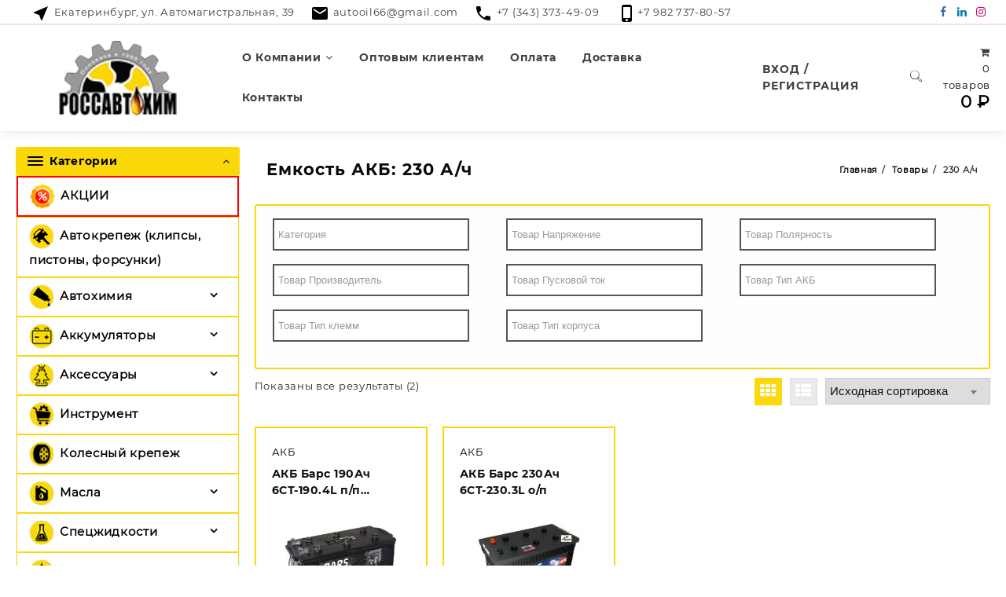

--- FILE ---
content_type: text/html; charset=UTF-8
request_url: https://www.rossavtohim.ru/emkost-akb/230-a-ch/
body_size: 45608
content:
<!DOCTYPE html>
<html lang="ru-RU">
<head>
	<meta charset="UTF-8">
	<meta name="viewport" content="width=device-width, initial-scale=1">
	<meta name="theme-color" content="#fff" />
	<link rel="profile" href="http://gmpg.org/xfn/11">
		<meta name='robots' content='index, follow, max-image-preview:large, max-snippet:-1, max-video-preview:-1' />

	<!-- This site is optimized with the Yoast SEO plugin v26.8 - https://yoast.com/product/yoast-seo-wordpress/ -->
	<title>Архивы 230 А/ч - Россавтохим</title>
	<link rel="canonical" href="https://www.rossavtohim.ru/emkost-akb/230-a-ch/" />
	<meta property="og:locale" content="ru_RU" />
	<meta property="og:type" content="article" />
	<meta property="og:title" content="Архивы 230 А/ч - Россавтохим" />
	<meta property="og:url" content="https://www.rossavtohim.ru/emkost-akb/230-a-ch/" />
	<meta property="og:site_name" content="Россавтохим" />
	<meta name="twitter:card" content="summary_large_image" />
	<script type="application/ld+json" class="yoast-schema-graph">{"@context":"https://schema.org","@graph":[{"@type":"CollectionPage","@id":"https://www.rossavtohim.ru/emkost-akb/230-a-ch/","url":"https://www.rossavtohim.ru/emkost-akb/230-a-ch/","name":"Архивы 230 А/ч - Россавтохим","isPartOf":{"@id":"https://www.rossavtohim.ru/#website"},"primaryImageOfPage":{"@id":"https://www.rossavtohim.ru/emkost-akb/230-a-ch/#primaryimage"},"image":{"@id":"https://www.rossavtohim.ru/emkost-akb/230-a-ch/#primaryimage"},"thumbnailUrl":"https://www.rossavtohim.ru/wp-content/uploads/2026/01/00000125320.jpg","breadcrumb":{"@id":"https://www.rossavtohim.ru/emkost-akb/230-a-ch/#breadcrumb"},"inLanguage":"ru-RU"},{"@type":"ImageObject","inLanguage":"ru-RU","@id":"https://www.rossavtohim.ru/emkost-akb/230-a-ch/#primaryimage","url":"https://www.rossavtohim.ru/wp-content/uploads/2026/01/00000125320.jpg","contentUrl":"https://www.rossavtohim.ru/wp-content/uploads/2026/01/00000125320.jpg","width":800,"height":600},{"@type":"BreadcrumbList","@id":"https://www.rossavtohim.ru/emkost-akb/230-a-ch/#breadcrumb","itemListElement":[{"@type":"ListItem","position":1,"name":"Главная страница","item":"https://www.rossavtohim.ru/"},{"@type":"ListItem","position":2,"name":"230 А/ч"}]},{"@type":"WebSite","@id":"https://www.rossavtohim.ru/#website","url":"https://www.rossavtohim.ru/","name":"Россавтохим","description":"Поставщик ведущих отечественных и импортных производителей масел","publisher":{"@id":"https://www.rossavtohim.ru/#organization"},"potentialAction":[{"@type":"SearchAction","target":{"@type":"EntryPoint","urlTemplate":"https://www.rossavtohim.ru/?s={search_term_string}"},"query-input":{"@type":"PropertyValueSpecification","valueRequired":true,"valueName":"search_term_string"}}],"inLanguage":"ru-RU"},{"@type":"Organization","@id":"https://www.rossavtohim.ru/#organization","name":"Россавтохим","url":"https://www.rossavtohim.ru/","logo":{"@type":"ImageObject","inLanguage":"ru-RU","@id":"https://www.rossavtohim.ru/#/schema/logo/image/","url":"https://www.rossavtohim.ru/wp-content/uploads/2022/05/cropped-cropped-cropped-logo-2-e1636915663168.png","contentUrl":"https://www.rossavtohim.ru/wp-content/uploads/2022/05/cropped-cropped-cropped-logo-2-e1636915663168.png","width":100,"height":63,"caption":"Россавтохим"},"image":{"@id":"https://www.rossavtohim.ru/#/schema/logo/image/"}}]}</script>
	<!-- / Yoast SEO plugin. -->


<link rel="alternate" type="application/rss+xml" title="Россавтохим &raquo; Лента" href="https://www.rossavtohim.ru/feed/" />
<link rel="alternate" type="application/rss+xml" title="Россавтохим &raquo; Лента комментариев" href="https://www.rossavtohim.ru/comments/feed/" />
<link rel="alternate" type="application/rss+xml" title="Россавтохим &raquo; Лента элемента 230 А/ч таксономии Емкость АКБ" href="https://www.rossavtohim.ru/emkost-akb/230-a-ch/feed/" />
<style id='wp-img-auto-sizes-contain-inline-css' type='text/css'>
img:is([sizes=auto i],[sizes^="auto," i]){contain-intrinsic-size:3000px 1500px}
/*# sourceURL=wp-img-auto-sizes-contain-inline-css */
</style>
<link rel='stylesheet' id='font-awesome-css' href='https://www.rossavtohim.ru/wp-content/plugins/load-more-products-for-woocommerce/berocket/assets/css/font-awesome.min.css?ver=6.9' type='text/css' media='all' />
<link rel='stylesheet' id='mycred-woo-frontend-css-css' href='https://www.rossavtohim.ru/wp-content/plugins/mycred/addons/gateway/carts/block-compatibility/build/mycred-woo-block-style.css?ver=1.4' type='text/css' media='all' />
<style id='wp-emoji-styles-inline-css' type='text/css'>

	img.wp-smiley, img.emoji {
		display: inline !important;
		border: none !important;
		box-shadow: none !important;
		height: 1em !important;
		width: 1em !important;
		margin: 0 0.07em !important;
		vertical-align: -0.1em !important;
		background: none !important;
		padding: 0 !important;
	}
/*# sourceURL=wp-emoji-styles-inline-css */
</style>
<link rel='stylesheet' id='wp-block-library-css' href='https://www.rossavtohim.ru/wp-includes/css/dist/block-library/style.min.css?ver=6.9' type='text/css' media='all' />
<style id='wp-block-social-links-inline-css' type='text/css'>
.wp-block-social-links{background:none;box-sizing:border-box;margin-left:0;padding-left:0;padding-right:0;text-indent:0}.wp-block-social-links .wp-social-link a,.wp-block-social-links .wp-social-link a:hover{border-bottom:0;box-shadow:none;text-decoration:none}.wp-block-social-links .wp-social-link svg{height:1em;width:1em}.wp-block-social-links .wp-social-link span:not(.screen-reader-text){font-size:.65em;margin-left:.5em;margin-right:.5em}.wp-block-social-links.has-small-icon-size{font-size:16px}.wp-block-social-links,.wp-block-social-links.has-normal-icon-size{font-size:24px}.wp-block-social-links.has-large-icon-size{font-size:36px}.wp-block-social-links.has-huge-icon-size{font-size:48px}.wp-block-social-links.aligncenter{display:flex;justify-content:center}.wp-block-social-links.alignright{justify-content:flex-end}.wp-block-social-link{border-radius:9999px;display:block}@media not (prefers-reduced-motion){.wp-block-social-link{transition:transform .1s ease}}.wp-block-social-link{height:auto}.wp-block-social-link a{align-items:center;display:flex;line-height:0}.wp-block-social-link:hover{transform:scale(1.1)}.wp-block-social-links .wp-block-social-link.wp-social-link{display:inline-block;margin:0;padding:0}.wp-block-social-links .wp-block-social-link.wp-social-link .wp-block-social-link-anchor,.wp-block-social-links .wp-block-social-link.wp-social-link .wp-block-social-link-anchor svg,.wp-block-social-links .wp-block-social-link.wp-social-link .wp-block-social-link-anchor:active,.wp-block-social-links .wp-block-social-link.wp-social-link .wp-block-social-link-anchor:hover,.wp-block-social-links .wp-block-social-link.wp-social-link .wp-block-social-link-anchor:visited{color:currentColor;fill:currentColor}:where(.wp-block-social-links:not(.is-style-logos-only)) .wp-social-link{background-color:#f0f0f0;color:#444}:where(.wp-block-social-links:not(.is-style-logos-only)) .wp-social-link-amazon{background-color:#f90;color:#fff}:where(.wp-block-social-links:not(.is-style-logos-only)) .wp-social-link-bandcamp{background-color:#1ea0c3;color:#fff}:where(.wp-block-social-links:not(.is-style-logos-only)) .wp-social-link-behance{background-color:#0757fe;color:#fff}:where(.wp-block-social-links:not(.is-style-logos-only)) .wp-social-link-bluesky{background-color:#0a7aff;color:#fff}:where(.wp-block-social-links:not(.is-style-logos-only)) .wp-social-link-codepen{background-color:#1e1f26;color:#fff}:where(.wp-block-social-links:not(.is-style-logos-only)) .wp-social-link-deviantart{background-color:#02e49b;color:#fff}:where(.wp-block-social-links:not(.is-style-logos-only)) .wp-social-link-discord{background-color:#5865f2;color:#fff}:where(.wp-block-social-links:not(.is-style-logos-only)) .wp-social-link-dribbble{background-color:#e94c89;color:#fff}:where(.wp-block-social-links:not(.is-style-logos-only)) .wp-social-link-dropbox{background-color:#4280ff;color:#fff}:where(.wp-block-social-links:not(.is-style-logos-only)) .wp-social-link-etsy{background-color:#f45800;color:#fff}:where(.wp-block-social-links:not(.is-style-logos-only)) .wp-social-link-facebook{background-color:#0866ff;color:#fff}:where(.wp-block-social-links:not(.is-style-logos-only)) .wp-social-link-fivehundredpx{background-color:#000;color:#fff}:where(.wp-block-social-links:not(.is-style-logos-only)) .wp-social-link-flickr{background-color:#0461dd;color:#fff}:where(.wp-block-social-links:not(.is-style-logos-only)) .wp-social-link-foursquare{background-color:#e65678;color:#fff}:where(.wp-block-social-links:not(.is-style-logos-only)) .wp-social-link-github{background-color:#24292d;color:#fff}:where(.wp-block-social-links:not(.is-style-logos-only)) .wp-social-link-goodreads{background-color:#eceadd;color:#382110}:where(.wp-block-social-links:not(.is-style-logos-only)) .wp-social-link-google{background-color:#ea4434;color:#fff}:where(.wp-block-social-links:not(.is-style-logos-only)) .wp-social-link-gravatar{background-color:#1d4fc4;color:#fff}:where(.wp-block-social-links:not(.is-style-logos-only)) .wp-social-link-instagram{background-color:#f00075;color:#fff}:where(.wp-block-social-links:not(.is-style-logos-only)) .wp-social-link-lastfm{background-color:#e21b24;color:#fff}:where(.wp-block-social-links:not(.is-style-logos-only)) .wp-social-link-linkedin{background-color:#0d66c2;color:#fff}:where(.wp-block-social-links:not(.is-style-logos-only)) .wp-social-link-mastodon{background-color:#3288d4;color:#fff}:where(.wp-block-social-links:not(.is-style-logos-only)) .wp-social-link-medium{background-color:#000;color:#fff}:where(.wp-block-social-links:not(.is-style-logos-only)) .wp-social-link-meetup{background-color:#f6405f;color:#fff}:where(.wp-block-social-links:not(.is-style-logos-only)) .wp-social-link-patreon{background-color:#000;color:#fff}:where(.wp-block-social-links:not(.is-style-logos-only)) .wp-social-link-pinterest{background-color:#e60122;color:#fff}:where(.wp-block-social-links:not(.is-style-logos-only)) .wp-social-link-pocket{background-color:#ef4155;color:#fff}:where(.wp-block-social-links:not(.is-style-logos-only)) .wp-social-link-reddit{background-color:#ff4500;color:#fff}:where(.wp-block-social-links:not(.is-style-logos-only)) .wp-social-link-skype{background-color:#0478d7;color:#fff}:where(.wp-block-social-links:not(.is-style-logos-only)) .wp-social-link-snapchat{background-color:#fefc00;color:#fff;stroke:#000}:where(.wp-block-social-links:not(.is-style-logos-only)) .wp-social-link-soundcloud{background-color:#ff5600;color:#fff}:where(.wp-block-social-links:not(.is-style-logos-only)) .wp-social-link-spotify{background-color:#1bd760;color:#fff}:where(.wp-block-social-links:not(.is-style-logos-only)) .wp-social-link-telegram{background-color:#2aabee;color:#fff}:where(.wp-block-social-links:not(.is-style-logos-only)) .wp-social-link-threads{background-color:#000;color:#fff}:where(.wp-block-social-links:not(.is-style-logos-only)) .wp-social-link-tiktok{background-color:#000;color:#fff}:where(.wp-block-social-links:not(.is-style-logos-only)) .wp-social-link-tumblr{background-color:#011835;color:#fff}:where(.wp-block-social-links:not(.is-style-logos-only)) .wp-social-link-twitch{background-color:#6440a4;color:#fff}:where(.wp-block-social-links:not(.is-style-logos-only)) .wp-social-link-twitter{background-color:#1da1f2;color:#fff}:where(.wp-block-social-links:not(.is-style-logos-only)) .wp-social-link-vimeo{background-color:#1eb7ea;color:#fff}:where(.wp-block-social-links:not(.is-style-logos-only)) .wp-social-link-vk{background-color:#4680c2;color:#fff}:where(.wp-block-social-links:not(.is-style-logos-only)) .wp-social-link-wordpress{background-color:#3499cd;color:#fff}:where(.wp-block-social-links:not(.is-style-logos-only)) .wp-social-link-whatsapp{background-color:#25d366;color:#fff}:where(.wp-block-social-links:not(.is-style-logos-only)) .wp-social-link-x{background-color:#000;color:#fff}:where(.wp-block-social-links:not(.is-style-logos-only)) .wp-social-link-yelp{background-color:#d32422;color:#fff}:where(.wp-block-social-links:not(.is-style-logos-only)) .wp-social-link-youtube{background-color:red;color:#fff}:where(.wp-block-social-links.is-style-logos-only) .wp-social-link{background:none}:where(.wp-block-social-links.is-style-logos-only) .wp-social-link svg{height:1.25em;width:1.25em}:where(.wp-block-social-links.is-style-logos-only) .wp-social-link-amazon{color:#f90}:where(.wp-block-social-links.is-style-logos-only) .wp-social-link-bandcamp{color:#1ea0c3}:where(.wp-block-social-links.is-style-logos-only) .wp-social-link-behance{color:#0757fe}:where(.wp-block-social-links.is-style-logos-only) .wp-social-link-bluesky{color:#0a7aff}:where(.wp-block-social-links.is-style-logos-only) .wp-social-link-codepen{color:#1e1f26}:where(.wp-block-social-links.is-style-logos-only) .wp-social-link-deviantart{color:#02e49b}:where(.wp-block-social-links.is-style-logos-only) .wp-social-link-discord{color:#5865f2}:where(.wp-block-social-links.is-style-logos-only) .wp-social-link-dribbble{color:#e94c89}:where(.wp-block-social-links.is-style-logos-only) .wp-social-link-dropbox{color:#4280ff}:where(.wp-block-social-links.is-style-logos-only) .wp-social-link-etsy{color:#f45800}:where(.wp-block-social-links.is-style-logos-only) .wp-social-link-facebook{color:#0866ff}:where(.wp-block-social-links.is-style-logos-only) .wp-social-link-fivehundredpx{color:#000}:where(.wp-block-social-links.is-style-logos-only) .wp-social-link-flickr{color:#0461dd}:where(.wp-block-social-links.is-style-logos-only) .wp-social-link-foursquare{color:#e65678}:where(.wp-block-social-links.is-style-logos-only) .wp-social-link-github{color:#24292d}:where(.wp-block-social-links.is-style-logos-only) .wp-social-link-goodreads{color:#382110}:where(.wp-block-social-links.is-style-logos-only) .wp-social-link-google{color:#ea4434}:where(.wp-block-social-links.is-style-logos-only) .wp-social-link-gravatar{color:#1d4fc4}:where(.wp-block-social-links.is-style-logos-only) .wp-social-link-instagram{color:#f00075}:where(.wp-block-social-links.is-style-logos-only) .wp-social-link-lastfm{color:#e21b24}:where(.wp-block-social-links.is-style-logos-only) .wp-social-link-linkedin{color:#0d66c2}:where(.wp-block-social-links.is-style-logos-only) .wp-social-link-mastodon{color:#3288d4}:where(.wp-block-social-links.is-style-logos-only) .wp-social-link-medium{color:#000}:where(.wp-block-social-links.is-style-logos-only) .wp-social-link-meetup{color:#f6405f}:where(.wp-block-social-links.is-style-logos-only) .wp-social-link-patreon{color:#000}:where(.wp-block-social-links.is-style-logos-only) .wp-social-link-pinterest{color:#e60122}:where(.wp-block-social-links.is-style-logos-only) .wp-social-link-pocket{color:#ef4155}:where(.wp-block-social-links.is-style-logos-only) .wp-social-link-reddit{color:#ff4500}:where(.wp-block-social-links.is-style-logos-only) .wp-social-link-skype{color:#0478d7}:where(.wp-block-social-links.is-style-logos-only) .wp-social-link-snapchat{color:#fff;stroke:#000}:where(.wp-block-social-links.is-style-logos-only) .wp-social-link-soundcloud{color:#ff5600}:where(.wp-block-social-links.is-style-logos-only) .wp-social-link-spotify{color:#1bd760}:where(.wp-block-social-links.is-style-logos-only) .wp-social-link-telegram{color:#2aabee}:where(.wp-block-social-links.is-style-logos-only) .wp-social-link-threads{color:#000}:where(.wp-block-social-links.is-style-logos-only) .wp-social-link-tiktok{color:#000}:where(.wp-block-social-links.is-style-logos-only) .wp-social-link-tumblr{color:#011835}:where(.wp-block-social-links.is-style-logos-only) .wp-social-link-twitch{color:#6440a4}:where(.wp-block-social-links.is-style-logos-only) .wp-social-link-twitter{color:#1da1f2}:where(.wp-block-social-links.is-style-logos-only) .wp-social-link-vimeo{color:#1eb7ea}:where(.wp-block-social-links.is-style-logos-only) .wp-social-link-vk{color:#4680c2}:where(.wp-block-social-links.is-style-logos-only) .wp-social-link-whatsapp{color:#25d366}:where(.wp-block-social-links.is-style-logos-only) .wp-social-link-wordpress{color:#3499cd}:where(.wp-block-social-links.is-style-logos-only) .wp-social-link-x{color:#000}:where(.wp-block-social-links.is-style-logos-only) .wp-social-link-yelp{color:#d32422}:where(.wp-block-social-links.is-style-logos-only) .wp-social-link-youtube{color:red}.wp-block-social-links.is-style-pill-shape .wp-social-link{width:auto}:root :where(.wp-block-social-links .wp-social-link a){padding:.25em}:root :where(.wp-block-social-links.is-style-logos-only .wp-social-link a){padding:0}:root :where(.wp-block-social-links.is-style-pill-shape .wp-social-link a){padding-left:.6666666667em;padding-right:.6666666667em}.wp-block-social-links:not(.has-icon-color):not(.has-icon-background-color) .wp-social-link-snapchat .wp-block-social-link-label{color:#000}
/*# sourceURL=https://www.rossavtohim.ru/wp-includes/blocks/social-links/style.min.css */
</style>
<link rel='stylesheet' id='wc-blocks-style-css' href='https://www.rossavtohim.ru/wp-content/plugins/woocommerce/assets/client/blocks/wc-blocks.css?ver=wc-10.4.3' type='text/css' media='all' />
<style id='global-styles-inline-css' type='text/css'>
:root{--wp--preset--aspect-ratio--square: 1;--wp--preset--aspect-ratio--4-3: 4/3;--wp--preset--aspect-ratio--3-4: 3/4;--wp--preset--aspect-ratio--3-2: 3/2;--wp--preset--aspect-ratio--2-3: 2/3;--wp--preset--aspect-ratio--16-9: 16/9;--wp--preset--aspect-ratio--9-16: 9/16;--wp--preset--color--black: #000000;--wp--preset--color--cyan-bluish-gray: #abb8c3;--wp--preset--color--white: #ffffff;--wp--preset--color--pale-pink: #f78da7;--wp--preset--color--vivid-red: #cf2e2e;--wp--preset--color--luminous-vivid-orange: #ff6900;--wp--preset--color--luminous-vivid-amber: #fcb900;--wp--preset--color--light-green-cyan: #7bdcb5;--wp--preset--color--vivid-green-cyan: #00d084;--wp--preset--color--pale-cyan-blue: #8ed1fc;--wp--preset--color--vivid-cyan-blue: #0693e3;--wp--preset--color--vivid-purple: #9b51e0;--wp--preset--gradient--vivid-cyan-blue-to-vivid-purple: linear-gradient(135deg,rgb(6,147,227) 0%,rgb(155,81,224) 100%);--wp--preset--gradient--light-green-cyan-to-vivid-green-cyan: linear-gradient(135deg,rgb(122,220,180) 0%,rgb(0,208,130) 100%);--wp--preset--gradient--luminous-vivid-amber-to-luminous-vivid-orange: linear-gradient(135deg,rgb(252,185,0) 0%,rgb(255,105,0) 100%);--wp--preset--gradient--luminous-vivid-orange-to-vivid-red: linear-gradient(135deg,rgb(255,105,0) 0%,rgb(207,46,46) 100%);--wp--preset--gradient--very-light-gray-to-cyan-bluish-gray: linear-gradient(135deg,rgb(238,238,238) 0%,rgb(169,184,195) 100%);--wp--preset--gradient--cool-to-warm-spectrum: linear-gradient(135deg,rgb(74,234,220) 0%,rgb(151,120,209) 20%,rgb(207,42,186) 40%,rgb(238,44,130) 60%,rgb(251,105,98) 80%,rgb(254,248,76) 100%);--wp--preset--gradient--blush-light-purple: linear-gradient(135deg,rgb(255,206,236) 0%,rgb(152,150,240) 100%);--wp--preset--gradient--blush-bordeaux: linear-gradient(135deg,rgb(254,205,165) 0%,rgb(254,45,45) 50%,rgb(107,0,62) 100%);--wp--preset--gradient--luminous-dusk: linear-gradient(135deg,rgb(255,203,112) 0%,rgb(199,81,192) 50%,rgb(65,88,208) 100%);--wp--preset--gradient--pale-ocean: linear-gradient(135deg,rgb(255,245,203) 0%,rgb(182,227,212) 50%,rgb(51,167,181) 100%);--wp--preset--gradient--electric-grass: linear-gradient(135deg,rgb(202,248,128) 0%,rgb(113,206,126) 100%);--wp--preset--gradient--midnight: linear-gradient(135deg,rgb(2,3,129) 0%,rgb(40,116,252) 100%);--wp--preset--font-size--small: 13px;--wp--preset--font-size--medium: 20px;--wp--preset--font-size--large: 36px;--wp--preset--font-size--x-large: 42px;--wp--preset--spacing--20: 0.44rem;--wp--preset--spacing--30: 0.67rem;--wp--preset--spacing--40: 1rem;--wp--preset--spacing--50: 1.5rem;--wp--preset--spacing--60: 2.25rem;--wp--preset--spacing--70: 3.38rem;--wp--preset--spacing--80: 5.06rem;--wp--preset--shadow--natural: 6px 6px 9px rgba(0, 0, 0, 0.2);--wp--preset--shadow--deep: 12px 12px 50px rgba(0, 0, 0, 0.4);--wp--preset--shadow--sharp: 6px 6px 0px rgba(0, 0, 0, 0.2);--wp--preset--shadow--outlined: 6px 6px 0px -3px rgb(255, 255, 255), 6px 6px rgb(0, 0, 0);--wp--preset--shadow--crisp: 6px 6px 0px rgb(0, 0, 0);}:where(.is-layout-flex){gap: 0.5em;}:where(.is-layout-grid){gap: 0.5em;}body .is-layout-flex{display: flex;}.is-layout-flex{flex-wrap: wrap;align-items: center;}.is-layout-flex > :is(*, div){margin: 0;}body .is-layout-grid{display: grid;}.is-layout-grid > :is(*, div){margin: 0;}:where(.wp-block-columns.is-layout-flex){gap: 2em;}:where(.wp-block-columns.is-layout-grid){gap: 2em;}:where(.wp-block-post-template.is-layout-flex){gap: 1.25em;}:where(.wp-block-post-template.is-layout-grid){gap: 1.25em;}.has-black-color{color: var(--wp--preset--color--black) !important;}.has-cyan-bluish-gray-color{color: var(--wp--preset--color--cyan-bluish-gray) !important;}.has-white-color{color: var(--wp--preset--color--white) !important;}.has-pale-pink-color{color: var(--wp--preset--color--pale-pink) !important;}.has-vivid-red-color{color: var(--wp--preset--color--vivid-red) !important;}.has-luminous-vivid-orange-color{color: var(--wp--preset--color--luminous-vivid-orange) !important;}.has-luminous-vivid-amber-color{color: var(--wp--preset--color--luminous-vivid-amber) !important;}.has-light-green-cyan-color{color: var(--wp--preset--color--light-green-cyan) !important;}.has-vivid-green-cyan-color{color: var(--wp--preset--color--vivid-green-cyan) !important;}.has-pale-cyan-blue-color{color: var(--wp--preset--color--pale-cyan-blue) !important;}.has-vivid-cyan-blue-color{color: var(--wp--preset--color--vivid-cyan-blue) !important;}.has-vivid-purple-color{color: var(--wp--preset--color--vivid-purple) !important;}.has-black-background-color{background-color: var(--wp--preset--color--black) !important;}.has-cyan-bluish-gray-background-color{background-color: var(--wp--preset--color--cyan-bluish-gray) !important;}.has-white-background-color{background-color: var(--wp--preset--color--white) !important;}.has-pale-pink-background-color{background-color: var(--wp--preset--color--pale-pink) !important;}.has-vivid-red-background-color{background-color: var(--wp--preset--color--vivid-red) !important;}.has-luminous-vivid-orange-background-color{background-color: var(--wp--preset--color--luminous-vivid-orange) !important;}.has-luminous-vivid-amber-background-color{background-color: var(--wp--preset--color--luminous-vivid-amber) !important;}.has-light-green-cyan-background-color{background-color: var(--wp--preset--color--light-green-cyan) !important;}.has-vivid-green-cyan-background-color{background-color: var(--wp--preset--color--vivid-green-cyan) !important;}.has-pale-cyan-blue-background-color{background-color: var(--wp--preset--color--pale-cyan-blue) !important;}.has-vivid-cyan-blue-background-color{background-color: var(--wp--preset--color--vivid-cyan-blue) !important;}.has-vivid-purple-background-color{background-color: var(--wp--preset--color--vivid-purple) !important;}.has-black-border-color{border-color: var(--wp--preset--color--black) !important;}.has-cyan-bluish-gray-border-color{border-color: var(--wp--preset--color--cyan-bluish-gray) !important;}.has-white-border-color{border-color: var(--wp--preset--color--white) !important;}.has-pale-pink-border-color{border-color: var(--wp--preset--color--pale-pink) !important;}.has-vivid-red-border-color{border-color: var(--wp--preset--color--vivid-red) !important;}.has-luminous-vivid-orange-border-color{border-color: var(--wp--preset--color--luminous-vivid-orange) !important;}.has-luminous-vivid-amber-border-color{border-color: var(--wp--preset--color--luminous-vivid-amber) !important;}.has-light-green-cyan-border-color{border-color: var(--wp--preset--color--light-green-cyan) !important;}.has-vivid-green-cyan-border-color{border-color: var(--wp--preset--color--vivid-green-cyan) !important;}.has-pale-cyan-blue-border-color{border-color: var(--wp--preset--color--pale-cyan-blue) !important;}.has-vivid-cyan-blue-border-color{border-color: var(--wp--preset--color--vivid-cyan-blue) !important;}.has-vivid-purple-border-color{border-color: var(--wp--preset--color--vivid-purple) !important;}.has-vivid-cyan-blue-to-vivid-purple-gradient-background{background: var(--wp--preset--gradient--vivid-cyan-blue-to-vivid-purple) !important;}.has-light-green-cyan-to-vivid-green-cyan-gradient-background{background: var(--wp--preset--gradient--light-green-cyan-to-vivid-green-cyan) !important;}.has-luminous-vivid-amber-to-luminous-vivid-orange-gradient-background{background: var(--wp--preset--gradient--luminous-vivid-amber-to-luminous-vivid-orange) !important;}.has-luminous-vivid-orange-to-vivid-red-gradient-background{background: var(--wp--preset--gradient--luminous-vivid-orange-to-vivid-red) !important;}.has-very-light-gray-to-cyan-bluish-gray-gradient-background{background: var(--wp--preset--gradient--very-light-gray-to-cyan-bluish-gray) !important;}.has-cool-to-warm-spectrum-gradient-background{background: var(--wp--preset--gradient--cool-to-warm-spectrum) !important;}.has-blush-light-purple-gradient-background{background: var(--wp--preset--gradient--blush-light-purple) !important;}.has-blush-bordeaux-gradient-background{background: var(--wp--preset--gradient--blush-bordeaux) !important;}.has-luminous-dusk-gradient-background{background: var(--wp--preset--gradient--luminous-dusk) !important;}.has-pale-ocean-gradient-background{background: var(--wp--preset--gradient--pale-ocean) !important;}.has-electric-grass-gradient-background{background: var(--wp--preset--gradient--electric-grass) !important;}.has-midnight-gradient-background{background: var(--wp--preset--gradient--midnight) !important;}.has-small-font-size{font-size: var(--wp--preset--font-size--small) !important;}.has-medium-font-size{font-size: var(--wp--preset--font-size--medium) !important;}.has-large-font-size{font-size: var(--wp--preset--font-size--large) !important;}.has-x-large-font-size{font-size: var(--wp--preset--font-size--x-large) !important;}
/*# sourceURL=global-styles-inline-css */
</style>

<style id='classic-theme-styles-inline-css' type='text/css'>
/*! This file is auto-generated */
.wp-block-button__link{color:#fff;background-color:#32373c;border-radius:9999px;box-shadow:none;text-decoration:none;padding:calc(.667em + 2px) calc(1.333em + 2px);font-size:1.125em}.wp-block-file__button{background:#32373c;color:#fff;text-decoration:none}
/*# sourceURL=/wp-includes/css/classic-themes.min.css */
</style>
<link rel='stylesheet' id='woof-css' href='https://www.rossavtohim.ru/wp-content/plugins/woocommerce-products-filter/css/front.css?ver=2.2.9.4' type='text/css' media='all' />
<style id='woof-inline-css' type='text/css'>

.woof_products_top_panel li span, .woof_products_top_panel2 li span{background: url(https://www.rossavtohim.ru/wp-content/plugins/woocommerce-products-filter/img/delete.png);background-size: 14px 14px;background-repeat: no-repeat;background-position: right;}
.woof_edit_view{
                    display: none;
                }
.irs-with-grid {width: 90%;}
.woof_sid_auto_shortcode {border: solid 2px #dd3333;}
/*# sourceURL=woof-inline-css */
</style>
<link rel='stylesheet' id='chosen-drop-down-css' href='https://www.rossavtohim.ru/wp-content/plugins/woocommerce-products-filter/js/chosen/chosen.min.css?ver=2.2.9.4' type='text/css' media='all' />
<link rel='stylesheet' id='icheck-jquery-color-css' href='https://www.rossavtohim.ru/wp-content/plugins/woocommerce-products-filter/js/icheck/skins/flat/aero.css?ver=2.2.9.4' type='text/css' media='all' />
<link rel='stylesheet' id='woocommerce-layout-css' href='https://www.rossavtohim.ru/wp-content/plugins/woocommerce/assets/css/woocommerce-layout.css?ver=10.4.3' type='text/css' media='all' />
<link rel='stylesheet' id='woocommerce-smallscreen-css' href='https://www.rossavtohim.ru/wp-content/plugins/woocommerce/assets/css/woocommerce-smallscreen.css?ver=10.4.3' type='text/css' media='only screen and (max-width: 768px)' />
<link rel='stylesheet' id='woocommerce-general-css' href='https://www.rossavtohim.ru/wp-content/plugins/woocommerce/assets/css/woocommerce.css?ver=10.4.3' type='text/css' media='all' />
<style id='woocommerce-inline-inline-css' type='text/css'>
.woocommerce form .form-row .required { visibility: visible; }
/*# sourceURL=woocommerce-inline-inline-css */
</style>
<link rel='stylesheet' id='yml-for-yandex-market-css' href='https://www.rossavtohim.ru/wp-content/plugins/yml-for-yandex-market/public/css/y4ym-public.css?ver=5.0.26' type='text/css' media='all' />
<link rel='stylesheet' id='wppb-front-css' href='https://www.rossavtohim.ru/wp-content/plugins/wp-popup-builder/css/fstyle.css?ver=6.9' type='text/css' media='all' />
<link rel='stylesheet' id='dashicons-css' href='https://www.rossavtohim.ru/wp-includes/css/dashicons.min.css?ver=6.9' type='text/css' media='all' />
<link rel='stylesheet' id='hint-css' href='https://www.rossavtohim.ru/wp-content/plugins/woo-smart-compare/assets/libs/hint/hint.min.css?ver=6.9' type='text/css' media='all' />
<link rel='stylesheet' id='perfect-scrollbar-css' href='https://www.rossavtohim.ru/wp-content/plugins/woo-smart-compare/assets/libs/perfect-scrollbar/css/perfect-scrollbar.min.css?ver=6.9' type='text/css' media='all' />
<link rel='stylesheet' id='perfect-scrollbar-wpc-css' href='https://www.rossavtohim.ru/wp-content/plugins/woo-smart-compare/assets/libs/perfect-scrollbar/css/custom-theme.css?ver=6.9' type='text/css' media='all' />
<link rel='stylesheet' id='woosc-frontend-css' href='https://www.rossavtohim.ru/wp-content/plugins/woo-smart-compare/assets/css/frontend.css?ver=6.5.3' type='text/css' media='all' />
<link rel='stylesheet' id='woosw-icons-css' href='https://www.rossavtohim.ru/wp-content/plugins/woo-smart-wishlist/assets/css/icons.css?ver=5.0.8' type='text/css' media='all' />
<link rel='stylesheet' id='woosw-frontend-css' href='https://www.rossavtohim.ru/wp-content/plugins/woo-smart-wishlist/assets/css/frontend.css?ver=5.0.8' type='text/css' media='all' />
<style id='woosw-frontend-inline-css' type='text/css'>
.woosw-popup .woosw-popup-inner .woosw-popup-content .woosw-popup-content-bot .woosw-notice { background-color: #5fbd74; } .woosw-popup .woosw-popup-inner .woosw-popup-content .woosw-popup-content-bot .woosw-popup-content-bot-inner a:hover { color: #5fbd74; border-color: #5fbd74; } 
/*# sourceURL=woosw-frontend-inline-css */
</style>
<link rel='stylesheet' id='dgwt-wcas-style-css' href='https://www.rossavtohim.ru/wp-content/plugins/ajax-search-for-woocommerce-premium/assets/css/style.min.css?ver=1.29.0' type='text/css' media='all' />
<link rel='stylesheet' id='th-icon-css' href='https://www.rossavtohim.ru/wp-content/themes/royal-shop/third-party/fonts/th-icon/style.css?ver=1.0.0' type='text/css' media='all' />
<link rel='stylesheet' id='animate-css' href='https://www.rossavtohim.ru/wp-content/themes/royal-shop/css/animate.css?ver=1.0.0' type='text/css' media='all' />
<link rel='stylesheet' id='royal-shop-menu-css' href='https://www.rossavtohim.ru/wp-content/themes/royal-shop/css/royal-shop-menu.css?ver=1.0.0' type='text/css' media='all' />
<link rel='stylesheet' id='royal-shop-style-css' href='https://www.rossavtohim.ru/wp-content/themes/royal-shop/style.css?ver=1.0.0' type='text/css' media='all' />
<style id='royal-shop-style-inline-css' type='text/css'>
@media (min-width: 769px){.wzta-logo img,.sticky-header .logo-content img{
    max-width: 151px;
  }}@media (max-width: 768px){.wzta-logo img,.sticky-header .logo-content img{
    max-width: 295px;
  }}@media (max-width: 550px){.wzta-logo img,.sticky-header .logo-content img{
    max-width: 225px;
  }}.top-header{border-bottom-color:#e8e8e8}@media (min-width: 769px){.top-header .top-header-bar{
    line-height: 30px;
  }}@media (max-width: 768px){.top-header .top-header-bar{
    line-height: 35px;
  }}@media (max-width: 550px){.top-header .top-header-bar{
    line-height: 35px;
  }}@media (min-width: 769px){.top-header{
    border-bottom-width: 2px;
  }}@media (max-width: 768px){.top-header{
    border-bottom-width: 0px;
  }}@media (max-width: 550px){.top-header{
    border-bottom-width: 0px;
  }}.top-footer,body.royal-shop-dark .top-footer{border-bottom-color:#f44646;
                  border-top-color:#dd3333}@media (min-width: 769px){.top-footer .top-footer-bar{
    line-height: 40px;
  }}@media (max-width: 768px){.top-footer .top-footer-bar{
    line-height: 30px;
  }}@media (max-width: 550px){.top-footer .top-footer-bar{
    line-height: 30px;
  }}@media (min-width: 769px){.top-footer{
    border-bottom-width: 2px;
  }}@media (max-width: 768px){.top-footer{
    border-bottom-width: 1px;
  }}@media (max-width: 550px){.top-footer{
    border-bottom-width: 1px;
  }}@media (min-width: 769px){.top-footer{
    border-top-width: 2px;
  }}@media (max-width: 768px){.top-footer{
    border-top-width: 1px;
  }}@media (max-width: 550px){.top-footer{
    border-top-width: 1px;
  }}.below-footer,body.royal-shop-dark .below-footer{border-top-color:#f44646}@media (min-width: 769px){.below-footer .below-footer-bar{
    line-height: 30px;
  }}@media (max-width: 768px){.below-footer .below-footer-bar{
    line-height: 40px;
  }}@media (max-width: 550px){.below-footer .below-footer-bar{
    line-height: 40px;
  }}@media (min-width: 769px){.below-footer{
    border-top-width: 1px;
  }}@media (max-width: 768px){.below-footer{
    border-top-width: 1px;
  }}@media (max-width: 550px){.below-footer{
    border-top-width: 1px;
  }}a:hover, .royal-shop-menu li a:hover, .royal-shop-menu .current-menu-item a,.sider.overcenter .sider-inner ul.royal-shop-menu .current-menu-item a,.sticky-header-col2 .royal-shop-menu li a:hover,.woocommerce .wzta-woo-product-list .price,.wzta-compare .compare-button a:hover,.wzta-product .yith-wcwl-wishlistexistsbrowse.show:before, .wzta-product .yith-wcwl-wishlistaddedbrowse.show:before,.woocommerce ul.products li.product.wzta-woo-product-list .price,.summary .yith-wcwl-add-to-wishlist.show .add_to_wishlist::before, .summary .yith-wcwl-add-to-wishlist .yith-wcwl-wishlistaddedbrowse.show a::before, .summary .yith-wcwl-add-to-wishlist .yith-wcwl-wishlistexistsbrowse.show a::before,.woocommerce .entry-summary a.compare.button.added:before,.header-icon a:hover,.wzta-related-links .nav-links a:hover,.woocommerce .wzta-list-view ul.products li.product.wzta-woo-product-list .price,.woocommerce .woocommerce-error .button, .woocommerce .woocommerce-info .button, .woocommerce .woocommerce-message .button,.wzta-wishlist a:hover, .wzta-compare a:hover,.wzta-quik a:hover,.woocommerce ul.cart_list li .woocommerce-Price-amount, .woocommerce ul.product_list_widget li .woocommerce-Price-amount,.royal-shop-load-more button,.page-contact .leadform-show-form label,.wzta-contact-col .fa,.summary .yith-wcwl-add-to-wishlist .add_to_wishlist:hover:before, .summary .yith-wcwl-add-to-wishlist .yith-wcwl-wishlistaddedbrowse a::before, .summary .yith-wcwl-add-to-wishlist .yith-wcwl-wishlistexistsbrowse a::before,.wzta-hlight-icon,.wzta-product .yith-wcwl-wishlistexistsbrowse:before,.woocommerce .entry-summary a.compare.button:hover:before,.wzta-slide-button,.sider.overcenter .sider-inner ul.royal-shop-menu li a:hover,.yith-wcwl-wishlistaddedbrowse:before,.sticky-header .wzta-icon .cart-icon a.cart-contents,.menu-close-btn:hover,.tagcloud a:hover,.wzta-single-product-summary-wrap a[data-title='Add to wishlist']:hover,
.wzta-single-product-summary-wrap a[data-title='Browse wishlist']:hover,
.woocommerce .wzta-single-product-summary-wrap a.compare.button:hover,.mobile-nav-tabs li a.active,.wzta-hglt-icon,.woosw-btn:hover,.woosw-added:before,.wooscp-btn:hover{color:#fbd80a}.toggle-cat-wrap,#search-button,.wzta-icon .cart-icon,.single_add_to_cart_button.button.alt, .woocommerce #respond input#submit.alt, .woocommerce a.button.alt, .woocommerce button.button.alt, .woocommerce input.button.alt, .woocommerce #respond input#submit, .woocommerce button.button, .woocommerce input.button,.cat-list a:after, .wzta-tags-wrapper a:hover,.btn-main-header,.page-contact .leadform-show-form input[type='submit'],.woocommerce .widget_price_filter .royal-shop-widget-content .ui-slider .ui-slider-range,
.woocommerce .widget_price_filter .royal-shop-widget-content .ui-slider .ui-slider-handle,.entry-content form.post-password-form input[type='submit'],
.header-support-icon,
.count-item,.nav-links .page-numbers.current, .nav-links .page-numbers:hover,.woocommerce .wzta-woo-product-list span.onsale,.woocommerce .return-to-shop a.button,.widget_product_search [type='submit']:hover,.comment-form .form-submit [type='submit'],.royal-shop-slide-post .owl-nav button.owl-prev:hover, .royal-shop-slide-post .owl-nav button.owl-next:hover,body.royal-shop-dark .royal-shop-slide-post .owl-nav button.owl-prev:hover, body.royal-shop-dark .royal-shop-slide-post .owl-nav button.owl-next:hover,.cart-close-btn:hover:before, .cart-close-btn:hover:after,.menu-close-btn:hover:before,.menu-close-btn:hover:after,.ribbon-btn,.slider-content-caption a,.widget.wzta-about-me a.read-more{background:#fbd80a}
  .open-cart p.buttons a:hover,
  .woocommerce #respond input#submit.alt:hover, .woocommerce a.button.alt:hover, .woocommerce button.button.alt:hover, .woocommerce input.button.alt:hover, .woocommerce #respond input#submit:hover, .woocommerce button.button:hover, .woocommerce input.button:hover,.wzta-slide .owl-nav button.owl-prev:hover, .wzta-slide .owl-nav button.owl-next:hover,.wzta-list-grid-switcher a.selected, .wzta-list-grid-switcher a:hover,.woocommerce .woocommerce-error .button:hover, .woocommerce .woocommerce-info .button:hover, .woocommerce .woocommerce-message .button:hover,#searchform [type='submit']:hover,article.wzta-post-article .wzta-readmore.button,.royal-shop-load-more button:hover,.woocommerce nav.woocommerce-pagination ul li a:focus, .woocommerce nav.woocommerce-pagination ul li a:hover, .woocommerce nav.woocommerce-pagination ul li span.current,.wzta-top2-slide.owl-carousel .owl-nav button:hover,.product-slide-widget .owl-carousel .owl-nav button:hover, .wzta-slide.wzta-brand .owl-nav button:hover,.wzta-testimonial .owl-carousel .owl-nav button.owl-prev:hover,.wzta-testimonial .owl-carousel .owl-nav button.owl-next:hover,body.royal-shop-dark .wzta-slide .owl-nav button.owl-prev:hover,body.royal-shop-dark .wzta-slide .owl-nav button.owl-next:hover,.woosw-copy-btn input{background-color:#fbd80a;} 
  .open-cart p.buttons a:hover,.royal-shop-slide-post .owl-nav button.owl-prev:hover, .royal-shop-slide-post .owl-nav button.owl-next:hover,body .woocommerce-tabs .tabs li a::before,.wzta-list-grid-switcher a.selected, .wzta-list-grid-switcher a:hover,.woocommerce .woocommerce-error .button, .woocommerce .woocommerce-info .button, .woocommerce .woocommerce-message .button,#searchform [type='submit']:hover,.royal-shop-load-more button,.wzta-top2-slide.owl-carousel .owl-nav button:hover,.product-slide-widget .owl-carousel .owl-nav button:hover, .wzta-slide.wzta-brand .owl-nav button:hover,.page-contact .leadform-show-form input[type='submit'],.widget_product_search [type='submit']:hover,.wzta-slide .owl-nav button.owl-prev:hover,.wzta-slide .owl-nav button.owl-next:hover,body.royal-shop-dark .wzta-slide.owl-carousel .owl-nav button.owl-prev:hover, body.royal-shop-dark .wzta-slide.owl-carousel .owl-nav button.owl-next:hover,body.royal-shop-dark .royal-shop-slide-post .owl-nav button.owl-prev:hover, body.royal-shop-dark .royal-shop-slide-post .owl-nav button.owl-next:hover,.wzta-testimonial .owl-carousel .owl-nav button.owl-prev:hover,.wzta-testimonial .owl-carousel .owl-nav button.owl-next:hover,.wzta-title .title:after, .widget-title > span:after,.wzta-product-list-section .wzta-list:hover,
.wzta-product-tab-list-section .wzta-list:hover,.wp-block-group__inner-container h2:after{border-color:#fbd80a} .loader {
    border-right: 4px solid #fbd80a;
    border-bottom: 4px solid #fbd80a;
    border-left: 4px solid #fbd80a;}
    .site-title span a:hover,.main-header-bar .header-icon a:hover,.woocommerce div.product p.price, .woocommerce div.product span.price,body.royal-shop-dark .royal-shop-menu .current-menu-item a,body.royal-shop-dark .sider.overcenter .sider-inner ul.royal-shop-menu .current-menu-item a,body.royal-shop-dark .sider.overcenter .sider-inner ul.royal-shop-menu li a:hover{color:#fbd80a}.woocommerce .wzta-product-hover > a,
    .woocommerce .wzta-product-hover > a:after,#alm-quick-view-modal .alm-qv-image-slider .flex-control-paging li a.flex-active{background:#fbd80a!important}body,.woocommerce-error, .woocommerce-info, .woocommerce-message {color: #262626}.site-title span a,.sprt-tel b,.widget.woocommerce .widget-title, .open-widget-content .widget-title, .widget-title,.wzta-title .title,.wzta-hglt-box h6,h2.wzta-post-title a, h1.wzta-post-title ,#reply-title,h4.author-header,.page-head h1,.woocommerce div.product .product_title, section.related.products h2, section.upsells.products h2, .woocommerce #reviews #comments h2,.woocommerce table.shop_table thead th, .cart-subtotal, .order-total,.cross-sells h2, .cart_totals h2,.woocommerce-billing-fields h3,.page-head h1 a{color: #0a0a0a}a,#royal-shop-above-menu.royal-shop-menu > li > a{color:#000000} a:hover,#royal-shop-above-menu.royal-shop-menu > li > a:hover,#royal-shop-above-menu.royal-shop-menu li a:hover{color:#fbd80a}.royal_shop_overlayloader{background-color:#ffffff}.top-header:before{background:}.top-header{background-image:url();
   }.site-title span a{color:} .site-title span a:hover{color:} .site-description p{color:}
    .main-header{color:}
    .main-header a,.header-icon a{color:}.menu-toggle .icon-bar{background:} header{ box-shadow: 0 .125rem .3rem -.0625rem rgba(0,0,0,.03),0 .275rem .75rem -.0625rem rgba(0,0,0,.06)!important;} 
    .wzta-product-hover{
      background: #ffffff;
    }
     .woocommerce .entry-summary .yith-wcwl-add-to-wishlist{
  display:none;
}
#move-to-top{background:;color:}
/*# sourceURL=royal-shop-style-inline-css */
</style>
<link rel='stylesheet' id='royal-shop-quick-view-css' href='https://www.rossavtohim.ru/wp-content/themes/royal-shop/inc/woocommerce/quick-view/css/quick-view.css?ver=6.9' type='text/css' media='all' />
<link rel='stylesheet' id='owl.carousel-css-css' href='https://www.rossavtohim.ru/wp-content/plugins/z-companion/assets/css/owl.carousel.min.css?ver=1.0.0' type='text/css' media='all' />
<link rel='stylesheet' id='recent-posts-widget-with-thumbnails-public-style-css' href='https://www.rossavtohim.ru/wp-content/plugins/recent-posts-widget-with-thumbnails/public.css?ver=7.1.1' type='text/css' media='all' />
<link rel='stylesheet' id='mycred-front-css' href='https://www.rossavtohim.ru/wp-content/plugins/mycred/assets/css/mycred-front.css?ver=2.9.7.4' type='text/css' media='all' />
<link rel='stylesheet' id='mycred-social-share-icons-css' href='https://www.rossavtohim.ru/wp-content/plugins/mycred/assets/css/mycred-social-icons.css?ver=2.9.7.4' type='text/css' media='all' />
<link rel='stylesheet' id='mycred-social-share-style-css' href='https://www.rossavtohim.ru/wp-content/plugins/mycred/assets/css/mycred-social-share.css?ver=2.9.7.4' type='text/css' media='all' />
<link rel='stylesheet' id='lfb_f_css-css' href='https://www.rossavtohim.ru/wp-content/plugins/lead-form-builder/css/f-style.css?ver=6.9' type='text/css' media='all' />
<script type="text/javascript" src="https://www.rossavtohim.ru/wp-includes/js/jquery/jquery.min.js?ver=3.7.1" id="jquery-core-js"></script>
<script type="text/javascript" src="https://www.rossavtohim.ru/wp-includes/js/jquery/jquery-migrate.min.js?ver=3.4.1" id="jquery-migrate-js"></script>
<script type="text/javascript" src="https://www.rossavtohim.ru/wp-content/plugins/woocommerce/assets/js/jquery-blockui/jquery.blockUI.min.js?ver=2.7.0-wc.10.4.3" id="wc-jquery-blockui-js" defer="defer" data-wp-strategy="defer"></script>
<script type="text/javascript" id="wc-add-to-cart-js-extra">
/* <![CDATA[ */
var wc_add_to_cart_params = {"ajax_url":"/wp-admin/admin-ajax.php","wc_ajax_url":"/?wc-ajax=%%endpoint%%","i18n_view_cart":"\u041f\u0440\u043e\u0441\u043c\u043e\u0442\u0440 \u043a\u043e\u0440\u0437\u0438\u043d\u044b","cart_url":"https://www.rossavtohim.ru/cart/","is_cart":"","cart_redirect_after_add":"no"};
//# sourceURL=wc-add-to-cart-js-extra
/* ]]> */
</script>
<script type="text/javascript" src="https://www.rossavtohim.ru/wp-content/plugins/woocommerce/assets/js/frontend/add-to-cart.min.js?ver=10.4.3" id="wc-add-to-cart-js" defer="defer" data-wp-strategy="defer"></script>
<script type="text/javascript" src="https://www.rossavtohim.ru/wp-content/plugins/woocommerce/assets/js/js-cookie/js.cookie.min.js?ver=2.1.4-wc.10.4.3" id="wc-js-cookie-js" data-wp-strategy="defer"></script>
<script type="text/javascript" id="woocommerce-js-extra">
/* <![CDATA[ */
var woocommerce_params = {"ajax_url":"/wp-admin/admin-ajax.php","wc_ajax_url":"/?wc-ajax=%%endpoint%%","i18n_password_show":"\u041f\u043e\u043a\u0430\u0437\u0430\u0442\u044c \u043f\u0430\u0440\u043e\u043b\u044c","i18n_password_hide":"\u0421\u043a\u0440\u044b\u0442\u044c \u043f\u0430\u0440\u043e\u043b\u044c"};
//# sourceURL=woocommerce-js-extra
/* ]]> */
</script>
<script type="text/javascript" src="https://www.rossavtohim.ru/wp-content/plugins/woocommerce/assets/js/frontend/woocommerce.min.js?ver=10.4.3" id="woocommerce-js" defer="defer" data-wp-strategy="defer"></script>
<script type="text/javascript" src="https://www.rossavtohim.ru/wp-content/plugins/yml-for-yandex-market/public/js/y4ym-public.js?ver=5.0.26" id="yml-for-yandex-market-js"></script>
<script type="text/javascript" src="https://www.rossavtohim.ru/wp-content/plugins/z-companion/assets/js/owl.carousel.min.js?ver=6.9" id="owl.carousel-js-js"></script>
<script type="text/javascript" src="https://www.rossavtohim.ru/wp-content/plugins/z-companion/assets/js/jssor.slider.min.js?ver=6.9" id="jssor.slider-js-js"></script>
<link rel="https://api.w.org/" href="https://www.rossavtohim.ru/wp-json/" /><link rel="EditURI" type="application/rsd+xml" title="RSD" href="https://www.rossavtohim.ru/xmlrpc.php?rsd" />
<meta name="generator" content="WordPress 6.9" />
<meta name="generator" content="WooCommerce 10.4.3" />
<style></style><style>
                .lmp_load_more_button.br_lmp_button_settings .lmp_button:hover {
                    background-color: #fad709!important;
                    color: #111111!important;
                }
                .lmp_load_more_button.br_lmp_prev_settings .lmp_button:hover {
                    background-color: #dd3333!important;
                    color: #111111!important;
                }li.product.lazy, .berocket_lgv_additional_data.lazy{opacity:0;}</style>		<style>
			.dgwt-wcas-ico-magnifier,.dgwt-wcas-ico-magnifier-handler{max-width:20px}.dgwt-wcas-search-wrapp{max-width:600px}		</style>
			<noscript><style>.woocommerce-product-gallery{ opacity: 1 !important; }</style></noscript>
	<style type="text/css" id="custom-background-css">
body.custom-background { background-color: #ffffff; }
</style>
	<link rel="icon" href="https://www.rossavtohim.ru/wp-content/uploads/2021/10/cropped-favicon-32x32.png" sizes="32x32" />
<link rel="icon" href="https://www.rossavtohim.ru/wp-content/uploads/2021/10/cropped-favicon-192x192.png" sizes="192x192" />
<link rel="apple-touch-icon" href="https://www.rossavtohim.ru/wp-content/uploads/2021/10/cropped-favicon-180x180.png" />
<meta name="msapplication-TileImage" content="https://www.rossavtohim.ru/wp-content/uploads/2021/10/cropped-favicon-270x270.png" />
		<style type="text/css" id="wp-custom-css">
			.woocommerce ul.products li.product .price ins {color: red;font-weight: bold;}
.authorbox {display: none;}
.wp-block-latest-posts__post-title {font-weight: bold;}
.attachment-large.size-large.wp-post-image {margin: 0 0 10px 0;}
.wzta-hglt-box h6 {font-size: 16px;}
.wzta-hglt-box p {font-size: 14px;}
.owl2row-item .wzta-categories-prod a {color: red;
    font-weight: bold;
    font-size: 18px;}
.owl2row-item .wzta-product-wrap {border: 2px solid red;}
.wzta-product-list-section .wzta-list, .wzta-product-tab-list-section .wzta-list {border: 2px solid #fbd80a;}
.wzta-product {border: 2px solid #fbd80a;}
.cat-item.cat-item-28326 {border: solid 2px red;}
.cat-item.cat-item-376 {border: solid 1px #fbd80a;}
.cat-item.cat-item-27647 {border: solid 1px #fbd80a;}
.cat-item.cat-item-374 {border: solid 1px #fbd80a;}
.cat-item.cat-item-373 {border: solid 1px #fbd80a;}
.cat-item.cat-item-26 {border: solid 1px #fbd80a;}
.cat-item.cat-item-118 {border: solid 1px #fbd80a;}
.cat-item.cat-item-370 {border: solid 1px #fbd80a;}
.cat-item.cat-item-375 {border: solid 1px #fbd80a;}
.cat-item.cat-item-372 {border: solid 1px #fbd80a;}
.cat-item.cat-item-371 {border: solid 1px #fbd80a;}
.wzta-product-cat-list li a {font-size: 15px;}

.wzta-breadcrumb, .royal-shop-trail-items {font-weight: bold;}
.page-head {background: #EBEBEB;}
.chosen-container-multi .chosen-choices {border: 2px solid #555;}
.woocommerce .cart-collaterals .cart_totals, .woocommerce-page .cart-collaterals .cart_totals {width: 100%;}
.entry-title.wzta-post-title{padding: 20px;}
.wzta-post-img {display: none;}
h2 {margin: 40px 0 30px 0;}
.wp-block-latest-posts__post-title {font-size: 16px;}
.wp-block-latest-posts__post-excerpt {font-size: 14px;}
.theme-twentytwenty .wc-block-grid.has-3-columns .wc-block-grid__product, .wc-block-grid.has-3-columns .wc-block-grid__product{flex:none!important;
    max-width: 25%;
    width: 23.5%!important;
    border: 2px solid #fbd80a;
    margin: 5px;
    padding: 5px;}
.royal-shop-menu li ul.sub-menu li a {color:#000}
sider-inner.a:hover, .royal-shop-menu li a:hover, .royal-shop-menu .current-menu-item a, .sider.overcenter .sider-inner ul.royal-shop-menu .current-menu-item a, .sticky-header-col2 .royal-shop-menu li a:hover, .woocommerce .wzta-woo-product-list .price, .wzta-compare .compare-button a:hover, .wzta-product .yith-wcwl-wishlistexistsbrowse.show:before, .wzta-product .yith-wcwl-wishlistaddedbrowse.show:before, .woocommerce ul.products li.product.wzta-woo-product-list .price, .summary .yith-wcwl-add-to-wishlist.show .add_to_wishlist::before, .summary .yith-wcwl-add-to-wishlist .yith-wcwl-wishlistaddedbrowse.show a::before, .summary .yith-wcwl-add-to-wishlist .yith-wcwl-wishlistexistsbrowse.show a::before, .woocommerce .entry-summary a.compare.button.added:before, .header-icon a:hover, .wzta-related-links .nav-links a:hover, .woocommerce .wzta-list-view ul.products li.product.wzta-woo-product-list .price, .woocommerce .woocommerce-error .button, .woocommerce .woocommerce-info .button, .woocommerce .woocommerce-message .button, .wzta-wishlist a:hover, .wzta-compare a:hover, .wzta-quik a:hover, .woocommerce ul.cart_list li .woocommerce-Price-amount, .woocommerce ul.product_list_widget li .woocommerce-Price-amount, .royal-shop-load-more button, .page-contact .leadform-show-form label, .wzta-contact-col .fa, .summary .yith-wcwl-add-to-wishlist .add_to_wishlist:hover:before, .summary .yith-wcwl-add-to-wishlist .yith-wcwl-wishlistaddedbrowse a::before, .summary .yith-wcwl-add-to-wishlist .yith-wcwl-wishlistexistsbrowse a::before, .wzta-hlight-icon, .wzta-product .yith-wcwl-wishlistexistsbrowse:before, .woocommerce .entry-summary a.compare.button:hover:before, .wzta-slide-button, .sider.overcenter .sider-inner ul.royal-shop-menu li a:hover, .yith-wcwl-wishlistaddedbrowse:before, .sticky-header .wzta-icon .cart-icon a.cart-contents, .menu-close-btn:hover, .tagcloud a:hover, .wzta-single-product-summary-wrap a[data-title='Add to wishlist']:hover, .wzta-single-product-summary-wrap a[data-title='Browse wishlist']:hover, .woocommerce .wzta-single-product-summary-wrap a.compare.button:hover, .mobile-nav-tabs li a.active, .wzta-hglt-icon, .woosw-btn:hover, .woosw-added:before, .wooscp-btn:hover {
    color: #000;
    background: #fbd80a;
	border-radius: 5px;}
.royal-shop-menu li ul.sub-menu li a {color: #000;
	font-weight: bold;}
.single-product.woocommerce .wzta-woo-product-list .price {background: none;
    font-size: 26px;
    color: #000!important;
    margin: 25px;
    font-family: 'Montserrat-Regular',sans-serif;
    font-weight: 700;
    background-image: url(https://www.rossavtohim.ru/wp-content/uploads/background-price.png);
    background-repeat: no-repeat;
    background-position: center center;
    -moz-background-size: cover;
    -o-background-size: cover;
    padding: 5px 0;
    text-align: center;
    -webkit-transform: rotate(-5deg);
    -moz-transform: rotate(-5deg);
    -ms-transform: rotate(-5deg);
    -o-transform: rotate(-5deg);
    transform: rotate(-5deg);}
.sticky-header {display: none;}
.logo-content{margin: auto;}
.sticky-header-bar{display: none;}
.royal-shop-menu > li > a {padding: 15px;}
.wzta-icons-wrap{width:100%;}
.opn-quick-view-text  {
padding: 0px!important;
margin: 0px!important;}
.wzta-product-image {
    display: block;
    position: relative;
    overflow: hidden;
    height: 175px;
}
h2 {
    margin: 0;
}
.woocommerce-checkout #payment ul.payment_methods li {
font-size: 16px;
	font-weight: bold;}
.page-head {background: none;
    border: none;}
.single-product div.product form.cart input[type="number"] {color: #000;font-weight: bold;}
.site-title span a:hover, .main-header-bar .header-icon a:hover, .woocommerce div.product p.price, .woocommerce div.product span.price, body.royal-shop-dark .royal-shop-menu .current-menu-item a, body.royal-shop-dark .sider.overcenter .sider-inner ul.royal-shop-menu .current-menu-item a, body.royal-shop-dark .sider.overcenter .sider-inner ul.royal-shop-menu li a:hover {
    color: #000;
}
.header-icon a {display: block;
    text-align: left;
    position: relative;
    color: #3f3f3f;
    padding: 15px;
    margin: 5px;
    border-radius: 5px;}
.wzta-search-inner{align-items: baseline;
    padding-top: 6%;}

.certificate {padding: 0 0.9375em;
    display: grid
;
    grid-template-columns: repeat(4, 1fr);
    gap: 1.875em;
    position: relative;
    text-align: center;}
.wzta-logo{width: 150px;}
.custom-logo{width: 150px;}
.textwidget{text-align: center;}
.has-text-align-center.wp-block-post-title.has-medium-font-size{line-height: 21px;
    font-size: 14px!important;
    font-family: "Montserrat-Bold", sans-serif;height: 75px;
    color: #111;
    padding: 0;
    text-align: left;
    margin: 0 0 10px 0;
    letter-spacing: 0.5px;}
.woocommerce-Price-amount.amount{font-size: 16pt;
    font-weight: bold;}
.wp-block-button__link.wp-element-button.wc-block-components-product-button__button.add_to_cart_button.ajax_add_to_cart.product_type_simple.has-font-size.has-small-font-size.has-text-align-center.wc-interactive{line-height: inherit;
    width: 100%;
    border-radius: 0;}
.wc-block-product.product.type-product{border: 2px solid #fbd80a;
    padding: 5px;
    margin: 0 0 25px 0;}
del bdi{font-size:14px;
    color: #747474;}		</style>
			<link rel="stylesheet" href="https://fonts.googleapis.com/icon?family=Material+Icons">
<link rel='stylesheet' id='berocket_lmp_style-css' href='https://www.rossavtohim.ru/wp-content/plugins/load-more-products-for-woocommerce/css/load_products.css?ver=1.2.3.4' type='text/css' media='all' />
<link rel='stylesheet' id='woof_tooltip-css-css' href='https://www.rossavtohim.ru/wp-content/plugins/woocommerce-products-filter/js/tooltip/css/tooltipster.bundle.min.css?ver=2.2.9.4' type='text/css' media='all' />
<link rel='stylesheet' id='woof_tooltip-css-noir-css' href='https://www.rossavtohim.ru/wp-content/plugins/woocommerce-products-filter/js/tooltip/css/plugins/tooltipster/sideTip/themes/tooltipster-sideTip-noir.min.css?ver=2.2.9.4' type='text/css' media='all' />
</head>
<body class="archive tax-pa_emkost-akb term-230-a-ch term-4107 custom-background wp-custom-logo wp-embed-responsive wp-theme-royal-shop theme-royal-shop woocommerce woocommerce-page woocommerce-no-js royal-shop-light">
		

    <div class="royal_shop_overlayloader">
    <div class="royal-shop-pre-loader"><img src="https://www.rossavtohim.ru/wp-content/uploads/2024/12/logo1.png"></div>
    </div> 
   <div id="page" class="royal-shop-site">
	<header>
		<a class="skip-link screen-reader-text" href="#content">Перейти к содержимому</a>
		<div class="sticky-header">
   <div class="container">
        <div class="sticky-header-bar thnk-col-3">
           <div class="sticky-header-col1">
               <span class="logo-content">
                      	<div class="wzta-logo">
        <a href="https://www.rossavtohim.ru/" class="custom-logo-link" rel="home"><img width="100" height="63" src="https://www.rossavtohim.ru/wp-content/uploads/2024/12/cropped-logo.png" class="custom-logo" alt="Россавтохим" decoding="async" srcset="https://www.rossavtohim.ru/wp-content/uploads/2024/12/cropped-logo.png 1x,  2x" sizes="(max-width: 100px) 100vw, 100px" /></a>        </div>
    
              </span>
           </div>
           <div class="sticky-header-col2">
             <nav>
        <!-- Menu Toggle btn-->
        <div class="menu-toggle">
            <button type="button" class="menu-btn" id="menu-btn-stk">
                <div class="btn">
                   <i class="th-icon th-icon-TextEditor-Icons-01"></i>
               </div>
            </button>
        </div>
        <div class="sider main  royal-shop-menu-hide  left">
        <div class="sider-inner">
          <ul id="royal-shop-stick-menu" class="royal-shop-menu" data-menu-style=horizontal><li id="menu-item-13824" class="menu-item menu-item-type-post_type menu-item-object-page menu-item-has-children menu-item-13824"><a href="https://www.rossavtohim.ru/o-kompanii/"><span class="royal-shop-menu-link">О Компании</span></a>
<ul class="sub-menu">
	<li id="menu-item-14466209" class="menu-item menu-item-type-taxonomy menu-item-object-category menu-item-14466209"><a href="https://www.rossavtohim.ru/category/brendy/"><span class="royal-shop-menu-link">Сертификаты</span></a></li>
	<li id="menu-item-13833" class="menu-item menu-item-type-post_type menu-item-object-page menu-item-13833"><a href="https://www.rossavtohim.ru/nashi-partnery/"><span class="royal-shop-menu-link">Наши партнеры</span></a></li>
	<li id="menu-item-13856" class="menu-item menu-item-type-taxonomy menu-item-object-category menu-item-13856"><a href="https://www.rossavtohim.ru/category/blog/"><span class="royal-shop-menu-link">Новости</span></a></li>
	<li id="menu-item-13834" class="menu-item menu-item-type-post_type menu-item-object-page menu-item-13834"><a href="https://www.rossavtohim.ru/vakansii/"><span class="royal-shop-menu-link">Вакансии</span></a></li>
</ul>
</li>
<li id="menu-item-13840" class="menu-item menu-item-type-post_type menu-item-object-page menu-item-13840"><a href="https://www.rossavtohim.ru/optovym-klientam/"><span class="royal-shop-menu-link">Оптовым клиентам</span></a></li>
<li id="menu-item-13852" class="menu-item menu-item-type-post_type menu-item-object-page menu-item-13852"><a href="https://www.rossavtohim.ru/oplata-zakaza/"><span class="royal-shop-menu-link">Оплата</span></a></li>
<li id="menu-item-13851" class="menu-item menu-item-type-post_type menu-item-object-page menu-item-13851"><a href="https://www.rossavtohim.ru/dostavka/"><span class="royal-shop-menu-link">Доставка</span></a></li>
<li id="menu-item-13850" class="menu-item menu-item-type-post_type menu-item-object-page menu-item-13850"><a href="https://www.rossavtohim.ru/adresa-magazinov/"><span class="royal-shop-menu-link">Контакты</span></a></li>
</ul>        </div>
        </div>
        </nav>
           </div>
            <div class="sticky-header-col3">
              <div class="wzta-icon">
        
                <div class="header-icon">
                  <a class="prd-search" href="#"><i class="th-icon th-icon-vector-search"></i></a>     
                                           <a class="whishlist" href="https://www.rossavtohim.ru/"><i  class="fa fa-heart-o" aria-hidden="true"></i></a>
                  <span><a href="https://www.rossavtohim.ru/my-account/"><span class="account-text">Войти / Зарегистрироваться</span><span class="account-text">Моя учётная запись</span><i class="th-icon th-icon-lock1"></i></a></span>
                </div>
                                   <div class="cart-icon" > 
                                                </div>
                       
                  </div>
           </div>
        </div>

   </div>
</div>
      <div class="search-wrapper">
                     <div class="container">
                      <div class="search-close"><a class="search-close-btn"></a></div>
                                            </div>
       </div> 
  
        <!-- sticky header -->
		 
<div class="top-header">
      <div class="container">
      	            <div class="top-header-bar thnk-col-2">
          <div class="top-header-col1"> 
          	  <div class="content-widget">
    <div id="block-21" class="widget widget_block"><p><a href="https://yandex.ru/maps/54/yekaterinburg/house/avtomagistralnaya_ulitsa_39/YkkYcwNnTUUFQFtsfXR2eH9jbQ==/?ll=60.547402%2C56.879309&amp;z=17.1"><span class="material-icons">near_me</span> Екатеринбург, ул. Автомагистральная, 39</a><a href="mailto:autooil66@gmail.com?subject=autooil66@gmail.com"><span class="material-icons">email</span> autooil66@gmail.com</a><a href="tel:+73433734909"><span><span class="material-icons">phone</span> +7 (343) 373-49-09</span></a>
<a href="tel:+79827378057"><span><span class="material-icons">phone_iphone</span>+7 982 737-80-57</span></a></p> </div>     </div>
          </div>
          <div class="top-header-col2">
          	<div class="content-social">
<ul class="social-icon original-social-icon "><li><a target="_blank" href="https://ru-ru.facebook.com/rossavtohim/"><i class="fa fa-facebook"></i></a></li><li><a target="_blank" href="https://vk.com/rossavtohim"><i class="fa fa-linkedin"></i></a></li><li><a target="_blank" href="https://www.instagram.com/rossavtohim/"><i class="fa fa-instagram"></i></a></li></ul></div>
          </div>
        </div> 
              <!-- end top-header-bar -->
   </div>
</div>
 
		<!-- end top-header -->
        <div class="main-header mhdrfive none left  ">

  <div class="wzta-search-wrapper">
        <div class="wzta-search-inner">
          <div class="container">
             			  <div  class="dgwt-wcas-search-wrapp dgwt-wcas-is-detail-box dgwt-wcas-has-submit woocommerce dgwt-wcas-style-pirx-compact dgwt-wcas-style-pirx js-dgwt-wcas-layout-classic dgwt-wcas-layout-classic js-dgwt-wcas-mobile-overlay-enabled">
		<form class="dgwt-wcas-search-form" role="search" action="https://www.rossavtohim.ru/" method="get">
		<div class="dgwt-wcas-sf-wrapp">
						<label class="screen-reader-text"
				   for="dgwt-wcas-search-input-1">Поиск товаров</label>

			<input id="dgwt-wcas-search-input-1"
				   type="search"
				   class="dgwt-wcas-search-input"
				   name="s"
				   value=""
				   placeholder="Поиск товаров..."
				   autocomplete="off"
							/>
			<div class="dgwt-wcas-preloader"></div>

			<div class="dgwt-wcas-voice-search"></div>

							<button type="submit"
						aria-label="Поиск"
						class="dgwt-wcas-search-submit">				<svg class="dgwt-wcas-ico-magnifier" xmlns="http://www.w3.org/2000/svg" width="18" height="18" viewBox="0 0 18 18">
					<path  d=" M 16.722523,17.901412 C 16.572585,17.825208 15.36088,16.670476 14.029846,15.33534 L 11.609782,12.907819 11.01926,13.29667 C 8.7613237,14.783493 5.6172703,14.768302 3.332423,13.259528 -0.07366363,11.010358 -1.0146502,6.5989684 1.1898146,3.2148776
						  1.5505179,2.6611594 2.4056498,1.7447266 2.9644271,1.3130497 3.4423015,0.94387379 4.3921825,0.48568469 5.1732652,0.2475835 5.886299,0.03022609 6.1341883,0 7.2037391,0 8.2732897,0 8.521179,0.03022609 9.234213,0.2475835 c 0.781083,0.23810119 1.730962,0.69629029 2.208837,1.0654662
						  0.532501,0.4113763 1.39922,1.3400096 1.760153,1.8858877 1.520655,2.2998531 1.599025,5.3023778 0.199549,7.6451086 -0.208076,0.348322 -0.393306,0.668209 -0.411622,0.710863 -0.01831,0.04265 1.065556,1.18264 2.408603,2.533307 1.343046,1.350666 2.486621,2.574792 2.541278,2.720279 0.282475,0.7519
						  -0.503089,1.456506 -1.218488,1.092917 z M 8.4027892,12.475062 C 9.434946,12.25579 10.131043,11.855461 10.99416,10.984753 11.554519,10.419467 11.842507,10.042366 12.062078,9.5863882 12.794223,8.0659672 12.793657,6.2652398 12.060578,4.756293 11.680383,3.9737304 10.453587,2.7178427
						  9.730569,2.3710306 8.6921295,1.8729196 8.3992147,1.807606 7.2037567,1.807606 6.0082984,1.807606 5.7153841,1.87292 4.6769446,2.3710306 3.9539263,2.7178427 2.7271301,3.9737304 2.3469352,4.756293 1.6138384,6.2652398 1.6132726,8.0659672 2.3454252,9.5863882 c 0.4167354,0.8654208 1.5978784,2.0575608
						  2.4443766,2.4671358 1.0971012,0.530827 2.3890403,0.681561 3.6130134,0.421538 z
					"/>
				</svg>
				</button>
			
			<input type="hidden" name="post_type" value="product"/>
			<input type="hidden" name="dgwt_wcas" value="1"/>

			
					</div>
	</form>
</div>
              <button class="wzta-search-close">&#10005;</button>
          </div>
      </div>
  </div>
  <div class="container">
   <div class="desktop-main-header">
				<div class="main-header-bar thnk-col-3">
                    <div class="main-header-col1">
            <span class="logo-content">
                	<div class="wzta-logo">
        <a href="https://www.rossavtohim.ru/" class="custom-logo-link" rel="home"><img width="100" height="63" src="https://www.rossavtohim.ru/wp-content/uploads/2024/12/cropped-logo.png" class="custom-logo" alt="Россавтохим" decoding="async" srcset="https://www.rossavtohim.ru/wp-content/uploads/2024/12/cropped-logo.png 1x,  2x" sizes="(max-width: 100px) 100vw, 100px" /></a>        </div>
    
          </span>
          </div>

           <div class="main-header-col2">
              <nav>
        <!-- Menu Toggle btn-->
        <div class="menu-toggle">
            <button type="button" class="menu-btn" id="menu-btn">
                <div class="btn">
                   <i class="th-icon th-icon-TextEditor-Icons-01"></i>
               </div>
                <span class="icon-text">Меню</span>
            </button>
        </div>
        <div class="main  royal-shop-menu-hide left">
        <div class="sider-inner">
          <ul id="royal-shop-menu" class="royal-shop-menu" data-menu-style=horizontal><li class="menu-item menu-item-type-post_type menu-item-object-page menu-item-has-children menu-item-13824"><a href="https://www.rossavtohim.ru/o-kompanii/"><span class="royal-shop-menu-link">О Компании</span></a>
<ul class="sub-menu">
	<li class="menu-item menu-item-type-taxonomy menu-item-object-category menu-item-14466209"><a href="https://www.rossavtohim.ru/category/brendy/"><span class="royal-shop-menu-link">Сертификаты</span></a></li>
	<li class="menu-item menu-item-type-post_type menu-item-object-page menu-item-13833"><a href="https://www.rossavtohim.ru/nashi-partnery/"><span class="royal-shop-menu-link">Наши партнеры</span></a></li>
	<li class="menu-item menu-item-type-taxonomy menu-item-object-category menu-item-13856"><a href="https://www.rossavtohim.ru/category/blog/"><span class="royal-shop-menu-link">Новости</span></a></li>
	<li class="menu-item menu-item-type-post_type menu-item-object-page menu-item-13834"><a href="https://www.rossavtohim.ru/vakansii/"><span class="royal-shop-menu-link">Вакансии</span></a></li>
</ul>
</li>
<li class="menu-item menu-item-type-post_type menu-item-object-page menu-item-13840"><a href="https://www.rossavtohim.ru/optovym-klientam/"><span class="royal-shop-menu-link">Оптовым клиентам</span></a></li>
<li class="menu-item menu-item-type-post_type menu-item-object-page menu-item-13852"><a href="https://www.rossavtohim.ru/oplata-zakaza/"><span class="royal-shop-menu-link">Оплата</span></a></li>
<li class="menu-item menu-item-type-post_type menu-item-object-page menu-item-13851"><a href="https://www.rossavtohim.ru/dostavka/"><span class="royal-shop-menu-link">Доставка</span></a></li>
<li class="menu-item menu-item-type-post_type menu-item-object-page menu-item-13850"><a href="https://www.rossavtohim.ru/adresa-magazinov/"><span class="royal-shop-menu-link">Контакты</span></a></li>
</ul>        </div>
        </div>
        </nav>
          </div>

           <div class="main-header-col3">
            <div class="wzta-icon-market">
            <div class="header-icon">
     <span><a href="https://www.rossavtohim.ru/my-account/"><span>ВХОД / РЕГИСТРАЦИЯ</span></a></span>            <a href="" class="wzta-search"><i class="th-icon th-icon-vector-search"></i></a>
       
</div>
 
            <div class="cart-icon">
                
                
                <!-- shopping cart -->
	<div id="top-cart">
		<div class="top-cart-icon">
			<i class="fa fa-shopping-cart"></i>
			<a class="cart-items" href="/cart" title="Посмотреть корзину">
				<div class="count">0 товаров</div>
				<div class="total"> <span class="woocommerce-Price-amount amount"><bdi>0&nbsp;<span class="woocommerce-Price-currencySymbol">&#8381;</span></bdi></span>				</div>
			</a>
		</div>
	</div>
<!-- shopping cart end -->
                
                
                
                
                
                
                
                
                
                
       
       </div>
          </div>
        
        </div>

        
				</div> <!-- end main-header-bar -->
			

    </div> <!-- desktop bar -->

     <div class="responsive-main-header">
          <div class="main-header-bar thnk-col-3">
            <div class="main-header-col1">
            <span class="logo-content">
                	<div class="wzta-logo">
        <a href="https://www.rossavtohim.ru/" class="custom-logo-link" rel="home"><img width="100" height="63" src="https://www.rossavtohim.ru/wp-content/uploads/2024/12/cropped-logo.png" class="custom-logo" alt="Россавтохим" decoding="async" srcset="https://www.rossavtohim.ru/wp-content/uploads/2024/12/cropped-logo.png 1x,  2x" sizes="(max-width: 100px) 100vw, 100px" /></a>        </div>
    
          </span>
          </div>

           <div class="main-header-col2">
                         
<div id='search-box' class="wow thmkfadeInDown" data-wow-duration="1s">
<form action='https://www.rossavtohim.ru/' id='search-form' class="woocommerce-product-search" method='get' target='_top'>
   <input id='search-text' name='s' placeholder='Поиск товара' class="form-control search-autocomplete" value='' type='text' title='Найти:' />
   <div class="vert-brd" ></div>
   <select  name='product_cat' id='product_cat' class='something'>
	<option value='0' selected='selected'>Все категории</option>
	<option class="level-0" value="filtr-vozdushnyj">Фильтр воздушный</option>
	<option class="level-0" value="motornye-masla">Масло моторное</option>
	<option class="level-0" value="filtr-toplivnyj">Фильтр топливный</option>
	<option class="level-0" value="instrument">Инструмент</option>
	<option class="level-0" value="kraska-gruntovka-shpatlevka-movilma">Краска, грунтовка, шпатлевка, мовиль,мастика</option>
	<option class="level-0" value="filtr-salonnyj">Фильтр салонный</option>
	<option class="level-0" value="maslo-transmissionnoe">Масло трансмиссионное</option>
	<option class="level-0" value="kartinka-metalicheskaya-ssha">Картинка металическая</option>
	<option class="level-0" value="smazki-bystryj-start">Смазки, быстрый старт</option>
	<option class="level-0" value="tormoznaya-zhidkost">Тормозная жидкость</option>
	<option class="level-0" value="avtolampa">Автолампа</option>
	<option class="level-0" value="soputstvujushhij-tovar">Сопутствующий товар</option>
	<option class="level-0" value="osvezhiteli">Освежители</option>
	<option class="level-0" value="svechi-zazhiganiya">Свечи зажигания</option>
	<option class="level-0" value="kolodki-tormoznye">Колодки тормозные</option>
	<option class="level-0" value="prisadki">Присадки</option>
	<option class="level-0" value="germetiki-svarka-klej-pasta-pritiroch">Герметики, сварка, клей, паста притирочна</option>
	<option class="level-0" value="maslo-industrialnoe">Масло индустриальное</option>
	<option class="level-0" value="antifriz">Антифриз</option>
	<option class="level-0" value="polirol-zashity-restavrator-antidozh">Полироль, зашиты, реставратор, антидождь</option>
	<option class="level-0" value="shampun-vosk-mojushhie-sr-va">Шампунь, воск, моющие ср-ва</option>
	<option class="level-0" value="probka-poddona">Пробка поддона</option>
	<option class="level-0" value="antiseptik">Антисептик</option>
	<option class="level-0" value="akb">АКБ</option>
	<option class="level-0" value="masla-4h-taktnye-moto-i-spectehnika">Масла 4х-тактные мото и спецтехника</option>
	<option class="level-0" value="trosa-styazhki-rezinki-dlya-gruza">Троса, стяжки, резинки для груза</option>
	<option class="level-0" value="rastvoriteli">Растворители</option>
	<option class="level-0" value="kolesnyj-krepezh">Колесный крепеж</option>
	<option class="level-0" value="shhetki-stekloochistitelya">Щетки стеклоочистителя</option>
	<option class="level-0" value="masla-2h-taktnye-moto-i-spectehnika">Масла 2х-тактные мото и спецтехника</option>
	<option class="level-0" value="maslo-promyvochnoe">Масло промывочное</option>
	<option class="level-0" value="omyvatel-stekol-sredstva-dlya-stekol">Омыватель стекол, средства для стекол</option>
	<option class="level-0" value="raskoksovka-dvigatelya">Раскоксовка двигателя</option>
	<option class="level-0" value="salfetki-gubki">Салфетки, губки</option>
	<option class="level-0" value="tosol">Тосол</option>
	<option class="level-0" value="pusko-zaryadnoe-ustrojstvo">Пуско-зарядное устройство</option>
	<option class="level-0" value="elektrolity-voda-distilirovannaya">Электролиты, вода дистилированная</option>
	<option class="level-0" value="maslo-vilochnoe">Масло вилочное</option>
	<option class="level-0" value="startovye-provoda">Стартовые провода</option>
	<option class="level-0" value="maslo-kompressornoe">Масло компрессорное</option>
	<option class="level-0" value="maslo-cepnoe">Масло цепное</option>
	<option class="level-0" value="teplonositel">Теплоноситель</option>
	<option class="level-0" value="masla">Масла</option>
	<option class="level-0" value="filtry">Фильтры</option>
	<option class="level-0" value="avtotovary-dlya-to">Товары для ТО</option>
	<option class="level-0" value="aksessuary">Аксессуары</option>
	<option class="level-0" value="akkumulyatory">Аккумуляторы</option>
	<option class="level-0" value="speczhidkosti">Спецжидкости</option>
	<option class="level-0" value="avtohimiya">Автохимия</option>
	<option class="level-0" value="shhetki-skrebki-gubki">Щетки, скребки, губки</option>
	<option class="level-0" value="aptechkiognetushitelinabory-avtomob">Аптечки,огнетушители,наборы автомобилиста</option>
	<option class="level-0" value="maslo-dlya-akppvariatorovrobotov">Масло для АКПП,вариаторов,роботов</option>
	<option class="level-0" value="sredstva-dlya-filtrov-propitka">Средства для фильтров, пропитка</option>
	<option class="level-0" value="ochistiteli-chernitel-shin-preobrazovateli-rzhavchiny">Очистители, чернитель шин,преобразователи ржавчины</option>
	<option class="level-0" value="filtr-maslyanyj">Фильтр масляный</option>
	<option class="level-0" value="maslo-gidravlicheskoe-maslo-dlya-gur">Масло гидравлическое, масло для ГУР</option>
	<option class="level-0" value="ramki-nomera">Рамки номера</option>
	<option class="level-0" value="naklejki">Наклейки</option>
	<option class="level-0" value="antigeli-vodnyj-r-r-mocheviny-razmorazhivateli">Антигели, водный р-р мочевины, размораживатели</option>
	<option class="level-0" value="avtokrepezh-klipsy-pistony-forsunki">Автокрепеж (клипсы, пистоны, форсунки)</option>
	<option class="level-0" value="akcii">АКЦИИ</option>
	<option class="level-0" value="filtr-akpp">Фильтр АКПП</option>
	<option class="level-0" value="filtr-gidravlicheskij">Фильтр гидравлический</option>
	<option class="level-0" value="izolenta">Изолента</option>
</select>
                        <button id='search-button' value="Отправить" type='submit'>                     
                          <i class="fa fa-search" aria-hidden="true"></i>
                        </button>
                        <input type="hidden" name="post_type" value="product" />
                       </form>
 </div>                    
           </div>

           <div class="main-header-col3">
            <div class="wzta-icon-market">
        <div class="menu-toggle">
            <button type="button" class="menu-btn" id="menu-btn">
                <div class="btn">
                   <i class="th-icon th-icon-TextEditor-Icons-01"></i>
               </div>
            </button>
        </div>
            <div class="header-icon">
     <span><a href="https://www.rossavtohim.ru/my-account/"><span>ВХОД / РЕГИСТРАЦИЯ</span></a></span>            <a href="" class="wzta-search"><i class="th-icon th-icon-vector-search"></i></a>
       
</div>
 
            <div class="cart-icon">
                                    <div class="cart-icon" > 
                                                      </div>
                                  </div>
          </div>
        </div>
            </div>
          </div> <!-- responsive-main-header END -->
		</div>
    </div> 
      <div class="mobile-nav-bar sider main  royal-shop-menu-hide left">
        <div class="sider-inner">
          <div class="mobile-tab-wrap">
                         <div class="mobile-nav-tabs">
                <ul>
                  <li class="primary active" data-menu="primary">
                     <a href="#mobile-nav-tab-menu">Меню</a>
                  </li>
                  <li class="categories" data-menu="categories">
                    <a href="#mobile-nav-tab-category">Категории</a>
                  </li>
                </ul>
            </div>
                      <div id="mobile-nav-tab-menu" class="mobile-nav-tab-menu panel">
          <ul id="royal-shop-menu" class="royal-shop-menu" data-menu-style=horizontal><li class="menu-item menu-item-type-post_type menu-item-object-page menu-item-has-children menu-item-13824"><a href="https://www.rossavtohim.ru/o-kompanii/"><span class="royal-shop-menu-link">О Компании</span></a>
<ul class="sub-menu">
	<li class="menu-item menu-item-type-taxonomy menu-item-object-category menu-item-14466209"><a href="https://www.rossavtohim.ru/category/brendy/"><span class="royal-shop-menu-link">Сертификаты</span></a></li>
	<li class="menu-item menu-item-type-post_type menu-item-object-page menu-item-13833"><a href="https://www.rossavtohim.ru/nashi-partnery/"><span class="royal-shop-menu-link">Наши партнеры</span></a></li>
	<li class="menu-item menu-item-type-taxonomy menu-item-object-category menu-item-13856"><a href="https://www.rossavtohim.ru/category/blog/"><span class="royal-shop-menu-link">Новости</span></a></li>
	<li class="menu-item menu-item-type-post_type menu-item-object-page menu-item-13834"><a href="https://www.rossavtohim.ru/vakansii/"><span class="royal-shop-menu-link">Вакансии</span></a></li>
</ul>
</li>
<li class="menu-item menu-item-type-post_type menu-item-object-page menu-item-13840"><a href="https://www.rossavtohim.ru/optovym-klientam/"><span class="royal-shop-menu-link">Оптовым клиентам</span></a></li>
<li class="menu-item menu-item-type-post_type menu-item-object-page menu-item-13852"><a href="https://www.rossavtohim.ru/oplata-zakaza/"><span class="royal-shop-menu-link">Оплата</span></a></li>
<li class="menu-item menu-item-type-post_type menu-item-object-page menu-item-13851"><a href="https://www.rossavtohim.ru/dostavka/"><span class="royal-shop-menu-link">Доставка</span></a></li>
<li class="menu-item menu-item-type-post_type menu-item-object-page menu-item-13850"><a href="https://www.rossavtohim.ru/adresa-magazinov/"><span class="royal-shop-menu-link">Контакты</span></a></li>
</ul>           </div>
                      <div id="mobile-nav-tab-category" class="mobile-nav-tab-category panel">
             <ul class="wzta-product-cat-list mobile" data-menu-style="accordion">	<li class="cat-item cat-item-28326"><a href="https://www.rossavtohim.ru/product-category/akcii/">АКЦИИ</a>
</li>
	<li class="cat-item cat-item-27647"><a href="https://www.rossavtohim.ru/product-category/avtokrepezh-klipsy-pistony-forsunki/">Автокрепеж (клипсы, пистоны, форсунки)</a>
</li>
	<li class="cat-item cat-item-376"><a href="https://www.rossavtohim.ru/product-category/avtohimiya/">Автохимия</a>
<ul class='children'>
	<li class="cat-item cat-item-5331"><a href="https://www.rossavtohim.ru/product-category/avtohimiya/antigeli-vodnyj-r-r-mocheviny-razmorazhivateli/">Антигели, водный р-р мочевины, размораживатели</a>
</li>
	<li class="cat-item cat-item-2851"><a href="https://www.rossavtohim.ru/product-category/avtohimiya/ochistiteli-chernitel-shin-preobrazovateli-rzhavchiny/">Очистители, чернитель шин,преобразователи ржавчины</a>
</li>
	<li class="cat-item cat-item-2845"><a href="https://www.rossavtohim.ru/product-category/avtohimiya/sredstva-dlya-filtrov-propitka/">Средства для фильтров, пропитка</a>
</li>
	<li class="cat-item cat-item-98"><a href="https://www.rossavtohim.ru/product-category/avtohimiya/antiseptik/">Антисептик</a>
</li>
	<li class="cat-item cat-item-68"><a href="https://www.rossavtohim.ru/product-category/avtohimiya/germetiki-svarka-klej-pasta-pritiroch/">Герметики, сварка, клей, паста притирочна</a>
</li>
	<li class="cat-item cat-item-28"><a href="https://www.rossavtohim.ru/product-category/avtohimiya/kraska-gruntovka-shpatlevka-movilma/">Краска, грунтовка, шпатлевка, мовиль,мастика</a>
</li>
	<li class="cat-item cat-item-79"><a href="https://www.rossavtohim.ru/product-category/avtohimiya/polirol-zashity-restavrator-antidozh/">Полироль, зашиты, реставратор, антидождь</a>
</li>
	<li class="cat-item cat-item-65"><a href="https://www.rossavtohim.ru/product-category/avtohimiya/prisadki/">Присадки</a>
</li>
	<li class="cat-item cat-item-37"><a href="https://www.rossavtohim.ru/product-category/avtohimiya/smazki-bystryj-start/">Смазки, быстрый старт</a>
</li>
	<li class="cat-item cat-item-81"><a href="https://www.rossavtohim.ru/product-category/avtohimiya/shampun-vosk-mojushhie-sr-va/">Шампунь, воск, моющие ср-ва</a>
</li>
</ul>
</li>
	<li class="cat-item cat-item-374"><a href="https://www.rossavtohim.ru/product-category/akkumulyatory/">Аккумуляторы</a>
<ul class='children'>
	<li class="cat-item cat-item-100"><a href="https://www.rossavtohim.ru/product-category/akkumulyatory/akb/">АКБ</a>
</li>
	<li class="cat-item cat-item-216"><a href="https://www.rossavtohim.ru/product-category/akkumulyatory/pusko-zaryadnoe-ustrojstvo/">Пуско-зарядное устройство</a>
</li>
	<li class="cat-item cat-item-246"><a href="https://www.rossavtohim.ru/product-category/akkumulyatory/startovye-provoda/">Стартовые провода</a>
</li>
	<li class="cat-item cat-item-217"><a href="https://www.rossavtohim.ru/product-category/akkumulyatory/elektrolity-voda-distilirovannaya/">Электролиты, вода дистилированная</a>
</li>
</ul>
</li>
	<li class="cat-item cat-item-373"><a href="https://www.rossavtohim.ru/product-category/aksessuary/">Аксессуары</a>
<ul class='children'>
	<li class="cat-item cat-item-50803"><a href="https://www.rossavtohim.ru/product-category/aksessuary/izolenta/">Изолента</a>
</li>
	<li class="cat-item cat-item-4794"><a href="https://www.rossavtohim.ru/product-category/aksessuary/naklejki/">Наклейки</a>
</li>
	<li class="cat-item cat-item-4793"><a href="https://www.rossavtohim.ru/product-category/aksessuary/ramki-nomera/">Рамки номера</a>
</li>
	<li class="cat-item cat-item-35"><a href="https://www.rossavtohim.ru/product-category/aksessuary/kartinka-metalicheskaya-ssha/">Картинка металическая</a>
</li>
	<li class="cat-item cat-item-58"><a href="https://www.rossavtohim.ru/product-category/aksessuary/osvezhiteli/">Освежители</a>
</li>
	<li class="cat-item cat-item-203"><a href="https://www.rossavtohim.ru/product-category/aksessuary/salfetki-gubki/">Салфетки, губки</a>
</li>
	<li class="cat-item cat-item-50"><a href="https://www.rossavtohim.ru/product-category/aksessuary/soputstvujushhij-tovar/">Сопутствующий товар</a>
</li>
	<li class="cat-item cat-item-1300"><a href="https://www.rossavtohim.ru/product-category/aksessuary/shhetki-skrebki-gubki/">Щетки, скребки, губки</a>
</li>
</ul>
</li>
	<li class="cat-item cat-item-26"><a href="https://www.rossavtohim.ru/product-category/instrument/">Инструмент</a>
</li>
	<li class="cat-item cat-item-118"><a href="https://www.rossavtohim.ru/product-category/kolesnyj-krepezh/">Колесный крепеж</a>
</li>
	<li class="cat-item cat-item-370"><a href="https://www.rossavtohim.ru/product-category/masla/">Масла</a>
<ul class='children'>
	<li class="cat-item cat-item-3402"><a href="https://www.rossavtohim.ru/product-category/masla/maslo-gidravlicheskoe-maslo-dlya-gur/">Масло гидравлическое, масло для ГУР</a>
</li>
	<li class="cat-item cat-item-133"><a href="https://www.rossavtohim.ru/product-category/masla/masla-2h-taktnye-moto-i-spectehnika/">Масла 2х-тактные мото и спецтехника</a>
</li>
	<li class="cat-item cat-item-106"><a href="https://www.rossavtohim.ru/product-category/masla/masla-4h-taktnye-moto-i-spectehnika/">Масла 4х-тактные мото и спецтехника</a>
</li>
	<li class="cat-item cat-item-244"><a href="https://www.rossavtohim.ru/product-category/masla/maslo-vilochnoe/">Масло вилочное</a>
</li>
	<li class="cat-item cat-item-1303"><a href="https://www.rossavtohim.ru/product-category/masla/maslo-dlya-akppvariatorovrobotov/">Масло для АКПП,вариаторов,роботов</a>
</li>
	<li class="cat-item cat-item-74"><a href="https://www.rossavtohim.ru/product-category/masla/maslo-industrialnoe/">Масло индустриальное</a>
</li>
	<li class="cat-item cat-item-274"><a href="https://www.rossavtohim.ru/product-category/masla/maslo-kompressornoe/">Масло компрессорное</a>
</li>
	<li class="cat-item cat-item-22"><a href="https://www.rossavtohim.ru/product-category/masla/motornye-masla/">Масло моторное</a>
</li>
	<li class="cat-item cat-item-160"><a href="https://www.rossavtohim.ru/product-category/masla/maslo-promyvochnoe/">Масло промывочное</a>
</li>
	<li class="cat-item cat-item-33"><a href="https://www.rossavtohim.ru/product-category/masla/maslo-transmissionnoe/">Масло трансмиссионное</a>
</li>
	<li class="cat-item cat-item-299"><a href="https://www.rossavtohim.ru/product-category/masla/maslo-cepnoe/">Масло цепное</a>
</li>
</ul>
</li>
	<li class="cat-item cat-item-375"><a href="https://www.rossavtohim.ru/product-category/speczhidkosti/">Спецжидкости</a>
<ul class='children'>
	<li class="cat-item cat-item-76"><a href="https://www.rossavtohim.ru/product-category/speczhidkosti/antifriz/">Антифриз</a>
</li>
	<li class="cat-item cat-item-184"><a href="https://www.rossavtohim.ru/product-category/speczhidkosti/omyvatel-stekol-sredstva-dlya-stekol/">Омыватель стекол, средства для стекол</a>
</li>
	<li class="cat-item cat-item-190"><a href="https://www.rossavtohim.ru/product-category/speczhidkosti/raskoksovka-dvigatelya/">Раскоксовка двигателя</a>
</li>
	<li class="cat-item cat-item-116"><a href="https://www.rossavtohim.ru/product-category/speczhidkosti/rastvoriteli/">Растворители</a>
</li>
	<li class="cat-item cat-item-320"><a href="https://www.rossavtohim.ru/product-category/speczhidkosti/teplonositel/">Теплоноситель</a>
</li>
	<li class="cat-item cat-item-209"><a href="https://www.rossavtohim.ru/product-category/speczhidkosti/tosol/">Тосол</a>
</li>
</ul>
</li>
	<li class="cat-item cat-item-372"><a href="https://www.rossavtohim.ru/product-category/avtotovary-dlya-to/">Товары для ТО</a>
<ul class='children'>
	<li class="cat-item cat-item-40"><a href="https://www.rossavtohim.ru/product-category/avtotovary-dlya-to/avtolampa/">Автолампа</a>
</li>
	<li class="cat-item cat-item-1301"><a href="https://www.rossavtohim.ru/product-category/avtotovary-dlya-to/aptechkiognetushitelinabory-avtomob/">Аптечки,огнетушители,наборы автомобилиста</a>
</li>
	<li class="cat-item cat-item-62"><a href="https://www.rossavtohim.ru/product-category/avtotovary-dlya-to/kolodki-tormoznye/">Колодки тормозные</a>
</li>
	<li class="cat-item cat-item-88"><a href="https://www.rossavtohim.ru/product-category/avtotovary-dlya-to/probka-poddona/">Пробка поддона</a>
</li>
	<li class="cat-item cat-item-60"><a href="https://www.rossavtohim.ru/product-category/avtotovary-dlya-to/svechi-zazhiganiya/">Свечи зажигания</a>
</li>
	<li class="cat-item cat-item-38"><a href="https://www.rossavtohim.ru/product-category/avtotovary-dlya-to/tormoznaya-zhidkost/">Тормозная жидкость</a>
</li>
	<li class="cat-item cat-item-108"><a href="https://www.rossavtohim.ru/product-category/avtotovary-dlya-to/trosa-styazhki-rezinki-dlya-gruza/">Троса, стяжки, резинки для груза</a>
</li>
	<li class="cat-item cat-item-120"><a href="https://www.rossavtohim.ru/product-category/avtotovary-dlya-to/shhetki-stekloochistitelya/">Щетки стеклоочистителя</a>
</li>
</ul>
</li>
	<li class="cat-item cat-item-371"><a href="https://www.rossavtohim.ru/product-category/filtry/">Фильтры</a>
<ul class='children'>
	<li class="cat-item cat-item-30019"><a href="https://www.rossavtohim.ru/product-category/filtry/filtr-akpp/">Фильтр АКПП</a>
</li>
	<li class="cat-item cat-item-30184"><a href="https://www.rossavtohim.ru/product-category/filtry/filtr-gidravlicheskij/">Фильтр гидравлический</a>
</li>
	<li class="cat-item cat-item-3154"><a href="https://www.rossavtohim.ru/product-category/filtry/filtr-maslyanyj/">Фильтр масляный</a>
</li>
	<li class="cat-item cat-item-19"><a href="https://www.rossavtohim.ru/product-category/filtry/filtr-vozdushnyj/">Фильтр воздушный</a>
</li>
	<li class="cat-item cat-item-30"><a href="https://www.rossavtohim.ru/product-category/filtry/filtr-salonnyj/">Фильтр салонный</a>
</li>
	<li class="cat-item cat-item-24"><a href="https://www.rossavtohim.ru/product-category/filtry/filtr-toplivnyj/">Фильтр топливный</a>
</li>
</ul>
</li>
</ul>           </div>
                   </div>
           <div class="mobile-nav-widget">
                        </div>
        </div>
      </div>
 
		<!-- end main-header -->
	</header> <!-- end header -->        <div id="content" class="page-content">
            <div class="content-wrap" >
                <div class="container">
                    <div class="main-area  disable-right-sidebar">
                        <div id="sidebar-primary" class="sidebar-content-area sidebar-1 royalshop-sticky-sidebar">
  <div class="sidebar-main">
                <div class="menu-category-list">
              <div class="toggle-cat-wrap">
                  <p class="cat-toggle">
                    <span class="cat-icon"> 
                      <span class="cat-top"></span>
                       <span class="cat-top"></span>
                       <span class="cat-bot"></span>
                     </span>
                    <span class="toggle-title">Категории</span>
                    <span class="toggle-icon"></span>
                  </p>
               </div>
              <ul class="product-cat-list wzta-product-cat-list" data-menu-style="vertical">	<li class="cat-item cat-item-28326"><a href="https://www.rossavtohim.ru/product-category/akcii/" ><img src="https://www.rossavtohim.ru/wp-content/uploads/2023/09/Bez-imeni-1-150x150-1.png">АКЦИИ</a>
</li>
	<li class="cat-item cat-item-27647"><a href="https://www.rossavtohim.ru/product-category/avtokrepezh-klipsy-pistony-forsunki/" ><img src="https://www.rossavtohim.ru/wp-content/uploads/2023/06/krepej2-1.png">Автокрепеж (клипсы, пистоны, форсунки)</a>
</li>
	<li class="cat-item cat-item-376"><a href="https://www.rossavtohim.ru/product-category/avtohimiya/" ><img src="https://www.rossavtohim.ru/wp-content/uploads/2021/11/smazki2.png">Автохимия</a>
<ul class='children'>
	<li class="cat-item cat-item-5331"><a href="https://www.rossavtohim.ru/product-category/avtohimiya/antigeli-vodnyj-r-r-mocheviny-razmorazhivateli/" >Антигели, водный р-р мочевины, размораживатели</a>
</li>
	<li class="cat-item cat-item-2851"><a href="https://www.rossavtohim.ru/product-category/avtohimiya/ochistiteli-chernitel-shin-preobrazovateli-rzhavchiny/" >Очистители, чернитель шин,преобразователи ржавчины</a>
</li>
	<li class="cat-item cat-item-2845"><a href="https://www.rossavtohim.ru/product-category/avtohimiya/sredstva-dlya-filtrov-propitka/" >Средства для фильтров, пропитка</a>
</li>
	<li class="cat-item cat-item-98"><a href="https://www.rossavtohim.ru/product-category/avtohimiya/antiseptik/" ><img src="https://www.rossavtohim.ru/wp-content/uploads/2021/11/Antiseptik.jpg">Антисептик</a>
</li>
	<li class="cat-item cat-item-68"><a href="https://www.rossavtohim.ru/product-category/avtohimiya/germetiki-svarka-klej-pasta-pritiroch/" ><img src="https://www.rossavtohim.ru/wp-content/uploads/2021/11/germetik.jpg">Герметики, сварка, клей, паста притирочна</a>
</li>
	<li class="cat-item cat-item-28"><a href="https://www.rossavtohim.ru/product-category/avtohimiya/kraska-gruntovka-shpatlevka-movilma/" ><img src="https://www.rossavtohim.ru/wp-content/uploads/2021/11/kraska.jpg">Краска, грунтовка, шпатлевка, мовиль,мастика</a>
</li>
	<li class="cat-item cat-item-79"><a href="https://www.rossavtohim.ru/product-category/avtohimiya/polirol-zashity-restavrator-antidozh/" ><img src="https://www.rossavtohim.ru/wp-content/uploads/2021/11/polirol.jpg">Полироль, зашиты, реставратор, антидождь</a>
</li>
	<li class="cat-item cat-item-65"><a href="https://www.rossavtohim.ru/product-category/avtohimiya/prisadki/" ><img src="https://www.rossavtohim.ru/wp-content/uploads/2021/11/prisadki.jpg">Присадки</a>
</li>
	<li class="cat-item cat-item-37"><a href="https://www.rossavtohim.ru/product-category/avtohimiya/smazki-bystryj-start/" ><img src="https://www.rossavtohim.ru/wp-content/uploads/2021/11/smazki.jpg">Смазки, быстрый старт</a>
</li>
	<li class="cat-item cat-item-81"><a href="https://www.rossavtohim.ru/product-category/avtohimiya/shampun-vosk-mojushhie-sr-va/" ><img src="https://www.rossavtohim.ru/wp-content/uploads/2021/11/shampuni.jpg">Шампунь, воск, моющие ср-ва</a>
</li>
</ul>
</li>
	<li class="cat-item cat-item-374"><a href="https://www.rossavtohim.ru/product-category/akkumulyatory/" ><img src="https://www.rossavtohim.ru/wp-content/uploads/2021/11/acb2.png">Аккумуляторы</a>
<ul class='children'>
	<li class="cat-item cat-item-100"><a href="https://www.rossavtohim.ru/product-category/akkumulyatory/akb/" ><img src="https://www.rossavtohim.ru/wp-content/uploads/2021/11/acb-1.png">АКБ</a>
</li>
	<li class="cat-item cat-item-216"><a href="https://www.rossavtohim.ru/product-category/akkumulyatory/pusko-zaryadnoe-ustrojstvo/" ><img src="https://www.rossavtohim.ru/wp-content/uploads/2021/11/puskozaryad.jpg">Пуско-зарядное устройство</a>
</li>
	<li class="cat-item cat-item-246"><a href="https://www.rossavtohim.ru/product-category/akkumulyatory/startovye-provoda/" ><img src="https://www.rossavtohim.ru/wp-content/uploads/2021/11/start.jpg">Стартовые провода</a>
</li>
	<li class="cat-item cat-item-217"><a href="https://www.rossavtohim.ru/product-category/akkumulyatory/elektrolity-voda-distilirovannaya/" ><img src="https://www.rossavtohim.ru/wp-content/uploads/2021/11/electrolit.jpg">Электролиты, вода дистилированная</a>
</li>
</ul>
</li>
	<li class="cat-item cat-item-373"><a href="https://www.rossavtohim.ru/product-category/aksessuary/" ><img src="https://www.rossavtohim.ru/wp-content/uploads/2021/11/aroma2.png">Аксессуары</a>
<ul class='children'>
	<li class="cat-item cat-item-50803"><a href="https://www.rossavtohim.ru/product-category/aksessuary/izolenta/" >Изолента</a>
</li>
	<li class="cat-item cat-item-4794"><a href="https://www.rossavtohim.ru/product-category/aksessuary/naklejki/" >Наклейки</a>
</li>
	<li class="cat-item cat-item-4793"><a href="https://www.rossavtohim.ru/product-category/aksessuary/ramki-nomera/" >Рамки номера</a>
</li>
	<li class="cat-item cat-item-35"><a href="https://www.rossavtohim.ru/product-category/aksessuary/kartinka-metalicheskaya-ssha/" ><img src="https://www.rossavtohim.ru/wp-content/uploads/2021/11/kartinca.jpg">Картинка металическая</a>
</li>
	<li class="cat-item cat-item-58"><a href="https://www.rossavtohim.ru/product-category/aksessuary/osvezhiteli/" ><img src="https://www.rossavtohim.ru/wp-content/uploads/2021/11/aroma.png">Освежители</a>
</li>
	<li class="cat-item cat-item-203"><a href="https://www.rossavtohim.ru/product-category/aksessuary/salfetki-gubki/" ><img src="https://www.rossavtohim.ru/wp-content/uploads/2021/11/salfetki.gif">Салфетки, губки</a>
</li>
	<li class="cat-item cat-item-50"><a href="https://www.rossavtohim.ru/product-category/aksessuary/soputstvujushhij-tovar/" ><img src="https://www.rossavtohim.ru/wp-content/uploads/2021/11/st.jpg">Сопутствующий товар</a>
</li>
	<li class="cat-item cat-item-1300"><a href="https://www.rossavtohim.ru/product-category/aksessuary/shhetki-skrebki-gubki/" >Щетки, скребки, губки</a>
</li>
</ul>
</li>
	<li class="cat-item cat-item-26"><a href="https://www.rossavtohim.ru/product-category/instrument/" ><img src="https://www.rossavtohim.ru/wp-content/uploads/2021/11/st.jpg">Инструмент</a>
</li>
	<li class="cat-item cat-item-118"><a href="https://www.rossavtohim.ru/product-category/kolesnyj-krepezh/" ><img src="https://www.rossavtohim.ru/wp-content/uploads/2021/11/shina.jpg">Колесный крепеж</a>
</li>
	<li class="cat-item cat-item-370"><a href="https://www.rossavtohim.ru/product-category/masla/" ><img src="https://www.rossavtohim.ru/wp-content/uploads/2021/11/promivka.png">Масла</a>
<ul class='children'>
	<li class="cat-item cat-item-3402"><a href="https://www.rossavtohim.ru/product-category/masla/maslo-gidravlicheskoe-maslo-dlya-gur/" >Масло гидравлическое, масло для ГУР</a>
</li>
	<li class="cat-item cat-item-133"><a href="https://www.rossavtohim.ru/product-category/masla/masla-2h-taktnye-moto-i-spectehnika/" ><img src="https://www.rossavtohim.ru/wp-content/uploads/2021/11/2h.png">Масла 2х-тактные мото и спецтехника</a>
</li>
	<li class="cat-item cat-item-106"><a href="https://www.rossavtohim.ru/product-category/masla/masla-4h-taktnye-moto-i-spectehnika/" ><img src="https://www.rossavtohim.ru/wp-content/uploads/2021/11/Без-имени-1.png">Масла 4х-тактные мото и спецтехника</a>
</li>
	<li class="cat-item cat-item-244"><a href="https://www.rossavtohim.ru/product-category/masla/maslo-vilochnoe/" ><img src="https://www.rossavtohim.ru/wp-content/uploads/2021/11/vilka.png">Масло вилочное</a>
</li>
	<li class="cat-item cat-item-1303"><a href="https://www.rossavtohim.ru/product-category/masla/maslo-dlya-akppvariatorovrobotov/" ><img src="https://www.rossavtohim.ru/wp-content/uploads/2021/11/akp.png">Масло для АКПП,вариаторов,роботов</a>
</li>
	<li class="cat-item cat-item-74"><a href="https://www.rossavtohim.ru/product-category/masla/maslo-industrialnoe/" ><img src="https://www.rossavtohim.ru/wp-content/uploads/2021/11/industrialn.png">Масло индустриальное</a>
</li>
	<li class="cat-item cat-item-274"><a href="https://www.rossavtohim.ru/product-category/masla/maslo-kompressornoe/" ><img src="https://www.rossavtohim.ru/wp-content/uploads/2021/11/kompressor.png">Масло компрессорное</a>
</li>
	<li class="cat-item cat-item-22"><a href="https://www.rossavtohim.ru/product-category/masla/motornye-masla/" ><img src="https://www.rossavtohim.ru/wp-content/uploads/2021/11/motor.png">Масло моторное</a>
</li>
	<li class="cat-item cat-item-160"><a href="https://www.rossavtohim.ru/product-category/masla/maslo-promyvochnoe/" ><img src="https://www.rossavtohim.ru/wp-content/uploads/2021/11/promivka-1.png">Масло промывочное</a>
</li>
	<li class="cat-item cat-item-33"><a href="https://www.rossavtohim.ru/product-category/masla/maslo-transmissionnoe/" ><img src="https://www.rossavtohim.ru/wp-content/uploads/2021/11/transmissiya.png">Масло трансмиссионное</a>
</li>
	<li class="cat-item cat-item-299"><a href="https://www.rossavtohim.ru/product-category/masla/maslo-cepnoe/" ><img src="https://www.rossavtohim.ru/wp-content/uploads/2021/11/tsep.png">Масло цепное</a>
</li>
</ul>
</li>
	<li class="cat-item cat-item-375"><a href="https://www.rossavtohim.ru/product-category/speczhidkosti/" ><img src="https://www.rossavtohim.ru/wp-content/uploads/2021/11/rastvor.png">Спецжидкости</a>
<ul class='children'>
	<li class="cat-item cat-item-76"><a href="https://www.rossavtohim.ru/product-category/speczhidkosti/antifriz/" ><img src="https://www.rossavtohim.ru/wp-content/uploads/2021/11/anti.png">Антифриз</a>
</li>
	<li class="cat-item cat-item-184"><a href="https://www.rossavtohim.ru/product-category/speczhidkosti/omyvatel-stekol-sredstva-dlya-stekol/" >Омыватель стекол, средства для стекол</a>
</li>
	<li class="cat-item cat-item-190"><a href="https://www.rossavtohim.ru/product-category/speczhidkosti/raskoksovka-dvigatelya/" >Раскоксовка двигателя</a>
</li>
	<li class="cat-item cat-item-116"><a href="https://www.rossavtohim.ru/product-category/speczhidkosti/rastvoriteli/" >Растворители</a>
</li>
	<li class="cat-item cat-item-320"><a href="https://www.rossavtohim.ru/product-category/speczhidkosti/teplonositel/" >Теплоноситель</a>
</li>
	<li class="cat-item cat-item-209"><a href="https://www.rossavtohim.ru/product-category/speczhidkosti/tosol/" >Тосол</a>
</li>
</ul>
</li>
	<li class="cat-item cat-item-372"><a href="https://www.rossavtohim.ru/product-category/avtotovary-dlya-to/" ><img src="https://www.rossavtohim.ru/wp-content/uploads/2021/11/lampa_1-1.png">Товары для ТО</a>
<ul class='children'>
	<li class="cat-item cat-item-40"><a href="https://www.rossavtohim.ru/product-category/avtotovary-dlya-to/avtolampa/" >Автолампа</a>
</li>
	<li class="cat-item cat-item-1301"><a href="https://www.rossavtohim.ru/product-category/avtotovary-dlya-to/aptechkiognetushitelinabory-avtomob/" >Аптечки,огнетушители,наборы автомобилиста</a>
</li>
	<li class="cat-item cat-item-62"><a href="https://www.rossavtohim.ru/product-category/avtotovary-dlya-to/kolodki-tormoznye/" >Колодки тормозные</a>
</li>
	<li class="cat-item cat-item-88"><a href="https://www.rossavtohim.ru/product-category/avtotovary-dlya-to/probka-poddona/" >Пробка поддона</a>
</li>
	<li class="cat-item cat-item-60"><a href="https://www.rossavtohim.ru/product-category/avtotovary-dlya-to/svechi-zazhiganiya/" >Свечи зажигания</a>
</li>
	<li class="cat-item cat-item-38"><a href="https://www.rossavtohim.ru/product-category/avtotovary-dlya-to/tormoznaya-zhidkost/" >Тормозная жидкость</a>
</li>
	<li class="cat-item cat-item-108"><a href="https://www.rossavtohim.ru/product-category/avtotovary-dlya-to/trosa-styazhki-rezinki-dlya-gruza/" >Троса, стяжки, резинки для груза</a>
</li>
	<li class="cat-item cat-item-120"><a href="https://www.rossavtohim.ru/product-category/avtotovary-dlya-to/shhetki-stekloochistitelya/" >Щетки стеклоочистителя</a>
</li>
</ul>
</li>
	<li class="cat-item cat-item-371"><a href="https://www.rossavtohim.ru/product-category/filtry/" ><img src="https://www.rossavtohim.ru/wp-content/uploads/2021/11/vozdfilter.jpg">Фильтры</a>
<ul class='children'>
	<li class="cat-item cat-item-30019"><a href="https://www.rossavtohim.ru/product-category/filtry/filtr-akpp/" >Фильтр АКПП</a>
</li>
	<li class="cat-item cat-item-30184"><a href="https://www.rossavtohim.ru/product-category/filtry/filtr-gidravlicheskij/" >Фильтр гидравлический</a>
</li>
	<li class="cat-item cat-item-3154"><a href="https://www.rossavtohim.ru/product-category/filtry/filtr-maslyanyj/" >Фильтр масляный</a>
</li>
	<li class="cat-item cat-item-19"><a href="https://www.rossavtohim.ru/product-category/filtry/filtr-vozdushnyj/" ><img src="https://www.rossavtohim.ru/wp-content/uploads/2021/11/vozdfilter.jpg">Фильтр воздушный</a>
</li>
	<li class="cat-item cat-item-30"><a href="https://www.rossavtohim.ru/product-category/filtry/filtr-salonnyj/" ><img src="https://www.rossavtohim.ru/wp-content/uploads/2021/11/salonfilter.jpg">Фильтр салонный</a>
</li>
	<li class="cat-item cat-item-24"><a href="https://www.rossavtohim.ru/product-category/filtry/filtr-toplivnyj/" ><img src="https://www.rossavtohim.ru/wp-content/uploads/2021/11/toplfilter.jpg">Фильтр топливный</a>
</li>
</ul>
</li>
</ul>             </div><!-- menu-category-list -->
           <div id="dgwt_wcas_ajax_search-2" class="widget woocommerce dgwt-wcas-widget"><div class="royal-shop-widget-content"><div  class="dgwt-wcas-search-wrapp dgwt-wcas-is-detail-box dgwt-wcas-has-submit woocommerce dgwt-wcas-style-pirx-compact dgwt-wcas-style-pirx js-dgwt-wcas-layout-classic dgwt-wcas-layout-classic js-dgwt-wcas-mobile-overlay-enabled">
		<form class="dgwt-wcas-search-form" role="search" action="https://www.rossavtohim.ru/" method="get">
		<div class="dgwt-wcas-sf-wrapp">
						<label class="screen-reader-text"
				   for="dgwt-wcas-search-input-2">Поиск товаров</label>

			<input id="dgwt-wcas-search-input-2"
				   type="search"
				   class="dgwt-wcas-search-input"
				   name="s"
				   value=""
				   placeholder="Поиск товаров..."
				   autocomplete="off"
							/>
			<div class="dgwt-wcas-preloader"></div>

			<div class="dgwt-wcas-voice-search"></div>

							<button type="submit"
						aria-label="Поиск"
						class="dgwt-wcas-search-submit">				<svg class="dgwt-wcas-ico-magnifier" xmlns="http://www.w3.org/2000/svg" width="18" height="18" viewBox="0 0 18 18">
					<path  d=" M 16.722523,17.901412 C 16.572585,17.825208 15.36088,16.670476 14.029846,15.33534 L 11.609782,12.907819 11.01926,13.29667 C 8.7613237,14.783493 5.6172703,14.768302 3.332423,13.259528 -0.07366363,11.010358 -1.0146502,6.5989684 1.1898146,3.2148776
						  1.5505179,2.6611594 2.4056498,1.7447266 2.9644271,1.3130497 3.4423015,0.94387379 4.3921825,0.48568469 5.1732652,0.2475835 5.886299,0.03022609 6.1341883,0 7.2037391,0 8.2732897,0 8.521179,0.03022609 9.234213,0.2475835 c 0.781083,0.23810119 1.730962,0.69629029 2.208837,1.0654662
						  0.532501,0.4113763 1.39922,1.3400096 1.760153,1.8858877 1.520655,2.2998531 1.599025,5.3023778 0.199549,7.6451086 -0.208076,0.348322 -0.393306,0.668209 -0.411622,0.710863 -0.01831,0.04265 1.065556,1.18264 2.408603,2.533307 1.343046,1.350666 2.486621,2.574792 2.541278,2.720279 0.282475,0.7519
						  -0.503089,1.456506 -1.218488,1.092917 z M 8.4027892,12.475062 C 9.434946,12.25579 10.131043,11.855461 10.99416,10.984753 11.554519,10.419467 11.842507,10.042366 12.062078,9.5863882 12.794223,8.0659672 12.793657,6.2652398 12.060578,4.756293 11.680383,3.9737304 10.453587,2.7178427
						  9.730569,2.3710306 8.6921295,1.8729196 8.3992147,1.807606 7.2037567,1.807606 6.0082984,1.807606 5.7153841,1.87292 4.6769446,2.3710306 3.9539263,2.7178427 2.7271301,3.9737304 2.3469352,4.756293 1.6138384,6.2652398 1.6132726,8.0659672 2.3454252,9.5863882 c 0.4167354,0.8654208 1.5978784,2.0575608
						  2.4443766,2.4671358 1.0971012,0.530827 2.3890403,0.681561 3.6130134,0.421538 z
					"/>
				</svg>
				</button>
			
			<input type="hidden" name="post_type" value="product"/>
			<input type="hidden" name="dgwt_wcas" value="1"/>

			
					</div>
	</form>
</div>
</div></div><div id="custom_html-2" class="widget_text widget widget_custom_html"><div class="widget_text royal-shop-widget-content"><div class="textwidget custom-html-widget"><div id="dm_embedded_158088"><script src="https://261520.selcdn.ru/subscribe/embedded/generator.js" data-email-generator-site-id="158088" data-version="0.1" async="async" charset="utf-8"></script></div></div></div></div><div id="recent-posts-widget-with-thumbnails-3" class="widget recent-posts-widget-with-thumbnails"><div class="royal-shop-widget-content">
<div id="rpwwt-recent-posts-widget-with-thumbnails-3" class="rpwwt-widget">
<h2 class="widget-title"><span>НАШИ НОВОСТИ </span></h2>
	<ul>
		<li><a href="https://www.rossavtohim.ru/2026/01/22/rebrending-kixx/"><span class="rpwwt-post-title">Ребрендинг Kixx</span><img width="285" height="285" src="https://www.rossavtohim.ru/wp-content/uploads/2026/01/photo_2026-01-22_14-15-01.png" class="attachment-woosc-large size-woosc-large wp-post-image" alt="" decoding="async" fetchpriority="high" srcset="https://www.rossavtohim.ru/wp-content/uploads/2026/01/photo_2026-01-22_14-15-01.png 285w, https://www.rossavtohim.ru/wp-content/uploads/2026/01/photo_2026-01-22_14-15-01-150x150.png 150w, https://www.rossavtohim.ru/wp-content/uploads/2026/01/photo_2026-01-22_14-15-01-100x100.png 100w, https://www.rossavtohim.ru/wp-content/uploads/2026/01/photo_2026-01-22_14-15-01-96x96.png 96w, https://www.rossavtohim.ru/wp-content/uploads/2026/01/photo_2026-01-22_14-15-01-64x64.png 64w" sizes="(max-width: 285px) 100vw, 285px" /></a><div class="rpwwt-post-date">22.01.2026</div></li>
		<li><a href="https://www.rossavtohim.ru/2025/12/30/s-nastupajushhim-novym-godom/"><span class="rpwwt-post-title">С Наступающим Новым годом!</span><img width="285" height="321" src="https://www.rossavtohim.ru/wp-content/uploads/2025/12/46995fec-a6a3-4f4c-8858-c893ee7e3f84.png" class="attachment-woosc-large size-woosc-large wp-post-image" alt="" decoding="async" srcset="https://www.rossavtohim.ru/wp-content/uploads/2025/12/46995fec-a6a3-4f4c-8858-c893ee7e3f84.png 285w, https://www.rossavtohim.ru/wp-content/uploads/2025/12/46995fec-a6a3-4f4c-8858-c893ee7e3f84-266x300.png 266w, https://www.rossavtohim.ru/wp-content/uploads/2025/12/46995fec-a6a3-4f4c-8858-c893ee7e3f84-64x72.png 64w" sizes="(max-width: 285px) 100vw, 285px" /></a><div class="rpwwt-post-date">30.12.2025</div></li>
		<li><a href="https://www.rossavtohim.ru/2025/12/18/prezenty-ot-deda-moroza/"><span class="rpwwt-post-title">Презенты от деда мороза!</span><img width="600" height="600" src="https://www.rossavtohim.ru/wp-content/uploads/2025/12/1000005088-600x600.jpg" class="attachment-woosc-large size-woosc-large wp-post-image" alt="" decoding="async" srcset="https://www.rossavtohim.ru/wp-content/uploads/2025/12/1000005088-600x600.jpg 600w, https://www.rossavtohim.ru/wp-content/uploads/2025/12/1000005088-150x150.jpg 150w, https://www.rossavtohim.ru/wp-content/uploads/2025/12/1000005088-100x100.jpg 100w, https://www.rossavtohim.ru/wp-content/uploads/2025/12/1000005088-96x96.jpg 96w" sizes="(max-width: 600px) 100vw, 600px" /></a><div class="rpwwt-post-date">18.12.2025</div></li>
	</ul>
</div><!-- .rpwwt-widget -->
</div></div><div id="custom_html-14" class="widget_text widget widget_custom_html"><div class="widget_text royal-shop-widget-content"><div class="textwidget custom-html-widget"><a href=" https://www.rossavtohim.ru/category/blog/" style="float: right;font-weight: bold;margin: 0 0 50px 0;">Читать все новости...</a></div></div></div>  </div> <!-- sidebar-main End -->
</div> <!-- sidebar-primary End -->                                         <div id="primary" class="primary-content-area">
                            <div class="primary-content-wrap">
                            <div class="page-head">
                            			<h1 class="wzta-page-top-title entry-title">Емкость АКБ: <span>230 А/ч</span></h1>			                               <nav role="navigation" aria-label="Навигационные цепочки" class="breadcrumb-royal_shop_trail breadcrumbs" itemprop="breadcrumb"><h2 class="royal_shop_trail-browse"></h2><ul class="royal-shop-trail-items" itemscope itemtype="http://schema.org/BreadcrumbList"><meta name="numberOfItems" content="3" /><meta name="itemListOrder" content="Ascending" /><li itemprop="itemListElement" itemscope itemtype="http://schema.org/ListItem" class="royal_shop_trail-item royal_shop_trail-begin"><a itemprop="item" href="https://www.rossavtohim.ru" rel="home"><span itemprop="name">Главная</span></a><meta itemprop="position" content="1" /></li><li itemprop="itemListElement" itemscope itemtype="http://schema.org/ListItem" class="royal_shop_trail-item"><a itemprop="item" href="https://www.rossavtohim.ru/shop/"><span itemprop="name">Товары</span></a><meta itemprop="position" content="2" /></li><li itemprop="itemListElement" itemscope itemtype="http://schema.org/ListItem" class="royal_shop_trail-item royal_shop_trail-end"><span itemprop="name">230 А/ч</span><meta itemprop="position" content="3" /></li></ul></nav>                            </div>
                            
			
				<h1 class="page-title">230 А/ч</h1>

			
			
			
				<div id="shop-product-wrap">




            <div class="woof woof_sid woof_sid_auto_shortcode " data-sid="auto_shortcode" data-shortcode="woof sid=&#039;auto_shortcode&#039; autohide=&#039;0&#039; price_filter=&#039;2&#039; " data-redirect="" data-autosubmit="1" data-ajax-redraw="0">
                                
                <!--- here is possible to drop html code which is never redraws by AJAX ---->
                
                <div class="woof_redraw_zone" data-woof-ver="2.2.9.4">
                                        
                                            
                
                                    <div data-css-class="woof_price2_search_container" class="woof_price2_search_container woof_container woof_price_filter">
                        <div class="woof_container_overlay_item"></div>
                        <div class="woof_container_inner">
                                                            <h4>
                                Фильтр товаров                                                                </h4>
                            
                            

<div class="woof_price_filter_dropdown_container">
	<label class="woof_wcga_label_hide"  for="woof_price_select697993ea9e38c">Фильтр по цене</label>
    <select id="woof_price_select697993ea9e38c" class="woof_price_filter_dropdown">
        <option value="-1">фильтр по цене</option>

            <option value="0">Невозможно. Введите диапазоны опций в настройках плагина -&gt; вкладка Структура -&gt; Поиск по цене -&gt; дополнительные опции</option>

        
    </select>
</div>
    <input type="hidden" class="woof_hide_empty_container" value=".woof_price2_search_container">
    
                        </div>
                    </div>
                

                

                                
                        <div data-css-class="woof_container_product_cat" class="woof_container woof_container_mselect woof_container_product_cat woof_container_1 woof_container_">
            <div class="woof_container_overlay_item"></div>
            <div class="woof_container_inner woof_container_inner_">
                                        <div class="woof_block_html_items">
                            <label class="woof_wcga_label_hide"  for="woof_tax_mselect_product_cat">Категория</label>
<select id="woof_tax_mselect_product_cat" class="woof_mselect woof_mselect_product_cat" data-placeholder="Категория" multiple="" size="1" name="product_cat">
    <option value="0"></option>
                                                                        <option  value="akkumulyatory" >Аккумуляторы (1)</option>
                                                                <option  value="akb"  class="woof-padding-1">АКБ (1)</option>
                                                                                                                                                                                                        </select>
    
                        <input type="hidden" value="Аккумуляторы" data-anchor="woof_n_product_cat_akkumulyatory" />
                                    <input type="hidden" value="АКБ" data-anchor="woof_n_product_cat_akb" />
                                            </div>
                        
                <input type="hidden" name="woof_t_product_cat" value="Категории товаров" /><!-- for red button search nav panel -->

            </div>
        </div>
                <div data-css-class="woof_container_pa_aromat" class="woof_container woof_container_mselect woof_container_pa_aromat woof_container_2 woof_container_">
            <div class="woof_container_overlay_item"></div>
            <div class="woof_container_inner woof_container_inner_">
                                        <div class="woof_block_html_items">
                            <label class="woof_wcga_label_hide"  for="woof_tax_mselect_pa_aromat">Товар Аромат</label>
<select id="woof_tax_mselect_pa_aromat" class="woof_mselect woof_mselect_pa_aromat" data-placeholder="Товар Аромат" multiple="" size="1" name="pa_aromat">
    <option value="0"></option>
                                                                                                                                                                                                                                                                                                                                                                                                                                                                                                                                                                                                                                        </select>
        <input type="hidden" class="woof_hide_empty_container_ms" value=".woof_container_pa_aromat">

    
                                </div>
                        
                <input type="hidden" name="woof_t_pa_aromat" value="Товар Аромат" /><!-- for red button search nav panel -->

            </div>
        </div>
                <div data-css-class="woof_container_pa_cokol" class="woof_container woof_container_mselect woof_container_pa_cokol woof_container_3 woof_container_">
            <div class="woof_container_overlay_item"></div>
            <div class="woof_container_inner woof_container_inner_">
                                        <div class="woof_block_html_items">
                            <label class="woof_wcga_label_hide"  for="woof_tax_mselect_pa_cokol">Товар Цоколь</label>
<select id="woof_tax_mselect_pa_cokol" class="woof_mselect woof_mselect_pa_cokol" data-placeholder="Товар Цоколь" multiple="" size="1" name="pa_cokol">
    <option value="0"></option>
    </select>
        <input type="hidden" class="woof_hide_empty_container_ms" value=".woof_container_pa_cokol">

    
                                </div>
                        
                <input type="hidden" name="woof_t_pa_cokol" value="Товар Цоколь" /><!-- for red button search nav panel -->

            </div>
        </div>
                <div data-css-class="woof_container_pa_cvet" class="woof_container woof_container_mselect woof_container_pa_cvet woof_container_4 woof_container_">
            <div class="woof_container_overlay_item"></div>
            <div class="woof_container_inner woof_container_inner_">
                                        <div class="woof_block_html_items">
                            <label class="woof_wcga_label_hide"  for="woof_tax_mselect_pa_cvet">Товар Цвет</label>
<select id="woof_tax_mselect_pa_cvet" class="woof_mselect woof_mselect_pa_cvet" data-placeholder="Товар Цвет" multiple="" size="1" name="pa_cvet">
    <option value="0"></option>
                                                                                                                                                                                                                                                                                                                                                                                                                                                                                                                                                                                                                                                                                                                                                                                                                                                                </select>
        <input type="hidden" class="woof_hide_empty_container_ms" value=".woof_container_pa_cvet">

    
                                </div>
                        
                <input type="hidden" name="woof_t_pa_cvet" value="Товар Цвет" /><!-- for red button search nav panel -->

            </div>
        </div>
                <div data-css-class="woof_container_pa_diametr-mm" class="woof_container woof_container_mselect woof_container_pa_diametr-mm woof_container_5 woof_container_">
            <div class="woof_container_overlay_item"></div>
            <div class="woof_container_inner woof_container_inner_">
                                        <div class="woof_block_html_items">
                            <label class="woof_wcga_label_hide"  for="woof_tax_mselect_pa_diametr-mm">Товар Диаметр, мм</label>
<select id="woof_tax_mselect_pa_diametr-mm" class="woof_mselect woof_mselect_pa_diametr-mm" data-placeholder="Товар Диаметр, мм" multiple="" size="1" name="pa_diametr-mm">
    <option value="0"></option>
    </select>
        <input type="hidden" class="woof_hide_empty_container_ms" value=".woof_container_pa_diametr-mm">

    
                                </div>
                        
                <input type="hidden" name="woof_t_pa_diametr-mm" value="Товар Диаметр, мм" /><!-- for red button search nav panel -->

            </div>
        </div>
                <div data-css-class="woof_container_pa_form-faktor" class="woof_container woof_container_mselect woof_container_pa_form-faktor woof_container_7 woof_container_-">
            <div class="woof_container_overlay_item"></div>
            <div class="woof_container_inner woof_container_inner_-">
                                        <div class="woof_block_html_items">
                            <label class="woof_wcga_label_hide"  for="woof_tax_mselect_pa_form-faktor">Товар Форм-фактор</label>
<select id="woof_tax_mselect_pa_form-faktor" class="woof_mselect woof_mselect_pa_form-faktor" data-placeholder="Товар Форм-фактор" multiple="" size="1" name="pa_form-faktor">
    <option value="0"></option>
                            </select>
        <input type="hidden" class="woof_hide_empty_container_ms" value=".woof_container_pa_form-faktor">

    
                                </div>
                        
                <input type="hidden" name="woof_t_pa_form-faktor" value="Товар Форм-фактор" /><!-- for red button search nav panel -->

            </div>
        </div>
                <div data-css-class="woof_container_pa_garantiya" class="woof_container woof_container_mselect woof_container_pa_garantiya woof_container_8 woof_container_">
            <div class="woof_container_overlay_item"></div>
            <div class="woof_container_inner woof_container_inner_">
                                        <div class="woof_block_html_items">
                            <label class="woof_wcga_label_hide"  for="woof_tax_mselect_pa_garantiya">Товар Гарантия</label>
<select id="woof_tax_mselect_pa_garantiya" class="woof_mselect woof_mselect_pa_garantiya" data-placeholder="Товар Гарантия" multiple="" size="1" name="pa_garantiya">
    <option value="0"></option>
    </select>
        <input type="hidden" class="woof_hide_empty_container_ms" value=".woof_container_pa_garantiya">

    
                                </div>
                        
                <input type="hidden" name="woof_t_pa_garantiya" value="Товар Гарантия" /><!-- for red button search nav panel -->

            </div>
        </div>
                <div data-css-class="woof_container_pa_kolichestvo-v-upakovke" class="woof_container woof_container_mselect woof_container_pa_kolichestvo-v-upakovke woof_container_9 woof_container_">
            <div class="woof_container_overlay_item"></div>
            <div class="woof_container_inner woof_container_inner_">
                                        <div class="woof_block_html_items">
                            <label class="woof_wcga_label_hide"  for="woof_tax_mselect_pa_kolichestvo-v-upakovke">Товар Количество в упаковке</label>
<select id="woof_tax_mselect_pa_kolichestvo-v-upakovke" class="woof_mselect woof_mselect_pa_kolichestvo-v-upakovke" data-placeholder="Товар Количество в упаковке" multiple="" size="1" name="pa_kolichestvo-v-upakovke">
    <option value="0"></option>
    </select>
        <input type="hidden" class="woof_hide_empty_container_ms" value=".woof_container_pa_kolichestvo-v-upakovke">

    
                                </div>
                        
                <input type="hidden" name="woof_t_pa_kolichestvo-v-upakovke" value="Товар Количество в упаковке" /><!-- for red button search nav panel -->

            </div>
        </div>
                <div data-css-class="woof_container_pa_maksim-davlenie-atm" class="woof_container woof_container_mselect woof_container_pa_maksim-davlenie-atm woof_container_10 woof_container_">
            <div class="woof_container_overlay_item"></div>
            <div class="woof_container_inner woof_container_inner_">
                                        <div class="woof_block_html_items">
                            <label class="woof_wcga_label_hide"  for="woof_tax_mselect_pa_maksim-davlenie-atm">Товар Максим. давление, Атм</label>
<select id="woof_tax_mselect_pa_maksim-davlenie-atm" class="woof_mselect woof_mselect_pa_maksim-davlenie-atm" data-placeholder="Товар Максим. давление, Атм" multiple="" size="1" name="pa_maksim-davlenie-atm">
    <option value="0"></option>
    </select>
        <input type="hidden" class="woof_hide_empty_container_ms" value=".woof_container_pa_maksim-davlenie-atm">

    
                                </div>
                        
                <input type="hidden" name="woof_t_pa_maksim-davlenie-atm" value="Товар Максим. давление, Атм" /><!-- for red button search nav panel -->

            </div>
        </div>
                <div data-css-class="woof_container_pa_maksimalnyj-tok" class="woof_container woof_container_mselect woof_container_pa_maksimalnyj-tok woof_container_11 woof_container_">
            <div class="woof_container_overlay_item"></div>
            <div class="woof_container_inner woof_container_inner_">
                                        <div class="woof_block_html_items">
                            <label class="woof_wcga_label_hide"  for="woof_tax_mselect_pa_maksimalnyj-tok">Товар Максимальный ток</label>
<select id="woof_tax_mselect_pa_maksimalnyj-tok" class="woof_mselect woof_mselect_pa_maksimalnyj-tok" data-placeholder="Товар Максимальный ток" multiple="" size="1" name="pa_maksimalnyj-tok">
    <option value="0"></option>
    </select>
        <input type="hidden" class="woof_hide_empty_container_ms" value=".woof_container_pa_maksimalnyj-tok">

    
                                </div>
                        
                <input type="hidden" name="woof_t_pa_maksimalnyj-tok" value="Товар Максимальный ток" /><!-- for red button search nav panel -->

            </div>
        </div>
                <div data-css-class="woof_container_pa_moshhnost" class="woof_container woof_container_mselect woof_container_pa_moshhnost woof_container_12 woof_container_">
            <div class="woof_container_overlay_item"></div>
            <div class="woof_container_inner woof_container_inner_">
                                        <div class="woof_block_html_items">
                            <label class="woof_wcga_label_hide"  for="woof_tax_mselect_pa_moshhnost">Товар Мощность</label>
<select id="woof_tax_mselect_pa_moshhnost" class="woof_mselect woof_mselect_pa_moshhnost" data-placeholder="Товар Мощность" multiple="" size="1" name="pa_moshhnost">
    <option value="0"></option>
                                                                                                                                                                                                                                                                                                                </select>
        <input type="hidden" class="woof_hide_empty_container_ms" value=".woof_container_pa_moshhnost">

    
                                </div>
                        
                <input type="hidden" name="woof_t_pa_moshhnost" value="Товар Мощность" /><!-- for red button search nav panel -->

            </div>
        </div>
                <div data-css-class="woof_container_pa_napryazhenie" class="woof_container woof_container_mselect woof_container_pa_napryazhenie woof_container_13 woof_container_">
            <div class="woof_container_overlay_item"></div>
            <div class="woof_container_inner woof_container_inner_">
                                        <div class="woof_block_html_items">
                            <label class="woof_wcga_label_hide"  for="woof_tax_mselect_pa_napryazhenie">Товар Напряжение</label>
<select id="woof_tax_mselect_pa_napryazhenie" class="woof_mselect woof_mselect_pa_napryazhenie" data-placeholder="Товар Напряжение" multiple="" size="1" name="pa_napryazhenie">
    <option value="0"></option>
                                                <option  value="12-v" >12 V (1)</option>
                                    </select>
    
                        <input type="hidden" value="12 V" data-anchor="woof_n_pa_napryazhenie_12-v" />
                                            </div>
                        
                <input type="hidden" name="woof_t_pa_napryazhenie" value="Товар Напряжение" /><!-- for red button search nav panel -->

            </div>
        </div>
                <div data-css-class="woof_container_pa_naruzhnyj-diametr-mm" class="woof_container woof_container_mselect woof_container_pa_naruzhnyj-diametr-mm woof_container_14 woof_container_">
            <div class="woof_container_overlay_item"></div>
            <div class="woof_container_inner woof_container_inner_">
                                        <div class="woof_block_html_items">
                            <label class="woof_wcga_label_hide"  for="woof_tax_mselect_pa_naruzhnyj-diametr-mm">Товар Наружный диаметр, мм</label>
<select id="woof_tax_mselect_pa_naruzhnyj-diametr-mm" class="woof_mselect woof_mselect_pa_naruzhnyj-diametr-mm" data-placeholder="Товар Наружный диаметр, мм" multiple="" size="1" name="pa_naruzhnyj-diametr-mm">
    <option value="0"></option>
    </select>
        <input type="hidden" class="woof_hide_empty_container_ms" value=".woof_container_pa_naruzhnyj-diametr-mm">

    
                                </div>
                        
                <input type="hidden" name="woof_t_pa_naruzhnyj-diametr-mm" value="Товар Наружный диаметр, мм" /><!-- for red button search nav panel -->

            </div>
        </div>
                <div data-css-class="woof_container_pa_naznachenie" class="woof_container woof_container_mselect woof_container_pa_naznachenie woof_container_15 woof_container_">
            <div class="woof_container_overlay_item"></div>
            <div class="woof_container_inner woof_container_inner_">
                                        <div class="woof_block_html_items">
                            <label class="woof_wcga_label_hide"  for="woof_tax_mselect_pa_naznachenie">Товар Назначение</label>
<select id="woof_tax_mselect_pa_naznachenie" class="woof_mselect woof_mselect_pa_naznachenie" data-placeholder="Товар Назначение" multiple="" size="1" name="pa_naznachenie">
    <option value="0"></option>
    </select>
        <input type="hidden" class="woof_hide_empty_container_ms" value=".woof_container_pa_naznachenie">

    
                                </div>
                        
                <input type="hidden" name="woof_t_pa_naznachenie" value="Товар Назначение" /><!-- for red button search nav panel -->

            </div>
        </div>
                <div data-css-class="woof_container_pa_obem" class="woof_container woof_container_mselect woof_container_pa_obem woof_container_16 woof_container_">
            <div class="woof_container_overlay_item"></div>
            <div class="woof_container_inner woof_container_inner_">
                                        <div class="woof_block_html_items">
                            <label class="woof_wcga_label_hide"  for="woof_tax_mselect_pa_obem">Товар Объем</label>
<select id="woof_tax_mselect_pa_obem" class="woof_mselect woof_mselect_pa_obem" data-placeholder="Товар Объем" multiple="" size="1" name="pa_obem">
    <option value="0"></option>
                                                                                                                                                                                                                                                                                                                                                                                                                                                                                                                                                                                                                                                                                                                                                                                                                                                                                                                                                                                                                                                                                                                                                                                                                                                                                                                                                                </select>
        <input type="hidden" class="woof_hide_empty_container_ms" value=".woof_container_pa_obem">

    
                                </div>
                        
                <input type="hidden" name="woof_t_pa_obem" value="Товар Объем" /><!-- for red button search nav panel -->

            </div>
        </div>
                <div data-css-class="woof_container_pa_poleznaya-nagruzka-do-kg" class="woof_container woof_container_mselect woof_container_pa_poleznaya-nagruzka-do-kg woof_container_17 woof_container_">
            <div class="woof_container_overlay_item"></div>
            <div class="woof_container_inner woof_container_inner_">
                                        <div class="woof_block_html_items">
                            <label class="woof_wcga_label_hide"  for="woof_tax_mselect_pa_poleznaya-nagruzka-do-kg">Товар Полезная нагрузка до, кг</label>
<select id="woof_tax_mselect_pa_poleznaya-nagruzka-do-kg" class="woof_mselect woof_mselect_pa_poleznaya-nagruzka-do-kg" data-placeholder="Товар Полезная нагрузка до, кг" multiple="" size="1" name="pa_poleznaya-nagruzka-do-kg">
    <option value="0"></option>
    </select>
        <input type="hidden" class="woof_hide_empty_container_ms" value=".woof_container_pa_poleznaya-nagruzka-do-kg">

    
                                </div>
                        
                <input type="hidden" name="woof_t_pa_poleznaya-nagruzka-do-kg" value="Товар Полезная нагрузка до, кг" /><!-- for red button search nav panel -->

            </div>
        </div>
                <div data-css-class="woof_container_pa_polnoe-vysyhanie" class="woof_container woof_container_mselect woof_container_pa_polnoe-vysyhanie woof_container_18 woof_container_">
            <div class="woof_container_overlay_item"></div>
            <div class="woof_container_inner woof_container_inner_">
                                        <div class="woof_block_html_items">
                            <label class="woof_wcga_label_hide"  for="woof_tax_mselect_pa_polnoe-vysyhanie">Товар Полное высыхание</label>
<select id="woof_tax_mselect_pa_polnoe-vysyhanie" class="woof_mselect woof_mselect_pa_polnoe-vysyhanie" data-placeholder="Товар Полное высыхание" multiple="" size="1" name="pa_polnoe-vysyhanie">
    <option value="0"></option>
    </select>
        <input type="hidden" class="woof_hide_empty_container_ms" value=".woof_container_pa_polnoe-vysyhanie">

    
                                </div>
                        
                <input type="hidden" name="woof_t_pa_polnoe-vysyhanie" value="Товар Полное высыхание" /><!-- for red button search nav panel -->

            </div>
        </div>
                <div data-css-class="woof_container_pa_polyarnost" class="woof_container woof_container_mselect woof_container_pa_polyarnost woof_container_19 woof_container_">
            <div class="woof_container_overlay_item"></div>
            <div class="woof_container_inner woof_container_inner_">
                                        <div class="woof_block_html_items">
                            <label class="woof_wcga_label_hide"  for="woof_tax_mselect_pa_polyarnost">Товар Полярность</label>
<select id="woof_tax_mselect_pa_polyarnost" class="woof_mselect woof_mselect_pa_polyarnost" data-placeholder="Товар Полярность" multiple="" size="1" name="pa_polyarnost">
    <option value="0"></option>
                                                <option  value="obratnaya-gruz-3-evro-sleva" >Обратная груз. (3) (евро) + слева (1)</option>
                                                </select>
    
                        <input type="hidden" value="Обратная груз. (3) (евро) + слева" data-anchor="woof_n_pa_polyarnost_obratnaya-gruz-3-evro-sleva" />
                                            </div>
                        
                <input type="hidden" name="woof_t_pa_polyarnost" value="Товар Полярность" /><!-- for red button search nav panel -->

            </div>
        </div>
                <div data-css-class="woof_container_pa_proizvoditel" class="woof_container woof_container_mselect woof_container_pa_proizvoditel woof_container_20 woof_container_">
            <div class="woof_container_overlay_item"></div>
            <div class="woof_container_inner woof_container_inner_">
                                        <div class="woof_block_html_items">
                            <label class="woof_wcga_label_hide"  for="woof_tax_mselect_pa_proizvoditel">Товар Производитель</label>
<select id="woof_tax_mselect_pa_proizvoditel" class="woof_mselect woof_mselect_pa_proizvoditel" data-placeholder="Товар Производитель" multiple="" size="1" name="pa_proizvoditel">
    <option value="0"></option>
                                                                                                                                                                                                                                                                                                                                                                                                                                                                                                                                                                                                                                                                                                                                                                                                                                                                                                                                                                                                                                                                                                                                                                                                                                                                                                                                                                                                                                                                                                                                                                                                                                                                                                                                                                                                                                                                                                                                                                                                                                                                                                                                                                                                                                                                                                                                                                                                                                                                                                                                                                                                                                                                                                                                    <option  value="kazahstan" >Казахстан (1)</option>
                                                                                                                                                                                                                                                                                                                                                                                    </select>
    
                        <input type="hidden" value="Казахстан" data-anchor="woof_n_pa_proizvoditel_kazahstan" />
                                            </div>
                        
                <input type="hidden" name="woof_t_pa_proizvoditel" value="Товар Производитель" /><!-- for red button search nav panel -->

            </div>
        </div>
                <div data-css-class="woof_container_pa_proizvoditelnost-l-min" class="woof_container woof_container_mselect woof_container_pa_proizvoditelnost-l-min woof_container_21 woof_container_">
            <div class="woof_container_overlay_item"></div>
            <div class="woof_container_inner woof_container_inner_">
                                        <div class="woof_block_html_items">
                            <label class="woof_wcga_label_hide"  for="woof_tax_mselect_pa_proizvoditelnost-l-min">Товар Производительность, л/мин</label>
<select id="woof_tax_mselect_pa_proizvoditelnost-l-min" class="woof_mselect woof_mselect_pa_proizvoditelnost-l-min" data-placeholder="Товар Производительность, л/мин" multiple="" size="1" name="pa_proizvoditelnost-l-min">
    <option value="0"></option>
    </select>
        <input type="hidden" class="woof_hide_empty_container_ms" value=".woof_container_pa_proizvoditelnost-l-min">

    
                                </div>
                        
                <input type="hidden" name="woof_t_pa_proizvoditelnost-l-min" value="Товар Производительность, л/мин" /><!-- for red button search nav panel -->

            </div>
        </div>
                <div data-css-class="woof_container_pa_puskovoj-tok" class="woof_container woof_container_mselect woof_container_pa_puskovoj-tok woof_container_22 woof_container_">
            <div class="woof_container_overlay_item"></div>
            <div class="woof_container_inner woof_container_inner_">
                                        <div class="woof_block_html_items">
                            <label class="woof_wcga_label_hide"  for="woof_tax_mselect_pa_puskovoj-tok">Товар Пусковой ток</label>
<select id="woof_tax_mselect_pa_puskovoj-tok" class="woof_mselect woof_mselect_pa_puskovoj-tok" data-placeholder="Товар Пусковой ток" multiple="" size="1" name="pa_puskovoj-tok">
    <option value="0"></option>
                                                            <option  value="1300-a" >1300 А (1)</option>
                                                                                                                                                                                                                                                                                                                                                                                    </select>
    
                        <input type="hidden" value="1300 А" data-anchor="woof_n_pa_puskovoj-tok_1300-a" />
                                            </div>
                        
                <input type="hidden" name="woof_t_pa_puskovoj-tok" value="Товар Пусковой ток" /><!-- for red button search nav panel -->

            </div>
        </div>
                <div data-css-class="woof_container_pa_razmer" class="woof_container woof_container_mselect woof_container_pa_razmer woof_container_23 woof_container_">
            <div class="woof_container_overlay_item"></div>
            <div class="woof_container_inner woof_container_inner_">
                                        <div class="woof_block_html_items">
                            <label class="woof_wcga_label_hide"  for="woof_tax_mselect_pa_razmer">Товар Размер</label>
<select id="woof_tax_mselect_pa_razmer" class="woof_mselect woof_mselect_pa_razmer" data-placeholder="Товар Размер" multiple="" size="1" name="pa_razmer">
    <option value="0"></option>
    </select>
        <input type="hidden" class="woof_hide_empty_container_ms" value=".woof_container_pa_razmer">

    
                                </div>
                        
                <input type="hidden" name="woof_t_pa_razmer" value="Товар Размер" /><!-- for red button search nav panel -->

            </div>
        </div>
                <div data-css-class="woof_container_pa_sezonnost" class="woof_container woof_container_mselect woof_container_pa_sezonnost woof_container_24 woof_container_">
            <div class="woof_container_overlay_item"></div>
            <div class="woof_container_inner woof_container_inner_">
                                        <div class="woof_block_html_items">
                            <label class="woof_wcga_label_hide"  for="woof_tax_mselect_pa_sezonnost">Товар Сезонность</label>
<select id="woof_tax_mselect_pa_sezonnost" class="woof_mselect woof_mselect_pa_sezonnost" data-placeholder="Товар Сезонность" multiple="" size="1" name="pa_sezonnost">
    <option value="0"></option>
    </select>
        <input type="hidden" class="woof_hide_empty_container_ms" value=".woof_container_pa_sezonnost">

    
                                </div>
                        
                <input type="hidden" name="woof_t_pa_sezonnost" value="Товар Сезонность" /><!-- for red button search nav panel -->

            </div>
        </div>
                <div data-css-class="woof_container_pa_shag-rezby" class="woof_container woof_container_mselect woof_container_pa_shag-rezby woof_container_25 woof_container_">
            <div class="woof_container_overlay_item"></div>
            <div class="woof_container_inner woof_container_inner_">
                                        <div class="woof_block_html_items">
                            <label class="woof_wcga_label_hide"  for="woof_tax_mselect_pa_shag-rezby">Товар Шаг резьбы</label>
<select id="woof_tax_mselect_pa_shag-rezby" class="woof_mselect woof_mselect_pa_shag-rezby" data-placeholder="Товар Шаг резьбы" multiple="" size="1" name="pa_shag-rezby">
    <option value="0"></option>
                                        </select>
        <input type="hidden" class="woof_hide_empty_container_ms" value=".woof_container_pa_shag-rezby">

    
                                </div>
                        
                <input type="hidden" name="woof_t_pa_shag-rezby" value="Товар Шаг резьбы" /><!-- for red button search nav panel -->

            </div>
        </div>
                <div data-css-class="woof_container_pa_shag-rezby-mm" class="woof_container woof_container_mselect woof_container_pa_shag-rezby-mm woof_container_26 woof_container_">
            <div class="woof_container_overlay_item"></div>
            <div class="woof_container_inner woof_container_inner_">
                                        <div class="woof_block_html_items">
                            <label class="woof_wcga_label_hide"  for="woof_tax_mselect_pa_shag-rezby-mm">Товар Шаг резьбы, мм</label>
<select id="woof_tax_mselect_pa_shag-rezby-mm" class="woof_mselect woof_mselect_pa_shag-rezby-mm" data-placeholder="Товар Шаг резьбы, мм" multiple="" size="1" name="pa_shag-rezby-mm">
    <option value="0"></option>
    </select>
        <input type="hidden" class="woof_hide_empty_container_ms" value=".woof_container_pa_shag-rezby-mm">

    
                                </div>
                        
                <input type="hidden" name="woof_t_pa_shag-rezby-mm" value="Товар Шаг резьбы, мм" /><!-- for red button search nav panel -->

            </div>
        </div>
                <div data-css-class="woof_container_pa_sostav" class="woof_container woof_container_mselect woof_container_pa_sostav woof_container_27 woof_container_">
            <div class="woof_container_overlay_item"></div>
            <div class="woof_container_inner woof_container_inner_">
                                        <div class="woof_block_html_items">
                            <label class="woof_wcga_label_hide"  for="woof_tax_mselect_pa_sostav">Товар Состав</label>
<select id="woof_tax_mselect_pa_sostav" class="woof_mselect woof_mselect_pa_sostav" data-placeholder="Товар Состав" multiple="" size="1" name="pa_sostav">
    <option value="0"></option>
                                                                                        </select>
        <input type="hidden" class="woof_hide_empty_container_ms" value=".woof_container_pa_sostav">

    
                                </div>
                        
                <input type="hidden" name="woof_t_pa_sostav" value="Товар Состав" /><!-- for red button search nav panel -->

            </div>
        </div>
                <div data-css-class="woof_container_pa_tehnologiya-akb" class="woof_container woof_container_mselect woof_container_pa_tehnologiya-akb woof_container_28 woof_container_">
            <div class="woof_container_overlay_item"></div>
            <div class="woof_container_inner woof_container_inner_">
                                        <div class="woof_block_html_items">
                            <label class="woof_wcga_label_hide"  for="woof_tax_mselect_pa_tehnologiya-akb">Товар Технология АКБ</label>
<select id="woof_tax_mselect_pa_tehnologiya-akb" class="woof_mselect woof_mselect_pa_tehnologiya-akb" data-placeholder="Товар Технология АКБ" multiple="" size="1" name="pa_tehnologiya-akb">
    <option value="0"></option>
    </select>
        <input type="hidden" class="woof_hide_empty_container_ms" value=".woof_container_pa_tehnologiya-akb">

    
                                </div>
                        
                <input type="hidden" name="woof_t_pa_tehnologiya-akb" value="Товар Технология АКБ" /><!-- for red button search nav panel -->

            </div>
        </div>
                <div data-css-class="woof_container_pa_temperatura-vspyshki-s" class="woof_container woof_container_mselect woof_container_pa_temperatura-vspyshki-s woof_container_29 woof_container_">
            <div class="woof_container_overlay_item"></div>
            <div class="woof_container_inner woof_container_inner_">
                                        <div class="woof_block_html_items">
                            <label class="woof_wcga_label_hide"  for="woof_tax_mselect_pa_temperatura-vspyshki-s">Товар Температура вспышки, °С</label>
<select id="woof_tax_mselect_pa_temperatura-vspyshki-s" class="woof_mselect woof_mselect_pa_temperatura-vspyshki-s" data-placeholder="Товар Температура вспышки, °С" multiple="" size="1" name="pa_temperatura-vspyshki-s">
    <option value="0"></option>
    </select>
        <input type="hidden" class="woof_hide_empty_container_ms" value=".woof_container_pa_temperatura-vspyshki-s">

    
                                </div>
                        
                <input type="hidden" name="woof_t_pa_temperatura-vspyshki-s" value="Товар Температура вспышки, °С" /><!-- for red button search nav panel -->

            </div>
        </div>
                <div data-css-class="woof_container_pa_temperatura-zastyvaniya" class="woof_container woof_container_mselect woof_container_pa_temperatura-zastyvaniya woof_container_30 woof_container_">
            <div class="woof_container_overlay_item"></div>
            <div class="woof_container_inner woof_container_inner_">
                                        <div class="woof_block_html_items">
                            <label class="woof_wcga_label_hide"  for="woof_tax_mselect_pa_temperatura-zastyvaniya">Товар Температура застывания</label>
<select id="woof_tax_mselect_pa_temperatura-zastyvaniya" class="woof_mselect woof_mselect_pa_temperatura-zastyvaniya" data-placeholder="Товар Температура застывания" multiple="" size="1" name="pa_temperatura-zastyvaniya">
    <option value="0"></option>
    </select>
        <input type="hidden" class="woof_hide_empty_container_ms" value=".woof_container_pa_temperatura-zastyvaniya">

    
                                </div>
                        
                <input type="hidden" name="woof_t_pa_temperatura-zastyvaniya" value="Товар Температура застывания" /><!-- for red button search nav panel -->

            </div>
        </div>
                <div data-css-class="woof_container_pa_temperaturnyj-diapazon" class="woof_container woof_container_mselect woof_container_pa_temperaturnyj-diapazon woof_container_31 woof_container_">
            <div class="woof_container_overlay_item"></div>
            <div class="woof_container_inner woof_container_inner_">
                                        <div class="woof_block_html_items">
                            <label class="woof_wcga_label_hide"  for="woof_tax_mselect_pa_temperaturnyj-diapazon">Товар Температурный диапазон</label>
<select id="woof_tax_mselect_pa_temperaturnyj-diapazon" class="woof_mselect woof_mselect_pa_temperaturnyj-diapazon" data-placeholder="Товар Температурный диапазон" multiple="" size="1" name="pa_temperaturnyj-diapazon">
    <option value="0"></option>
    </select>
        <input type="hidden" class="woof_hide_empty_container_ms" value=".woof_container_pa_temperaturnyj-diapazon">

    
                                </div>
                        
                <input type="hidden" name="woof_t_pa_temperaturnyj-diapazon" value="Товар Температурный диапазон" /><!-- for red button search nav panel -->

            </div>
        </div>
                <div data-css-class="woof_container_pa_tip-akb" class="woof_container woof_container_mselect woof_container_pa_tip-akb woof_container_32 woof_container_">
            <div class="woof_container_overlay_item"></div>
            <div class="woof_container_inner woof_container_inner_">
                                        <div class="woof_block_html_items">
                            <label class="woof_wcga_label_hide"  for="woof_tax_mselect_pa_tip-akb">Товар Тип АКБ</label>
<select id="woof_tax_mselect_pa_tip-akb" class="woof_mselect woof_mselect_pa_tip-akb" data-placeholder="Товар Тип АКБ" multiple="" size="1" name="pa_tip-akb">
    <option value="0"></option>
                                                <option  value="ca-ca-silver" >Ca/Ca + Silver (1)</option>
                                                                                    </select>
    
                        <input type="hidden" value="Ca/Ca + Silver" data-anchor="woof_n_pa_tip-akb_ca-ca-silver" />
                                            </div>
                        
                <input type="hidden" name="woof_t_pa_tip-akb" value="Товар Тип АКБ" /><!-- for red button search nav panel -->

            </div>
        </div>
                <div data-css-class="woof_container_pa_tip-amortizatora" class="woof_container woof_container_mselect woof_container_pa_tip-amortizatora woof_container_33 woof_container_">
            <div class="woof_container_overlay_item"></div>
            <div class="woof_container_inner woof_container_inner_">
                                        <div class="woof_block_html_items">
                            <label class="woof_wcga_label_hide"  for="woof_tax_mselect_pa_tip-amortizatora">Товар Тип амортизатора</label>
<select id="woof_tax_mselect_pa_tip-amortizatora" class="woof_mselect woof_mselect_pa_tip-amortizatora" data-placeholder="Товар Тип амортизатора" multiple="" size="1" name="pa_tip-amortizatora">
    <option value="0"></option>
    </select>
        <input type="hidden" class="woof_hide_empty_container_ms" value=".woof_container_pa_tip-amortizatora">

    
                                </div>
                        
                <input type="hidden" name="woof_t_pa_tip-amortizatora" value="Товар Тип амортизатора" /><!-- for red button search nav panel -->

            </div>
        </div>
                <div data-css-class="woof_container_pa_tip-dvigatelya" class="woof_container woof_container_mselect woof_container_pa_tip-dvigatelya woof_container_34 woof_container_">
            <div class="woof_container_overlay_item"></div>
            <div class="woof_container_inner woof_container_inner_">
                                        <div class="woof_block_html_items">
                            <label class="woof_wcga_label_hide"  for="woof_tax_mselect_pa_tip-dvigatelya">Товар Тип двигателя</label>
<select id="woof_tax_mselect_pa_tip-dvigatelya" class="woof_mselect woof_mselect_pa_tip-dvigatelya" data-placeholder="Товар Тип двигателя" multiple="" size="1" name="pa_tip-dvigatelya">
    <option value="0"></option>
                                                                </select>
        <input type="hidden" class="woof_hide_empty_container_ms" value=".woof_container_pa_tip-dvigatelya">

    
                                </div>
                        
                <input type="hidden" name="woof_t_pa_tip-dvigatelya" value="Товар Тип двигателя" /><!-- for red button search nav panel -->

            </div>
        </div>
                <div data-css-class="woof_container_pa_tip-filtra" class="woof_container woof_container_mselect woof_container_pa_tip-filtra woof_container_35 woof_container_">
            <div class="woof_container_overlay_item"></div>
            <div class="woof_container_inner woof_container_inner_">
                                        <div class="woof_block_html_items">
                            <label class="woof_wcga_label_hide"  for="woof_tax_mselect_pa_tip-filtra">Товар Тип фильтра</label>
<select id="woof_tax_mselect_pa_tip-filtra" class="woof_mselect woof_mselect_pa_tip-filtra" data-placeholder="Товар Тип фильтра" multiple="" size="1" name="pa_tip-filtra">
    <option value="0"></option>
                                                                                                                </select>
        <input type="hidden" class="woof_hide_empty_container_ms" value=".woof_container_pa_tip-filtra">

    
                                </div>
                        
                <input type="hidden" name="woof_t_pa_tip-filtra" value="Товар Тип фильтра" /><!-- for red button search nav panel -->

            </div>
        </div>
                <div data-css-class="woof_container_pa_tip-klemm" class="woof_container woof_container_mselect woof_container_pa_tip-klemm woof_container_36 woof_container_">
            <div class="woof_container_overlay_item"></div>
            <div class="woof_container_inner woof_container_inner_">
                                        <div class="woof_block_html_items">
                            <label class="woof_wcga_label_hide"  for="woof_tax_mselect_pa_tip-klemm">Товар Тип клемм</label>
<select id="woof_tax_mselect_pa_tip-klemm" class="woof_mselect woof_mselect_pa_tip-klemm" data-placeholder="Товар Тип клемм" multiple="" size="1" name="pa_tip-klemm">
    <option value="0"></option>
                                    <option  value="evro-standartnye" >Евро (стандартные) (1)</option>
                                                                        </select>
    
                        <input type="hidden" value="Евро (стандартные)" data-anchor="woof_n_pa_tip-klemm_evro-standartnye" />
                                            </div>
                        
                <input type="hidden" name="woof_t_pa_tip-klemm" value="Товар Тип клемм" /><!-- for red button search nav panel -->

            </div>
        </div>
                <div data-css-class="woof_container_pa_tip-kolodok" class="woof_container woof_container_mselect woof_container_pa_tip-kolodok woof_container_37 woof_container_">
            <div class="woof_container_overlay_item"></div>
            <div class="woof_container_inner woof_container_inner_">
                                        <div class="woof_block_html_items">
                            <label class="woof_wcga_label_hide"  for="woof_tax_mselect_pa_tip-kolodok">Товар Тип колодок</label>
<select id="woof_tax_mselect_pa_tip-kolodok" class="woof_mselect woof_mselect_pa_tip-kolodok" data-placeholder="Товар Тип колодок" multiple="" size="1" name="pa_tip-kolodok">
    <option value="0"></option>
                                        </select>
        <input type="hidden" class="woof_hide_empty_container_ms" value=".woof_container_pa_tip-kolodok">

    
                                </div>
                        
                <input type="hidden" name="woof_t_pa_tip-kolodok" value="Товар Тип колодок" /><!-- for red button search nav panel -->

            </div>
        </div>
                <div data-css-class="woof_container_pa_tip-kompressora" class="woof_container woof_container_mselect woof_container_pa_tip-kompressora woof_container_38 woof_container_">
            <div class="woof_container_overlay_item"></div>
            <div class="woof_container_inner woof_container_inner_">
                                        <div class="woof_block_html_items">
                            <label class="woof_wcga_label_hide"  for="woof_tax_mselect_pa_tip-kompressora">Товар Тип компрессора</label>
<select id="woof_tax_mselect_pa_tip-kompressora" class="woof_mselect woof_mselect_pa_tip-kompressora" data-placeholder="Товар Тип компрессора" multiple="" size="1" name="pa_tip-kompressora">
    <option value="0"></option>
                            </select>
        <input type="hidden" class="woof_hide_empty_container_ms" value=".woof_container_pa_tip-kompressora">

    
                                </div>
                        
                <input type="hidden" name="woof_t_pa_tip-kompressora" value="Товар Тип компрессора" /><!-- for red button search nav panel -->

            </div>
        </div>
                <div data-css-class="woof_container_pa_tip-kontejnera" class="woof_container woof_container_mselect woof_container_pa_tip-kontejnera woof_container_39 woof_container_">
            <div class="woof_container_overlay_item"></div>
            <div class="woof_container_inner woof_container_inner_">
                                        <div class="woof_block_html_items">
                            <label class="woof_wcga_label_hide"  for="woof_tax_mselect_pa_tip-kontejnera">Товар Тип контейнера</label>
<select id="woof_tax_mselect_pa_tip-kontejnera" class="woof_mselect woof_mselect_pa_tip-kontejnera" data-placeholder="Товар Тип контейнера" multiple="" size="1" name="pa_tip-kontejnera">
    <option value="0"></option>
                                                                                                                                                                                                                                                                                                                                                                                                                                                                </select>
        <input type="hidden" class="woof_hide_empty_container_ms" value=".woof_container_pa_tip-kontejnera">

    
                                </div>
                        
                <input type="hidden" name="woof_t_pa_tip-kontejnera" value="Товар Тип контейнера" /><!-- for red button search nav panel -->

            </div>
        </div>
                <div data-css-class="woof_container_pa_tip-korpusa" class="woof_container woof_container_mselect woof_container_pa_tip-korpusa woof_container_40 woof_container_">
            <div class="woof_container_overlay_item"></div>
            <div class="woof_container_inner woof_container_inner_">
                                        <div class="woof_block_html_items">
                            <label class="woof_wcga_label_hide"  for="woof_tax_mselect_pa_tip-korpusa">Товар Тип корпуса</label>
<select id="woof_tax_mselect_pa_tip-korpusa" class="woof_mselect woof_mselect_pa_tip-korpusa" data-placeholder="Товар Тип корпуса" multiple="" size="1" name="pa_tip-korpusa">
    <option value="0"></option>
                                                <option  value="gruzovoj-klemmy-s-torca" >Грузовой (клеммы с торца) (1)</option>
                                    </select>
    
                        <input type="hidden" value="Грузовой (клеммы с торца)" data-anchor="woof_n_pa_tip-korpusa_gruzovoj-klemmy-s-torca" />
                                            </div>
                        
                <input type="hidden" name="woof_t_pa_tip-korpusa" value="Товар Тип корпуса" /><!-- for red button search nav panel -->

            </div>
        </div>
                <div data-css-class="woof_container_pa_tip-krepleniya" class="woof_container woof_container_mselect woof_container_pa_tip-krepleniya woof_container_41 woof_container_">
            <div class="woof_container_overlay_item"></div>
            <div class="woof_container_inner woof_container_inner_">
                                        <div class="woof_block_html_items">
                            <label class="woof_wcga_label_hide"  for="woof_tax_mselect_pa_tip-krepleniya">Товар Тип крепления</label>
<select id="woof_tax_mselect_pa_tip-krepleniya" class="woof_mselect woof_mselect_pa_tip-krepleniya" data-placeholder="Товар Тип крепления" multiple="" size="1" name="pa_tip-krepleniya">
    <option value="0"></option>
                                                                                                    </select>
        <input type="hidden" class="woof_hide_empty_container_ms" value=".woof_container_pa_tip-krepleniya">

    
                                </div>
                        
                <input type="hidden" name="woof_t_pa_tip-krepleniya" value="Товар Тип крепления" /><!-- for red button search nav panel -->

            </div>
        </div>
                <div data-css-class="woof_container_pa_tip-prisadki" class="woof_container woof_container_mselect woof_container_pa_tip-prisadki woof_container_42 woof_container_">
            <div class="woof_container_overlay_item"></div>
            <div class="woof_container_inner woof_container_inner_">
                                        <div class="woof_block_html_items">
                            <label class="woof_wcga_label_hide"  for="woof_tax_mselect_pa_tip-prisadki">Товар Тип присадки</label>
<select id="woof_tax_mselect_pa_tip-prisadki" class="woof_mselect woof_mselect_pa_tip-prisadki" data-placeholder="Товар Тип присадки" multiple="" size="1" name="pa_tip-prisadki">
    <option value="0"></option>
                                        </select>
        <input type="hidden" class="woof_hide_empty_container_ms" value=".woof_container_pa_tip-prisadki">

    
                                </div>
                        
                <input type="hidden" name="woof_t_pa_tip-prisadki" value="Товар Тип присадки" /><!-- for red button search nav panel -->

            </div>
        </div>
                <div data-css-class="woof_container_pa_tip-raspolozheniya" class="woof_container woof_container_mselect woof_container_pa_tip-raspolozheniya woof_container_43 woof_container_">
            <div class="woof_container_overlay_item"></div>
            <div class="woof_container_inner woof_container_inner_">
                                        <div class="woof_block_html_items">
                            <label class="woof_wcga_label_hide"  for="woof_tax_mselect_pa_tip-raspolozheniya">Товар Тип расположения</label>
<select id="woof_tax_mselect_pa_tip-raspolozheniya" class="woof_mselect woof_mselect_pa_tip-raspolozheniya" data-placeholder="Товар Тип расположения" multiple="" size="1" name="pa_tip-raspolozheniya">
    <option value="0"></option>
                            </select>
        <input type="hidden" class="woof_hide_empty_container_ms" value=".woof_container_pa_tip-raspolozheniya">

    
                                </div>
                        
                <input type="hidden" name="woof_t_pa_tip-raspolozheniya" value="Товар Тип расположения" /><!-- for red button search nav panel -->

            </div>
        </div>
                <div data-css-class="woof_container_pa_tip-shhetok" class="woof_container woof_container_mselect woof_container_pa_tip-shhetok woof_container_44 woof_container_">
            <div class="woof_container_overlay_item"></div>
            <div class="woof_container_inner woof_container_inner_">
                                        <div class="woof_block_html_items">
                            <label class="woof_wcga_label_hide"  for="woof_tax_mselect_pa_tip-shhetok">Товар Тип щеток</label>
<select id="woof_tax_mselect_pa_tip-shhetok" class="woof_mselect woof_mselect_pa_tip-shhetok" data-placeholder="Товар Тип щеток" multiple="" size="1" name="pa_tip-shhetok">
    <option value="0"></option>
                                        </select>
        <input type="hidden" class="woof_hide_empty_container_ms" value=".woof_container_pa_tip-shhetok">

    
                                </div>
                        
                <input type="hidden" name="woof_t_pa_tip-shhetok" value="Товар Тип щеток" /><!-- for red button search nav panel -->

            </div>
        </div>
                <div data-css-class="woof_container_pa_tu" class="woof_container woof_container_mselect woof_container_pa_tu woof_container_45 woof_container_">
            <div class="woof_container_overlay_item"></div>
            <div class="woof_container_inner woof_container_inner_">
                                        <div class="woof_block_html_items">
                            <label class="woof_wcga_label_hide"  for="woof_tax_mselect_pa_tu">Товар ТУ</label>
<select id="woof_tax_mselect_pa_tu" class="woof_mselect woof_mselect_pa_tu" data-placeholder="Товар ТУ" multiple="" size="1" name="pa_tu">
    <option value="0"></option>
                                        </select>
        <input type="hidden" class="woof_hide_empty_container_ms" value=".woof_container_pa_tu">

    
                                </div>
                        
                <input type="hidden" name="woof_t_pa_tu" value="Товар ТУ" /><!-- for red button search nav panel -->

            </div>
        </div>
                <div data-css-class="woof_container_pa_ves" class="woof_container woof_container_mselect woof_container_pa_ves woof_container_46 woof_container_">
            <div class="woof_container_overlay_item"></div>
            <div class="woof_container_inner woof_container_inner_">
                                        <div class="woof_block_html_items">
                            <label class="woof_wcga_label_hide"  for="woof_tax_mselect_pa_ves">Товар Вес</label>
<select id="woof_tax_mselect_pa_ves" class="woof_mselect woof_mselect_pa_ves" data-placeholder="Товар Вес" multiple="" size="1" name="pa_ves">
    <option value="0"></option>
    </select>
        <input type="hidden" class="woof_hide_empty_container_ms" value=".woof_container_pa_ves">

    
                                </div>
                        
                <input type="hidden" name="woof_t_pa_ves" value="Товар Вес" /><!-- for red button search nav panel -->

            </div>
        </div>
                <div data-css-class="woof_container_pa_vid-ispolneniya" class="woof_container woof_container_mselect woof_container_pa_vid-ispolneniya woof_container_47 woof_container_">
            <div class="woof_container_overlay_item"></div>
            <div class="woof_container_inner woof_container_inner_">
                                        <div class="woof_block_html_items">
                            <label class="woof_wcga_label_hide"  for="woof_tax_mselect_pa_vid-ispolneniya">Товар Вид исполнения</label>
<select id="woof_tax_mselect_pa_vid-ispolneniya" class="woof_mselect woof_mselect_pa_vid-ispolneniya" data-placeholder="Товар Вид исполнения" multiple="" size="1" name="pa_vid-ispolneniya">
    <option value="0"></option>
    </select>
        <input type="hidden" class="woof_hide_empty_container_ms" value=".woof_container_pa_vid-ispolneniya">

    
                                </div>
                        
                <input type="hidden" name="woof_t_pa_vid-ispolneniya" value="Товар Вид исполнения" /><!-- for red button search nav panel -->

            </div>
        </div>
                <div data-css-class="woof_container_pa_vid-rezby" class="woof_container woof_container_mselect woof_container_pa_vid-rezby woof_container_48 woof_container_">
            <div class="woof_container_overlay_item"></div>
            <div class="woof_container_inner woof_container_inner_">
                                        <div class="woof_block_html_items">
                            <label class="woof_wcga_label_hide"  for="woof_tax_mselect_pa_vid-rezby">Товар Вид резьбы</label>
<select id="woof_tax_mselect_pa_vid-rezby" class="woof_mselect woof_mselect_pa_vid-rezby" data-placeholder="Товар Вид резьбы" multiple="" size="1" name="pa_vid-rezby">
    <option value="0"></option>
                                                                                        </select>
        <input type="hidden" class="woof_hide_empty_container_ms" value=".woof_container_pa_vid-rezby">

    
                                </div>
                        
                <input type="hidden" name="woof_t_pa_vid-rezby" value="Товар Вид резьбы" /><!-- for red button search nav panel -->

            </div>
        </div>
                <div data-css-class="woof_container_pa_vnutrennij-diametr-mm" class="woof_container woof_container_mselect woof_container_pa_vnutrennij-diametr-mm woof_container_49 woof_container_">
            <div class="woof_container_overlay_item"></div>
            <div class="woof_container_inner woof_container_inner_">
                                        <div class="woof_block_html_items">
                            <label class="woof_wcga_label_hide"  for="woof_tax_mselect_pa_vnutrennij-diametr-mm">Товар Внутренний диаметр, мм</label>
<select id="woof_tax_mselect_pa_vnutrennij-diametr-mm" class="woof_mselect woof_mselect_pa_vnutrennij-diametr-mm" data-placeholder="Товар Внутренний диаметр, мм" multiple="" size="1" name="pa_vnutrennij-diametr-mm">
    <option value="0"></option>
    </select>
        <input type="hidden" class="woof_hide_empty_container_ms" value=".woof_container_pa_vnutrennij-diametr-mm">

    
                                </div>
                        
                <input type="hidden" name="woof_t_pa_vnutrennij-diametr-mm" value="Товар Внутренний диаметр, мм" /><!-- for red button search nav panel -->

            </div>
        </div>
                <div data-css-class="woof_container_pa_vyazkost" class="woof_container woof_container_mselect woof_container_pa_vyazkost woof_container_50 woof_container_">
            <div class="woof_container_overlay_item"></div>
            <div class="woof_container_inner woof_container_inner_">
                                        <div class="woof_block_html_items">
                            <label class="woof_wcga_label_hide"  for="woof_tax_mselect_pa_vyazkost">Товар Вязкость</label>
<select id="woof_tax_mselect_pa_vyazkost" class="woof_mselect woof_mselect_pa_vyazkost" data-placeholder="Товар Вязкость" multiple="" size="1" name="pa_vyazkost">
    <option value="0"></option>
                                                                                                                                                                                                                                                                                                                                                                                                                                                                                        </select>
        <input type="hidden" class="woof_hide_empty_container_ms" value=".woof_container_pa_vyazkost">

    
                                </div>
                        
                <input type="hidden" name="woof_t_pa_vyazkost" value="Товар Вязкость" /><!-- for red button search nav panel -->

            </div>
        </div>
                <div data-css-class="woof_container_pa_vysyhanie-na-otlip" class="woof_container woof_container_mselect woof_container_pa_vysyhanie-na-otlip woof_container_51 woof_container_">
            <div class="woof_container_overlay_item"></div>
            <div class="woof_container_inner woof_container_inner_">
                                        <div class="woof_block_html_items">
                            <label class="woof_wcga_label_hide"  for="woof_tax_mselect_pa_vysyhanie-na-otlip">Товар Высыхание на отлип</label>
<select id="woof_tax_mselect_pa_vysyhanie-na-otlip" class="woof_mselect woof_mselect_pa_vysyhanie-na-otlip" data-placeholder="Товар Высыхание на отлип" multiple="" size="1" name="pa_vysyhanie-na-otlip">
    <option value="0"></option>
    </select>
        <input type="hidden" class="woof_hide_empty_container_ms" value=".woof_container_pa_vysyhanie-na-otlip">

    
                                </div>
                        
                <input type="hidden" name="woof_t_pa_vysyhanie-na-otlip" value="Товар Высыхание на отлип" /><!-- for red button search nav panel -->

            </div>
        </div>
        

                                <div class="woof_submit_search_form_container">
            
            
        </div>
        
                    


                </div>

            </div>



            


        <div class="woocommerce-notices-wrapper"></div><p class="woocommerce-result-count" role="alert" aria-relevant="all" >
	<span class="br_product_result_count" style="display: none;" data-text="Показаны все результаты (2)" data-start="1" data-end="2" data-laststart=1 data-lastend=2></span>Показаны все результаты (2)</p>
<form class="woocommerce-ordering" method="get">
		<select
		name="orderby"
		class="orderby"
					aria-label="Заказ в магазине"
			>
					<option value="menu_order"  selected='selected'>Исходная сортировка</option>
					<option value="popularity" >По популярности</option>
					<option value="date" >По новизне</option>
					<option value="price" >По возрастанию цены</option>
					<option value="price-desc" >По убыванию цены</option>
			</select>
	<input type="hidden" name="paged" value="1" />
	</form>
<div class="wzta-list-grid-switcher"><a title="В виде сетки" href="#" data-type="grid" class="wzta-grid-view selected"><i class="th-icon th-icon-th-col"></i></a><a title="В виде списка" href="#" data-type="list" class="wzta-list-view"><i class="th-icon th-icon-th-list"></i></a></div>
				<ul class="products columns-4">

																					<li class="wzta-woo-product-list opn-qv-enable royal-shop-woo-hover-zoom royal-shop-single-product-tab-horizontal royal-shop-shadow- royal-shop-shadow-hover- product type-product post-15350699 status-publish first instock product_cat-akb product_cat-akkumulyatory has-post-thumbnail purchasable product-type-simple">
	<div class="wzta-product-wrap"><div class="wzta-product"><span class="wzta-categories-prod"><a href="https://www.rossavtohim.ru/product-category/akkumulyatory/akb/" rel="tag">АКБ</a></span><a href="https://www.rossavtohim.ru/product/akb-bars-190ach-6st-190-4l-p-p-konus/" class="woocommerce-LoopProduct-link woocommerce-loop-product__link"><h2 class="woocommerce-loop-product__title">АКБ Барс 190Ач  6СТ-190.4L п/п (конус)</h2><div class="wzta-product-image"><img width="320" height="240" src="https://www.rossavtohim.ru/wp-content/uploads/2026/01/00000125320-320x240.jpg" class="attachment-woocommerce_thumbnail size-woocommerce_thumbnail" alt="АКБ Барс 190Ач  6СТ-190.4L п/п (конус)" decoding="async" loading="lazy" srcset="https://www.rossavtohim.ru/wp-content/uploads/2026/01/00000125320-320x240.jpg 320w, https://www.rossavtohim.ru/wp-content/uploads/2026/01/00000125320-300x225.jpg 300w, https://www.rossavtohim.ru/wp-content/uploads/2026/01/00000125320-768x576.jpg 768w, https://www.rossavtohim.ru/wp-content/uploads/2026/01/00000125320-600x450.jpg 600w, https://www.rossavtohim.ru/wp-content/uploads/2026/01/00000125320-64x48.jpg 64w, https://www.rossavtohim.ru/wp-content/uploads/2026/01/00000125320.jpg 800w" sizes="auto, (max-width: 320px) 100vw, 320px" /><div class="wzta-icons-wrap"><div class="wzta-quik">
			             <div class="wzta-quickview">
                               <span class="quik-view">
                                   <a href="#" class="opn-quick-view-text" data-product_id="15350699">
                                      <span>Быстрый просмотр</span>
                                    
                                   </a>
                            </span>
                          </div></div></div> </div><a href="https://www.rossavtohim.ru/product/akb-bars-190ach-6st-190-4l-p-p-konus/" class="woocommerce-LoopProduct-link woocommerce-loop-product__link">
	<span class="price"><span class="woocommerce-Price-amount amount"><bdi>17 730&nbsp;<span class="woocommerce-Price-currencySymbol">&#8381;</span></bdi></span></span>
<div class="wzta-product-hover"></a>           <div class="os-product-excerpt"><p>Аккумулятор BARS 6СТ-190.4 L (болт)</p>
</div>
        <a href="/emkost-akb/230-a-ch/?add-to-cart=15350699" aria-describedby="woocommerce_loop_add_to_cart_link_describedby_15350699" data-quantity="1" class="button product_type_simple add_to_cart_button ajax_add_to_cart" data-product_id="15350699" data-product_sku="РЦ-00003772" aria-label="Добавить в корзину &ldquo;АКБ Барс 190Ач  6СТ-190.4L п/п (конус)&rdquo;" rel="nofollow" data-success_message="«АКБ Барс 190Ач  6СТ-190.4L п/п (конус)» добавлен в вашу корзину" role="button">В корзину</a>	<span id="woocommerce_loop_add_to_cart_link_describedby_15350699" class="screen-reader-text">
			</span>
<div class="wzta-wishlist"><span class="wzta-wishlist-inner"><button class="woosw-btn woosw-btn-15350699" data-id="15350699" data-product_name="АКБ Барс 190Ач  6СТ-190.4L п/п (конус)" data-product_image="https://www.rossavtohim.ru/wp-content/uploads/2026/01/00000125320-150x150.jpg" aria-label="Добавить в избранное">Добавить в избранное</button></span></div><button class="woosc-btn woosc-btn-15350699 " data-text="Сравнить" data-text_added="Сравнить" data-id="15350699" data-product_id="15350699" data-product_name="АКБ Барс 190Ач  6СТ-190.4L п/п (конус)" data-product_image="https://www.rossavtohim.ru/wp-content/uploads/2026/01/00000125320-150x150.jpg">Сравнить</button></div></div></div></li>
																	<li class="wzta-woo-product-list opn-qv-enable royal-shop-woo-hover-zoom royal-shop-single-product-tab-horizontal royal-shop-shadow- royal-shop-shadow-hover- product type-product post-23626935 status-publish instock product_cat-akb product_cat-akkumulyatory has-post-thumbnail purchasable product-type-simple">
	<div class="wzta-product-wrap"><div class="wzta-product"><span class="wzta-categories-prod"><a href="https://www.rossavtohim.ru/product-category/akkumulyatory/akb/" rel="tag">АКБ</a></span><a href="https://www.rossavtohim.ru/product/akb-bars-230ach-6st-230-3l-o-p/" class="woocommerce-LoopProduct-link woocommerce-loop-product__link"><h2 class="woocommerce-loop-product__title">АКБ Барс 230Ач  6СТ-230.3L о/п</h2><div class="wzta-product-image"><img width="320" height="240" src="https://www.rossavtohim.ru/wp-content/uploads/2026/01/00000123556-320x240.jpg" class="attachment-woocommerce_thumbnail size-woocommerce_thumbnail" alt="АКБ Барс 230Ач  6СТ-230.3L о/п" decoding="async" loading="lazy" srcset="https://www.rossavtohim.ru/wp-content/uploads/2026/01/00000123556-320x240.jpg 320w, https://www.rossavtohim.ru/wp-content/uploads/2026/01/00000123556-300x225.jpg 300w, https://www.rossavtohim.ru/wp-content/uploads/2026/01/00000123556-768x576.jpg 768w, https://www.rossavtohim.ru/wp-content/uploads/2026/01/00000123556-600x450.jpg 600w, https://www.rossavtohim.ru/wp-content/uploads/2026/01/00000123556-64x48.jpg 64w, https://www.rossavtohim.ru/wp-content/uploads/2026/01/00000123556.jpg 800w" sizes="auto, (max-width: 320px) 100vw, 320px" /><div class="wzta-icons-wrap"><div class="wzta-quik">
			             <div class="wzta-quickview">
                               <span class="quik-view">
                                   <a href="#" class="opn-quick-view-text" data-product_id="23626935">
                                      <span>Быстрый просмотр</span>
                                    
                                   </a>
                            </span>
                          </div></div></div> </div><a href="https://www.rossavtohim.ru/product/akb-bars-230ach-6st-230-3l-o-p/" class="woocommerce-LoopProduct-link woocommerce-loop-product__link">
	<span class="price"><span class="woocommerce-Price-amount amount"><bdi>22 599&nbsp;<span class="woocommerce-Price-currencySymbol">&#8381;</span></bdi></span></span>
<div class="wzta-product-hover"></a>           <div class="os-product-excerpt"><p>АКБ Барс 230Ач 6СТ-230.3L о/п</p>
</div>
        <a href="/emkost-akb/230-a-ch/?add-to-cart=23626935" aria-describedby="woocommerce_loop_add_to_cart_link_describedby_23626935" data-quantity="1" class="button product_type_simple add_to_cart_button ajax_add_to_cart" data-product_id="23626935" data-product_sku="РЦ-00003773" aria-label="Добавить в корзину &ldquo;АКБ Барс 230Ач  6СТ-230.3L о/п&rdquo;" rel="nofollow" data-success_message="«АКБ Барс 230Ач  6СТ-230.3L о/п» добавлен в вашу корзину" role="button">В корзину</a>	<span id="woocommerce_loop_add_to_cart_link_describedby_23626935" class="screen-reader-text">
			</span>
<div class="wzta-wishlist"><span class="wzta-wishlist-inner"><button class="woosw-btn woosw-btn-23626935" data-id="23626935" data-product_name="АКБ Барс 230Ач  6СТ-230.3L о/п" data-product_image="https://www.rossavtohim.ru/wp-content/uploads/2026/01/00000123556-150x150.jpg" aria-label="Добавить в избранное">Добавить в избранное</button></span></div><button class="woosc-btn woosc-btn-23626935 " data-text="Сравнить" data-text_added="Сравнить" data-id="23626935" data-product_id="23626935" data-product_name="АКБ Барс 230Ач  6СТ-230.3L о/п" data-product_image="https://www.rossavtohim.ru/wp-content/uploads/2026/01/00000123556-150x150.jpg">Сравнить</button></div></div></div></li>
									
				</ul>

				</div>
				  
                           </div> 
                        </div>
                                            </div><!-- end main-area -->
                </div>
            </div> <!-- end content-wrap -->
        </div> <!-- end content page-content -->
<footer>
           
  
<div class="top-footer">
      <div class="container">
            
             <div class="top-footer-bar thnk-col-1">
                 <div class="top-footer-col1">
                  <div class="content-html">
В связи с экономической ситуацией в стране, цены на товары, выложенные на сайте, могут отличаться, как в большую, так и в меньшую сторону. </div>
                 </div>
                 </div>
                  
         <!-- end top-footer-bar -->
      </div>
 </div> 
  
        <div class="widget-footer">
      <div class="container">
                               <div class="widget-footer-wrap thnk-col-4">
                <div class="widget-footer-col1">

                  <div id="text-2" class="widget widget_text">			<div class="textwidget"><p><img loading="lazy" decoding="async" class="alignnone size-full wp-image-13652" src="https://www.rossavtohim.ru/wp-content/uploads/2024/12/cropped-logo.png" alt="" width="150" height="95" /><br />
Мы нарабатывали свою репутацию с первого дня, и теперь наши клиенты знают нас, как надежного поставщика нефтепродуктов высокого качества.</p>
</div>
		</div></div>
                 <div class="widget-footer-col2"><div id="nav_menu-4" class="widget widget_nav_menu"><h2 class="widget-title">Основные разделы</h2><div class="menu-glavnoe-menju-container"><ul id="menu-glavnoe-menju-3" class="menu"><li class="menu-item menu-item-type-post_type menu-item-object-page menu-item-has-children menu-item-13824"><a href="https://www.rossavtohim.ru/o-kompanii/">О Компании</a>
<ul class="sub-menu">
	<li class="menu-item menu-item-type-taxonomy menu-item-object-category menu-item-14466209"><a href="https://www.rossavtohim.ru/category/brendy/">Сертификаты</a></li>
	<li class="menu-item menu-item-type-post_type menu-item-object-page menu-item-13833"><a href="https://www.rossavtohim.ru/nashi-partnery/">Наши партнеры</a></li>
	<li class="menu-item menu-item-type-taxonomy menu-item-object-category menu-item-13856"><a href="https://www.rossavtohim.ru/category/blog/">Новости</a></li>
	<li class="menu-item menu-item-type-post_type menu-item-object-page menu-item-13834"><a href="https://www.rossavtohim.ru/vakansii/">Вакансии</a></li>
</ul>
</li>
<li class="menu-item menu-item-type-post_type menu-item-object-page menu-item-13840"><a href="https://www.rossavtohim.ru/optovym-klientam/">Оптовым клиентам</a></li>
<li class="menu-item menu-item-type-post_type menu-item-object-page menu-item-13852"><a href="https://www.rossavtohim.ru/oplata-zakaza/">Оплата</a></li>
<li class="menu-item menu-item-type-post_type menu-item-object-page menu-item-13851"><a href="https://www.rossavtohim.ru/dostavka/">Доставка</a></li>
<li class="menu-item menu-item-type-post_type menu-item-object-page menu-item-13850"><a href="https://www.rossavtohim.ru/adresa-magazinov/">Контакты</a></li>
</ul></div></div></div>
                  <div class="widget-footer-col3"><div id="block-22" class="widget widget_block"><p><div id="dm_embedded_158088"><script src="https://261520.selcdn.ru/subscribe/embedded/generator.js" data-email-generator-site-id="158088" data-version="0.1" async="async" charset="utf-8"></script></div></p>
</div><div id="woocommerce_product_categories-3" class="widget woocommerce widget_product_categories"><h2 class="widget-title">Категории товаров</h2><ul class="product-categories"><li class="cat-item cat-item-27647"><a href="https://www.rossavtohim.ru/product-category/avtokrepezh-klipsy-pistony-forsunki/">Автокрепеж (клипсы, пистоны, форсунки)</a></li>
<li class="cat-item cat-item-376 cat-parent"><a href="https://www.rossavtohim.ru/product-category/avtohimiya/">Автохимия</a></li>
<li class="cat-item cat-item-374 cat-parent"><a href="https://www.rossavtohim.ru/product-category/akkumulyatory/">Аккумуляторы</a></li>
<li class="cat-item cat-item-373 cat-parent"><a href="https://www.rossavtohim.ru/product-category/aksessuary/">Аксессуары</a></li>
<li class="cat-item cat-item-28326"><a href="https://www.rossavtohim.ru/product-category/akcii/">АКЦИИ</a></li>
<li class="cat-item cat-item-26"><a href="https://www.rossavtohim.ru/product-category/instrument/">Инструмент</a></li>
<li class="cat-item cat-item-118"><a href="https://www.rossavtohim.ru/product-category/kolesnyj-krepezh/">Колесный крепеж</a></li>
<li class="cat-item cat-item-370 cat-parent"><a href="https://www.rossavtohim.ru/product-category/masla/">Масла</a></li>
<li class="cat-item cat-item-375 cat-parent"><a href="https://www.rossavtohim.ru/product-category/speczhidkosti/">Спецжидкости</a></li>
<li class="cat-item cat-item-372 cat-parent"><a href="https://www.rossavtohim.ru/product-category/avtotovary-dlya-to/">Товары для ТО</a></li>
<li class="cat-item cat-item-371 cat-parent"><a href="https://www.rossavtohim.ru/product-category/filtry/">Фильтры</a></li>
</ul></div>
                          
                       </div>
                   <div class="widget-footer-col4"><div id="text-5" class="widget widget_text"><h2 class="widget-title">Контакты</h2>			<div class="textwidget"><p><strong>Адрес</strong>: Екатеринбург, ул. Автомагистральная, 39</p>
<p>Екатеринбург, ул. Реактивная, 81</p>
<p><strong>Телефон</strong> : +7 (343) 373-49-09 (многоканальный)</p>
<p><strong>Email</strong> : autooil66@gmail.com</p>
</div>
		</div><div id="block-13" class="widget widget_block">
<ul class="wp-block-social-links is-layout-flex wp-block-social-links-is-layout-flex"><li class="wp-social-link wp-social-link-vk  wp-block-social-link"><a href="https://vk.com/rossavtohim" class="wp-block-social-link-anchor"><svg width="24" height="24" viewBox="0 0 24 24" version="1.1" xmlns="http://www.w3.org/2000/svg" aria-hidden="true" focusable="false"><path d="M22,7.1c0.2,0.4-0.4,1.5-1.6,3.1c-0.2,0.2-0.4,0.5-0.7,0.9c-0.5,0.7-0.9,1.1-0.9,1.4c-0.1,0.3-0.1,0.6,0.1,0.8 c0.1,0.1,0.4,0.4,0.8,0.9h0l0,0c1,0.9,1.6,1.7,2,2.3c0,0,0,0.1,0.1,0.1c0,0.1,0,0.1,0.1,0.3c0,0.1,0,0.2,0,0.4 c0,0.1-0.1,0.2-0.3,0.3c-0.1,0.1-0.4,0.1-0.6,0.1l-2.7,0c-0.2,0-0.4,0-0.6-0.1c-0.2-0.1-0.4-0.1-0.5-0.2l-0.2-0.1 c-0.2-0.1-0.5-0.4-0.7-0.7s-0.5-0.6-0.7-0.8c-0.2-0.2-0.4-0.4-0.6-0.6C14.8,15,14.6,15,14.4,15c0,0,0,0-0.1,0c0,0-0.1,0.1-0.2,0.2 c-0.1,0.1-0.2,0.2-0.2,0.3c-0.1,0.1-0.1,0.3-0.2,0.5c-0.1,0.2-0.1,0.5-0.1,0.8c0,0.1,0,0.2,0,0.3c0,0.1-0.1,0.2-0.1,0.2l0,0.1 c-0.1,0.1-0.3,0.2-0.6,0.2h-1.2c-0.5,0-1,0-1.5-0.2c-0.5-0.1-1-0.3-1.4-0.6s-0.7-0.5-1.1-0.7s-0.6-0.4-0.7-0.6l-0.3-0.3 c-0.1-0.1-0.2-0.2-0.3-0.3s-0.4-0.5-0.7-0.9s-0.7-1-1.1-1.6c-0.4-0.6-0.8-1.3-1.3-2.2C2.9,9.4,2.5,8.5,2.1,7.5C2,7.4,2,7.3,2,7.2 c0-0.1,0-0.1,0-0.2l0-0.1c0.1-0.1,0.3-0.2,0.6-0.2l2.9,0c0.1,0,0.2,0,0.2,0.1S5.9,6.9,5.9,7L6,7c0.1,0.1,0.2,0.2,0.3,0.3 C6.4,7.7,6.5,8,6.7,8.4C6.9,8.8,7,9,7.1,9.2l0.2,0.3c0.2,0.4,0.4,0.8,0.6,1.1c0.2,0.3,0.4,0.5,0.5,0.7s0.3,0.3,0.4,0.4 c0.1,0.1,0.3,0.1,0.4,0.1c0.1,0,0.2,0,0.3-0.1c0,0,0,0,0.1-0.1c0,0,0.1-0.1,0.1-0.2c0.1-0.1,0.1-0.3,0.1-0.5c0-0.2,0.1-0.5,0.1-0.8 c0-0.4,0-0.8,0-1.3c0-0.3,0-0.5-0.1-0.8c0-0.2-0.1-0.4-0.1-0.5L9.6,7.6C9.4,7.3,9.1,7.2,8.7,7.1C8.6,7.1,8.6,7,8.7,6.9 C8.9,6.7,9,6.6,9.1,6.5c0.4-0.2,1.2-0.3,2.5-0.3c0.6,0,1,0.1,1.4,0.1c0.1,0,0.3,0.1,0.3,0.1c0.1,0.1,0.2,0.1,0.2,0.3 c0,0.1,0.1,0.2,0.1,0.3s0,0.3,0,0.5c0,0.2,0,0.4,0,0.6c0,0.2,0,0.4,0,0.7c0,0.3,0,0.6,0,0.9c0,0.1,0,0.2,0,0.4c0,0.2,0,0.4,0,0.5 c0,0.1,0,0.3,0,0.4s0.1,0.3,0.1,0.4c0.1,0.1,0.1,0.2,0.2,0.3c0.1,0,0.1,0,0.2,0c0.1,0,0.2,0,0.3-0.1c0.1-0.1,0.2-0.2,0.4-0.4 s0.3-0.4,0.5-0.7c0.2-0.3,0.5-0.7,0.7-1.1c0.4-0.7,0.8-1.5,1.1-2.3c0-0.1,0.1-0.1,0.1-0.2c0-0.1,0.1-0.1,0.1-0.1l0,0l0.1,0 c0,0,0,0,0.1,0s0.2,0,0.2,0l3,0c0.3,0,0.5,0,0.7,0S21.9,7,21.9,7L22,7.1z"></path></svg><span class="wp-block-social-link-label screen-reader-text">ВКонтакте</span></a></li>

<li class="wp-social-link wp-social-link-instagram  wp-block-social-link"><a href="https://www.instagram.com/rossavtohim/" class="wp-block-social-link-anchor"><svg width="24" height="24" viewBox="0 0 24 24" version="1.1" xmlns="http://www.w3.org/2000/svg" aria-hidden="true" focusable="false"><path d="M12,4.622c2.403,0,2.688,0.009,3.637,0.052c0.877,0.04,1.354,0.187,1.671,0.31c0.42,0.163,0.72,0.358,1.035,0.673 c0.315,0.315,0.51,0.615,0.673,1.035c0.123,0.317,0.27,0.794,0.31,1.671c0.043,0.949,0.052,1.234,0.052,3.637 s-0.009,2.688-0.052,3.637c-0.04,0.877-0.187,1.354-0.31,1.671c-0.163,0.42-0.358,0.72-0.673,1.035 c-0.315,0.315-0.615,0.51-1.035,0.673c-0.317,0.123-0.794,0.27-1.671,0.31c-0.949,0.043-1.233,0.052-3.637,0.052 s-2.688-0.009-3.637-0.052c-0.877-0.04-1.354-0.187-1.671-0.31c-0.42-0.163-0.72-0.358-1.035-0.673 c-0.315-0.315-0.51-0.615-0.673-1.035c-0.123-0.317-0.27-0.794-0.31-1.671C4.631,14.688,4.622,14.403,4.622,12 s0.009-2.688,0.052-3.637c0.04-0.877,0.187-1.354,0.31-1.671c0.163-0.42,0.358-0.72,0.673-1.035 c0.315-0.315,0.615-0.51,1.035-0.673c0.317-0.123,0.794-0.27,1.671-0.31C9.312,4.631,9.597,4.622,12,4.622 M12,3 C9.556,3,9.249,3.01,8.289,3.054C7.331,3.098,6.677,3.25,6.105,3.472C5.513,3.702,5.011,4.01,4.511,4.511 c-0.5,0.5-0.808,1.002-1.038,1.594C3.25,6.677,3.098,7.331,3.054,8.289C3.01,9.249,3,9.556,3,12c0,2.444,0.01,2.751,0.054,3.711 c0.044,0.958,0.196,1.612,0.418,2.185c0.23,0.592,0.538,1.094,1.038,1.594c0.5,0.5,1.002,0.808,1.594,1.038 c0.572,0.222,1.227,0.375,2.185,0.418C9.249,20.99,9.556,21,12,21s2.751-0.01,3.711-0.054c0.958-0.044,1.612-0.196,2.185-0.418 c0.592-0.23,1.094-0.538,1.594-1.038c0.5-0.5,0.808-1.002,1.038-1.594c0.222-0.572,0.375-1.227,0.418-2.185 C20.99,14.751,21,14.444,21,12s-0.01-2.751-0.054-3.711c-0.044-0.958-0.196-1.612-0.418-2.185c-0.23-0.592-0.538-1.094-1.038-1.594 c-0.5-0.5-1.002-0.808-1.594-1.038c-0.572-0.222-1.227-0.375-2.185-0.418C14.751,3.01,14.444,3,12,3L12,3z M12,7.378 c-2.552,0-4.622,2.069-4.622,4.622S9.448,16.622,12,16.622s4.622-2.069,4.622-4.622S14.552,7.378,12,7.378z M12,15 c-1.657,0-3-1.343-3-3s1.343-3,3-3s3,1.343,3,3S13.657,15,12,15z M16.804,6.116c-0.596,0-1.08,0.484-1.08,1.08 s0.484,1.08,1.08,1.08c0.596,0,1.08-0.484,1.08-1.08S17.401,6.116,16.804,6.116z"></path></svg><span class="wp-block-social-link-label screen-reader-text">Instagram</span></a></li>

<li class="wp-social-link wp-social-link-facebook  wp-block-social-link"><a href="https://ru-ru.facebook.com/rossavtohim/" class="wp-block-social-link-anchor"><svg width="24" height="24" viewBox="0 0 24 24" version="1.1" xmlns="http://www.w3.org/2000/svg" aria-hidden="true" focusable="false"><path d="M12 2C6.5 2 2 6.5 2 12c0 5 3.7 9.1 8.4 9.9v-7H7.9V12h2.5V9.8c0-2.5 1.5-3.9 3.8-3.9 1.1 0 2.2.2 2.2.2v2.5h-1.3c-1.2 0-1.6.8-1.6 1.6V12h2.8l-.4 2.9h-2.3v7C18.3 21.1 22 17 22 12c0-5.5-4.5-10-10-10z"></path></svg><span class="wp-block-social-link-label screen-reader-text">Facebook</span></a></li></ul>
</div>
                          
                       </div>
            </div>

                   
      </div>
    </div>  
  
    
<div class="below-footer">
      <div class="container">
           
        <div class="below-footer-bar thnk-col-1">
          <div class="below-footer-col1"> 
                        </div>
                </div>
                         
      </div>
    </div>  
     </footer> <!-- end footer -->
    </div> <!-- end royal-shop-site -->
<script type="speculationrules">
{"prefetch":[{"source":"document","where":{"and":[{"href_matches":"/*"},{"not":{"href_matches":["/wp-*.php","/wp-admin/*","/wp-content/uploads/*","/wp-content/*","/wp-content/plugins/*","/wp-content/themes/royal-shop/*","/*\\?(.+)"]}},{"not":{"selector_matches":"a[rel~=\"nofollow\"]"}},{"not":{"selector_matches":".no-prefetch, .no-prefetch a"}}]},"eagerness":"conservative"}]}
</script>
                        <div class="woosc-popup woosc-search">
                            <div class="woosc-popup-inner">
                                <div class="woosc-popup-content">
                                    <div class="woosc-popup-content-inner">
                                        <div class="woosc-popup-close"></div>
                                        <div class="woosc-search-input">
                                            <label for="woosc_search_input"></label><input type="search"
                                                                                           id="woosc_search_input"
                                                                                           placeholder="Введите любое ключевое слово для поиска..."/>
                                        </div>
                                        <div class="woosc-search-result"></div>
                                    </div>
                                </div>
                            </div>
                        </div>
                                                <div class="woosc-popup woosc-settings">
                            <div class="woosc-popup-inner">
                                <div class="woosc-popup-content">
                                    <div class="woosc-popup-content-inner">
                                        <div class="woosc-popup-close"></div>
                                        <ul class="woosc-settings-tools">
                                            <li>
                                                <label><input type="checkbox" class="woosc-settings-tool"
                                                              value="hide_similarities"
                                                              id="woosc_hide_similarities" /> Hide similarities                                                </label></li>
                                            <li>
                                                <label><input type="checkbox" class="woosc-settings-tool"
                                                              value="highlight_differences"
                                                              id="woosc_highlight_differences" /> Highlight differences                                                </label></li>
                                        </ul>
                                        Select the fields to be shown. Others will be hidden. Drag and drop to rearrange the order.                                        <ul class="woosc-settings-fields">
                                            <li class="woosc-settings-field-li"><input type="checkbox" class="woosc-settings-field" value="a92p" checked/><span class="move">Image</span></li><li class="woosc-settings-field-li"><input type="checkbox" class="woosc-settings-field" value="qrq1" checked/><span class="move">SKU</span></li><li class="woosc-settings-field-li"><input type="checkbox" class="woosc-settings-field" value="dzvk" checked/><span class="move">Rating</span></li><li class="woosc-settings-field-li"><input type="checkbox" class="woosc-settings-field" value="8ebm" checked/><span class="move">Price</span></li><li class="woosc-settings-field-li"><input type="checkbox" class="woosc-settings-field" value="xntz" checked/><span class="move">Stock</span></li><li class="woosc-settings-field-li"><input type="checkbox" class="woosc-settings-field" value="nc6m" checked/><span class="move">Availability</span></li><li class="woosc-settings-field-li"><input type="checkbox" class="woosc-settings-field" value="xmg5" checked/><span class="move">Add to cart</span></li><li class="woosc-settings-field-li"><input type="checkbox" class="woosc-settings-field" value="49nk" checked/><span class="move">Description</span></li><li class="woosc-settings-field-li"><input type="checkbox" class="woosc-settings-field" value="nlrs" checked/><span class="move">Content</span></li><li class="woosc-settings-field-li"><input type="checkbox" class="woosc-settings-field" value="r0r0" checked/><span class="move">Weight</span></li><li class="woosc-settings-field-li"><input type="checkbox" class="woosc-settings-field" value="6hmc" checked/><span class="move">Dimensions</span></li><li class="woosc-settings-field-li"><input type="checkbox" class="woosc-settings-field" value="k1pg" checked/><span class="move">Additional information</span></li>                                        </ul>
                                    </div>
                                </div>
                            </div>
                        </div>
                                            <div class="woosc-popup woosc-share">
                            <div class="woosc-popup-inner">
                                <div class="woosc-popup-content">
                                    <div class="woosc-popup-content-inner">
                                        <div class="woosc-popup-close"></div>
                                        <div class="woosc-share-content"></div>
                                    </div>
                                </div>
                            </div>
                        </div>
                                        <div id="woosc-area" class="woosc-area woosc-bar-bottom woosc-bar-right woosc-bar-hide-closed-no woosc-bar-click-outside-yes woosc-hide-checkout"
                         data-bg-color="#292a30"
                         data-btn-color="#00a0d2">
                        <div class="woosc-inner">
                            <div class="woosc-table">
                                <div class="woosc-table-inner">
                                                                            <a href="#close" id="woosc-table-close" class="woosc-table-close hint--left"
                                           aria-label="Закрыть"><span
                                                    class="woosc-table-close-icon"></span></a>
                                                                        <div class="woosc-table-items"></div>
                                </div>
                            </div>

                            <div class="woosc-bar">
                                                                    <div class="woosc-bar-notice">
                                        Click outside to hide the comparison bar                                    </div>
                                                                    <a href="#print" class="woosc-bar-print hint--top"
                                       aria-label="Print"></a>
                                                                    <a href="#share" class="woosc-bar-share hint--top"
                                       aria-label="Share"></a>
                                                                    <a href="#search" class="woosc-bar-search hint--top"
                                       aria-label="Добавить товар"></a>
                                <div class="woosc-bar-items"></div>
                                <div class="woosc-bar-btn woosc-bar-btn-text">
                                    <div class="woosc-bar-btn-icon-wrapper">
                                        <div class="woosc-bar-btn-icon-inner"><span></span><span></span><span></span>
                                        </div>
                                    </div>
                                    Сравнить                                </div>
                            </div>

                                                    </div>
                    </div>
                    <div id="woosw_wishlist" class="woosw-popup woosw-popup-center"></div><div class="royal-shop-mobile-menu-wrapper"></div><div id="royal-shop-mobile-bar">
  <ul>
    <li><a class="gethome" href="https://www.rossavtohim.ru"><i class="icon below th-icon th-icon-home" aria-hidden="true"></i></a><span> Главная</span></li>
         <li><a class="whishlist" href="https://www.rossavtohim.ru/"><i  class="th-icon th-icon-heartline"></i></a><span> Список пожеланий</span></li>
       <li>
            <a href="#" class="menu-btn" id="mob-menu-btn">
              
               <i class="th-icon th-icon-TextEditor-Icons-01" ></i>               </a>
                <span> Меню</span>
 
       </li>
    <li><span><a href="https://www.rossavtohim.ru/my-account/"><span class="account-text">Войти / Зарегистрироваться</span><span class="account-text">Моя учётная запись</span><i class="th-icon th-icon-lock1"></i></a></span>
<span> Учётная запись</span></li>
    
  </ul>
</div>
<div class="alm-quick-view-bg"><div class="alm-quick-view-loader blockOverlay">

</div></div>
<div id="alm-quick-view-modal">
	<div class="alm-content-main-wrapper"><!--
	--><div class="alm-content-main">
			<div class="alm-lightbox-content">
				<div class="alm-content-main-head">
					<a href="#" id="alm-quick-view-close" class="alm-quick-view-close-btn"></a>
				</div>
				<div id="alm-quick-view-content" class="woocommerce single-product"></div>
			</div>
		</div>
	</div>
</div>	<script type='text/javascript'>
		(function () {
			var c = document.body.className;
			c = c.replace(/woocommerce-no-js/, 'woocommerce-js');
			document.body.className = c;
		})();
	</script>
	<script type="text/template" id="tmpl-variation-template">
	<div class="woocommerce-variation-description">{{{ data.variation.variation_description }}}</div>
	<div class="woocommerce-variation-price">{{{ data.variation.price_html }}}</div>
	<div class="woocommerce-variation-availability">{{{ data.variation.availability_html }}}</div>
</script>
<script type="text/template" id="tmpl-unavailable-variation-template">
	<p role="alert">Этот товар недоступен. Пожалуйста, выберите другую комбинацию.</p>
</script>
<script type="text/javascript" src="https://www.rossavtohim.ru/wp-content/plugins/wp-popup-builder/js/fscript.js?ver=1" id="wppb-front-js-js"></script>
<script type="text/javascript" src="https://www.rossavtohim.ru/wp-content/plugins/woo-smart-compare/assets/libs/print/jQuery.print.js?ver=6.5.3" id="print-js"></script>
<script type="text/javascript" src="https://www.rossavtohim.ru/wp-content/plugins/woo-smart-compare/assets/libs/table-head-fixer/table-head-fixer.js?ver=6.5.3" id="table-head-fixer-js"></script>
<script type="text/javascript" src="https://www.rossavtohim.ru/wp-content/plugins/woo-smart-compare/assets/libs/perfect-scrollbar/js/perfect-scrollbar.jquery.min.js?ver=6.5.3" id="perfect-scrollbar-js"></script>
<script type="text/javascript" src="https://www.rossavtohim.ru/wp-includes/js/jquery/ui/core.min.js?ver=1.13.3" id="jquery-ui-core-js"></script>
<script type="text/javascript" src="https://www.rossavtohim.ru/wp-includes/js/jquery/ui/mouse.min.js?ver=1.13.3" id="jquery-ui-mouse-js"></script>
<script type="text/javascript" src="https://www.rossavtohim.ru/wp-includes/js/jquery/ui/sortable.min.js?ver=1.13.3" id="jquery-ui-sortable-js"></script>
<script type="text/javascript" id="woosc-frontend-js-extra">
/* <![CDATA[ */
var woosc_vars = {"wc_ajax_url":"/?wc-ajax=%%endpoint%%","nonce":"5d5a47acb3","hash":"6","user_id":"0cdb64fab32a05bd393b20c8c351de9f","page_url":"#","open_button":"","hide_empty_row":"yes","reload_count":"no","variations":"yes","open_button_action":"open_popup","menu_action":"open_popup","button_action":"show_table","sidebar_position":"right","message_position":"right-top","message_added":"{name} has been added to Compare list.","message_removed":"{name} has been removed from the Compare list.","message_exists":"{name} is already in the Compare list.","open_bar":"no","bar_filter":"no","bar_bubble":"no","adding":"prepend","click_again":"no","hide_empty":"no","click_outside":"yes","hide_closed":"no","freeze_column":"yes","freeze_row":"yes","scrollbar":"yes","limit":"100","remove_all":"Do you want to remove all products from the compare?","limit_notice":"\u0412\u044b \u0434\u043e\u0431\u0430\u0432\u0438\u043b\u0438 \u043c\u0430\u043a\u0441\u0438\u043c\u0443\u043c \u0442\u043e\u0432\u0430\u0440\u043e\u0432 \u0432 \u0442\u0430\u0431\u043b\u0438\u0446\u0443 \u0441\u0440\u0430\u0432\u043d\u0435\u043d\u0438\u044f.","copied_text":"Share link %s was copied to clipboard!","button_text":"\u0421\u0440\u0430\u0432\u043d\u0438\u0442\u044c","button_text_added":"\u0421\u0440\u0430\u0432\u043d\u0438\u0442\u044c","button_normal_icon":"woosc-icon-1","button_added_icon":"woosc-icon-74","quick_table_fixed":"{\"pc\":2,\"ta\":1,\"mo\":0}"};
//# sourceURL=woosc-frontend-js-extra
/* ]]> */
</script>
<script type="text/javascript" src="https://www.rossavtohim.ru/wp-content/plugins/woo-smart-compare/assets/js/frontend.js?ver=6.5.3" id="woosc-frontend-js"></script>
<script type="text/javascript" id="woosw-frontend-js-extra">
/* <![CDATA[ */
var woosw_vars = {"wc_ajax_url":"/?wc-ajax=%%endpoint%%","nonce":"c8b6d7ae4b","added_to_cart":"no","auto_remove":"no","page_myaccount":"yes","menu_action":"open_page","reload_count":"no","perfect_scrollbar":"yes","wishlist_url":"https://www.rossavtohim.ru/","button_action":"list","message_position":"right-top","button_action_added":"popup","empty_confirm":"\u041f\u0443\u0441\u0442\u043e\u0439 \u0441\u043f\u0438\u0441\u043e\u043a, \u043f\u043e\u0434\u0442\u0432\u0435\u0440\u0434\u0438\u0442\u0435","delete_confirm":"This action cannot be undone. Are you sure?","copied_text":"\u0421\u043a\u043e\u043f\u0438\u0440\u043e\u0432\u0430\u0442\u044c \u0441\u0441\u044b\u043b\u043a\u0443 \u043d\u0430 \u0438\u0437\u0431\u0440\u0430\u043d\u043d\u043e\u0435","menu_text":"\u0418\u0437\u0431\u0440\u0430\u043d\u043d\u043e\u0435","button_text":"\u0414\u043e\u0431\u0430\u0432\u0438\u0442\u044c \u0432 \u0438\u0437\u0431\u0440\u0430\u043d\u043d\u043e\u0435","button_text_added":"\u041f\u043e\u0441\u043c\u043e\u0442\u0440\u0435\u0442\u044c \u0438\u0437\u0431\u0440\u0430\u043d\u043d\u043e\u0435","button_normal_icon":"woosw-icon-5","button_added_icon":"woosw-icon-8","button_loading_icon":"woosw-icon-4"};
//# sourceURL=woosw-frontend-js-extra
/* ]]> */
</script>
<script type="text/javascript" src="https://www.rossavtohim.ru/wp-content/plugins/woo-smart-wishlist/assets/js/frontend.js?ver=5.0.8" id="woosw-frontend-js"></script>
<script type="text/javascript" src="https://www.rossavtohim.ru/wp-includes/js/jquery/ui/effect.min.js?ver=1.13.3" id="jquery-effects-core-js"></script>
<script type="text/javascript" src="https://www.rossavtohim.ru/wp-includes/js/jquery/ui/menu.min.js?ver=1.13.3" id="jquery-ui-menu-js"></script>
<script type="text/javascript" src="https://www.rossavtohim.ru/wp-includes/js/dist/dom-ready.min.js?ver=f77871ff7694fffea381" id="wp-dom-ready-js"></script>
<script type="text/javascript" src="https://www.rossavtohim.ru/wp-includes/js/dist/hooks.min.js?ver=dd5603f07f9220ed27f1" id="wp-hooks-js"></script>
<script type="text/javascript" src="https://www.rossavtohim.ru/wp-includes/js/dist/i18n.min.js?ver=c26c3dc7bed366793375" id="wp-i18n-js"></script>
<script type="text/javascript" id="wp-i18n-js-after">
/* <![CDATA[ */
wp.i18n.setLocaleData( { 'text direction\u0004ltr': [ 'ltr' ] } );
//# sourceURL=wp-i18n-js-after
/* ]]> */
</script>
<script type="text/javascript" id="wp-a11y-js-translations">
/* <![CDATA[ */
( function( domain, translations ) {
	var localeData = translations.locale_data[ domain ] || translations.locale_data.messages;
	localeData[""].domain = domain;
	wp.i18n.setLocaleData( localeData, domain );
} )( "default", {"translation-revision-date":"2026-01-02 08:03:19+0000","generator":"GlotPress\/4.0.3","domain":"messages","locale_data":{"messages":{"":{"domain":"messages","plural-forms":"nplurals=3; plural=(n % 10 == 1 && n % 100 != 11) ? 0 : ((n % 10 >= 2 && n % 10 <= 4 && (n % 100 < 12 || n % 100 > 14)) ? 1 : 2);","lang":"ru"},"Notifications":["\u0423\u0432\u0435\u0434\u043e\u043c\u043b\u0435\u043d\u0438\u044f"]}},"comment":{"reference":"wp-includes\/js\/dist\/a11y.js"}} );
//# sourceURL=wp-a11y-js-translations
/* ]]> */
</script>
<script type="text/javascript" src="https://www.rossavtohim.ru/wp-includes/js/dist/a11y.min.js?ver=cb460b4676c94bd228ed" id="wp-a11y-js"></script>
<script type="text/javascript" src="https://www.rossavtohim.ru/wp-includes/js/jquery/ui/autocomplete.min.js?ver=1.13.3" id="jquery-ui-autocomplete-js"></script>
<script type="text/javascript" src="https://www.rossavtohim.ru/wp-includes/js/imagesloaded.min.js?ver=5.0.0" id="imagesloaded-js"></script>
<script type="text/javascript" src="https://www.rossavtohim.ru/wp-content/themes/royal-shop/js/royal-shop-menu.js?ver=1.0.0" id="royal-shop-menu-js-js"></script>
<script type="text/javascript" src="https://www.rossavtohim.ru/wp-content/themes/royal-shop/js/sticky-sidebar.js?ver=1.0.1" id="sticky-sidebar-js-js"></script>
<script type="text/javascript" src="https://www.rossavtohim.ru/wp-content/themes/royal-shop/js/royal-shop-accordian-menu.js?ver=1.0.0" id="royal-shop-accordian-menu-js-js"></script>
<script type="text/javascript" id="royal-shop-custom-js-js-extra">
/* <![CDATA[ */
var royal_shop = {"royal_shop_move_to_top_optn":""};
//# sourceURL=royal-shop-custom-js-js-extra
/* ]]> */
</script>
<script type="text/javascript" src="https://www.rossavtohim.ru/wp-content/themes/royal-shop/js/royal-shop-custom.js?ver=1.0.0" id="royal-shop-custom-js-js"></script>
<script type="text/javascript" id="royal-shop-woocommerce-js-js-extra">
/* <![CDATA[ */
var royalshop_woojs = {"ajaxurl":"https://www.rossavtohim.ru/wp-admin/admin-ajax.php"};
//# sourceURL=royal-shop-woocommerce-js-js-extra
/* ]]> */
</script>
<script type="text/javascript" src="https://www.rossavtohim.ru/wp-content/themes/royal-shop/inc/woocommerce/js/woocommerce.js?ver=1.0.0" id="royal-shop-woocommerce-js-js"></script>
<script type="text/javascript" id="royal-shop-quick-view-js-extra">
/* <![CDATA[ */
var royalshopqv = {"ajaxurl":"https://www.rossavtohim.ru/wp-admin/admin-ajax.php"};
//# sourceURL=royal-shop-quick-view-js-extra
/* ]]> */
</script>
<script type="text/javascript" src="https://www.rossavtohim.ru/wp-content/themes/royal-shop/inc/woocommerce/quick-view/js/quick-view.js?ver=6.9" id="royal-shop-quick-view-js"></script>
<script type="text/javascript" id="z_companion_royal-shop-custom-js-js-extra">
/* <![CDATA[ */
var royalshop_obj = {"royal_shop_top_slider_optn":"1","royal_shop_sidebar_front_option":"disable-right-sidebar","ajaxUrl":"https://www.rossavtohim.ru/wp-admin/admin-ajax.php","royal_shop_single_row_slide_cat":"","royal_shop_cat_slider_optn":"","royal_shop_single_row_prdct_slide":"1","royal_shop_product_slider_optn":"","royal_shop_category_slider_optn":"","royal_shop_single_row_prdct_list":"1","royal_shop_product_list_slide_optn":"1","royal_shop_single_row_slide_cat_tb_lst":"","royal_shop_cat_tb_lst_slider_optn":"","royal_shop_brand_slider_optn":"1","royal_shop_feature_product_slider_optn":"","royal_shop_cat_slider_speed":"3000","royal_shop_product_slider_speed":"3000","royal_shop_category_slider_speed":"3000","royal_shop_product_list_slider_speed":"3000","royal_shop_feature_product_slider_speed":"3000","royal_shop_cat_tb_lst_slider_speed":"3000","royal_shop_brand_slider_speed":"3000","royal_shop_single_row_slide_cat_vt2":"","royal_shop_vt2_cat_slider_optn":"","royal_shop_cat_item_no":"9","security_nonce":"e5bfdbf11e"};
//# sourceURL=z_companion_royal-shop-custom-js-js-extra
/* ]]> */
</script>
<script type="text/javascript" src="https://www.rossavtohim.ru/wp-content/plugins/z-companion/royal-shop/assets/js/custom.js?ver=6.9" id="z_companion_royal-shop-custom-js-js"></script>
<script type="text/javascript" src="https://www.rossavtohim.ru/wp-content/plugins/woocommerce/assets/js/sourcebuster/sourcebuster.min.js?ver=10.4.3" id="sourcebuster-js-js"></script>
<script type="text/javascript" id="wc-order-attribution-js-extra">
/* <![CDATA[ */
var wc_order_attribution = {"params":{"lifetime":1.0e-5,"session":30,"base64":false,"ajaxurl":"https://www.rossavtohim.ru/wp-admin/admin-ajax.php","prefix":"wc_order_attribution_","allowTracking":true},"fields":{"source_type":"current.typ","referrer":"current_add.rf","utm_campaign":"current.cmp","utm_source":"current.src","utm_medium":"current.mdm","utm_content":"current.cnt","utm_id":"current.id","utm_term":"current.trm","utm_source_platform":"current.plt","utm_creative_format":"current.fmt","utm_marketing_tactic":"current.tct","session_entry":"current_add.ep","session_start_time":"current_add.fd","session_pages":"session.pgs","session_count":"udata.vst","user_agent":"udata.uag"}};
//# sourceURL=wc-order-attribution-js-extra
/* ]]> */
</script>
<script type="text/javascript" src="https://www.rossavtohim.ru/wp-content/plugins/woocommerce/assets/js/frontend/order-attribution.min.js?ver=10.4.3" id="wc-order-attribution-js"></script>
<script type="text/javascript" src="https://www.rossavtohim.ru/wp-includes/js/jquery/ui/datepicker.min.js?ver=1.13.3" id="jquery-ui-datepicker-js"></script>
<script type="text/javascript" id="jquery-ui-datepicker-js-after">
/* <![CDATA[ */
jQuery(function(jQuery){jQuery.datepicker.setDefaults({"closeText":"\u0417\u0430\u043a\u0440\u044b\u0442\u044c","currentText":"\u0421\u0435\u0433\u043e\u0434\u043d\u044f","monthNames":["\u042f\u043d\u0432\u0430\u0440\u044c","\u0424\u0435\u0432\u0440\u0430\u043b\u044c","\u041c\u0430\u0440\u0442","\u0410\u043f\u0440\u0435\u043b\u044c","\u041c\u0430\u0439","\u0418\u044e\u043d\u044c","\u0418\u044e\u043b\u044c","\u0410\u0432\u0433\u0443\u0441\u0442","\u0421\u0435\u043d\u0442\u044f\u0431\u0440\u044c","\u041e\u043a\u0442\u044f\u0431\u0440\u044c","\u041d\u043e\u044f\u0431\u0440\u044c","\u0414\u0435\u043a\u0430\u0431\u0440\u044c"],"monthNamesShort":["\u042f\u043d\u0432","\u0424\u0435\u0432","\u041c\u0430\u0440","\u0410\u043f\u0440","\u041c\u0430\u0439","\u0418\u044e\u043d","\u0418\u044e\u043b","\u0410\u0432\u0433","\u0421\u0435\u043d","\u041e\u043a\u0442","\u041d\u043e\u044f","\u0414\u0435\u043a"],"nextText":"\u0414\u0430\u043b\u0435\u0435","prevText":"\u041d\u0430\u0437\u0430\u0434","dayNames":["\u0412\u043e\u0441\u043a\u0440\u0435\u0441\u0435\u043d\u044c\u0435","\u041f\u043e\u043d\u0435\u0434\u0435\u043b\u044c\u043d\u0438\u043a","\u0412\u0442\u043e\u0440\u043d\u0438\u043a","\u0421\u0440\u0435\u0434\u0430","\u0427\u0435\u0442\u0432\u0435\u0440\u0433","\u041f\u044f\u0442\u043d\u0438\u0446\u0430","\u0421\u0443\u0431\u0431\u043e\u0442\u0430"],"dayNamesShort":["\u0412\u0441","\u041f\u043d","\u0412\u0442","\u0421\u0440","\u0427\u0442","\u041f\u0442","\u0421\u0431"],"dayNamesMin":["\u0412\u0441","\u041f\u043d","\u0412\u0442","\u0421\u0440","\u0427\u0442","\u041f\u0442","\u0421\u0431"],"dateFormat":"dd.mm.yy","firstDay":1,"isRTL":false});});
//# sourceURL=jquery-ui-datepicker-js-after
/* ]]> */
</script>
<script type="text/javascript" id="lfb_f_js-js-extra">
/* <![CDATA[ */
var frontendajax = {"ajaxurl":"https://www.rossavtohim.ru/wp-admin/admin-ajax.php","_wpnonce":"b134b73b2a"};
//# sourceURL=lfb_f_js-js-extra
/* ]]> */
</script>
<script type="text/javascript" src="https://www.rossavtohim.ru/wp-content/plugins/lead-form-builder/js/f-script.js?ver=2.0.1" id="lfb_f_js-js"></script>
<script type="text/javascript" id="berocket_lmp_js-js-extra">
/* <![CDATA[ */
var the_lmp_js_data = {"type":"more_pagination","update_url":"1","use_mobile":"","mobile_type":"","mobile_width":"","is_AAPF":"","buffer":"50","use_prev_btn":"","load_image":"\u003Cdiv class=\"lmp_products_loading\"\u003E\u003Ci class=\"fa fa-spinner lmp_rotate\"\u003E\u003C/i\u003E\u003Cspan class=\"\"\u003E\u003C/span\u003E\u003C/div\u003E","load_img_class":".lmp_products_loading","load_more":"\u003Cdiv class=\"lmp_load_more_button br_lmp_button_settings\"\u003E\u003Ca class=\"lmp_button \" style=\"font-size: 22px;color: #f7f7f7;background-color: #dd3333;padding-top:15px;padding-right:25px;padding-bottom:15px;padding-left:25px;margin-top:px;margin-right:px;margin-bottom:px;margin-left:px; border-top: 0px solid #000; border-bottom: 0px solid #000; border-left: 0px solid #000; border-right: 0px solid #000; border-top-left-radius: 0px; border-top-right-radius: 0px; border-bottom-left-radius: 0px; border-bottom-right-radius: 0px;\" href=\"#load_next_page\"\u003E\u041f\u043e\u043a\u0430\u0437\u0430\u0442\u044c \u0435\u0449\u0435\u003C/a\u003E\u003C/div\u003E","load_prev":"\u003Cdiv class=\"lmp_load_more_button br_lmp_prev_settings\"\u003E\u003Ca class=\"lmp_button \" style=\"font-size: 22px;color: #333333;background-color: #ffffff;padding-top:15px;padding-right:25px;padding-bottom:15px;padding-left:25px;margin-top:px;margin-right:px;margin-bottom:px;margin-left:px; border-top: 0px solid #000; border-bottom: 0px solid #000; border-left: 0px solid #000; border-right: 0px solid #000; border-top-left-radius: 0px; border-top-right-radius: 0px; border-bottom-left-radius: 0px; border-bottom-right-radius: 0px;\" href=\"#load_next_page\"\u003E\u0417\u0430\u0433\u0440\u0443\u0437\u0438\u0442\u044c \u043f\u0440\u0435\u0434\u044b\u0434\u0443\u0449\u0438\u0435\u003C/a\u003E\u003C/div\u003E","lazy_load":"","lazy_load_m":"","LLanimation":"","end_text":"\u003Cdiv class=\"lmp_products_loading\"\u003E\u003Cspan class=\"\"\u003E\u003C/span\u003E\u003C/div\u003E","javascript":{"before_update":"","after_update":""},"products":"ul.products","item":"li.product","pagination":".woocommerce-pagination","next_page":".woocommerce-pagination a.next","prev_page":".woocommerce-pagination a.prev"};
//# sourceURL=berocket_lmp_js-js-extra
/* ]]> */
</script>
<script type="text/javascript" src="https://www.rossavtohim.ru/wp-content/plugins/load-more-products-for-woocommerce/js/load_products.js?ver=1.2.3.4" id="berocket_lmp_js-js"></script>
<script type="text/javascript" src="https://www.rossavtohim.ru/wp-content/plugins/woocommerce-products-filter/js/tooltip/js/tooltipster.bundle.min.js?ver=2.2.9.4" id="woof_tooltip-js-js"></script>
<script type="text/javascript" src="https://www.rossavtohim.ru/wp-content/plugins/woocommerce-products-filter/js/icheck/icheck.min.js?ver=2.2.9.4" id="icheck-jquery-js"></script>
<script type="text/javascript" id="woof_front-js-extra">
/* <![CDATA[ */
var woof_filter_titles = {"by_price":"by_price","product_cat":"\u041a\u0430\u0442\u0435\u0433\u043e\u0440\u0438\u044f","pa_aromat":"\u0422\u043e\u0432\u0430\u0440 \u0410\u0440\u043e\u043c\u0430\u0442","pa_cokol":"\u0422\u043e\u0432\u0430\u0440 \u0426\u043e\u043a\u043e\u043b\u044c","pa_cvet":"\u0422\u043e\u0432\u0430\u0440 \u0426\u0432\u0435\u0442","pa_diametr-mm":"\u0422\u043e\u0432\u0430\u0440 \u0414\u0438\u0430\u043c\u0435\u0442\u0440, \u043c\u043c","pa_emkost-akb":"\u0422\u043e\u0432\u0430\u0440 \u0415\u043c\u043a\u043e\u0441\u0442\u044c \u0410\u041a\u0411","pa_form-faktor":"\u0422\u043e\u0432\u0430\u0440 \u0424\u043e\u0440\u043c-\u0444\u0430\u043a\u0442\u043e\u0440","pa_garantiya":"\u0422\u043e\u0432\u0430\u0440 \u0413\u0430\u0440\u0430\u043d\u0442\u0438\u044f","pa_kolichestvo-v-upakovke":"\u0422\u043e\u0432\u0430\u0440 \u041a\u043e\u043b\u0438\u0447\u0435\u0441\u0442\u0432\u043e \u0432 \u0443\u043f\u0430\u043a\u043e\u0432\u043a\u0435","pa_maksim-davlenie-atm":"\u0422\u043e\u0432\u0430\u0440 \u041c\u0430\u043a\u0441\u0438\u043c. \u0434\u0430\u0432\u043b\u0435\u043d\u0438\u0435, \u0410\u0442\u043c","pa_maksimalnyj-tok":"\u0422\u043e\u0432\u0430\u0440 \u041c\u0430\u043a\u0441\u0438\u043c\u0430\u043b\u044c\u043d\u044b\u0439 \u0442\u043e\u043a","pa_moshhnost":"\u0422\u043e\u0432\u0430\u0440 \u041c\u043e\u0449\u043d\u043e\u0441\u0442\u044c","pa_napryazhenie":"\u0422\u043e\u0432\u0430\u0440 \u041d\u0430\u043f\u0440\u044f\u0436\u0435\u043d\u0438\u0435","pa_naruzhnyj-diametr-mm":"\u0422\u043e\u0432\u0430\u0440 \u041d\u0430\u0440\u0443\u0436\u043d\u044b\u0439 \u0434\u0438\u0430\u043c\u0435\u0442\u0440, \u043c\u043c","pa_naznachenie":"\u0422\u043e\u0432\u0430\u0440 \u041d\u0430\u0437\u043d\u0430\u0447\u0435\u043d\u0438\u0435","pa_obem":"\u0422\u043e\u0432\u0430\u0440 \u041e\u0431\u044a\u0435\u043c","pa_poleznaya-nagruzka-do-kg":"\u0422\u043e\u0432\u0430\u0440 \u041f\u043e\u043b\u0435\u0437\u043d\u0430\u044f \u043d\u0430\u0433\u0440\u0443\u0437\u043a\u0430 \u0434\u043e, \u043a\u0433","pa_polnoe-vysyhanie":"\u0422\u043e\u0432\u0430\u0440 \u041f\u043e\u043b\u043d\u043e\u0435 \u0432\u044b\u0441\u044b\u0445\u0430\u043d\u0438\u0435","pa_polyarnost":"\u0422\u043e\u0432\u0430\u0440 \u041f\u043e\u043b\u044f\u0440\u043d\u043e\u0441\u0442\u044c","pa_proizvoditel":"\u0422\u043e\u0432\u0430\u0440 \u041f\u0440\u043e\u0438\u0437\u0432\u043e\u0434\u0438\u0442\u0435\u043b\u044c","pa_proizvoditelnost-l-min":"\u0422\u043e\u0432\u0430\u0440 \u041f\u0440\u043e\u0438\u0437\u0432\u043e\u0434\u0438\u0442\u0435\u043b\u044c\u043d\u043e\u0441\u0442\u044c, \u043b/\u043c\u0438\u043d","pa_puskovoj-tok":"\u0422\u043e\u0432\u0430\u0440 \u041f\u0443\u0441\u043a\u043e\u0432\u043e\u0439 \u0442\u043e\u043a","pa_razmer":"\u0422\u043e\u0432\u0430\u0440 \u0420\u0430\u0437\u043c\u0435\u0440","pa_sezonnost":"\u0422\u043e\u0432\u0430\u0440 \u0421\u0435\u0437\u043e\u043d\u043d\u043e\u0441\u0442\u044c","pa_shag-rezby":"\u0422\u043e\u0432\u0430\u0440 \u0428\u0430\u0433 \u0440\u0435\u0437\u044c\u0431\u044b","pa_shag-rezby-mm":"\u0422\u043e\u0432\u0430\u0440 \u0428\u0430\u0433 \u0440\u0435\u0437\u044c\u0431\u044b, \u043c\u043c","pa_sostav":"\u0422\u043e\u0432\u0430\u0440 \u0421\u043e\u0441\u0442\u0430\u0432","pa_tehnologiya-akb":"\u0422\u043e\u0432\u0430\u0440 \u0422\u0435\u0445\u043d\u043e\u043b\u043e\u0433\u0438\u044f \u0410\u041a\u0411","pa_temperatura-vspyshki-s":"\u0422\u043e\u0432\u0430\u0440 \u0422\u0435\u043c\u043f\u0435\u0440\u0430\u0442\u0443\u0440\u0430 \u0432\u0441\u043f\u044b\u0448\u043a\u0438, \u00b0\u0421","pa_temperatura-zastyvaniya":"\u0422\u043e\u0432\u0430\u0440 \u0422\u0435\u043c\u043f\u0435\u0440\u0430\u0442\u0443\u0440\u0430 \u0437\u0430\u0441\u0442\u044b\u0432\u0430\u043d\u0438\u044f","pa_temperaturnyj-diapazon":"\u0422\u043e\u0432\u0430\u0440 \u0422\u0435\u043c\u043f\u0435\u0440\u0430\u0442\u0443\u0440\u043d\u044b\u0439 \u0434\u0438\u0430\u043f\u0430\u0437\u043e\u043d","pa_tip-akb":"\u0422\u043e\u0432\u0430\u0440 \u0422\u0438\u043f \u0410\u041a\u0411","pa_tip-amortizatora":"\u0422\u043e\u0432\u0430\u0440 \u0422\u0438\u043f \u0430\u043c\u043e\u0440\u0442\u0438\u0437\u0430\u0442\u043e\u0440\u0430","pa_tip-dvigatelya":"\u0422\u043e\u0432\u0430\u0440 \u0422\u0438\u043f \u0434\u0432\u0438\u0433\u0430\u0442\u0435\u043b\u044f","pa_tip-filtra":"\u0422\u043e\u0432\u0430\u0440 \u0422\u0438\u043f \u0444\u0438\u043b\u044c\u0442\u0440\u0430","pa_tip-klemm":"\u0422\u043e\u0432\u0430\u0440 \u0422\u0438\u043f \u043a\u043b\u0435\u043c\u043c","pa_tip-kolodok":"\u0422\u043e\u0432\u0430\u0440 \u0422\u0438\u043f \u043a\u043e\u043b\u043e\u0434\u043e\u043a","pa_tip-kompressora":"\u0422\u043e\u0432\u0430\u0440 \u0422\u0438\u043f \u043a\u043e\u043c\u043f\u0440\u0435\u0441\u0441\u043e\u0440\u0430","pa_tip-kontejnera":"\u0422\u043e\u0432\u0430\u0440 \u0422\u0438\u043f \u043a\u043e\u043d\u0442\u0435\u0439\u043d\u0435\u0440\u0430","pa_tip-korpusa":"\u0422\u043e\u0432\u0430\u0440 \u0422\u0438\u043f \u043a\u043e\u0440\u043f\u0443\u0441\u0430","pa_tip-krepleniya":"\u0422\u043e\u0432\u0430\u0440 \u0422\u0438\u043f \u043a\u0440\u0435\u043f\u043b\u0435\u043d\u0438\u044f","pa_tip-prisadki":"\u0422\u043e\u0432\u0430\u0440 \u0422\u0438\u043f \u043f\u0440\u0438\u0441\u0430\u0434\u043a\u0438","pa_tip-raspolozheniya":"\u0422\u043e\u0432\u0430\u0440 \u0422\u0438\u043f \u0440\u0430\u0441\u043f\u043e\u043b\u043e\u0436\u0435\u043d\u0438\u044f","pa_tip-shhetok":"\u0422\u043e\u0432\u0430\u0440 \u0422\u0438\u043f \u0449\u0435\u0442\u043e\u043a","pa_tu":"\u0422\u043e\u0432\u0430\u0440 \u0422\u0423","pa_ves":"\u0422\u043e\u0432\u0430\u0440 \u0412\u0435\u0441","pa_vid-ispolneniya":"\u0422\u043e\u0432\u0430\u0440 \u0412\u0438\u0434 \u0438\u0441\u043f\u043e\u043b\u043d\u0435\u043d\u0438\u044f","pa_vid-rezby":"\u0422\u043e\u0432\u0430\u0440 \u0412\u0438\u0434 \u0440\u0435\u0437\u044c\u0431\u044b","pa_vnutrennij-diametr-mm":"\u0422\u043e\u0432\u0430\u0440 \u0412\u043d\u0443\u0442\u0440\u0435\u043d\u043d\u0438\u0439 \u0434\u0438\u0430\u043c\u0435\u0442\u0440, \u043c\u043c","pa_vyazkost":"\u0422\u043e\u0432\u0430\u0440 \u0412\u044f\u0437\u043a\u043e\u0441\u0442\u044c","pa_vysyhanie-na-otlip":"\u0422\u043e\u0432\u0430\u0440 \u0412\u044b\u0441\u044b\u0445\u0430\u043d\u0438\u0435 \u043d\u0430 \u043e\u0442\u043b\u0438\u043f"};
//# sourceURL=woof_front-js-extra
/* ]]> */
</script>
<script type="text/javascript" id="woof_front-js-before">
/* <![CDATA[ */
        var woof_is_permalink =1;
        var woof_shop_page = "";
                var woof_m_b_container =".woocommerce-products-header";
        var woof_really_curr_tax = {};
        var woof_current_page_link = location.protocol + '//' + location.host + location.pathname;
        /*lets remove pagination from woof_current_page_link*/
        woof_current_page_link = woof_current_page_link.replace(/\page\/[0-9]+/, "");
                var woof_link = 'https://www.rossavtohim.ru/wp-content/plugins/woocommerce-products-filter/';
                    woof_really_curr_tax = {term_id:4107, taxonomy: "pa_emkost-akb"};
            
        var woof_ajaxurl = "https://www.rossavtohim.ru/wp-admin/admin-ajax.php";

        var woof_lang = {
        'orderby': "Сортировать по",
        'date': "дата",
        'perpage': "на страницу",
        'pricerange': "ценовой диапазон",
        'menu_order': "menu order",
        'popularity': "популярность",
        'rating': "рейтинг",
        'price': "цена по возростанию",
        'price-desc': "цена по убыванию",
        'clear_all': "Очистить все"
        };

        if (typeof woof_lang_custom == 'undefined') {
        var woof_lang_custom = {};/*!!important*/
        }

        var woof_is_mobile = 0;
        


        var woof_show_price_search_button = 0;
        var woof_show_price_search_type = 0;
        
        var woof_show_price_search_type = 2;

        var swoof_search_slug = "swoof";

        
        var icheck_skin = {};
                                icheck_skin.skin = "flat";
            icheck_skin.color = "aero";
            if (window.navigator.msPointerEnabled && navigator.msMaxTouchPoints > 0) {
            /*icheck_skin = 'none';*/
            }
        
        var woof_select_type = 'chosen';


                var woof_current_values = '[]';
                var woof_lang_loading = "Загрузка ...";

        
        var woof_lang_show_products_filter = "показать фильтр товаров";
        var woof_lang_hide_products_filter = "скрыть фильтр продуктов";
        var woof_lang_pricerange = "ценовой диапазон";

        var woof_use_beauty_scroll =1;

        var woof_autosubmit =1;
        var woof_ajaxurl = "https://www.rossavtohim.ru/wp-admin/admin-ajax.php";
        /*var woof_submit_link = "";*/
        var woof_is_ajax = 0;
        var woof_ajax_redraw = 0;
        var woof_ajax_page_num =1;
        var woof_ajax_first_done = false;
        var woof_checkboxes_slide_flag = 1;


        /*toggles*/
        var woof_toggle_type = "text";

        var woof_toggle_closed_text = "+";
        var woof_toggle_opened_text = "-";

        var woof_toggle_closed_image = "https://www.rossavtohim.ru/wp-content/plugins/woocommerce-products-filter/img/plus.svg";
        var woof_toggle_opened_image = "https://www.rossavtohim.ru/wp-content/plugins/woocommerce-products-filter/img/minus.svg";


        /*indexes which can be displayed in red buttons panel*/
                var woof_accept_array = ["min_price", "orderby", "perpage", "min_rating","product_brand","product_visibility","product_cat","product_tag","pa_aromat","pa_brend","pa_cokol","pa_cvet","pa_diametr-mm","pa_emkost-akb","pa_form-faktor","pa_garantiya","pa_ilsac","pa_kolichestvo-v-upakovke","pa_maksim-davlenie-atm","pa_maksimalnyj-tok","pa_moshhnost","pa_napryazhenie","pa_naruzhnyj-diametr-mm","pa_naznachenie","pa_obem","pa_objom","pa_poleznaya-nagruzka-do-kg","pa_polnoe-vysyhanie","pa_polyarnost","pa_proizvoditel","pa_proizvoditelnost-l-min","pa_puskovoj-tok","pa_razmer","pa_sezonnost","pa_shag-rezby","pa_shag-rezby-mm","pa_sostav","pa_tehnologiya-akb","pa_temperatura-vspyshki-s","pa_temperatura-zastyvaniya","pa_temperaturnyj-diapazon","pa_tip-akb","pa_tip-amortizatora","pa_tip-dvigatelya","pa_tip-filtra","pa_tip-klemm","pa_tip-kolodok","pa_tip-kompressora","pa_tip-kontejnera","pa_tip-korpusa","pa_tip-krepleniya","pa_tip-prisadki","pa_tip-raspolozheniya","pa_tip-shhetok","pa_tu","pa_ves","pa_vid-ispolneniya","pa_vid-rezby","pa_vnutrennij-diametr-mm","pa_vyazkost","pa_vysyhanie-na-otlip","yfym_collection"];

        
        /*for extensions*/

        var woof_ext_init_functions = null;
        

        
        var woof_overlay_skin = "default";


        function woof_js_after_ajax_done() {
        jQuery(document).trigger('woof_ajax_done');
                }

        
//# sourceURL=woof_front-js-before
/* ]]> */
</script>
<script type="text/javascript" src="https://www.rossavtohim.ru/wp-content/plugins/woocommerce-products-filter/js/front.js?ver=2.2.9.4" id="woof_front-js"></script>
<script type="text/javascript" src="https://www.rossavtohim.ru/wp-content/plugins/woocommerce-products-filter/js/html_types/radio.js?ver=2.2.9.4" id="woof_radio_html_items-js"></script>
<script type="text/javascript" src="https://www.rossavtohim.ru/wp-content/plugins/woocommerce-products-filter/js/html_types/checkbox.js?ver=2.2.9.4" id="woof_checkbox_html_items-js"></script>
<script type="text/javascript" src="https://www.rossavtohim.ru/wp-content/plugins/woocommerce-products-filter/js/html_types/select.js?ver=2.2.9.4" id="woof_select_html_items-js"></script>
<script type="text/javascript" src="https://www.rossavtohim.ru/wp-content/plugins/woocommerce-products-filter/js/html_types/mselect.js?ver=2.2.9.4" id="woof_mselect_html_items-js"></script>
<script type="text/javascript" src="https://www.rossavtohim.ru/wp-content/plugins/woocommerce-products-filter/js/chosen/chosen.jquery.js?ver=2.2.9.4" id="chosen-drop-down-js"></script>
<script type="text/javascript" id="jquery-dgwt-wcas-js-extra">
/* <![CDATA[ */
var dgwt_wcas = {"labels":{"post":"\u0417\u0430\u043f\u0438\u0441\u044c","page":"\u0421\u0442\u0440\u0430\u043d\u0438\u0446\u0430","vendor":"\u041f\u0440\u043e\u0434\u0430\u0432\u0435\u0446","product_plu":"\u0422\u043e\u0432\u0430\u0440\u044b","post_plu":"\u0417\u0430\u043f\u0438\u0441\u0438","page_plu":"\u0421\u0442\u0440\u0430\u043d\u0438\u0446\u044b","vendor_plu":"\u041f\u0440\u043e\u0434\u0430\u0432\u0446\u044b","sku_label":"\u0410\u0440\u0442\u0438\u043a\u0443\u043b:","sale_badge":"\u0420\u0430\u0441\u043f\u0440\u043e\u0434\u0430\u0436\u0430","vendor_sold_by":"Sold by:","featured_badge":"\u0420\u0435\u043a\u043e\u043c\u0435\u043d\u0434\u0443\u0435\u043c\u043e\u0435","in":"\u0432","read_more":"continue reading","no_results":"\"\\u041d\\u0438\\u0447\\u0435\\u0433\\u043e \\u043d\\u0435 \\u043d\\u0430\\u0439\\u0434\\u0435\\u043d\\u043e\"","no_results_default":"\u041d\u0438\u0447\u0435\u0433\u043e \u043d\u0435 \u043d\u0430\u0439\u0434\u0435\u043d\u043e","show_more":"\u041f\u043e\u0441\u043c\u043e\u0442\u0440\u0435\u0442\u044c \u0432\u0441\u0435 \u0442\u043e\u0432\u0430\u0440\u044b..","show_more_details":"\u041f\u043e\u0441\u043c\u043e\u0442\u0440\u0435\u0442\u044c \u0432\u0441\u0435 \u0442\u043e\u0432\u0430\u0440\u044b..","search_placeholder":"\u041f\u043e\u0438\u0441\u043a \u0442\u043e\u0432\u0430\u0440\u043e\u0432...","submit":"","search_hist":"Your search history","search_hist_clear":"\u041e\u0447\u0438\u0441\u0442\u0438\u0442\u044c","tax_product_cat_plu":"\u041a\u0430\u0442\u0435\u0433\u043e\u0440\u0438\u0438","tax_product_cat":"\u041a\u0430\u0442\u0435\u0433\u043e\u0440\u0438\u044f","tax_product_tag_plu":"\u041c\u0435\u0442\u043a\u0438","tax_product_tag":"Tag","tax_product_brand_plu":"\u0411\u0440\u0435\u043d\u0434\u044b","tax_product_brand":"\u0411\u0440\u0435\u043d\u0434"},"ajax_search_endpoint":"https://www.rossavtohim.ru/wp-content/plugins/ajax-search-for-woocommerce-premium/includes/Engines/TNTSearchMySQL/Endpoints/search.php","ajax_details_endpoint":"/?wc-ajax=dgwt_wcas_result_details","ajax_prices_endpoint":"/?wc-ajax=dgwt_wcas_get_prices","action_search":"dgwt_wcas_ajax_search","action_result_details":"dgwt_wcas_result_details","action_get_prices":"dgwt_wcas_get_prices","min_chars":"3","width":"auto","show_details_panel":"1","show_images":"1","show_price":"1","show_desc":"","show_sale_badge":"","show_featured_badge":"","dynamic_prices":"","is_rtl":"","show_preloader":"1","show_headings":"1","preloader_url":"","taxonomy_brands":"","img_url":"https://www.rossavtohim.ru/wp-content/plugins/ajax-search-for-woocommerce-premium/assets/img/","is_premium":"1","layout_breakpoint":"992","mobile_overlay_breakpoint":"992","mobile_overlay_wrapper":"body","mobile_overlay_delay":"0","debounce_wait_ms":"100","send_ga_events":"1","enable_ga_site_search_module":"","magnifier_icon":"\t\t\t\t\u003Csvg class=\"\" xmlns=\"http://www.w3.org/2000/svg\"\n\t\t\t\t\t xmlns:xlink=\"http://www.w3.org/1999/xlink\" x=\"0px\" y=\"0px\"\n\t\t\t\t\t viewBox=\"0 0 51.539 51.361\" xml:space=\"preserve\"\u003E\n\t\t             \u003Cpath \t\t\t\t\t\t d=\"M51.539,49.356L37.247,35.065c3.273-3.74,5.272-8.623,5.272-13.983c0-11.742-9.518-21.26-21.26-21.26 S0,9.339,0,21.082s9.518,21.26,21.26,21.26c5.361,0,10.244-1.999,13.983-5.272l14.292,14.292L51.539,49.356z M2.835,21.082 c0-10.176,8.249-18.425,18.425-18.425s18.425,8.249,18.425,18.425S31.436,39.507,21.26,39.507S2.835,31.258,2.835,21.082z\"/\u003E\n\t\t\t\t\u003C/svg\u003E\n\t\t\t\t","magnifier_icon_pirx":"\t\t\t\t\u003Csvg class=\"\" xmlns=\"http://www.w3.org/2000/svg\" width=\"18\" height=\"18\" viewBox=\"0 0 18 18\"\u003E\n\t\t\t\t\t\u003Cpath  d=\" M 16.722523,17.901412 C 16.572585,17.825208 15.36088,16.670476 14.029846,15.33534 L 11.609782,12.907819 11.01926,13.29667 C 8.7613237,14.783493 5.6172703,14.768302 3.332423,13.259528 -0.07366363,11.010358 -1.0146502,6.5989684 1.1898146,3.2148776\n\t\t\t\t\t\t  1.5505179,2.6611594 2.4056498,1.7447266 2.9644271,1.3130497 3.4423015,0.94387379 4.3921825,0.48568469 5.1732652,0.2475835 5.886299,0.03022609 6.1341883,0 7.2037391,0 8.2732897,0 8.521179,0.03022609 9.234213,0.2475835 c 0.781083,0.23810119 1.730962,0.69629029 2.208837,1.0654662\n\t\t\t\t\t\t  0.532501,0.4113763 1.39922,1.3400096 1.760153,1.8858877 1.520655,2.2998531 1.599025,5.3023778 0.199549,7.6451086 -0.208076,0.348322 -0.393306,0.668209 -0.411622,0.710863 -0.01831,0.04265 1.065556,1.18264 2.408603,2.533307 1.343046,1.350666 2.486621,2.574792 2.541278,2.720279 0.282475,0.7519\n\t\t\t\t\t\t  -0.503089,1.456506 -1.218488,1.092917 z M 8.4027892,12.475062 C 9.434946,12.25579 10.131043,11.855461 10.99416,10.984753 11.554519,10.419467 11.842507,10.042366 12.062078,9.5863882 12.794223,8.0659672 12.793657,6.2652398 12.060578,4.756293 11.680383,3.9737304 10.453587,2.7178427\n\t\t\t\t\t\t  9.730569,2.3710306 8.6921295,1.8729196 8.3992147,1.807606 7.2037567,1.807606 6.0082984,1.807606 5.7153841,1.87292 4.6769446,2.3710306 3.9539263,2.7178427 2.7271301,3.9737304 2.3469352,4.756293 1.6138384,6.2652398 1.6132726,8.0659672 2.3454252,9.5863882 c 0.4167354,0.8654208 1.5978784,2.0575608\n\t\t\t\t\t\t  2.4443766,2.4671358 1.0971012,0.530827 2.3890403,0.681561 3.6130134,0.421538 z\n\t\t\t\t\t\"/\u003E\n\t\t\t\t\u003C/svg\u003E\n\t\t\t\t","history_icon":"\t\t\t\t\u003Csvg class=\"\" xmlns=\"http://www.w3.org/2000/svg\" width=\"18\" height=\"16\"\u003E\n\t\t\t\t\t\u003Cg transform=\"translate(-17.498822,-36.972165)\"\u003E\n\t\t\t\t\t\t\u003Cpath \t\t\t\t\t\t\td=\"m 26.596964,52.884295 c -0.954693,-0.11124 -2.056421,-0.464654 -2.888623,-0.926617 -0.816472,-0.45323 -1.309173,-0.860824 -1.384955,-1.145723 -0.106631,-0.400877 0.05237,-0.801458 0.401139,-1.010595 0.167198,-0.10026 0.232609,-0.118358 0.427772,-0.118358 0.283376,0 0.386032,0.04186 0.756111,0.308336 1.435559,1.033665 3.156285,1.398904 4.891415,1.038245 2.120335,-0.440728 3.927688,-2.053646 4.610313,-4.114337 0.244166,-0.737081 0.291537,-1.051873 0.293192,-1.948355 0.0013,-0.695797 -0.0093,-0.85228 -0.0806,-1.189552 -0.401426,-1.899416 -1.657702,-3.528366 -3.392535,-4.398932 -2.139097,-1.073431 -4.69701,-0.79194 -6.613131,0.727757 -0.337839,0.267945 -0.920833,0.890857 -1.191956,1.27357 -0.66875,0.944 -1.120577,2.298213 -1.120577,3.35859 v 0.210358 h 0.850434 c 0.82511,0 0.854119,0.0025 0.974178,0.08313 0.163025,0.109516 0.246992,0.333888 0.182877,0.488676 -0.02455,0.05927 -0.62148,0.693577 -1.32651,1.40957 -1.365272,1.3865 -1.427414,1.436994 -1.679504,1.364696 -0.151455,-0.04344 -2.737016,-2.624291 -2.790043,-2.784964 -0.05425,-0.16438 0.02425,-0.373373 0.179483,-0.477834 0.120095,-0.08082 0.148717,-0.08327 0.970779,-0.08327 h 0.847035 l 0.02338,-0.355074 c 0.07924,-1.203664 0.325558,-2.153721 0.819083,-3.159247 1.083047,-2.206642 3.117598,-3.79655 5.501043,-4.298811 0.795412,-0.167616 1.880855,-0.211313 2.672211,-0.107576 3.334659,0.437136 6.147035,3.06081 6.811793,6.354741 0.601713,2.981541 -0.541694,6.025743 -2.967431,7.900475 -1.127277,0.871217 -2.441309,1.407501 -3.893104,1.588856 -0.447309,0.05588 -1.452718,0.06242 -1.883268,0.01225 z m 3.375015,-5.084703 c -0.08608,-0.03206 -2.882291,-1.690237 -3.007703,-1.783586 -0.06187,-0.04605 -0.160194,-0.169835 -0.218507,-0.275078 L 26.639746,45.549577 V 43.70452 41.859464 L 26.749,41.705307 c 0.138408,-0.195294 0.31306,-0.289155 0.538046,-0.289155 0.231638,0 0.438499,0.109551 0.563553,0.298452 l 0.10019,0.151342 0.01053,1.610898 0.01053,1.610898 0.262607,0.154478 c 1.579961,0.929408 2.399444,1.432947 2.462496,1.513106 0.253582,0.322376 0.140877,0.816382 -0.226867,0.994404 -0.148379,0.07183 -0.377546,0.09477 -0.498098,0.04986 z\"/\u003E\n\t\t\t\t\t\u003C/g\u003E\n\t\t\t\t\u003C/svg\u003E\n\t\t\t\t","close_icon":"\t\t\t\t\u003Csvg class=\"\" xmlns=\"http://www.w3.org/2000/svg\" height=\"24\" viewBox=\"0 0 24 24\"\n\t\t\t\t\t width=\"24\"\u003E\n\t\t\t\t\t\u003Cpath \t\t\t\t\t\td=\"M18.3 5.71c-.39-.39-1.02-.39-1.41 0L12 10.59 7.11 5.7c-.39-.39-1.02-.39-1.41 0-.39.39-.39 1.02 0 1.41L10.59 12 5.7 16.89c-.39.39-.39 1.02 0 1.41.39.39 1.02.39 1.41 0L12 13.41l4.89 4.89c.39.39 1.02.39 1.41 0 .39-.39.39-1.02 0-1.41L13.41 12l4.89-4.89c.38-.38.38-1.02 0-1.4z\"/\u003E\n\t\t\t\t\u003C/svg\u003E\n\t\t\t\t","back_icon":"\t\t\t\t\u003Csvg class=\"\" xmlns=\"http://www.w3.org/2000/svg\" viewBox=\"0 0 16 16\"\u003E\n\t\t\t\t\t\u003Cpath \t\t\t\t\t\td=\"M14 6.125H3.351l4.891-4.891L7 0 0 7l7 7 1.234-1.234L3.35 7.875H14z\" fill-rule=\"evenodd\"/\u003E\n\t\t\t\t\u003C/svg\u003E\n\t\t\t\t","preloader_icon":"\t\t\t\t\u003Csvg class=\"dgwt-wcas-loader-circular \" viewBox=\"25 25 50 50\"\u003E\n\t\t\t\t\t\u003Ccircle class=\"dgwt-wcas-loader-circular-path\" cx=\"50\" cy=\"50\" r=\"20\" fill=\"none\"\n\t\t\t\t\t\t stroke-miterlimit=\"10\"/\u003E\n\t\t\t\t\u003C/svg\u003E\n\t\t\t\t","voice_search_inactive_icon":"\t\t\t\t\u003Csvg class=\"dgwt-wcas-voice-search-mic-inactive\" xmlns=\"http://www.w3.org/2000/svg\" height=\"24\" width=\"24\"\u003E\n\t\t\t\t\t\u003Cpath \t\t\t\t\t\td=\"M12 14q-1.25 0-2.125-.875T9 11V5q0-1.25.875-2.125T12 2q1.25 0 2.125.875T15 5v6q0 1.25-.875 2.125T12 14Zm0-6Zm-1 13v-3.075q-2.6-.35-4.3-2.325Q5 13.625 5 11h2q0 2.075 1.463 3.537Q9.925 16 12 16t3.538-1.463Q17 13.075 17 11h2q0 2.625-1.7 4.6-1.7 1.975-4.3 2.325V21Zm1-9q.425 0 .713-.288Q13 11.425 13 11V5q0-.425-.287-.713Q12.425 4 12 4t-.712.287Q11 4.575 11 5v6q0 .425.288.712.287.288.712.288Z\"/\u003E\n\t\t\t\t\u003C/svg\u003E\n\t\t\t\t","voice_search_active_icon":"\t\t\t\t\u003Csvg class=\"dgwt-wcas-voice-search-mic-active\" xmlns=\"http://www.w3.org/2000/svg\" height=\"24\"\n\t\t\t\t\t width=\"24\"\u003E\n\t\t\t\t\t\u003Cpath \t\t\t\t\t\td=\"M12 14q-1.25 0-2.125-.875T9 11V5q0-1.25.875-2.125T12 2q1.25 0 2.125.875T15 5v6q0 1.25-.875 2.125T12 14Zm-1 7v-3.075q-2.6-.35-4.3-2.325Q5 13.625 5 11h2q0 2.075 1.463 3.537Q9.925 16 12 16t3.538-1.463Q17 13.075 17 11h2q0 2.625-1.7 4.6-1.7 1.975-4.3 2.325V21Z\"/\u003E\n\t\t\t\t\u003C/svg\u003E\n\t\t\t\t","voice_search_disabled_icon":"\t\t\t\t\u003Csvg class=\"dgwt-wcas-voice-search-mic-disabled\" xmlns=\"http://www.w3.org/2000/svg\" height=\"24\" width=\"24\"\u003E\n\t\t\t\t\t\u003Cpath \t\t\t\t\t\td=\"M17.75 14.95 16.3 13.5q.35-.575.525-1.2Q17 11.675 17 11h2q0 1.1-.325 2.087-.325.988-.925 1.863Zm-2.95-3L9 6.15V5q0-1.25.875-2.125T12 2q1.25 0 2.125.875T15 5v6q0 .275-.062.5-.063.225-.138.45ZM11 21v-3.1q-2.6-.35-4.3-2.312Q5 13.625 5 11h2q0 2.075 1.463 3.537Q9.925 16 12 16q.85 0 1.613-.262.762-.263 1.387-.738l1.425 1.425q-.725.575-1.587.962-.863.388-1.838.513V21Zm8.8 1.6L1.4 4.2l1.4-1.4 18.4 18.4Z\"/\u003E\n\t\t\t\t\u003C/svg\u003E\n\t\t\t\t","custom_params":{},"convert_html":"1","suggestions_wrapper":"body","show_product_vendor":"","disable_hits":"","disable_submit":"","fixer":{"broken_search_ui":true,"broken_search_ui_ajax":true,"broken_search_ui_hard":false,"broken_search_elementor_popups":true,"broken_search_jet_mobile_menu":true,"broken_search_browsers_back_arrow":true,"force_refresh_checkout":true},"voice_search_enabled":"","voice_search_lang":"ru-RU","show_recently_searched_products":"","show_recently_searched_phrases":"","show_sku":"1"};
//# sourceURL=jquery-dgwt-wcas-js-extra
/* ]]> */
</script>
<script type="text/javascript" src="https://www.rossavtohim.ru/wp-content/plugins/ajax-search-for-woocommerce-premium/assets/js/search.min.js?ver=1.29.0" id="jquery-dgwt-wcas-js"></script>
<script type="text/javascript" src="https://www.rossavtohim.ru/wp-content/plugins/woocommerce-products-filter/js/woof_sid.js?ver=2.2.9.4" id="woof_sid-js"></script>
<script type="text/javascript" src="https://www.rossavtohim.ru/wp-includes/js/underscore.min.js?ver=1.13.7" id="underscore-js"></script>
<script type="text/javascript" id="wp-util-js-extra">
/* <![CDATA[ */
var _wpUtilSettings = {"ajax":{"url":"/wp-admin/admin-ajax.php"}};
//# sourceURL=wp-util-js-extra
/* ]]> */
</script>
<script type="text/javascript" src="https://www.rossavtohim.ru/wp-includes/js/wp-util.min.js?ver=6.9" id="wp-util-js"></script>
<script type="text/javascript" id="wc-add-to-cart-variation-js-extra">
/* <![CDATA[ */
var wc_add_to_cart_variation_params = {"wc_ajax_url":"/?wc-ajax=%%endpoint%%","i18n_no_matching_variations_text":"\u0416\u0430\u043b\u044c, \u043d\u043e \u0442\u043e\u0432\u0430\u0440\u043e\u0432, \u0441\u043e\u043e\u0442\u0432\u0435\u0442\u0441\u0442\u0432\u0443\u044e\u0449\u0438\u0445 \u0432\u0430\u0448\u0435\u043c\u0443 \u0432\u044b\u0431\u043e\u0440\u0443, \u043d\u0435 \u043e\u0431\u043d\u0430\u0440\u0443\u0436\u0435\u043d\u043e. \u041f\u043e\u0436\u0430\u043b\u0443\u0439\u0441\u0442\u0430, \u0432\u044b\u0431\u0435\u0440\u0438\u0442\u0435 \u0434\u0440\u0443\u0433\u0443\u044e \u043a\u043e\u043c\u0431\u0438\u043d\u0430\u0446\u0438\u044e.","i18n_make_a_selection_text":"\u0412\u044b\u0431\u0435\u0440\u0438\u0442\u0435 \u043e\u043f\u0446\u0438\u0438 \u0442\u043e\u0432\u0430\u0440\u0430 \u043f\u0435\u0440\u0435\u0434 \u0435\u0433\u043e \u0434\u043e\u0431\u0430\u0432\u043b\u0435\u043d\u0438\u0435\u043c \u0432 \u0432\u0430\u0448\u0443 \u043a\u043e\u0440\u0437\u0438\u043d\u0443.","i18n_unavailable_text":"\u042d\u0442\u043e\u0442 \u0442\u043e\u0432\u0430\u0440 \u043d\u0435\u0434\u043e\u0441\u0442\u0443\u043f\u0435\u043d. \u041f\u043e\u0436\u0430\u043b\u0443\u0439\u0441\u0442\u0430, \u0432\u044b\u0431\u0435\u0440\u0438\u0442\u0435 \u0434\u0440\u0443\u0433\u0443\u044e \u043a\u043e\u043c\u0431\u0438\u043d\u0430\u0446\u0438\u044e.","i18n_reset_alert_text":"\u0420\u0435\u0437\u0443\u043b\u044c\u0442\u0430\u0442\u044b \u0432\u0430\u0448\u0435\u0433\u043e \u0432\u044b\u0431\u043e\u0440\u0430 \u0441\u0431\u0440\u043e\u0448\u0435\u043d\u044b. \u0412\u044b\u0431\u0435\u0440\u0438\u0442\u0435 \u043e\u043f\u0446\u0438\u0438 \u0442\u043e\u0432\u0430\u0440\u0430, \u043f\u0435\u0440\u0435\u0434 \u0442\u0435\u043c \u043a\u0430\u043a \u0434\u043e\u0431\u0430\u0432\u0438\u0442\u044c \u0435\u0433\u043e \u0432 \u043a\u043e\u0440\u0437\u0438\u043d\u0443."};
//# sourceURL=wc-add-to-cart-variation-js-extra
/* ]]> */
</script>
<script type="text/javascript" src="https://www.rossavtohim.ru/wp-content/plugins/woocommerce/assets/js/frontend/add-to-cart-variation.min.js?ver=10.4.3" id="wc-add-to-cart-variation-js" defer="defer" data-wp-strategy="defer"></script>
<script type="text/javascript" src="https://www.rossavtohim.ru/wp-content/plugins/woocommerce/assets/js/flexslider/jquery.flexslider.min.js?ver=2.7.2-wc.10.4.3" id="wc-flexslider-js" defer="defer" data-wp-strategy="defer"></script>
<script id="wp-emoji-settings" type="application/json">
{"baseUrl":"https://s.w.org/images/core/emoji/17.0.2/72x72/","ext":".png","svgUrl":"https://s.w.org/images/core/emoji/17.0.2/svg/","svgExt":".svg","source":{"concatemoji":"https://www.rossavtohim.ru/wp-includes/js/wp-emoji-release.min.js?ver=6.9"}}
</script>
<script type="module">
/* <![CDATA[ */
/*! This file is auto-generated */
const a=JSON.parse(document.getElementById("wp-emoji-settings").textContent),o=(window._wpemojiSettings=a,"wpEmojiSettingsSupports"),s=["flag","emoji"];function i(e){try{var t={supportTests:e,timestamp:(new Date).valueOf()};sessionStorage.setItem(o,JSON.stringify(t))}catch(e){}}function c(e,t,n){e.clearRect(0,0,e.canvas.width,e.canvas.height),e.fillText(t,0,0);t=new Uint32Array(e.getImageData(0,0,e.canvas.width,e.canvas.height).data);e.clearRect(0,0,e.canvas.width,e.canvas.height),e.fillText(n,0,0);const a=new Uint32Array(e.getImageData(0,0,e.canvas.width,e.canvas.height).data);return t.every((e,t)=>e===a[t])}function p(e,t){e.clearRect(0,0,e.canvas.width,e.canvas.height),e.fillText(t,0,0);var n=e.getImageData(16,16,1,1);for(let e=0;e<n.data.length;e++)if(0!==n.data[e])return!1;return!0}function u(e,t,n,a){switch(t){case"flag":return n(e,"\ud83c\udff3\ufe0f\u200d\u26a7\ufe0f","\ud83c\udff3\ufe0f\u200b\u26a7\ufe0f")?!1:!n(e,"\ud83c\udde8\ud83c\uddf6","\ud83c\udde8\u200b\ud83c\uddf6")&&!n(e,"\ud83c\udff4\udb40\udc67\udb40\udc62\udb40\udc65\udb40\udc6e\udb40\udc67\udb40\udc7f","\ud83c\udff4\u200b\udb40\udc67\u200b\udb40\udc62\u200b\udb40\udc65\u200b\udb40\udc6e\u200b\udb40\udc67\u200b\udb40\udc7f");case"emoji":return!a(e,"\ud83e\u1fac8")}return!1}function f(e,t,n,a){let r;const o=(r="undefined"!=typeof WorkerGlobalScope&&self instanceof WorkerGlobalScope?new OffscreenCanvas(300,150):document.createElement("canvas")).getContext("2d",{willReadFrequently:!0}),s=(o.textBaseline="top",o.font="600 32px Arial",{});return e.forEach(e=>{s[e]=t(o,e,n,a)}),s}function r(e){var t=document.createElement("script");t.src=e,t.defer=!0,document.head.appendChild(t)}a.supports={everything:!0,everythingExceptFlag:!0},new Promise(t=>{let n=function(){try{var e=JSON.parse(sessionStorage.getItem(o));if("object"==typeof e&&"number"==typeof e.timestamp&&(new Date).valueOf()<e.timestamp+604800&&"object"==typeof e.supportTests)return e.supportTests}catch(e){}return null}();if(!n){if("undefined"!=typeof Worker&&"undefined"!=typeof OffscreenCanvas&&"undefined"!=typeof URL&&URL.createObjectURL&&"undefined"!=typeof Blob)try{var e="postMessage("+f.toString()+"("+[JSON.stringify(s),u.toString(),c.toString(),p.toString()].join(",")+"));",a=new Blob([e],{type:"text/javascript"});const r=new Worker(URL.createObjectURL(a),{name:"wpTestEmojiSupports"});return void(r.onmessage=e=>{i(n=e.data),r.terminate(),t(n)})}catch(e){}i(n=f(s,u,c,p))}t(n)}).then(e=>{for(const n in e)a.supports[n]=e[n],a.supports.everything=a.supports.everything&&a.supports[n],"flag"!==n&&(a.supports.everythingExceptFlag=a.supports.everythingExceptFlag&&a.supports[n]);var t;a.supports.everythingExceptFlag=a.supports.everythingExceptFlag&&!a.supports.flag,a.supports.everything||((t=a.source||{}).concatemoji?r(t.concatemoji):t.wpemoji&&t.twemoji&&(r(t.twemoji),r(t.wpemoji)))});
//# sourceURL=https://www.rossavtohim.ru/wp-includes/js/wp-emoji-loader.min.js
/* ]]> */
</script>
<!-- Yandex.Metrika counter --> <script type="text/javascript" > (function(m,e,t,r,i,k,a){m[i]=m[i]||function(){(m[i].a=m[i].a||[]).push(arguments)}; m[i].l=1*new Date();k=e.createElement(t),a=e.getElementsByTagName(t)[0],k.async=1,k.src=r,a.parentNode.insertBefore(k,a)}) (window, document, "script", "https://mc.yandex.ru/metrika/tag.js", "ym"); ym(54398236, "init", {  id:54398236, clickmap:true, trackLinks:true, webvisor:true, accurateTrackBounce:true }); </script> <noscript><div><img src="https://mc.yandex.ru/watch/54398236" style="position:absolute; left:-9999px;" alt="" /></div></noscript> <!-- /Yandex.Metrika counter --></body>
</html>

--- FILE ---
content_type: text/css
request_url: https://www.rossavtohim.ru/wp-content/themes/royal-shop/style.css?ver=1.0.0
body_size: 40134
content:
/*
Theme Name: Royal Shop
Theme URI: https://wpzita.com/product/royal-shop/
Author: ThemeHunk
Author URI: https://www.themehunk.com
Description: Royal Shop is All in one eCommerce WordPress Theme.  Its beautiful and clear style has been designed to showcase your products and increase your sales. You can use Royal Shop for electronics & computers, Restaurant & Grocery, marketplace, toys & kids, tools & parts, beauty, health, clothing & fashion, watch & jewelry, home & furniture, sports etc.  It comes with useful prebuilt homepages that are installable in just one click. Fully responsive theme, Best for any devices such as mobile, desktop, laptop, iPad. It also has various header and footer layouts so you can showcase your menus and other elements. Some cool sections are  - Main Slider Layouts, Filter Product Slider, Product Slider, Products Categories slider, List View Slider,  Banner section with 2 layouts, Brands and Services section. It also offers Ajax search, Fixed sidebar for Homepage & Inner page, Preloader, Social icons,  Basic Color & background settings, Multiple widget support, WooCommerce products settings and much more.  This theme supports ultimate WooCommerce plugin which will help you power up online visibility, sales and profits.
Version: 10.0.4
Requires at least: 5.3
Tested up to: 5.7.1
Requires PHP: 5.3
License: GNU General Public License v3 or later
License URI: https://www.gnu.org/licenses/gpl-3.0.en.html
Text Domain: royal-shop
Tags: e-commerce, blog, grid-layout, one-column, two-columns, three-columns, four-columns, left-sidebar, right-sidebar, custom-background, custom-colors, custom-logo, custom-menu, featured-image-header, featured-images, custom-header, footer-widgets, full-width-template, sticky-post, theme-options, threaded-comments, translation-ready

This theme, like WordPress, is licensed under the GPL.
Use it to make something cool, have fun, and share what you've learned with others.
*/       
@font-face{
  font-family: 'Montserrat-Bold';
  src: url('third-party/fonts/site-font/Montserrat-Bold.ttf') format('truetype');
  font-weight: normal;
  font-style: normal;
}
@font-face{
  font-family: 'Montserrat-Regular';
  src: url('third-party/fonts/site-font/Montserrat-Regular.ttf') format('truetype');
  font-weight: normal;
  font-style: normal;
}
/*  class for loading in search loader
.ui-autocomplete-loading 
*/
.ui-helper-hidden-accessible{display:none};

/***********************/
/*structure style*/
/***********************/
/*--------------------------------------------------------------
1.0 Normalize
Styles based on Normalize v5.0.0 @link https://github.com/necolas/normalize.css
--------------------------------------------------------------*/
html,
body,
div,
span,
applet,
object,
iframe,
h1,
h2,
h3,
h4,
h5,
h6,
p,
blockquote,
pre,
a,
abbr,
acronym,
address,
big,
cite,
code,
del,
dfn,
em,
font,
ins,
kbd,
q,
s,
samp,
small,
strike,
strong,
sub,
sup,
tt,
var,
dl,
dt,
dd,
ol,
ul,
li,
fieldset,
form,
label,
legend,
table,
caption,
tbody,
tfoot,
thead,
tr,
th,
td {
  border: 0;
  font-size: 100%;
  font-style: inherit;
  font-weight: inherit;
  margin: 0;
  outline: 0;
  padding: 0;
  vertical-align: baseline;
}
html {
  font-family: sans-serif;
   -webkit-text-size-adjust: 100%;
   -ms-text-size-adjust: 100%;
   text-rendering: optimizeLegibility !important;
    -webkit-font-smoothing: antialiased !important;
}
article,
aside,
footer,
header,
nav,
section{
  display: block;
  clear:both;
}
*, html, body, div, dl, dt, dd, ul, ol, li, h1, h2, h3, h4, h5, h6, pre, form, label, fieldset, input, blockquote, th, td {
    margin: 0;
    padding: 0;
}
h1, h2, h3, h4, h5, h6 {
    font-family:"Montserrat-Bold", sans-serif;
    letter-spacing: 1px;
    
}
h1 {
  font-size: 24px;
  line-height:38px;
 }
h2 {
  font-size: 22px;
  line-height:35px;
 }
h3 {
  font-size: 20px;
  line-height:32px;
 }
h4 {
  font-size: 18px;
  line-height:29px;
}
h5 {
  font-size: 17px;
  line-height:27px;
 }
 h6 {
  font-size: 16px;
  line-height:25px;
}
a {
    
    text-decoration: none;
    cursor: pointer;
}
.wzta-post-excerpt a,.wzta-content-wrap .entry-content a,
.widget .textwidget a,
.comment-content a{
text-decoration: underline;
}
figcaption,
main {
  display: block;
    max-width: 100%;
}
figure {
margin: 1em 0;
}
embed, iframe, object, video {
   margin-bottom: 1.5em;
   max-width: 100%;
   vertical-align: middle;
}
iframe{
width:100%;
}
hr{
  -webkit-box-sizing: content-box;
  -moz-box-sizing: content-box;
  box-sizing: content-box;
  height: 0;
  overflow: visible;
}
pre {
  font-size: 1em;
}
a:focus, button:focus,
span:focus,.search-close-btn:focus,
#search-button:focus,#product_cat:focus,
input:focus,input[type="submit"]:focus,
.menu-toggle .menu-btn:focus,#search-button:focus,
a.wzta-readmore:focus{
    outline: thin dotted #111;
    text-decoration:none;
}
a.wzta-readmore:focus,
a:-webkit-any-link:focus-visible {
    outline-offset: 1px;
}
a.ab-item:focus,
.menu-close-btn:focus{
  outline: thin dotted;
}
a {
  background-color: transparent;
  -webkit-text-decoration-skip: objects;
}
a:active,
a:hover,a:visited { outline: none; }
a, a:hover, button {
    text-decoration: none;
    -webkit-transition: all 0.3s ease;
    -moz-transition: all 0.3s ease;
    -ms-transition: all 0.3s ease;
    -o-transition: all 0.3s ease;
    transition: all 0.3s ease;
}
abbr[title] {
  border-bottom: 1px #767676 dotted;
  text-decoration: none;
}
b,strong {
  font-weight: inherit;
}
code,
kbd,
samp {
  font-family:Montserrat-Regular, monospace;
  font-size: 1em;
}

dfn {
  font-style: italic;
}

mark {
  background-color: #eee;
  color: #111;
}

small {
  font-size: 80%;
}

sub,
sup {
  font-size: 75%;
  line-height: 0;
  position: relative;
  vertical-align: baseline;
}
sub {
  bottom: -0.25em;
}
sup {
  top: -0.5em;
}
audio,
video {
  display: inline-block;
}
audio:not([controls]) {
  display: none;
  height: 0;
}
img {
    border-style: none;
    max-width: 100%;
    height: auto;
}
svg:not(:root) {
  overflow: hidden;
}
button,
input,
optgroup,
select,
textarea {
  font-family: sans-serif;
  font-size: 100%;
  line-height: 1.15;
  margin: 0;
}
button,
input {
  overflow: visible;
}
button,
select {
  text-transform: none;
}
button,
html [type="button"],
[type="reset"],
[type="submit"] {
  -webkit-appearance: button;
}
button::-moz-focus-inner,
[type="button"]::-moz-focus-inner,
[type="reset"]::-moz-focus-inner,
[type="submit"]::-moz-focus-inner {
  border-style: none;
  padding: 0;
}
button:-moz-focusring,
[type="button"]:-moz-focusring,
[type="reset"]:-moz-focusring,
[type="submit"]:-moz-focusring {
  outline: 1px dotted ButtonText;
}
button{
  border:0;
}
button:hover{
  cursor: pointer;
}
fieldset {
  border: 1px solid #bbb;
  margin: 0 2px;
  padding: 0.35em 0.625em 0.75em;
}

legend {
  -webkit-box-sizing: border-box;
  -moz-box-sizing: border-box;
  box-sizing: border-box;
  color: inherit;
  display: table;
  max-width: 100%;
  padding: 0;
  white-space: normal;
}

progress {
  display: inline-block;
  vertical-align: baseline;
}
.page-links {
    clear: both;
    padding: 15px 0px;
    width: 100%;
}
textarea {
  overflow: auto;
}

[type="checkbox"],
[type="radio"] {
  -webkit-box-sizing: border-box;
  -moz-box-sizing: border-box;
  box-sizing: border-box;
  padding: 0;
}

[type="number"]::-webkit-inner-spin-button,
[type="number"]::-webkit-outer-spin-button {
  height: auto;
}

[type="search"] {
  -webkit-appearance: textfield;
  outline-offset: -2px;
}

[type="search"]::-webkit-search-cancel-button,
[type="search"]::-webkit-search-decoration {
  -webkit-appearance: none;
}

::-webkit-file-upload-button {
  -webkit-appearance: button;
  font: inherit;
}

details,
menu {
  display: block;
}

summary {
  display: list-item;
}

canvas {
  display: inline-block;
}

template {
  display: none;
}
table {
    border-collapse: separate;
    border-spacing: 0;
    border-width: 1px 0 0 1px;
    margin: 0 0 1.5em;
    width: 100%;
}

table {
    border-collapse: collapse;
    border-spacing: 0;
}
td, th {
    padding: 8px;
    text-align: left;
    border-width: 0 1px 1px 0;
}

th,th a,dt,b, strong{
    font-family: 'Montserrat-Bold',sans-serif;
}
table, td, th {
    border: 1px solid rgba(0,0,0,.1);
}
a{
 color: #101010;
}
a:hover{
 color:#ff0052;
}
dd {
    margin: 0 1.5em 1.5em;
}
ul {
    list-style: disc;
}

ol, ul {
    margin: 0 0 1.5em 3em;
}
address {
    margin: 0 0 1.5em;
}

blockquote {
    border-left: 5px solid rgba(0,0,0,.05);
    padding: 15px;
    font-size: 15px;
    font-style: italic;
    margin: 0 0 1.5em;
   line-height: inherit;
    position: relative;
}
blockquote, q {
    quotes: "" "";
}
pre {
    background: #eee;
    margin-bottom: 1.6em;
    overflow: auto;
    max-width: 100%;
    padding: 1.6em;
}
code, kbd, pre, samp {
    font-size: 1em;
}
*, :after, :before {
    -webkit-box-sizing: border-box;
    -moz-box-sizing: border-box;
    box-sizing: border-box;
}
body{
    color: #101010;
    background: #FFF;
    font-style: normal;
    font-size: 13px;
    line-height:21px;
    letter-spacing:0.7px;
    margin: 0;
    padding: 0;
    font-family:"Montserrat-Regular", sans-serif;
    font-weight: inherit;
    text-rendering: optimizeLegibility;
    -webkit-font-smoothing: antialiased; 
    -moz-osx-font-smoothing: grayscale; 
    text-rendering: optimizeLegibility; 
    -moz-font-feature-settings: "liga" on; 
}
.owl-carousel:hover{
    z-index: 2;
}
.entry-content form.post-password-form input[type="password"]{
    width:250px;
}

.entry-content form.post-password-form input[type="submit"]{
    background: #ff0052;
    border: medium none;
    color: #fff;
    display: inline-block;
    line-height: 36px;
    margin-right: 15px;
    text-align: center;
    padding: 0 10px;
    min-width: 110px;
    border-radius: 3px;
    text-decoration: none;
    cursor: pointer;
    -webkit-transition: all 0.3s ease;
    -moz-transition: all 0.3s ease;
    -ms-transition: all 0.3s ease;
    -o-transition: all 0.3s ease;
    transition: all 0.3s ease;
}
/* WordPress Gallery 
------------------------------------------ */

.gallery{
  margin-left: -0.5em;
  margin-right: -0.5em;
}

.gallery:after {
  display: table;
  content: "";
  clear: both;
}

.gallery-item {
  margin: 0;
  float: left;
  padding: 0.5em;
}

.gallery-item img {
  width: 100%;
}

.gallery-columns-1 .gallery-item {
    width: 100%;
    float: none;
}
.gallery-columns-2 .gallery-item {
    width: 50%;
}
.gallery-columns-3 .gallery-item {
    width: 33.3333%;
}
.gallery-columns-4 .gallery-item {
    width: 25%;
}
.gallery-columns-5 .gallery-item {
    width: 20%;
}
.gallery-columns-6 .gallery-item {
    width: 16.6667%;
}
.gallery-columns-7 .gallery-item {
    width: 14.2857%;
}
.gallery-columns-8 .gallery-item {
    width: 12.5%;
}
.gallery-columns-9 .gallery-item {
    width: 11.1111%;
}

.gallery-columns-2 .gallery-item:nth-child(2n+1),
.gallery-columns-3 .gallery-item:nth-child(3n+1),
.gallery-columns-4 .gallery-item:nth-child(4n+1),
.gallery-columns-5 .gallery-item:nth-child(5n+1),
.gallery-columns-6 .gallery-item:nth-child(6n+1),
.gallery-columns-7 .gallery-item:nth-child(7n+1),
.gallery-columns-8 .gallery-item:nth-child(8n+1),
.gallery-columns-9 .gallery-item:nth-child(9n+1) {
  clear: left;
}
.gallery-caption {}
.bypostauthor{}
/*************/
/*Pre-loader*/
/*************/
.royal_shop_overlayloader{
    position: fixed;
    top: 0;
    left: 0;
    right: 0;
    bottom: 0;
    background-color:#f5f5f5;
    z-index: 99999;
    height: 100%;
    width: 100%;
    overflow: hidden !important;
}
.royal-shop-pre-loader img{
  text-indent: -9999em;
  position: absolute;
  top: 50%;
  left: 50%;
  transform: translate(-50%, -50%);
  display: block;
  background-position: center;
  -webkit-animation-delay: -0.16s;
  animation-delay: -0.16s;
}
/* Accessibility */
/* Text meant only for screen readers. */
.screen-reader-text {
  border: 0;
  clip: rect(1px, 1px, 1px, 1px);
  clip-path: inset(50%);
  height: 1px;
  margin: -1px;
  overflow: hidden;
  padding: 0;
  position: absolute !important;
  width: 1px;
  word-wrap: normal !important;
  /* Many screen reader and browser combinations announce broken words as they would appear visually. */
}
.screen-reader-text:focus {
  background-color:#006799;
  border-radius:0;
  box-shadow: none;
  clip: auto !important;
  clip-path: none;
  color: #fff;
  display: block;
  font-size: 14px;
  font-size: 0.875rem;
  height: auto;
  left: 5px;
  line-height: normal;
  padding: 8px 25px;
  text-decoration: none;
  top: 5px;
  width: auto;
  z-index: 100000;
  /* Above WP toolbar. */
}
/* Do not show the outline on the skip link target. */
#content[tabindex="-1"]:focus {
  outline: 0;
}
.container {
    position: relative;
    margin-left: auto;
    margin-right: auto;
    padding-left: 20px;
    padding-right: 20px;
    max-width: 1420px;
    width: 100%;
    box-sizing: border-box;
}
.top-header-bar,
.main-header-bar,
.top-footer-bar,
.below-footer-bar,
.widget-footer-wrap,
.widget-cs-container{
    display: -webkit-box;
    display: -webkit-flex;
    display: -moz-box;
    display: -ms-flexbox;
    display: flex;
    -webkit-box-align: center;
    -webkit-align-items: center;
    -moz-box-align: center;
    -ms-flex-align: center;
     align-items: center;
    -webkit-flex-wrap: wrap;
    -ms-flex-wrap: wrap;
    flex-wrap: wrap;
    -webkit-align-content: center;
    -ms-flex-line-pack: center;
    align-content: center;
}
.widget-wrap .widget-cs-container{
-moz-box-align: flex-start;
    -ms-flex-align: flex-start;
    align-items: flex-start;
}
.below-footer .below-footer-bar{
  line-height:40px;
}
.top-header{
  border-bottom:solid;
  border-bottom-width: 1px;
  border-color: #a3afef4d;
}
.top-header,.main-header,.below-header{
position:relative;
}
.top-header:before{
    content: "";
    position: absolute;
    top: 0;
    left: 0;
    width: 100%;
    height: 100%;
    background: transparent;
}
.top-header .top-header-bar{
  line-height:45px;
}
/*  color css   */
.top-header .top-header-bar,
.top-header .top-header-bar a,.content-social .social-icon a,
.top-header-bar .widget.woocommerce .widget-title,
.top-header-bar .open-widget-content .widget-title,
.top-header-bar .widget-title,
.main-header-bar,
.site-title span a{
  color: #3f3f3f;
}
.royal-shop-menu > li > a{
  color: #3f3f3f;
  font-family: 'Montserrat-Bold';
}
/*below header special css*/
.below-header-bar{
  display: flex;
  align-items: center;
}
.below-header-col1{
  width: 18%;
}
.below-header-col2{
  width: 57%;
}
.below-header-col3{
  width: 25%;
}
.below-header.right nav{
  text-align: right;
}
.below-header.center nav{
  text-align: center;
}
.main-header:before,.below-header:before {
    content: "";
    position: absolute;
    top: 0;
    left: 0;
    width: 100%;
    height: 100%;
    background: transparent;
}
.below-header:before{
  background: #fff;
}
.responsive-main-header{
  position: relative;
  display: none;
}
/*   COMMON CSS */
.cart-contents{
  display: flex;
  align-items: center;
  height: 100%;
  color: #3f3f3f;
  position: relative;
  font-family: 'Montserrat-Bold';
}
.cart-contents i{
  font-size: 21px;
  color: #3f3f3f;
}
.count-item{
    width: 20px;
    height: 20px;
    line-height: 20px;
    padding: 5px;
    position: absolute;
    border-radius: 50%;
    top: -15px;
    left: 14px;
    background: #008000;
    color: #fff;
    display: flex;
    align-items: center;
    justify-content: center;
}
.wzta-icon-market{
  display: flex;
  align-items: center;
}
.below-header-bar nav{
  padding: 4px 0;
}
.below-header-col3>a,
.below-header-col3 .header-widget-wrap{
  float: right;
}
.main-header .wzta-search-wrapper #search-box{
  width: 95%;
  float: left;
}
.main-header .wzta-search-wrapper #search-box form{
  width: 60%;
  box-shadow: 0 0 5px rgba(0,0,0,.15);
  margin: 0 auto;
}
.main-header .wzta-search-wrapper #search-box input[type="text"]{
  width: 100%;
  border-right: 1px solid #b2b7b9;
}
.wzta-search-wrapper{
    position: fixed;
    top: 0;
    left: 0;
    width: 100%;
    height: 100%;
    display: flex;
    background: #fff;
    display: none;
    padding: 20px;
    z-index: 9999;
    box-sizing: border-box;
}
.wzta-search-close{
  width: 40px;
  background: transparent;
  position: absolute;
  right: 25%;
  top: -108px;
  height: 40px;
  color: #a7a7a7;
  font-size: 21px;
}
.main-header .wzta-search-wrapper #search-button{
  margin-top: -2px;
}
body.royal-shop-dark .main-header.mhdrfive #search-button{
  margin: 0;
}
.wzta-search-close:hover{
  color: #ff0000;
}
.main-header.mhdrfive .wzta-icon-market{
  justify-content: flex-end;
}
.wzta-search-inner{
    display: flex;
    height: 100%;
    align-items: center;
}
/********************/
/*thnk-col csss*/
/********************/
.thnk-col-3 .top-header-col1,
 .thnk-col-3 .top-header-col2,
.thnk-col-3 .top-footer-col1,
 .thnk-col-3 .top-footer-col2,
.thnk-col-3 .below-footer-col1,
 .thnk-col-3 .below-footer-col2{
    -webkit-box-flex: 1;
    -webkit-flex: 1;
    -moz-box-flex: 1;
    -ms-flex: 1;
    flex: 1;
}
 .thnk-col-3 .top-header-col2,
.thnk-col-3 .top-footer-col2,
.thnk-col-3 .below-footer-col2{
    -webkit-box-pack: center;
    -webkit-justify-content: flex-center;
    -moz-box-pack: center;
    -ms-flex-pack: center;
    justify-content: flex-center;
    text-align: center;
}
.thnk-col-3 .top-header-col3,.thnk-col-3 .top-footer-col3,.thnk-col-3 .below-footer-col3{
-webkit-box-pack: end;
    -webkit-justify-content: flex-end;
    -moz-box-pack: end;
    -ms-flex-pack: end;
    justify-content: flex-end;
    -webkit-box-flex: 1;
    -webkit-flex: 1;
    -moz-box-flex: 1;
    -ms-flex: 1;
    flex: 1;
   text-align: right;
}
.thnk-col-1 .top-header-col1,.thnk-col-1 .top-footer-col1,.thnk-col-1 .below-footer-col1{
text-align:center;
}
/*  Call To CSS for Top Header Only Starts  */
.top-header-bar .header-support-content .sprt-tel{
  display: flex;
}
.top-header-bar .header-support-wrap{
  float: initial;
}
.top-header-col2 .header-support-wrap{
  justify-content: center;
}
.top-header-col3 .header-support-wrap{
  justify-content: flex-end;
}
/*  Call To CSS for Top Header Only End  */
/*widget col style*/
.widget-footer-wrap{
  justify-content: flex-start!important;
    align-self: flex-start!important;
    align-items: baseline!important;
  }
.thnk-col-1 .widget-footer-col1{
width: 100%;
text-align:center;
justify-content: flex-start;
align-self: flex-start;
}
.thnk-col-2 .widget-footer-col1,
.thnk-col-2 .widget-footer-col2{
width:50%;
padding: 0 7.5px;
justify-content: flex-start;
align-self: flex-start;
}
.thnk-col-3 .widget-footer-col1,
.thnk-col-3 .widget-footer-col2,
.thnk-col-3 .widget-footer-col3{
width:33.33%;
padding: 0px 7.5px;
justify-content: flex-start;
align-self: flex-start;
}
.thnk-col-4 .widget-footer-col1,
.thnk-col-4 .widget-footer-col2,
.thnk-col-4 .widget-footer-col3,
.thnk-col-4 .widget-footer-col4{
width: 25%;
padding: 0px 7.5px;
justify-content: flex-start;
align-self: flex-start;
}
.thnk-col-3-1-2 .widget-footer-col1{
width: 50%;
padding: 0px 7.5px;
order: 1;
}
.thnk-col-3-1-2 .widget-footer-col2{
width: 20%;
padding: 0px 7.5px;
order: 2;
}
.thnk-col-3-1-2 .widget-footer-col3{
width: 20%;
padding: 0px 7.5px;
order: 3;
}
.thnk-col-3-2-1-2 .widget-footer-col1{
width: 25%;
padding: 0px 7.5px;
order: 1;
}
.thnk-col-3-2-1-2 .widget-footer-col2{
width: 50%;
padding: 0px 7.5px;
order: 2;
}
.thnk-col-3-2-1-2 .widget-footer-col3{
width: 25%;
padding: 0 7.5px;
order: 3;
}
.thnk-col-2-1-2 .widget-footer-col1{
width:70%;
padding: 0 7.5px;
order: 1;
}
.thnk-col-2-1-2 .widget-footer-col2{
width:30%;
padding: 0 7.5px;
order: 2;
}
.thnk-col-2-2-1 .widget-footer-col1{
width:30%;
padding: 0 7.5px;
order: 1;
}
.thnk-col-2-2-1 .widget-footer-col2{
width:70%;
padding: 0 7.5px;
order: 2;
}
footer .woocommerce.widget_products{
  text-align: left;
}
.main-header-col1{
 justify-content: flex-start;
 width:21%;
padding: 20px 0;
align-items: center;
display: inline-flex;
}
.main-header-col2{
  display: flex;
-moz-box-pack:  center;
 -ms-flex-pack: center;
 justify-content: center;
 text-align:center;
 width:52%;
 margin: 0 1%;
}
.main-header-col3{
width: 25%;
text-align: right;
display: inline-flex;
justify-content: flex-end;
}
.main-area{
display: flex;
position: relative;
margin-top: 20px;
flex-wrap: wrap;
}
.primary-content-area{  
    box-sizing: border-box;
}
.no-sidebar .primary-content-area{
    width: 100%;
    float:left;
    margin:0;
}
.no-sidebar .menu-category-list ul[data-menu-style="vertical"]{
    position: absolute;
    float: none;
    width: 248px;
    z-index: 999;
    display:none;
}
.sidebar-main .menu-category-list{
    position: relative;
    display: inline-block;
    width: 100%;
    z-index: 9;
    margin-bottom: 15px;
}
.sidebar-1 .menu-category-list img{
  width: 32px;
  height: 32px;
  border: 1px solid #ebebeb;
  border-radius: 50%;
  margin-right: 7px;

}
.page-content .primary-content-area{
    position:relative;
    min-height: 550px;
}
.main-area.left-sidebar .sidebar-content-area{
     margin-left:0;
     margin-right: 1.5%;
}
.main-header nav{
  width: 100%;
}
.top-header-col1,.top-footer-col1,.below-footer-col1{
    -webkit-box-pack: start;
    -webkit-justify-content: flex-start;
    -moz-box-pack: start;
    -ms-flex-pack: start;
    justify-content: flex-start;
    -webkit-box-flex: 1;
    -webkit-flex: 1;
    -moz-box-flex: 1;
    -ms-flex: 1;
    flex: 1;
}
/*MAIN HEADER BUTTON*/
.btn-main-header{
    color: #fff;
    background: #00badb;
    padding:8px 12px;
    -webkit-border-radius: 3px;
    -moz-border-radius: 3px;
    border-radius: 3px;
}
.btn-main-header:hover{
    color:#fff;
}
.header-support-wrap{
    display: -webkit-box;
    display: -webkit-flex;
    display: -moz-box;
    display: -ms-flexbox;
    display: flex;
    -webkit-box-align: center;
    -webkit-align-items: center;
    -moz-box-align: center;
    -ms-flex-align: center;
    align-items: center;
    -webkit-align-content: center;
    -ms-flex-line-pack: center;
    align-content: center;
   float: right;
}
.header-support-icon{
    color: #fff;
    height: 30px;
    width: 30px;
    line-height: 30px;
    border-radius: 50%;
    text-align: center;
    background-color: #00badb;
    font-size: 15px;
}
.header-support-icon i{
    color: #fff;
}
.header-support-content{
    text-align: left;
    background: transparent;
    padding: 5px;
    margin-left: 4px;
    color: #000;
}
.header-support-content .sprt-tel,
.header-support-content .sprt-eml{
   display:block;
}
.sprt-tel span{
  font-size: 11px;
  font-weight: initial;
  display: block;
}
.header-support-content a{
  color: #212121;
  font-size: 14px;
}
/**********************/
/*Main Header Layout***/
/**********************/
.mhdrone .main-header-col1{
  width: 25%;
}
.mhdrone .main-header-col3{
  width: 21%;
}
.mhdrtwo .header-icon span{
  text-align: center;
}
header .mobile-nav-bar.sider.left,header .mobile-nav-bar.sider.right{
  display: none;
}
/*****************/
/*Menu Alignment*/
/*****************/
.right nav{
text-align: end;
}
.left nav{
text-align:start;
}
/*footer*/
.top-footer{
    border-bottom: solid;
    border-bottom-width: 0;
    position: relative;
    border-top: solid;
    border-top-width: 0;
}
.top-footer .widget{
  padding: 15px 0;
}
.below-footer{
    border-top: solid;
    border-bottom-width: 0;
     position: relative;
}
.widget-footer{
  position:relative;
}
.widget-footer .widget{
  margin-bottom: 15px;
}
.top-footer:before,.below-footer:before,.widget-footer:before {
    content: "";
    position: absolute;
    top: 0;
    left: 0;
    width: 100%;
    height: 100%;
    background: #ffff;
}
/*footer-menu*/
ul.royal-shop-bottom-menu{
    margin: 0;
    list-style: none;
}
ul.royal-shop-bottom-menu li {
    display: inline-block;
    padding-right: 20px;
    margin: 0;
}
ul.royal-shop-bottom-menu .sub-menu{display:none;}
/********************/
/*Off canvas sidebar*/
/*********************/
.off-canvas-button span{
 display: block !important;
background-color: #fff;
-webkit-border-radius: 1px;
-moz-border-radius: 1px;
border-radius: 1px;
margin: 3px;
height: 2px;
}
.off-canvas-button span.cnv-top{
width: 22px;
}
.off-canvas-button span.cnv-mid{
width: 18px;
}
.off-canvas-button span.cnv-bot1{
width: 22px;
}
.off-canvas-button span.cnv-bot{
width: 18px;
}
.bfr-logo .logo-content {
    order: 2;
}
 .bfr-logo .canvas-icon{
    order: 1;
    margin-right: 10px;
}
.bfr-logo .main-header-col1 {
justify-content: flex-start;
}
.aftr-logo .logo-content {
    order: 1;
}
.aftr-logo .canvas-icon{
    order: 2;
    margin-left: 15px;
}
.site-title span{
  font-size:30px;
  font-family: 'Montserrat-Bold';
}
/*  WPC ICONS   */
.thunk-product .woosw-btn:before,
.woosw-btn:before{
    content: "\f08a";
    font-family:'fontawesome';
    margin: 0;
    font-size: 11px;
}
.thunk-product .woosw-btn,
.woosw-btn,
.thunk-product .wooscp-btn,
.wooscp-btn{
    position: relative;
    justify-content: center;
    font-size: 0;
    font-weight: bold;
    background: transparent;
}
.thunk-product .woosw-added:before,
.woosw-added:before{
  content: "\f004"!important;
  margin: 0!important;
}
.thunk-product .wooscp-btn:before,
.wooscp-btn:before{
    content: "\f021"!important;
    font-family:'fontawesome';
    margin: 0!important;
    font-size:11px;
}
.woocommerce .woosw-btn:before, 
.woocommerce .wooscp-btn:before,
.woocommerce .woosw-added:before{
    margin: 0;
}
.woosw-copy-btn input{
    color: #fff;
    font-size: 12px;
    padding:10px 14px;
    background: #008000;
    margin-left: 10px;
    outline: 0;
    border: 0;
     cursor: pointer;
    -webkit-border-radius: 4px;
    -moz-border-radius: 4px;
    border-radius: 4px;
    -moz-transition: all .3s ease;
    -ms-transition: all .3s ease;
    -o-transition: all .3s ease;
    transition: all .3s ease;
}
.woosw-copy-url input{
  border-radius: 4px;
  -webkit-border-radius: 4px;
  -moz-border-radius: 4px;
}
.woosw-list table.woosw-content-items .woosw-content-item .woosw-content-item--add p > a{
  text-align: center;
}
/***************/
/*top slider style*/
/***************/
.royal-shop-site section:nth-of-type(1){
    margin-top:0;
    padding-top:0;
}
.slides{
cursor:default;
position:relative;
top:0px;
left:0px;
width:930px;
height:430px;
overflow:hidden;
}
.no-sidebar .slides{
width:1350px;
height:500px;
}
.disable-left-sidebar .slides,.disable-right-sidebar .slides{
width:1000px;
}
.jssor-pagination .i {
position:absolute;cursor:pointer;
}
.jssor-pagination .i .b {
fill:#000;fill-opacity:0.5;
}
.jssor-pagination .i:hover .b {
fill-opacity:.7;
}

.jssor-pagination .iav .b {
fill-opacity: 1;
}
.jssor-pagination .i.idn {
  opacity:.3;
}
.jssora-nav{
    display:block;position:absolute;cursor:pointer;
}
.jssora-nav .a {fill:none;stroke:#fff;stroke-width:640;stroke-miterlimit:10;}
.jssora-nav:hover {opacity:.8;}
.jssora-nav.jssora-navdn {opacity:.5;}
.jssora-nav.jssora-navds {opacity:.3;pointer-events:none;}
.jssor-pagination .i{
    width: 16px;
    height: 16px;
    position: absolute;
    top: 0;
}
.jssor-pagination{
   position:absolute;
   bottom:12px;
   left:5px!important;
}
.jssora-nav{
    width:55px;
    height:55px;
    top:0px;
}
.jssora-nav.arrowleft{
 left:25px;
}
.jssora-nav.arrowright{
right:25px;
}
.slide-content-wrap{
   position: absolute;
    height: 300px;
    width: 300px;
    background: #fff;
    right: 6px;
    top: 15%;
    padding: 0px 25px;
display:table;
    border-radius: 5px;
}
.slide-content-wrap .slide-content{
vertical-align: middle;
display: table-cell;
text-align:center;
}
.slide-content-wrap .logo img{
    max-width: 120px;
    width: auto!important;
}
.slide-content-wrap h1{
font-size:22px;
margin-bottom:10px;
}
.slide-content-wrap p{
font-size: 15px;
    margin-bottom: 8px;
}
.slides img{
width: 100%;
}
a.slide-btn:hover:after{
margin-left:15px;
}
/*second jassor slider */
#wzta-single-slider{
    position: relative;
    top: 0px;
    left: 0;
    width: 930px;
    height: auto;
    overflow: hidden;
    border-radius: 3px;
}
.no-sidebar #wzta-single-slider {
    width: 1350px;
}
.disable-left-sidebar #wzta-single-slider,.disable-right-sidebar #wzta-single-slider{
width:1000px;
}
#wzta-single-slider .slides img {
    width: 100%!important;
}
#wzta-single-slider a{
  position: absolute;
    top: 0;
    right: 0;
    bottom: 0;
    left: 0;
    z-index: 5;
}
.wzta-slide-subtitle{
    font-size: 16px;
    line-height: 23px;
    color: #111;
    letter-spacing: 1.5px;
    margin-bottom: 15px;
    font-family: "Montserrat-Regular", sans-serif;
}
.wzta-slide-title{
    font-size: 35px;
    line-height: 42px;
    color: #111;
    margin-bottom: 15px;
}
.wzta-slide-content-wrap{
    position: absolute;
    left: 60px;
    background:rgba(255, 255, 255, 0.8);
    padding: 20px 50px;
    left: 50%;
    bottom:auto;
    top:50%;
    border-top-right-radius: 3px;
    border-bottom-right-radius: 3px;
    max-width: 550px;
    transform: translate(-50%,-50%);
    text-align: center;
}
.wzta-slide-button {
    color:#00badb;
    font-size: 14px;
    line-height: 20px;
}
/******************/
/*slider-layout-2*/
/******************/
img {
    vertical-align: middle;
    border-style: none;
}
.slide-layout-2 .wzta-widget-slider-wrap{
    display: -webkit-box;
    display: -webkit-flex;
    display: -moz-box;
    display: -ms-flexbox;
    display: flex;
    -webkit-flex-wrap: wrap;
    -ms-flex-wrap: wrap;
    flex-wrap: wrap;
    -webkit-align-content: center;
    -ms-flex-line-pack: center;
    align-content: center;
}
.slide-layout-2 .wzta-widget-slider-wrap .wzta-slider-content{
width:67%;
padding-right: 7.5px;
}
.slide-layout-2 .wzta-widget-slider-wrap .wzta-add-content{
width:33%;
padding-left: 7.5px;
}
/*slider-caption*/
.slider-content-caption{
    position: absolute;
    bottom: 50%;
    left: 0%;
    right: 0;
    text-align: left;
    line-height: 1;
    z-index: 1;
    padding: 20px;
    color: #fff;
    transform: translateY(50%);
}
.slider-content-caption h2{
font-size: 30px;
 line-height: 46px;
font-family: "Montserrat-Bold", sans-serif;
}
.slider-content-caption p{
font-size:18px;
margin-bottom:10px;
}
.slider-content-caption a{
  color: #fff;
  background: #008000;
  padding: 7px 14px;
  display: inline-block;
  text-align: center;
  border-radius: 3px;
}
.slider-content-caption a:hover{
  color: #FFF;
}
/*slider navigation*/
.wzta-top2-slide.owl-carousel .owl-nav {
    position: absolute;
    top: calc(50% - 15px);
    left: 0;
    right: 0;
    height: 0;
    margin: 0 -10px;
    z-index: 2;
    font-size: 24px;
    opacity:0;
}
.wzta-widget-slider-wrap:hover .wzta-top2-slide .owl-nav,
.wzta-3col-slider-wrap:hover .wzta-top2-slide .owl-nav,
.wzta-2col-slider-wrap:hover .wzta-top2-slide .owl-nav{
    opacity: 1;
    -webkit-transition: all 0.4s ease;
    -moz-transition: all 0.4s ease;
    -ms-transition: all 0.4s ease;
    -o-transition: all 0.4s ease;
    transition: all 0.4s ease;
}
.wzta-top2-slide.owl-carousel .owl-nav button {
    width: 30px;
    height: 30px;
    line-height: 30px!important;
    font-size: 17px;
    text-align: center;
    background: #fff;
    color: #a7a7a7;
    border: 1px solid #eee;
    -webkit-border-radius: 3px;
    -moz-border-radius: 3px;
    -ms-border-radius: 3px;
    -o-border-radius: 3px;
    border-radius: 3px;
}
.wzta-top2-slide.owl-carousel .owl-nav .owl-prev {
    float: left;
    margin-left:10px;
}
.wzta-top2-slide.owl-carousel .owl-nav .owl-next {
    float: right;
    margin-right:10px;
}
.wzta-top2-slide.owl-carousel .owl-nav button:hover {
    color: #fff;
    background: #ff0052;
    border-color: #ff0052;
    -webkit-transition: all 0.4s ease;
    -moz-transition: all 0.4s ease;
    -ms-transition: all 0.4s ease;
    -o-transition: all 0.4s ease;
    transition: all 0.4s ease;
}
/*********************/
/*slider layout 3*/
/*********************/
.slide-layout-3 .wzta-3col-slider-wrap{
    display: -webkit-box;
    display: -webkit-flex;
    display: -moz-box;
    display: -ms-flexbox;
    display: flex;
    -webkit-flex-wrap: wrap;
    -ms-flex-wrap: wrap;
    flex-wrap: wrap;
    -webkit-align-content: center;
    -ms-flex-line-pack: center;
    align-content: center;
}
.slide-layout-3 .wzta-3col-slider-wrap .wzta-slider-content{
    flex: 0 0 76%;
    max-width: 76%;
    padding-right: 7.5px;
}
.slide-layout-3 .wzta-3col-slider-wrap .wzta-add-content{
    flex: 0 0 24%;
    max-width: 24%;
    padding-left: 7.5px;
}
.wzta-3-add-content{
    display: -ms-flexbox;
    display: flex;
    -ms-flex-wrap: wrap;
    flex-wrap: wrap;
}
.wzta-3-add-content .wzta-row{
    -ms-flex: 0 0 100%;
    flex: 0 0 100%;
     max-width: 100%;
    margin-bottom: 15px;
    position: relative;
    width: 100%;
}
.wzta-3-add-content .wzta-row:last-child {
    margin-bottom: 0;
}
/*********************/
/*slider layout 4*/
/*********************/
.slide-layout-4 .wzta-2col-slider-wrap{
    display: -webkit-box;
    display: -webkit-flex;
    display: -moz-box;
    display: -ms-flexbox;
    display: flex;
    -webkit-flex-wrap: wrap;
    -ms-flex-wrap: wrap;
    flex-wrap: wrap;
    -webkit-align-content: center;
    -ms-flex-line-pack: center;
    align-content: center;
}
.slide-layout-4 .wzta-2col-slider-wrap .wzta-slider-content{
flex: 0 0 67.3%;
max-width: 67.3%;
padding-right: 7.5px;
}
.slide-layout-4 .wzta-2col-slider-wrap .wzta-add-content{
flex: 0 0 32.7%;
max-width: 32.7%;
padding-left: 7.5px;
}
/*image overlay css*/
.wzta-to2-slide-list:before{
    content: "";
    position: absolute;
    top: 0;
    left: 0;
    width: 100%;
    height: 100%;
    background: rgb(0,0,0,0);
}
.wzta-slider-section.slide-layout-5 .slides a:before{
    content: "";
    position: absolute;
    top: 0;
    left: 0;
    width: 100%;
    height: 100%;
    background: rgb(0,0,0,0);
    /*z-index:2;*/
}
.slide-layout-6 .wzta-add-content{
  padding-left: 15px;
}
.slide-layout-6 .wzta-add-content-twocol-1 .wzta-row:nth-of-type(1){
  margin-right: 15px;
}
.wzta-2-add-content{
display: -ms-flexbox;
    display: flex;
    -ms-flex-wrap: wrap;
    flex-wrap: wrap;
}
.wzta-2-add-content .wzta-row{
    -ms-flex: 0 0 100%;
    flex: 0 0 100%;
     max-width: 100%;
    margin-bottom: 15px;
    position: relative;
    width: 100%;
}
.wzta-2-add-content .wzta-row:last-child {
    margin-bottom: 0;
}
.toggle-cat-wrap{
    width:100%;
    box-sizing: border-box;
    padding: 8px 12px;
    color: #000;
    border-radius: 3px;
    font-size: 14px;
}
.toggle-icon{
float:right;
}
.menu-category-list .toggle-title{
font-family: 'Montserrat-Bold',sans-serif;
}
.toggle-icon.icon-circle-arrow-down:before,.no-sidebar .toggle-icon:before {
    content: "\f107";
}
.toggle-icon:before,.no-sidebar .toggle-icon.icon-circle-arrow-down:before{
    content: "\f106";
}
.toggle-icon:before,
.toggle-icon.icon-circle-arrow-down:before,
.no-sidebar .toggle-icon.icon-circle-arrow-down:before {
    height: auto;
    text-shadow: none;
    width: 10px;
    font-family: 'FontAwesome';
}
.cat-icon span {
    display: block !important;
    background-color: #000;
    -webkit-border-radius: 1px;
    -moz-border-radius: 1px;
    border-radius: 1px;
    margin: 3px;
    height: 2px;
    width: 20px;
}
.cat-toggle:hover{
    cursor: pointer;
}
.cat-toggle{ display: flex;
    display: -webkit-box;
    display: -webkit-flex;
    display: -moz-box;
    display: -ms-flexbox;
    display: flex;
    -webkit-box-align: center;
    -webkit-align-items: center;
    -moz-box-align: center;
    -ms-flex-align: center;
    align-items: center;
    -webkit-flex-wrap: wrap;
    -ms-flex-wrap: wrap;
    flex-wrap: wrap;
    -webkit-align-content: center;
    -ms-flex-line-pack: center;
    align-content: center;}
.cat-toggle .toggle-title{
    flex: 12;
    margin-left: 5px;
}
/* Vertical Menu Styles
----------------------------------------*/
.menu-category-list ul[data-menu-style="vertical"] {
    width: 100%;
    float: left;
    border: 1px solid #f1f1f1;
    border-top:0;
    background: transparent;
    border-radius: 0;
    position: relative;
}
.wzta-product-cat-list li:last-child  a{
    border:0;
}
.menu-category-list ul[data-menu-style="vertical"]  li {
    float: none;
}
.menu-category-list ul[data-menu-style="vertical"] li ul.sub-menu  li {
    width: 100%;
}
.menu-category-list ul[data-menu-style="vertical"]  li  a .arrow:before {
    float: right;
    content: "\f107";
    font-family: FontAwesome;
    cursor: pointer;
    padding: 0 10px;
}
.menu-category-list ul[data-menu-style="vertical"]  li  a:focus .arrow:before {
    content: "\f106";
}
.menu-category-list ul[data-menu-style="vertical"] li.menu-active {
    position:relative;
}
.menu-category-list ul[data-menu-style="vertical"] li ul.sub-menu {
    left:7px;
    width:300px;
    margin: 0;
    opacity: 0;
}
.menu-category-list ul[data-menu-style="vertical"] li ul.sub-menu.slide {
opacity: 1;
    visibility: visible;
    -webkit-transform: translateY(0);
    transform: translateY(0);
}
.menu-category-list ul[data-menu-style="vertical"]  li  a i {
    padding-right: 10px;
    color: #FF5737;
}
.menu-category-list ul[data-menu-style="vertical"] li  ul.sub-menu  li ul.sub-menu {
    position: absolute;
    left: 100%;
}
.menu-category-list ul[data-menu-style="vertical"]  li  ul.sub-menu  li ul.sub-menu li ul.sub-menu {
    position: absolute;
    width:200px;
    left: 200px;
}
 .wzta-product-cat-list{
    list-style: none;
    margin: 0;
    padding: 0;      
}
.wzta-product-cat-list li{
    list-style: none;
}
.wzta-product-cat-list li ul{
    display:none;
}
.wzta-product-cat-list li {
    display: block;
    margin: 0;
    padding: 0;
    border: 0px;
    float: left;
}
.wzta-product-cat-list li a {
    display: block;
    position: relative;
    margin: 0;
    border: 0px;
    text-decoration: none;
    height: auto;
    min-height: 0 !important;
    line-height: 1.8;
    padding: 8px 15px;
    text-decoration: none;
    -webkit-transition: all .4s ease;
    transition: all .4s ease;
    font-size: 13px;
	font-weight: 700;
}
.wzta-product-cat-list > li > a i {
    text-shadow: none;
    color: #FF5737;
}
.wzta-product-cat-list > li > ul.sub-menu {
    display: none;
    list-style: none;
    clear: both;
    margin: 0;
    position: inherit!important;
}
.wzta-product-cat-list li ul.sub-menu li a {
    display: block;
    margin: 0px 0px;
    text-decoration: none;
    font-weight: normal;
    background: none;
}
.wzta-product-cat-list > li > ul.sub-menu > li {
    position: relative;
        line-height: initial;
}
.wzta-product-cat-list > li > ul.sub-menu > li ul.sub-menu {
    position: absolute;
    left: 185px;
    top: 0px;
    display: none;
    list-style: none;
    margin: 0;
}
.wzta-product-cat-list > li > ul.sub-menu li > a > .arrow:before {
    float: right;
    margin-right: 0px;
    display: inline;
    font-family: FontAwesome;
    height: auto;
    content: "\f105";
    text-shadow: none;
}
.wzta-product-cat-list li ul.sub-menu {
    text-align: left;
}
/*main header search */
#search-box form{
  position: relative;
  width: 95%;
  max-width: 100%;
  margin: 0 25px;
  display: flex;
  border-radius:2px;
  background: #fff;
}
#search-text {
  border-width: 0;
  background: transparent;
}
#search-box input[type="text"]{
    width:75%;
    max-width: 100%;
    -webkit-appearance: none;
    border-radius: 3px 0px 0px 3px!important;
}
.vert-brd:after{
  content: '';
  width: 0;
  height:100%;
  line-height:30px;
  position: absolute;
  border-right: 1px solid #bbb;
  top: 0;
}
select#product_cat{
    border:0;
    margin:0;
    font-size: 13px;
    width: 25%;
    border-left:none!important;
    z-index: 2;
}
#search-box input[type="text"],select#product_cat{
    height: 40px;
    padding: 0px 15px;
    border: 1px solid #f7f8f9;
    border-right: none;
    background: #f7f8f9;
    letter-spacing: 1.5px;
    font-size: 12px;
}
select#product_cat{
  border-right: 0!important;
}
#search-button {
    border: 0;
    background: none;
    padding: 0 10px;
    font-size: 18px;
    cursor: pointer;
    background: #00badb;
    color: #fff;
    width: 51px;
    border-radius: 0px 3px 3px 0px;
}
#search-button:focus{
  outline: 1px dotted #111;
}
#search-btn1{
  font-size:18px;
}
select{
-webkit-appearance: none;
  -moz-appearance: none;
  appearance: none;
  background-image: linear-gradient(45deg, transparent 50%, gray 50%), linear-gradient(135deg, gray 50%, transparent 50%);
    background-position: calc(100% - 20px) calc(1em + 0px), calc(100% - 15px) calc(1em + 0px), calc(100% - 2.5em) 0.5em;
    background-size: 5px 5px, 5px 5px, 1px 1.5em;
    background-repeat: no-repeat;
}
.ui-widget.ui-widget-content {
    border: 1px solid #c5c5c5;
z-index:99999999;
position:relative;
}
.ui-widget.ui-widget-content {
border: 1px solid #c5c5c5;
z-index:1;
position:relative;
max-width:280px!important;
max-height:250px;
overflow-y: auto;
overflow-x: hidden;
background: #fff;
}
.ui-widget.ui-widget-content::-webkit-scrollbar {
    width:5px;
}
::-webkit-scrollbar-track-piece {
    background: #eee;
}
::-webkit-scrollbar-thumb {
    background:#ddd;
}
.ui-menu .ui-menu-item{
padding:4px 15px;
}
.ui-menu-item.ui-state-focus {
background: #eee;
color:#ff0052;
}
/*Dropdown Cart Style*/
.royal-shop-quickcart-dropdown::-webkit-scrollbar {
    width: 5px;
}
.woocommerce-mini-cart__empty-message{
  text-align: center;
  font-size: 12px;
  line-height: 21px;
}
.woocommerce .open-cart .return{
  display: none;
}
.open_woo_cart{position:relative;}
.open-cart{
      text-align: left;
    height: auto;
    width: 260px;
    right: 0;
    position: absolute;
    top: 100%;
    z-index: 99;
    background-color: #fff;
    color:#26272c;
    padding-top: 0px;
    -webkit-box-shadow: 0 1px 3px -2px rgba(0,0,0,.12), 0 1px 2px rgba(0,0,0,.1);
    box-shadow: 0 1px 3px -2px rgba(0,0,0,.12), 0 1px 2px rgba(0,0,0,.1);
    visibility: hidden;
    -moz-opacity: 0;
    -webkit-opacity: 0;
    opacity: 0;
    transition: initial;
}
.royal-shop-quickcart-dropdown{
    padding: 0;
    margin-top: 7px;
}
.royal-shop-quickcart-dropdown .woocommerce-mini-cart__total{
  display: flex;
  justify-content: space-between;
}
.royal-shop-quickcart-dropdown .woocommerce-Price-amount{
  font-weight: bold;
  font-size: 21px;
}
.open-cart ul {
    padding: 0;
    margin: 0;
    list-style: none;
}
.open-cart li {
    -ms-user-select: none;
    -moz-user-select: none;
    -webkit-user-select: none;
    -o-user-select: none;
    user-select: none;
}
.open-cart li span{
  color:#a7a7a7;
}
.woocommerce-js .open-cart  li.woocommerce-mini-cart-item {
    margin-bottom: 10px;
    overflow: hidden;
    position: relative;
}
.open-cart a.remove {
    display: block;
    float:right;
    font-size: 1.2em!important;
    height: 1.2em!important;
    width: 1.2em!important;
    text-align: center;
    line-height: 1.2;
    border-radius: 0%;
    text-decoration: none;
    border: 0;
    opacity: 0.8;
    border-radius: 50%!important;
    border: 1px solid;
    background: transparent;
    -webkit-transition: all 0.6s ease;
    transition: all 0.6s ease;
    margin-top: 20px;
}
.open-cart ul.cart_list li a{
    display: block;
    font-size: 14px;
    padding: 0;
}
.woocommerce-js .open-cart ul.cart_list li img{
    float: left;
    margin-left: 0px;
    margin-right: 10px;
    width: 85px;
    height: auto;
    box-shadow: none;
    border: 1px solid #ebebeb;
    border-radius: 50%;
}
.open-cart p.total, .widget p.total {
    margin: 0px;
    border-top: 1px solid rgba(187, 187, 187, 0.32);
    padding-top: 20px;
    padding-bottom: 20px;
    color: #26272c;
    border-bottom: 1px solid #ebebeb;
    margin-bottom: 20px;
}
.open-cart p.buttons a{
    padding: 15px 20px;
    color: #111;
    background-color: #ebebeb;
    margin-top: 15px;
    display: block;
    font-size: 14px;
    border-color: #141415;
    border-radius: 35px;
    text-align: center;
    text-transform: uppercase;
    position: relative;
}
.open-cart p.buttons a:before{
  font-family: "fontawesome";
  content: "\f07a";
  margin-right: 10px;
}
.open-cart p.buttons a.checkout:before{
  content: "\f064";
}

.open-cart p.buttons a:hover{
    background-color:#ff0052;
    border-color:#ff0052;
} 
.open-cart p.buttons .checkout{
   margin-left: 0;
}
.open-cart p.buttons a:hover{
    color:#fff!important;
}
.cart-contents:hover + .open-cart,
.open-cart:hover{
    visibility: visible;
    -moz-opacity: 1;
    -webkit-opacity: 1;
    opacity: 1;
}
.cart-content {
    font-size:12px;
}
.cart-content span.woocommerce-Price-amount{
    margin: 0;
    display: block;
}
.header-icon a{
  position: relative;
}
.header-icon a i {
    font-size: 18px;
    line-height: inherit;
}
.wzta-icon .cart-icon{
    color: #fff;
    background: #ff0052;
    display: table-cell;
    vertical-align: middle;
    -webkit-border-radius: 3px;
    -moz-border-radius: 3px;
    border-radius: 3px;
}
.wzta-icon .cart-icon a.cart-contents {
    color: #fff;
    display: block;
    text-align: left;
    position: relative;
    padding: 0 0px 0 55px;
    width: 140px;
}
.wzta-icon .cart-icon a.cart-contents i {
    position: absolute;
    left:15px;
    top: 50%;
    z-index: 9;
    padding-right: 10px;
    border-right: 1px solid #fff;
    -webkit-transform: translateY(-50%);
    -moz-transform: translateY(-50%);
    transform: translateY(-50%);
}
.cart-content{
    display: block;
    font-size: 13px;
    line-height: 1.7;
    text-transform: none;
    margin-left: 10px;
    align-self: center;
    text-align: left;
}
.wzta-icon .cart-content span.count-iterm{
    display: block;
}
.wzta-icon .cart-content span.woocommerce-Price-amount{
  display: block;
    margin-top: 4px;
}
.header-icon{
  display: flex;
  align-items: center;
}
.cart-icon{
  width: auto;
}
.header-icon a{
    display: block;
    text-align: left;
    position: relative;
    color: #3f3f3f;
    padding: 0px 20px 0px 0;
}
.header-icon .whishlist i{
  font-weight: bold;
}
.header-icon a:hover{
    color:#ff0052;
}
.header-icon span {
    display: block;
    letter-spacing: 1px;
    text-align: left;
    font-size: 14px;
    line-height: 21px;
    font-family: 'Montserrat-Bold';
}
.header-icon span:nth-of-type(2){
  display: initial;
  font-size: 13px;
}
.wzta-whishlist-text,
.account-text:nth-of-type(1){
  color: #c9e4ff;
}
.header-icon a i{
font-size:21px;
line-height: inherit;
}
/*widget css*/
.royal-shop-widget-content ul,.royal-shop-widget-content ul li{
margin:0;
padding:0;
list-style: none;
}
.widget-footer .widget-footer-wrap{
    padding: 15px 0 0 0;
        margin: 0px -7.5px;
}
.royal-shop-widget-content {
    margin: 15px 0px;
    border-radius: 6px;
    position:relative;
    background: transparent;
}
.sidebar-content-area .widget-title + *{
  border: 1px solid #ebebeb;
    padding: 15px;
}
#sidebar-primary .widget{
  position:relative;
}
.open-widget-content .widget-title,.widget-title{
  font-size: 14px;
  color:#111;
  line-height: 21px;
}
.widget-title{
  padding-bottom: 0;
  position: relative;
  margin-bottom: 15px!important;
}
.widget.woocommerce .woocommerce-widget-layered-nav-list__item a,
.widget.woocommerce .product-categories li a{
  display: inline-block;
}
.open-widget-content ul li:last-child{
    margin: 0;
}
.woocommerce-widget-layered-nav span.count{
  float: right;
}
.woocommerce .widget_rating_filter ul li a{
  width: 100%;
  display: flex;
  justify-content: space-between;
}
.woocommerce .widget_price_filter .open-widget-content .ui-slider .ui-slider-range,
.woocommerce .widget_price_filter .open-widget-content .ui-slider .ui-slider-handle{
  background-color: #747474;
}
.woocommerce .widget_price_filter .open-widget-content .price_slider_wrapper .ui-widget-content{
  background-color: #e4e6eb;
}
.widget.woocommerce.widget_price_filter .open-widget-content .ui-slider-horizontal{
  height: 2px;
}
.widget.woocommerce.widget_price_filter .open-widget-content .price_slider{
  margin-bottom: 30px;
    overflow-y: inherit;
    overflow-x: inherit;
}
.woocommerce .widget_price_filter .ui-slider .ui-slider-handle{
  top: -0.4rem;
}
.price_slider_wrapper button[type=submit]{
  width: 100%;
  margin-top: 30px;
  outline: 0;
  padding: 20px 0;
}
.woocommerce .price_slider_amount{
  position: relative;
}
.price_slider_amount .price_label{
  width: 100%;
  position: absolute;
  top: -14px;
  text-align: center;
}
.royal-shop-widget-content ul li{
  margin-bottom: 5px;
  padding: 0;
}
.woocommerce  ul.cart_list li, 
.woocommerce  ul.product_list_widget li,
.woocommerce .widget_shopping_cart .cart_list li, 
.woocommerce.widget_shopping_cart .cart_list li{
margin-bottom:15px;
padding:0;
}
.woocommerce  ul.cart_list li img,
 .woocommerce  ul.product_list_widget li img{
    float:left;
    width:60px;
    margin-left:0;
    margin-right: 15px;
}
.woocommerce ul.cart_list li a, .woocommerce ul.product_list_widget li a{
font-size:13px;
font-family: "Montserrat-Bold", sans-serif;
}

.widget.woocommerce .product_list_widget .star-rating{
  display: block;
  margin-left: initial;
  margin-top: 10px;
}
.widget.woocommerce .product_list_widget .star-rating,
span.product-title{
  margin-right: 10px;
}
.woocommerce  ul.cart_list li .woocommerce-Price-amount ,
 .woocommerce  ul.product_list_widget li .woocommerce-Price-amount{
    font-size: 13px;
    line-height: 20px;
    color: #ff0052;
}
.woocommerce  ul.cart_list li del .woocommerce-Price-amount,
.woocommerce  ul.product_list_widget li del .woocommerce-Price-amount,
.woocommerce  ul.cart_list li del ,
.woocommerce  ul.product_list_widget li del {
    color: #ababab;
    margin-right:2px;
    font-family: "Montserrat-Bold", sans-serif;
}
.woocommerce ins {
    text-decoration: none;
}
.woocommerce .star-rating,
.woocommerce .products .star-rating{
    font-size: 10px;
    margin: 0 0 0 0;
    text-align: center;
    color: #f4a51c;
    opacity: 1;
    margin-right: auto;
    margin-left: auto;
    margin-bottom: 10px;
    float: right;
    -webkit-transition: all .4s ease 0s;
    -moz-transition: all .4s ease 0s;
    -ms-transition: all .4s ease 0s;
    transition: all .4s ease 0s;
}
.woocommerce .wzta-product .star-rating,
.woocommerce .products .wzta-product .star-rating{
    position: relative;
    top: 5px;
    right: 0;
    left: initial;
    margin-bottom: 20px;
}
.woocommerce .wzta-product:hover .star-rating,
.woocommerce .wzta-product:hover .products .star-rating{
  opacity: 1;
  -webkit-transition: all .4s ease 0s;
    -moz-transition: all .4s ease 0s;
    -ms-transition: all .4s ease 0s;
    transition: all .4s ease 0s;
}
/* Product  Widgets   */
.woocommerce ul.product_list_widget li{
  margin-bottom: 0;
  border-bottom: 1px solid #ebebeb;
  border-top: 1px solid #ebebeb;
  border-top: 0;
  padding: 10px 0;
}
.woocommerce ul.product_list_widget li:nth-last-child(1){
  border-bottom: 0;
}
.woocommerce ul.product_list_widget li img{
 margin-top: -10px;
 margin-bottom: -10px;
}
/* Tag Cloud */
.widget_tag_cloud  a {
    display: inline-block;
    font-size: 11px!important;
    background: #b7b7b7;
    color: #fff;
    padding: 4px 6px;
    margin-bottom: 10px;
    border-radius: 5px;
}
.widget.widget_categories li{
color:#a7a7a7;
}
.widget-footer .widget ul {
    margin: 0;
    list-style-type: none;
}
/*   Image Gallery  */
.widget_media_gallery .widget-title + .gallery{
  padding: 0;
  border: 0;
}
/* Cart */ 
.widget.woocommerce.widget_shopping_cart li a:first-child{
  left: 100%;
}
.open-widget-content li a{
  font-size: 14px;
  line-height: 20px;
}
.woocommerce .open-widget-content .widget_shopping_cart .total, 
.woocommerce.widget_shopping_cart .open-widget-content .total{
  border: 0;
}
.widget_shopping_cart{
  display: flex;
  margin-top: 10px;
  font-size: 11px;
  justify-content: center;
}
/* HightLIght Widget  */
.royalshop-highlights-column .wzta-hlight-box{
  padding: 0;
  border: 0;
}
/*  multi-product-slide-widget  */
.product-slide-widget.multi-product-slide-widget .owl-carousel .owl-nav{
  top: -51px;
  left: auto;
  right: 0;
}
.multi-product-slide-widget .wzta-list{
  border-bottom: 1px solid #ebebeb;
  padding: 15px;
}
.multi-product-slide-widget .wzta-3row-slide-wrap .product:last-child .wzta-list{
  border-bottom: 0;
}
.multi-product-slide-widget .widget-title + *{
  padding: 0;
}
.multi-product-slide-widget .price{
  padding: 0!important;
}
/*    Image Widget */
.sidebar-content-area .widget_media_image .widget-title + *{
  border: 0;
  padding: 0;
}
/****************************/
/*Off Canvas Sidebar*/
/****************************/
.royal-shop-enabled-overlay  .royal-shop-off-canvas-sidebar-wrapper{
    visibility: visible;
    opacity: 1;
}
.royal-shop-off-canvas-sidebar-wrapper{
    width: 100%;
    top: 0;
    position: fixed;
    height: 100%;
    background: rgba(0,0,0,.4);
    z-index: 99;
    visibility: hidden;
    opacity: 0;
    -webkit-transition: .25s ease-in-out;
    transition: .25s ease-in-out;
    z-index: 1001;
}
.royal-shop-enabled-overlay  .royal-shop-off-canvas-sidebar-wrapper .royal-shop-off-canvas-sidebar{
    right: 0;
}
.logged-in.admin-bar .royal-shop-off-canvas-sidebar {
    top: 32px;
    height: -webkit-calc(100% - 32px);
    height: calc(100% - 32px);
}
.royal-shop-off-canvas-sidebar-wrapper .royal-shop-off-canvas-sidebar{
    position: absolute;
    background: #fff;
    height: 100%;
    top: 0;
    right: -100%;
    padding: 3.5em 1.5em;
    -webkit-box-shadow: 0 0 12px 0 rgba(0,0,0,.4);
    box-shadow: 0 0 12px 0 rgba(0,0,0,.4);
    width: 280px;
    overflow: auto;
    -webkit-transition: .5s ease-in-out;
    transition: .5s ease-in-out;
}
/*from left*/
.royal-shop-off-canvas-sidebar::-webkit-scrollbar {
    width: 5px;
}
.royal-shop-enabled-overlay .royal-shop-off-canvas-sidebar-wrapper.from-left .royal-shop-off-canvas-sidebar {
    left: 0;
}
.royal-shop-off-canvas-sidebar-wrapper.from-left .royal-shop-off-canvas-sidebar {
    position: absolute;
    background: #fff;
    height: 100%;
    top: 0;
    left: -100%;
    padding: 3.5em 1.5em;
    -webkit-box-shadow: 0 0 12px 0 rgba(0,0,0,.4);
    box-shadow: 0 0 12px 0 rgba(0,0,0,.4);
    width: 280px;
    overflow: auto;
    -webkit-transition: .5s ease-in-out;
    transition: .5s ease-in-out;
}
.logged-in.admin-bar .royal-shop-off-canvas-sidebar {
    top: 32px;
    height: -webkit-calc(100% - 32px);
    height: calc(100% - 32px);
}
.royal-shop-off-canvas-sidebar-wrapper.from-left .close-bn {
    width: 40px;
    height: 40px;
    top: 0;
    position: absolute;
    left:auto;
    right: 0;
    background:#111;
}
.close-bn{
    width: 40px;
    height: 40px;
    top: 0;
    position: absolute;
    left: 0;
    background:#ff0052;
}
.royal-shop-off-canvas-sidebar-wrapper .close{
    margin: 10px;
    width: 14px;
    display: block;
    text-decoration: none;
    top: .75em;
    right: 1em;
    min-width: 1em;
    min-height: 1em;
    transform-origin: center;
    transition: all .3s linear;
    transition-property: transform;
    -webkit-backface-visibility: hidden;
    font-size: 20px;
    color: #fff;
    cursor: pointer;
}
.royal-shop-off-canvas-sidebar .open-widget-content{
    padding-top:25px;
    padding-bottom:25px;
}
.royal-shop-off-canvas-sidebar .widget:last-child .royal-shop-widget-content{
border:none;
}
.royal-shop-off-canvas-sidebar .widget:last-child{
  padding-bottom: 50px;
}
.royal-shop-off-canvas-sidebar .widget_search .form-content input[type="text"],
.royal-shop-off-canvas-sidebar .woocommerce-product-search input[type="search"]{ 
  width: 100%;
}
.widget_search .form-content,
.widget_product_search .woocommerce-product-search,
.royal-shop-off-canvas-sidebar .woocommerce-product-search{
  display: flex;
  align-items: flex-start;
}
.royal-shop-filter-close:before, 
.royal-shop-filter-close:after{
    content: '';
    display: block;
    border-top: 1px solid;
    position: absolute;
    left: 0;
    top: 50%;
    width: 100%;
}
.royal-shop-filter-close:before{
    -webkit-transform: rotateZ(-45deg);
    -moz-transform: rotateZ(-45deg);
    transform: rotateZ(-45deg);
}
.royal-shop-filter-close:after{
    -webkit-transform: rotateZ(45deg);
    -moz-transform: rotateZ(45deg);
    transform: rotateZ(45deg);
}
.royal-shop-filter-close:hover{
    -webkit-transform: rotateZ(90deg);
    -moz-transform: rotateZ(90deg);
    transform: rotateZ(90deg);
}
.royal-shop-filter-close{
    -webkit-transform: rotateZ(0deg);
    -moz-transform: rotateZ(0deg);
    transform: rotateZ(0deg);
    -webkit-transition: all 0.3s ease-in-out;
    -moz-transition: all 0.3s ease-in-out;
    transition: all 0.3s ease-in-out;
}
/********************************/
/***********home section********/
/*******************************/
.royal-shop-site section .content-wrap:before{
    content: "";
    position: absolute;
    top: 0;
    left: 0;
    width: 100%;
    height: 100%;
    background: transparent;
}
.royal-shop-site section .content-wrap{
   padding:15px 0;
}
.royal-shop-site section{
margin: 30px 0px;
border-radius: 6px;
position: relative;
}
.content-wrap,.wzta-banner-wrap,.wzta-cat-tab{
position:relative;
}
/*section heading*/
.wzta-heading,
.sidebar-content-area .widget-title{
  border-bottom: 1px solid #f4f7f9;
  padding-right: 12px;
}
.wzta-title .title:after,
.widget-title > span:after{
content: ' ';
    border-bottom: 3px solid #70b700;
    display: block;
    position: absolute;
    bottom: -1px;
    width: 67%;
}
.widget-title > span{
  position: relative;
  padding-bottom: 10px;
  display: inline-block;
}
.wzta-title .title{
    position:relative;
    display: inline-block;
    padding-bottom: 15px;
    font-size: 16px;
    line-height: 23px;
    color:#111;
}
.wzta-cat-tab .wzta-title .title{
margin-bottom:0;
}
.hunk-heading{
max-width:400px;
}
/*************************/
 /*slide category section*/
 /************************/
 .wzta-category{
text-align:center;
}
.wzta-woo-product-list .woocommerce-loop-product__title a, .wzta-cat-title a{
 line-height: 20px;
    font-size: 13px;
    font-family: "Montserrat-Bold", sans-serif;
    color: #111;
}
.wzta-cat-text{
    display: inline-block;
    background-color: transparent;
    padding: 8px 20px 18px;
    position: relative;
    -webkit-transition: all .3s ease-out;
    -moz-transition: all .3s ease-out;
    -ms-transition: all .3s ease-out;
    -o-transition: all .3s ease-out;
    transition: all .3s ease-out;
    z-index: 15;
}
.wzta-cat-box{
  display: block;
  overflow: hidden;
  position: relative;
  border: 1px solid #f1f1f1;
  margin: 1px;
  border-radius: 50%;
}
.wzta-cat-box.no-image{
  border: 0;
}
.wzta-cat-box img{
-webkit-transition: all .5s ease 0s;
    -o-transition: all .58s ease 0s;
    transition: all .5s ease 0s;
}
.wzta-cat-box a:hover img {
    -webkit-transform: scale(1.1);
    -ms-transform: scale(1.1);
    -o-transform: scale(1.1);
    transform: scale(1.1);
}
.wzta-slide.wzta-cat-slide .owl-stage-outer {
    padding-bottom: 20px!important;
    margin-bottom: -20px!important;
}
/*category slider layout */
.wzta-category-slide-section .cat-content{
position:relative;
display:flex;
margin:-7.5px -7.5px;
    flex-wrap: wrap;
}
.wzta-category-slide-section .cat-content .cat-list{
flex: 0 0 16.66%;
max-width: 16.66%;
padding:7.5px 7.5px;
}
.cat-list a{
position:relative;
display: block;
text-align:center;
display: flex;
    justify-content: center;
    align-items: center;
    position: relative;
    overflow: hidden;
}
.cat-list a span{
position: absolute;
color:#fff;
font-size: 16px;
font-family: "Montserrat-Bold", sans-serif;
}
.cat-list a:after {
    position: absolute;
    display: block;
    content: "";
    background: #ff0052;
    width: 100%;
    height: 100%;
    left: 0;
    top: 0;
    opacity:0;
    transition: all 0.2s linear;
}
.cat-list a:hover:after{
opacity:0.8;
}
.cat-list a span{
z-index:2;
}
/*category slider layout 2*/
.cat-layout-2 .cat-list{
  padding: 0;
}
.cat-layout-2 .cat-list a{
  overflow: initial;
   background: #FFF;
   padding: 16px;
   border: 1px solid #ebebeb;
}
.cat-layout-2 .cat-list a span{
  position: relative;
  color: #111;
}
.cat-layout-2 .cat-list a span i{
  margin-right: 10px;
}
/*layout-3*/
.cat-flex-first,
.cat-flex-third{
  width: 25%;
}
.cat-flex-second{
  width: 50%;
}
.cat-flex-fourth{
  width: 100%;
  display: flex;
  flex-wrap: wrap;
}
.cat-layout-3 .cat-flex-fourth .cat-col{
  width: 25%;
}
.cat-layout-3 .cat-content-3{
overflow: hidden;
position: relative;
margin-right:-7.5px;
margin-left: -7.5px;
margin-bottom:-15px;
display: flex;
flex-wrap: wrap;
}
.cat-layout-3 .cat-content-3 .cat-col{
float: left;
padding-left: 7.5px;
padding-right: 7.5px;

margin-bottom: 15px;
position: relative;
overflow:hidden;
}
.cat-layout-3 .cat-content-3 a{
    position: absolute;
    top: 0;
    right: 0;
    bottom: 0;
    left: 0;
    z-index: 5;
}
.cat-layout-3 .cat-content-3 .hover-area {
position: absolute;
    right:20px;
    bottom:5px;
    left: 20px;
    transition: -webkit-transform .3s ease;
    transition: transform .3s ease;
    transition: transform .3s ease,-webkit-transform .3s ease;
    -webkit-transform: translateY(50%) translateZ(0);
    transform: translateY(50%) translateZ(0);
}
.cat-col:hover .hover-area{
    -webkit-transform: translateY(0) translateZ(0);
    transform: translateY(0) translateZ(0);
}
.cat-layout-3 .cat-content-3 .hover-area .cat-title{
font-size:16px;
font-family: "Montserrat-Bold", sans-serif;
color: #101010;
}
.prd-total-number{
font-family: "Montserrat-Bold", sans-serif;
color: #101010;
}
.cat-layout-3 .prd-total-number{
  margin: 10px 0;
}
.cat-col:hover img {
    -webkit-transform: scale(1.1);
    -ms-transform: scale(1.1);
    -o-transform: scale(1.1);
    transform: scale(1.1);
}
.cat-col-wrap{
    position: relative;
    overflow: hidden;
}
.royal-shop-woo-hover-zoom .wzta-product-image img,.cat-layout-3 img{
-webkit-transition: all .5s ease 0s;
-o-transition: all .58s ease 0s;
 transition: all .5s ease 0s;
}
/****************************/
/*woocommerce product style*/
/****************************/
.wzta-woo-product-list{
list-style:none;
text-align:center;
padding: 1px;
}
.wzta-woo-product-list .woocommerce-loop-product__title{
    line-height:21px;
    font-size: 14px;
    overflow: hidden;
    margin-bottom: 10px;
    text-align: left;
}
.woocommerce .wzta-woo-product-list .price{
text-decoration:none;
font-family: "Montserrat-Regular", sans-serif;
}
.woocommerce .wzta-list .price{
  margin-top: 10px;
}
.woocommerce .wzta-product-content .star-rating{
    font-size:10px;
    float: right;
    margin: 0 auto;
    margin: 0;
    width: 5.7em;
}
.wzta-wishlist .yith-wcwl-add-to-wishlist{
    margin: 0;
}
.wzta-wishlist .yith-wcwl-add-button > a i{
  margin: 0;
}
.wzta-wishlist .yith-wcwl-add-button img,
#yith-wcwl-popup-message,
.feedback,
.wzta-wishlist .yith-wcwl-wishlistexistsbrowse span,
.wzta-wishlist .yith-wcwl-wishlistexistsbrowse a,
.yith-wcwl-wishlistaddedbrowse a{
  display:none!important;
}
.wzta-product .yith-wcwl-wishlistexistsbrowse:before, 
.summary .yith-wcwl-add-to-wishlist .yith-wcwl-wishlistexistsbrowse a::before,
.yith-wcwl-wishlistaddedbrowse:before{
    content: "\f004";
    font-family:'fontawesome';
    color:#00badb;
    margin: 0;
    font-size:14px;
}
.wzta-wishlist .blockUI{
   position: absolute!important;
   left: 0!important;
   top: 0!important;
   right: 0!important; 
}
.woocommerce .wzta-woo-product-list span.onsale{
border-radius:0px;
right: 0;
top: 0;
left: auto;
padding:5px;
line-height:normal;
min-height: auto;
min-width: auto;
background-color:#00badb;
margin:0;
z-index: 1;
}
.woocommerce ul.products li.product .onsale{
  margin:0;
  right: auto;
  left: 0;
}
.wzta-product-image{
    display: block;
    position: relative;
    overflow: hidden;
}
.woocommerce ul.products li.product a img{
  margin: 0;
}
.woocommerce .wzta-woo-product-list .price del {
    color: #a7a7a7;
    margin-right: 10px;
}
.wzta-wishlist .yith-wcwl-add-button > a i,
.wzta-compare .compare-button a:before{
    font-size: 11px;
}
.wzta-woo-product-list .wzta-quickview a{
  font-size: 13px; 
  line-height: 20px;
  font-family: 'Montserrat-Bold';
}
.woocommerce .wzta-product-hover a.added_to_cart{
    display: flex;
    position: relative;
}
.wzta-compare .compare-button a{
  width: 100%;
  background-color:transparent;
  color: #2d2f2d;
  font-size: 0;
  padding:0;
  font-weight:normal;
}
.wzta-compare .compare-button a:hover{
  background-color:transparent;
}
.woocommerce ul.products .wzta-product-hover .add_to_cart_button,
.woocommerce .wzta-product-hover a.wzta-button,
.woocommerce ul.products li.product .product_type_variable,
.woocommerce ul.products li.product a.button.product_type_grouped,
.woocommerce .wzta-product-hover a.wzta-button,
.woocommerce ul.products li.product .add_to_cart_button,
.woocommerce .added_to_cart.wc-forward{
    width: auto;
    font-family: "Montserrat-Bold", sans-serif;
    text-align: center;
    color: #000;
    font-weight: normal!important;
    display: flex;
    justify-content: center;
    align-items: center;
    font-size: 13px;
    line-height: 20px;
    background: none!important;
    border-radius: 30px;
    margin: 0 5px;
    padding: 5px 0;
}

ul.products .wzta-product-hover .add_to_cart_button:hover, 
.woocommerce .wzta-product-hover a.wzta-button:hover, 
.woocommerce ul.products li.product .product_type_variable:hover, 
.woocommerce ul.products li.product a.button.product_type_grouped:hover, 
.woocommerce .wzta-product-hover a.wzta-button:hover, 
.woocommerce ul.products li.product .add_to_cart_button:hover, 
.woocommerce .added_to_cart.wc-forward:hover,
ul.products .wzta-product-hover .add_to_cart_button:hover:after, 
.woocommerce .wzta-product-hover a.wzta-button:hover:after, 
.woocommerce ul.products li.product .product_type_variable:hover:after, 
.woocommerce ul.products li.product a.button.product_type_grouped:hover:after, 
.woocommerce .wzta-product-hover a.wzta-button:hover:after, 
.woocommerce ul.products li.product .add_to_cart_button:hover:after, 
.woocommerce .added_to_cart.wc-forward:hover:after{
  color: #000!important;
}
.woocommerce #respond input#submit.loading,
.woocommerce a.button.loading,
.woocommerce button.button.loading,
.woocommerce input.button.loading {
    opacity: 1;
    padding: 0;
    margin: 0;
    position: relative;
}
.woocommerce #respond input#submit.loading::after,
.woocommerce a.button.loading::after,
.woocommerce button.button.loading::after,
.woocommerce input.button.loading::after,
.wzta-product-hover .wzta-button.add_to_cart_button.loading::after,
.woocommerce ul.products .wzta-product-hover .add_to_cart_button.loading::after,
.woocommerce ul.products li.product .product_type_variable.loading::after,
.woocommerce ul.products li.product a.button.product_type_grouped.loading::after,
.woocommerce .wzta-product-hover a.wzta-button.loading::after,
.woocommerce ul.products li.product .add_to_cart_button.loading::after{
    font-family: WooCommerce;
    content: "\e01c";
    -webkit-animation: spin 2s linear infinite;
    animation: spin 2s linear infinite;
    opacity: 1;
    position: absolute;
    right:0;
    left:4px;
    transform: translate(50%,0);
    top:10px;
    width: 13px;
    height: 13px;
    line-height:13px;
    text-indent: 0;
    display: flex;
    justify-content: center;
    align-items: center;
    margin-right:0px;
    transition: initial;
}
.wzta-product-hover .wzta-button.add_to_cart_button.loading,
.woocommerce ul.products .wzta-product-hover .add_to_cart_button.loading,
.woocommerce .wzta-product-hover a.wzta-button.loading,
.woocommerce ul.products li.product .product_type_variable.loading,
.woocommerce ul.products li.product a.button.product_type_grouped.loading,
.woocommerce .wzta-product-hover a.wzta-button.loading,
.woocommerce ul.products li.product .add_to_cart_button.loading{
    position: relative;
    padding: 5px 0;
}
.wzta-product-hover .wzta-button.add_to_cart_button.added, 
.woocommerce ul.products .wzta-product-hover .add_to_cart_button.added,
.woocommerce .wzta-product-hover a.wzta-button.added, 
.woocommerce ul.products li.product .product_type_variable.added, 
.woocommerce ul.products li.product a.button.product_type_grouped.added, 
.woocommerce .wzta-product-hover a.wzta-button.added, 
.woocommerce ul.products li.product .add_to_cart_button.added{
    display: none;
}
.woocommerce .wzta-list-view ul.products li.product a.button.product_type_grouped{
    width:auto;
}
.woocommerce-store-notice, p.demo_store{
  margin-top: 1em;
}
/* disable anchor in quikview */
.wzta-quickview .woocommerce-LoopProduct-link.woocommerce-loop-product__link{
    display: none;
}
.wzta-compare .compare-button a:before{
    content: "\f0ec";
    font-family: 'fontawesome';
    display: block;
    margin: auto;
}
.wzta-quik{
    display: inline-flex;
    background: #f7f7f7;
    color: #111;
    border-radius: 30px;
    padding: 5px 10px;
    margin: 0 3px;
    text-align: center;
    position: relative;
    justify-content: center;
    align-items: center;
}
.wzta-wishlist,.wzta-compare{
    width: 32px;
    height: 32px;
    line-height: 32px;
    display: inline-flex;
    background: #f7f7f7;
    color: #111;
    border-radius: 50%;
    margin: 0 3px;
    text-align: center;
    position: relative;
    justify-content: center;
    align-items: center;
    border: 2px solid #e5e5e5;
}
.wzta-wishlist a:hover,.wzta-compare a:hover,
.wzta-quik a:hover{
  color:#00badb;
}
.wzta-wishlist a,.wzta-compare a,.wzta-quik a{
  font-size:11px;
  color: #111;
}
.wzta-rating-cont{
  display: flex;
  align-items: center;
}
.wzta-icons-wrap{
    width: 90%;
    position: absolute;
    top: initial;
    bottom: 25%;
    left: 50%;
    transform: translate(-50%,50%);
    display: flex;
    justify-content: space-between;
    background: transparent;
    justify-content: center;
    border: 0;
    border-radius: 3px;
    padding: 3px 0;
    opacity: 0;
    -webkit-transition: all .4s ease 0s;
    -moz-transition: all .4s ease 0s;
    -ms-transition: all .4s ease 0s;
    transition: all .4s ease 0s;
}
.wzta-product:hover .wzta-icons-wrap{
    opacity: 1;
    bottom: 50%;
}
.wzta-feature-product-section .content-featured-wrap .wzta-icons-wrap{
  position: relative;
  margin-top: 20px;
  margin-bottom: 20px;
  opacity: 1;
  bottom: initial;
  transform: translate(-50%,0);
}
.wzta-feature-product-section .content-featured-wrap .wzta-product-image{
  margin: 0;
}
.wzta-icons-wrap .tooltip{
  position: absolute;
  top: -29px;
  left: -7px;
  display: none;
  padding: 0 5px;
  background: #1b1b1b;
  color: #fff;
  font-size: 9px;
  line-height: 25px;
  border-radius: 3px;
  height: 25px;
  font-family: "Montserrat-Regular", sans-serif;
}
.wzta-icons-wrap .wzta-quik .tooltip{
  left: -13px;
}
.wzta-quik:hover .tooltip,
.wzta-wishlist:hover .tooltip,
.wzta-compare:hover .tooltip,
.product_type_simple:hover .tooltip,
.product_type_variable:hover .tooltip{
  display: block;
}
.wzta-icons-wrap .tooltip:before{
  position: absolute;
    content: '';
    bottom: -5px;
    left: 44%;
    width: 10px;
    height: 30px;
    transform: translateX(-50%);
    height: 10px;
    background: #1b1b1b;
    clip-path: polygon(52% 100%, 1% 51%, 100% 51%);
}
.woocommerce a.button.product_type_variable{
  font-size: 0;
}
.wzta-product-hover{
    position: absolute;
    display: block;
    left: 1px;
    right: 1px;
    top:108%;
    display: flex;
    flex-wrap: wrap;
    background:transparent;
    border: 1px solid #ebebeb;
    padding-bottom: 20px;
    -webkit-transform: translate(0,20px);
    -ms-transform: translate(0,20px);
    -o-transform: translate(0,20px);
    transform: translate(0,20px);
    opacity: 0;
    visibility: hidden;
   border-radius: 0 0 3px 3px;
    -webkit-transition: all .4s ease 0s;
    -moz-transition: all .4s ease 0s;
    -ms-transition: all .4s ease 0s;
    transition: all .4s ease 0s;
}
.wzta-product:hover .wzta-product-hover{
    display: flex;
    flex-wrap: wrap;
    opacity: 1;
    border-color: #f1f1f1;
    -webkit-transform: translate(0,0);
    -ms-transform: translate(0,0);
    -o-transform: translate(0,0);
    transform: translate(0,0);
    top: 99%;
    visibility: visible;
    z-index:15;
}
.wzta-product{
    padding: 20px;
    border: 1px solid transparent;
    background: transparent;
    border: 1px solid #ebebeb;
    -webkit-transition: all .7s ease 0s;
   -moz-transition: all .7s ease 0s;
   -ms-transition: all .7s ease 0s;
   transition: all .7s ease 0s;
}
.wzta-product:hover .wzta-product-hover{
border-top:none;
}
.wzta-woo-product-list .wzta-product-wrap:hover .wzta-product{
    -webkit-box-shadow: 0 10px 10px -8px rgba(0,0,0,.18);
    box-shadow: 0 10px 10px -8px rgba(0,0,0,.18);
    border-bottom: 0;
}
.wzta-product:hover .wzta-product-hover {
   -webkit-box-shadow: 0 10px 10px -8px rgba(0,0,0,.18);
    box-shadow: 0 10px 10px -8px rgba(0,0,0,.18);
}
.wzta-product:hover .wzta-product-hover::before {
    position: absolute;
    content: '';
    bottom: 100%;
    left: 0;
    right: 0;
    height: 11px;
    background-color: transparent;
}
.wzta-list-view .wzta-product:hover .wzta-product-hover::before {
    position: absolute;
    content: '';
    bottom: 100%;
    left: 0;
    right: 0;
    height:0px;
    background-color: #fff;
}
.wzta-slide .owl-stage-outer {
     padding: 0;
     margin: 0;
}
.wzta-product .wzta-wishlist{
  margin: 0 5px 0 0;
}
.wzta-product .wzta-compare{
  margin: 0 5px 0 0;
}
.wzta-product .wzta-compare a.compare-button{
  display: flex;
  align-items: center;
  justify-content: center;
}

.wzta-product-hover .add_to_cart_button,
.wzta-product-hover .added_to_cart,
.wzta-product-hover .button{
  order: 0;
    flex-grow: 1;
}
.wzta-categories-prod{
  position: relative;
  display: block;
  text-align: left;
  margin-bottom: 7px;
}
.wzta-categories-prod a:nth-of-type(2):before{
  content: '\2000';
}
/*navigation*/
.wzta-slide .owl-nav{
    position: absolute;
    top: -58px;
    right: 0;
    color: #a3a3a3;
}
.wzta-slide.owl-carousel .owl-nav  button.owl-prev,
.wzta-slide.owl-carousel .owl-nav  button.owl-next{
    width: 30px;
    height: 30px;
    line-height: 30px;
    font-size: 14px;
    text-align: center;
    background: transparent;
    color: #a7a7a7;
    border:1px solid #eee;
-webkit-border-radius: 50%;
    -moz-border-radius: 50%;
    -ms-border-radius: 50%;
    -o-border-radius: 50%;
    border-radius: 50%;
}
.royal-shop-slide-post .owl-nav button.owl-prev, .royal-shop-slide-post .owl-nav button.owl-next {
    width: 25px;
    height: 25px;
    line-height: 25px!important;
    font-size:14px;
}
.wzta-slide .owl-nav  button.owl-prev:hover,.wzta-slide .owl-nav  button.owl-next:hover,.royal-shop-slide-post .owl-nav  button.owl-prev:hover,.royal-shop-slide-post .owl-nav  button.owl-next:hover{
    color: #fff;
    background:#ff0052;
    border-color:#ff0052;
    -webkit-transition: all 0.4s ease;
    -moz-transition: all 0.4s ease;
    -ms-transition: all 0.4s ease;
    -o-transition: all 0.4s ease;
    transition: all 0.4s ease;
}
.wzta-slide .owl-nav button.owl-prev,.royal-shop-slide-post .owl-nav button.owl-prev{
margin-right:2px;
}
.wzta-slide .owl-nav button.owl-next,.royal-shop-slide-post .owl-nav button.owl-next{
margin-left:2px;
}
.royal-shop-slide-post .owl-nav{
position: absolute;
   top: -40px;
    right:0px;
    color: #a3a3a3;
}
.wzta-slide.owl-carousel .owl-nav  button.owl-prev i,
.wzta-slide.owl-carousel .owl-nav  button.owl-next i,
.wzta-testimonial .owl-carousel .owl-nav button.owl-prev i, 
.wzta-testimonial .owl-carousel .owl-nav button.owl-next i,
.royal-shop-slide-post .owl-carousel .owl-nav button.owl-prev i,
.royal-shop-slide-post .owl-carousel .owl-nav button.owl-next i{
  display: block;
  margin-top: -2px;
}
/****************************/
/*woocommerce product style*/
/****************************/

/***********************/
/*Product Tab section*/
/***********************/
/*tab style*/
.wzta-cat-tab ul,
.resp-view-tab-head ul{
    display: inline-block;
    list-style: none;
    padding: 0;
    font-size: 0;
    line-height: 0;
    position: relative;
    list-style: none;
    margin:0;
}
.wzta-cat-tab .tab-link li,
.resp-view-tab-head .tab-link li{
    display: inline-block;
    font-size:13px;
    line-height:24px; 
}
.wzta-cat-tab .tab-link li a,
.resp-view-tab-head .tab-link li a{
    display: block;
    padding: 0 10px 10px 10px;
    color: #a7a7a7;
}
.wzta-cat-tab .tab-link li a.active,
.wzta-cat-tab .tab-link li a:hover,
.resp-view-tab-head .tab-link li a.active,
.resp-view-tab-head .tab-link li a:hover{
color:#111;
}
.wzta-cat-tab .tab-link li:first-child a{
    padding-left: 0;
}
.wzta-cat-tab .tab-link li.active a{
color:#ff0052;
}
.wzta-heading-wrap{
display: flex;
border-bottom: 1px solid #f4f7f9;
}
.wzta-heading-wrap .wzta-heading{
width:35%;
}
.wzta-heading-wrap .tab-head{
width:65%;
text-align: right;
}
.wzta-cat-tab .wzta-heading-wrap .wzta-heading{
width:30%;
border-bottom: initial;
}
.wzta-cat-tab .wzta-heading-wrap .tab-head{
width:70%;
}
.wzta-heading-wrap .tab-link-wrap{
margin-right:65px;
}
/********************/
/*Product List View*/
/********************/
.wzta-product-list-section .wzta-woo-product-list,
.wzta-product-tab-list-section .wzta-woo-product-list{
display:flex;
}
.wzta-product-list-section .wzta-product-image,
.wzta-product-tab-list-section .wzta-product-image{
  border: 0;
}
.wzta-product-list-section .wzta-list,
.wzta-product-tab-list-section .wzta-list{
display:flex;
flex-wrap: wrap;
text-align:left;
background: transparent;
border: 1px solid #ebebeb;
}
.wzta-product-list-section .wzta-list .wzta-product-image,
.wzta-product-tab-list-section .wzta-list .wzta-product-image{
  width:40%;
  margin:0;
  padding:0;
} 
.wzta-product-list-section .wzta-list .wzta-product-content,
.wzta-product-tab-list-section .wzta-list .wzta-product-content{
    width: 60%;
    margin:0;
    padding-left: 10px;
    padding-right: 10px;
    display: flex;
    flex-direction: column;
    padding-top: 5px;
    padding-bottom: 5px;
}
.wzta-product-list-section .wzta-list .wzta-product-content .star-rating,
.wzta-product-tab-list-section .wzta-list .wzta-product-content .star-rating{
    opacity: 1;
    position: relative;
    margin-bottom: 10px;
    margin-left: 0;
    order: 2;
}
.wzta-product-list-section .wzta-list .wzta-product-content .woocommerce-LoopProduct-title,
.wzta-product-tab-list-section .wzta-list .wzta-product-content .woocommerce-LoopProduct-title{
color: #242525;
}
/******************/
/*Banner section*/
/******************/
.wzta-banner-wrap{
    display: -webkit-box;
    display: -webkit-flex;
    display: -moz-box;
    display: -ms-flexbox;
    display: flex;
    -webkit-flex-wrap: wrap;
    -ms-flex-wrap: wrap;
    flex-wrap: wrap; 
}
.wzta-banner-wrap .wzta-banner-col1,.wzta-banner-wrap .wzta-banner-col2,.wzta-banner-wrap .wzta-banner-col3{
    -webkit-box-pack: start;
    -webkit-justify-content: flex-start;
    -moz-box-pack: start;
    -ms-flex-pack: start;
    justify-content: flex-start;
    -webkit-box-flex: 1;
    -webkit-flex: 1;
    -moz-box-flex: 1;
    -ms-flex: 1;
    flex: 1;
}
.thnk-col-2 .wzta-banner-col1{
margin-right:15px;
}
.thnk-col-3 .wzta-banner-col1,.thnk-col-3 .wzta-banner-col2{
margin-right:15px;
}
/*banner layout 2th*/
.bnr-layout-2 .wzta-banner-col1{
  width: 60%;
}
.bnr-layout-2 .wzta-banner-col2{
  width: 40%;
}
/*banner layout 4th*/
.wzta-banner-wrap.thnk-col-5{margin-right: -7.5px;
    margin-left: -7.5px;
    margin-bottom: -15px;}

.wzta-banner-wrap.bnr-layout-4 .wzta-banner-col{
    display: flex;
    flex-direction: column;
    flex: 1 0 0%;
}

.wzta-banner-wrap.bnr-layout-4 .wzta-banner-col:nth-child(2) {
    flex-grow: 1.38;
}
.wzta-banner-wrap.bnr-layout-4 .wzta-banner-col .wzta-banner-item{
    display: flex;
    flex-direction: column;
    flex: 1 0 auto;
}
.wzta-banner-wrap.bnr-layout-4 .wzta-banner-col .wzta-banner-item{
padding: 0 7.5px 15px 7.5px;

}
.wzta-banner-wrap.bnr-layout-4  img{ width: 100%;}
/*banner layout five*/
.wzta-banner-wrap.bnr-layout-5.thnk-col-4{
margin-right: -7.5px;
margin-left: -7.5px;
margin-bottom: -15px;
}
.bnr-layout-5 .wzta-banner-col{
    display: flex;
    flex-direction: column;
    flex: 1 0 0%;
}
.bnr-layout-5 .wzta-banner-col:nth-child(1),.bnr-layout-5 .wzta-banner-col:nth-child(3) {
    flex-grow: 1.38;
}
.bnr-layout-5 .wzta-banner-col .wzta-banner-item{
    padding: 0 7.5px 15px 7.5px;
}
.bnr-layout-5 .wzta-banner-col .wzta-banner-item >:first-child img{
    flex: 1 0 auto;
    width:100%; 
}
.bnr-layout-5 .wzta-banner-col:nth-child(2) .wzta-banner-item >:first-child img{
    flex: 1 0 auto;
    width:100%;
}
/*banner layout six*/
.bnr-layout-6 .wzta-banner-col1{
  width: 50%;
}
.bnr-layout-6 .wzta-banner-col2,
.bnr-layout-6 .wzta-banner-col3{
  width: 25%;
  flex: initial;
}
.royal-shop-site section.wzta-banner-section .content-wrap:before{
  background: none!important;
}
.royal-shop-site section.wzta-banner-section .content-wrap{
  padding: 0;
}
/*******************/
/*brand*/
/*******************/
.owl-carousel .owl-item .wzta-brands img{
  margin: 0 auto;
  max-width:100%;
  width:auto;
}
.wzta-slide.wzta-brand .owl-stage-outer{
    padding:0;
    margin:0;
}
.wzta-slide.wzta-brand .owl-nav{
position: absolute;
    top: calc(50% - 15px)!important;
    left: 0;
    right: 0;
    height: 0;
    margin: 0 -10px;
    z-index: 2;
    font-size:24px;
    opacity:0;
}
.wzta-slide.wzta-brand .owl-nav .owl-prev {
    float: left;
}
.wzta-slide.wzta-brand .owl-nav .owl-next {
    float:right;
}
.wzta-brand-section .content-wrap:hover .wzta-slide.wzta-brand .owl-nav{
    opacity: 1;
    -webkit-transition: all 0.4s ease;
    -moz-transition: all 0.4s ease;
    -ms-transition: all 0.4s ease;
    -o-transition: all 0.4s ease;
    transition: all 0.4s ease;
}
.wzta-slide.wzta-brand .owl-nav button.owl-prev:after{
    display:none;
}
.royal-shop-site section.wzta-brand-section .content-wrap:before{
  background: none!important;
}
.royal-shop-site section.wzta-brand-section .content-wrap{
  padding: 15px 0;
}
/*****************************/
/*Highlight Featured section*/
/******************************/
.wzta-highlight-feature-wrap{
    display: flex;
    flex-wrap: wrap;
    position: relative;
}
.wzta-highlight-col{
    width: 23.5%;
    margin-right: 2%;
    margin-bottom: 2%;
    background: transparent;
    padding: 15px 20px;
    text-align: center;
    border-right-color: #e4e9ef;
    border-right-style: solid;
    border-right-width: 0;
    margin-bottom: 10px;
}
.wzta-highlight-col:nth-of-type(4n+4){
  margin-right: 0;
}
.wzta-hglt-box{
display: -webkit-box;
    display: -webkit-flex;
    display: -moz-box;
    display: -ms-flexbox;
    display: flex;
    -webkit-box-align: center;
    -webkit-align-items: center;
    -moz-box-align: center;
    -ms-flex-align: center;
    align-items: center;
    -webkit-align-content: center;
    -ms-flex-line-pack: center;
    align-content: center;
}
.wzta-hglt-box .content{
padding-left: 15px;
    text-align: left;
}
.wzta-hglt-icon{
    color: #26272c;
    font-size: 35px;
}
.wzta-hglt-box h6{
font-size:14px;
color:#101010;
}
.wzta-hglt-box  p{
color:#101010;
}
.wzta-highlight-col:nth-of-type(4n+4){
border:none;
}
.no-sidebar .wzta-highlight-col {
    width: 23.5%;    
}
/******************************/
/*Featured Product Section*/
/******************************/
#wzta-feature-product-tab .content-wrap{display: flex;}
#wzta-feature-product-tab .tab-content{
width:60%;
}
#wzta-feature-product-tab .content-featured-wrap{
margin-left:2%;
width:38%;
position: relative;
}
.content-featured-wrap .wzta-product-hover{
border:none;
padding-bottom: 10px;
opacity: 1;
    border-color: #f1f1f1;
    -webkit-transform: translate(0,0);
    -ms-transform: translate(0,0);
    -o-transform: translate(0,0);
    transform: translate(0,0);
    top: 99%;
    visibility: visible;
    z-index: 15;
    border-top:none;
    position: relative;
    padding-bottom: 0;
    padding-top: 20px;
}
.content-featured-wrap .wzta-product .price,
.content-featured-wrap .wzta-product:hover .price{
  border-color: #ebebeb;
}
#wzta-feature-product-tab .owl-nav {
position: absolute;
right: -68%;
color: #a3a3a3;
}
#wzta-feature-product-tab .tab-content .yith-wcwl-add-button a.add_to_wishlist,
#wzta-feature-product-tab .tab-content .yith-wcwl-wishlistexistsbrowse.show a{
font-size:0;
}
#wzta-feature-product-tab .tab-content .wzta-compare .compare-button a{
font-size:0;
    letter-spacing: initial;
}
#wzta-feature-product-tab .tab-content .wzta-compare .compare-button a:before{
font-size:12px;
margin:0;
}
#wzta-feature-product-tab .tab-content .wzta-wishlist .yith-wcwl-add-button > a i{
margin:0;
}
#wzta-feature-product-tab .tab-content .wzta-wishlist a::after{
margin:0;
}
#wzta-feature-product-tab .tab-content .wzta-wishlist{
float:none;
}
#wzta-feature-product-tab .tab-content .wzta-compare{
float:none;
}
#wzta-feature-product-tab .tab-content .wzta-product:hover .wzta-product-hover {
    padding-bottom: 10px;
}
#wzta-feature-product-tab .content-featured-wrap .wzta-product:hover .wzta-product-hover::before{
  height:0;
}
#wzta-feature-product-tab .tab-content .yith-wcwl-wishlistexistsbrowse a,
#wzta-feature-product-tab .tab-content .yith-wcwl-wishlistaddedbrowse a{
display:none;
}
.content-featured-wrap .wzta-product-content{
  padding-top: 20px;
}
/**********************************/
/*custom section widget area css*/
/**********************************/
.widget-wrap{
position:relative;
display:block;
}
.cs-1-4 .widget-cs-col1, 
.cs-1-4 .widget-cs-col2, 
.cs-1-4 .widget-cs-col3, 
.cs-1-4 .widget-cs-col4,
.cs-2-4 .widget-cs-col1, 
.cs-2-4 .widget-cs-col2, 
.cs-2-4 .widget-cs-col3, 
.cs-2-4 .widget-cs-col4,
.cs-3-4 .widget-cs-col1, 
.cs-3-4 .widget-cs-col2, 
.cs-3-4 .widget-cs-col3, 
.cs-3-4 .widget-cs-col4,
.cs-4-4 .widget-cs-col1, 
.cs-4-4 .widget-cs-col2, 
.cs-4-4 .widget-cs-col3, 
.cs-4-4 .widget-cs-col4,
.cs-1-3 .widget-cs-col1, 
.cs-1-3 .widget-cs-col2, 
.cs-1-3 .widget-cs-col3,
.cs-1-2 .widget-cs-col1, 
.cs-1-2 .widget-cs-col2,
.cs-2-3 .widget-cs-col1, 
.cs-2-3 .widget-cs-col2, 
.cs-2-3 .widget-cs-col3,
.cs-2-2 .widget-cs-col1, 
.cs-2-2 .widget-cs-col2,
.cs-3-3 .widget-cs-col1, 
.cs-3-3 .widget-cs-col2, 
.cs-3-3 .widget-cs-col3,
.cs-3-2 .widget-cs-col1, 
.cs-3-2 .widget-cs-col2,
.cs-4-3 .widget-cs-col1, 
.cs-4-3 .widget-cs-col2, 
.cs-4-3 .widget-cs-col3,
.cs-4-2 .widget-cs-col1, 
.cs-4-2 .widget-cs-col2,
.cs-5-3 .widget-cs-col1, 
.cs-5-3 .widget-cs-col2, 
.cs-5-3 .widget-cs-col3,
.cs-5-2 .widget-cs-col1, 
.cs-5-2 .widget-cs-col2{
    -webkit-box-flex: 1;
    -webkit-flex: 1;
    -moz-box-flex: 1;
    -ms-flex: 1;
    flex: 1;
    width: 100%;
position: relative;
}
.cs-1-1 .widget-cs-col1,
.cs-2-1 .widget-cs-col1,
.cs-3-1 .widget-cs-col1,
.cs-4-1 .widget-cs-col1,
.cs-5-1 .widget-cs-col1{
width: 100%;
position: relative;
}
.cs-1-2 .widget-cs-col1,
.cs-1-2 .widget-cs-col2,
.cs-2-2 .widget-cs-col1,
.cs-2-2 .widget-cs-col2,
.cs-3-2 .widget-cs-col1,
.cs-3-2 .widget-cs-col2,
.cs-4-2 .widget-cs-col1,
.cs-4-2 .widget-cs-col2,
.cs-5-2 .widget-cs-col1,
.cs-5-2 .widget-cs-col2{
width:50%;
padding: 0px 7.5px;
}
.cs-1-3 .widget-cs-col1,
.cs-1-3 .widget-cs-col2,
.cs-1-3 .widget-cs-col3,
.cs-2-3 .widget-cs-col1,
.cs-2-3 .widget-cs-col2,
.cs-2-3 .widget-cs-col3,
.cs-3-3 .widget-cs-col1,
.cs-3-3 .widget-cs-col2,
.cs-3-3 .widget-cs-col3,
.cs-4-3 .widget-cs-col1,
.cs-4-3 .widget-cs-col2,
.cs-4-3 .widget-cs-col3,
.cs-5-3 .widget-cs-col1,
.cs-5-3 .widget-cs-col2,
.cs-5-3 .widget-cs-col3{
width:33.33%;
padding: 0px 7.5px;
}
.cs-1-4 .widget-cs-col1, 
.cs-1-4 .widget-cs-col2, 
.cs-1-4 .widget-cs-col3, 
.cs-1-4 .widget-cs-col4,
.cs-2-4 .widget-cs-col1, 
.cs-2-4 .widget-cs-col2, 
.cs-2-4 .widget-cs-col3, 
.cs-2-4 .widget-cs-col4,
.cs-3-4 .widget-cs-col1, 
.cs-3-4 .widget-cs-col2, 
.cs-3-4 .widget-cs-col3, 
.cs-3-4 .widget-cs-col4,
.cs-4-4 .widget-cs-col1, 
.cs-4-4 .widget-cs-col2, 
.cs-4-4 .widget-cs-col3, 
.cs-4-4 .widget-cs-col4{
width:25%;
padding: 0px 7.5px;
}
.widget-cs-bar.cs-1-2 .widget-cs-container,
.widget-cs-bar.cs-1-3 .widget-cs-container,
.widget-cs-bar.cs-2-2 .widget-cs-container,
.widget-cs-bar.cs-2-3 .widget-cs-container,
.widget-cs-bar.cs-3-2 .widget-cs-container,
.widget-cs-bar.cs-3-3 .widget-cs-container{
margin: 0px -7.5px;
}
.wzta-custom-one-section .widget,
.wzta-custom-two-section .widget,
.wzta-custom-three-section .widget,
.wzta-custom-four-section .widget,
.wzta-custom-five-section .widget{
  padding: 25px 0;
}
/*slide navigation*/
.product-slide-widget .owl-carousel .owl-nav{
position: absolute;
    top: 45%;
    left: 0;
    right: 0;
    height: 0;
    margin: 0;
    z-index: 2;
    font-size: 24px;
    opacity:1;
}
.product-slide-widget .owl-carousel .owl-nav .owl-prev,.wzta-slide.wzta-brand .owl-nav .owl-prev{
    float: left;
    margin-left: -5px;
}
.product-slide-widget .owl-nav .owl-next,.wzta-slide.wzta-brand .owl-nav .owl-next{
 float: right;
margin-right: -5px;
}
.product-slide-widget .owl-carousel .owl-nav button,
.wzta-slide.wzta-brand .owl-nav  button{
    width: 30px;
    height: 30px;
    line-height: 30px!important;
    font-size: 14px;
    text-align: center;
    background:#f4f7f9;
    color:#111111;
    border:1px solid #eee;
    -webkit-border-radius: 50%;
    -moz-border-radius: 50%;
    -ms-border-radius: 50%;
    -o-border-radius: 50%;
    border-radius: 50%;
}
.sidebar-content-area .product-slide-widget .owl-carousel .owl-nav button{
  width: 25px;
  height: 25px;
  line-height: 25px!important;
  font-size: 14px;
    text-align: center;
    background: transparent;
    color: #a7a7a7;
    border: 1px solid #eee;
    -webkit-border-radius: 50%;
    -moz-border-radius: 50%;
    -ms-border-radius: 50%;
    -o-border-radius: 50%;
    border-radius: 50%;
    margin: 0 4px;
}
.product-slide-widget .owl-carousel .owl-nav button:hover,.wzta-slide.wzta-brand .owl-nav  button:hover{
color: #fff;
background:#ff0052;
border-color:#ff0052;
-webkit-transition: all 0.4s ease;
    -moz-transition: all 0.4s ease;
    -ms-transition: all 0.4s ease;
    -o-transition: all 0.4s ease;
    transition: all 0.4s ease;
}
.product-slide-widget .owl-carousel .owl-nav button .slick-nav {
    font-size: 100%;
    line-height: normal;
    display: block;
    margin-top: -2px;
}
.product-slide-widget .owl-carousel .owl-nav button .slick-nav:hover {
    color: #fff;
    cursor: pointer;
}
/*product widget single category css*/
.product-slide-one-widget {
    display: flex;
    align-items: stretch;
    margin:0;
}
.product-slide-one-widget .widget-content-wrap{
    width: 18%;
    background-size: cover;
    display: flex;
    align-items: center;
    justify-content: center;
}
.product-slide-one-widget .slide-wrap {
    width: calc(100% - 18%);
    position: relative;
    padding-left: 15px;
}
.product-slide-one-widget .widget-content-wrap.right{
margin-left:15px;
}
.product-slide-one-widget .widget-content-wrap.left{
margin-right:15px;
}
/******************/
/*Tag Cloud Css*/
/*******************/
.tagcloud a,.wzta-tags-wrapper a{
    background: transparent;
    color: #101010;
    display: inline-block;
    padding: 4px 6px;
    text-transform: capitalize;
    font-size: 11px !important;
    margin: 0 4px 8px 0;
    border-radius: 50px;
    -webkit-border-radius: 5px;
    -khtml-border-radius: 5px;
    -moz-border-radius: 5px;
    border: 1px solid #EBEBEB;
}
.tagcloud a:hover,.wzta-tags-wrapper a:hover {
    background: transparent;
    color: #fff;
}
/******************/
/*About us widget*/
/******************/
.widget.wzta-about-me .about-social-meta ul{
display:flex;
justify-content: flex-start;
}
.widget.wzta-about-me p{
  margin: 15px 0;
}
.widget.wzta-about-me a.read-more{
   border-radius: 30px;
   padding: 5px 10px;
   font-weight: normal;
    line-height: normal;
    display:inline-block;
    color: #FFF;
    margin-bottom: 15px;
    background: #111;
}
.widget.wzta-about-me a.read-more:hover{
color: #FFF;
}
.widget.wzta-about-me li.about-social-social{
margin-right:15px;
font-size: 18px;
line-height: 25px;
}
/********************/
/*Calender*/
/*********************/
#wp-calendar thead th,#wp-calendar table,#wp-calendar td{
border:none!important;
}
#wp-calendar {width: 100%; margin: 0;}
#wp-calendar caption { text-align:left; color:#747474; font-size: 12px; margin-bottom:10px;position:relative;}
#wp-calendar thead { font-size: 9px; }
#wp-calendar thead th { padding-bottom: 5px; }
#wp-calendar tbody { color: #aaa; }
#wp-calendar tbody td { background: #f7f7f7; 
border: 1px solid #fff; text-align: center; padding:4px;}
#wp-calendar tbody td:hover { background: #fff; }
#wp-calendar tbody .pad { background: none; }
#wp-calendar tfoot #next { font-size: 9px; text-transform: uppercase; text-align: right; }
#wp-calendar tfoot #prev { font-size: 9px; text-transform: uppercase; padding-top: 10px; }
/**********************/
/*price filter*/
/*********************/
.woocommerce .widget_price_filter .royal-shop-widget-content .ui-slider .ui-slider-range,
.woocommerce .widget_price_filter .royal-shop-widget-content .ui-slider .ui-slider-handle{
  background-color:#ff0052;
}
.woocommerce .widget_price_filter .royal-shop-widget-content .price_slider_wrapper .ui-widget-content{
  background-color: #e4e6eb;
}
.widget.woocommerce.widget_price_filter .royal-shop-widget-content .ui-slider-horizontal{
  height: 2px;
}
.widget.woocommerce.widget_price_filter .royal-shop-widget-content .price_slider{
  margin-bottom: 30px;
    overflow-y: inherit;
    overflow-x: inherit;
}
.woocommerce .widget_price_filter .ui-slider .ui-slider-handle{
  top: -0.4rem;
}
.woocommerce .price_slider_amount{
  position: relative;
}
.price_slider_amount .price_label{
  width: 100%;
  position: absolute;
  top: -14px;
  text-align: center;
}
/*dropdown*/
select {
    width: 100%;
max-width:250px;
    padding: 5px;
    color: #101010;
    border: 1px solid #ccc;
    font-size: 15px;
    line-height: 1.5em;
}
/**********************/
/*Post slide widget***/
/*********************/
.widget.royal-shop-slide-post .post-thumb{
  margin-bottom: 10px;
}
.royal-shop-slide-post .entry-content{
  margin-top: 5px;
}
/******************/
/*Shop Page */
/*****************/
.wzta-list-grid-switcher a {
    width: 35px;
    height: 35px;
    color: #fff;
    background:#ebe9eb;
    display: block;
    float: left;
    border: 1px solid #ddd;
    text-align: center;
    font-size: 20px;
    line-height: 35px;
    margin-right:10px;
}
.wzta-list-grid-switcher a.selected, .wzta-list-grid-switcher a:hover{
    background:#ff0052;
    border: 1px solid #ff0052;
    color: #fff;
}
.woocommerce .wzta-list-view ul.products li.product a.button.product_type_grouped{
    width:auto;
}
.wzta-list-view .wzta-product:hover .wzta-product-hover {
    -webkit-box-shadow:none;
    -moz-box-shadow:none;
    box-shadow:none;
}
.woocommerce-page .wzta-list-view ul.products li.product {
    float:left;
    width:100%!important;
    margin-right:0%!important;
    margin-bottom: 15px!important;
}
.woocommerce .wzta-list-view ul.products li.product .onsale {
    top: 0;
    right: auto;
    left: 0;
}
.wzta-list-view .wzta-product {
    display: inline-block;
    width: 100%;
}
.wzta-list-view .wzta-product .wzta-product-image{
    margin:0!important;
    display:block;
    float:left!important;
    width:35%!important;
    max-width: 320px;
    border: 0;
}
.wzta-list-view .wzta-product .wzta-product-content,.wzta-list-view .wzta-product .wzta-product-hover{
    width: 65%!important;
    text-align: start;
    float: left;
}
.wzta-list-view .wzta-product{
    border:none;
}
.wzta-list-view  .wzta-product-image{
    padding-bottom:0;
}
.os-product-excerpt{
    text-align:left;
    display:none;
}
.wzta-list-view .os-product-excerpt{
    display: block;
    margin-top: 10px;
    margin-bottom: 15px;
}
.wzta-list-view .wzta-product .wzta-product-hover{
    position: relative;
    z-index: 0;
    display: flex;
    left: 0;
    right: 0;
    top: 100%;
    background: #fff;
    padding-bottom:0;
    -webkit-transform:  inherit;
    -ms-transform: inherit;
    -o-transform:  inherit;
    transform: inherit;
    opacity: 1;
    visibility: visible;
    border-radius: 0;
    border: none;
    transition: none;
}
.woocommerce .wzta-list-view .wzta-product-content .star-rating{
    margin:0;
    margin-top: 10px;
}
.wzta-list-view .wzta-quik{
    display: none;
}
.wzta-list-view .wzta-icons-wrap{
    width: auto;
    opacity: 1;
}
.wzta-list-view .wzta-icons-wrap .tooltip{
    display: none;
}
.woocommerce .wzta-list-view .star-rating{
    opacity: 1;
}
.wzta-list-view .wzta-icons-wrap .tooltip{
    top: -20px;
}
.woocommerce .wzta-list-view ul.products .wzta-product-hover .add_to_cart_button, 
.woocommerce .wzta-list-view .wzta-product-hover a.wzta-button,
.woocommerce .wzta-list-view ul.products .wzta-product-hover .button,
.woocommerce .wzta-list-view .wzta-product-hover .wc-forward{
    width: auto;
    padding: 5px 0;
    max-width: 151px;
}
.woocommerce .wzta-list-view ul.products li.product.wzta-woo-product-list .woocommerce-loop-product__title{
    font-size:21px;
    line-height: 28px;
    padding-top:15px;
    padding-bottom: 5px;
}
.woocommerce .wzta-list-view ul.products li.product.wzta-woo-product-list .price {
    font-size: 16px;
    margin-bottom:10px;
    padding: 0 25px;
    text-align: left;
    float: left;
    border: 0;
}
.woocommerce ul.products li.product.wzta-woo-product-list .price,
.woocommerce .wzta-woo-product-list .price{
    font-size: 16px;
    color: #000!important;
    margin: 0;
    font-family: 'Montserrat-Regular',sans-serif;
    font-weight: bold;
    background-image: url(https://www.rossavtohim.ru/wp-content/uploads/background-price.png);
    background-repeat: no-repeat;
    background-position: center center;
    -moz-background-size: cover;
    -o-background-size: cover;
    padding: 5px 0 5px 0;
    text-align: center;
    -webkit-transform: rotate(-5deg);
    -moz-transform: rotate(-5deg);
    -ms-transform: rotate(-5deg);
    -o-transform: rotate(-5deg);
    transform: rotate(-5deg);
}
.wzta-product .price{
  border-bottom: 1px solid transparent;
}
.wzta-product:hover .price{
    border-color: #ebebeb;
}
.woocommerce ul.products li.product.wzta-woo-product-list .price del {
    color: #ababab;
    margin-right:10px;
    opacity: 1;
}
.woocommerce ul.products li.product .price ins {
    font-weight: normal;
}
.woocommerce .wzta-list-view ul.products li.product.wzta-woo-product-list .wzta-product-content, 
.woocommerce .wzta-list-view ul.products li.product.wzta-woo-product-list .wzta-product-hover {
    padding: 0px 25px;
}
.woocommerce .wzta-list-view ul.products li.product.wzta-woo-product-list .wzta-product-hover {   
    margin-bottom: 15px;
}
.wzta-list-grid-switcher{
    float: right;
    margin-right:0px;
}
#shop-product-wrap select {
    width: 100%;
    padding: 5px;
    color: #101010;
    border: 1px solid #ccc;
    font-size: 15px;
    line-height: 1.5em;
}
#shop-product-wrap ul.products{
    padding-top:15px;
}
.woocommerce ul.products li.product .woocommerce-loop-category__title,
 .woocommerce ul.products li.product .woocommerce-loop-product__title,
  .woocommerce ul.products li.product h3 {
    line-height: 21px;
    font-size: 14px;
    font-family: "Montserrat-Bold", sans-serif;
    color: #111;
    padding: 0;
    text-align: left;
    margin: 0 0 10px 0;
    letter-spacing: 0.5px;
}
.yith-wcwl-add-button span{
  display: none;
}
/************************/
/*Product catalog style*/
/************************/
/*Two coloum*/
.woocommerce ul.products.columns-2 li.product, 
.woocommerce-page ul.products.columns-2 li.product {
    width: 49%;
}
.woocommerce ul.products li.product, .woocommerce-page ul.products li.product {
    float: left;
    position: relative;
    margin: 0px 2% 20px 0px;
    padding: 0px;
}
.woocommerce ul.products li.last, .woocommerce-page ul.products li.last {
    margin-right: 0;
}
/*three coloum*/
.woocommerce ul.products.columns-3 li.product, .woocommerce-page ul.products.columns-3 li.product {
    width: 32%;
}
/*four coloum*/
.woocommerce ul.products.columns-4 li.product, .woocommerce-page ul.products.columns-4 li.product {
    width: 23.5%;
}
/*five coloum*/
.woocommerce ul.products.columns-5 li.product, .woocommerce-page ul.products.columns-5 li.product {
    width: 18.4%;
}
/*Six coloum*/
.woocommerce ul.products.columns-6 li.product, .woocommerce-page ul.products.columns-6 li.product {
    width: 15%;
}
.archive.woocommerce-page .page-title{
display:none;
}
/***************************************/
/*woocommerce single product page style*/
/***************************************/
/*breadcrumb*/
.wzta-breadcrumb-wrapper{
  text-align:center;
}
.wzta-breadcrumb,
.royal-shop-trail-items{
  padding-bottom:15px;
  list-style: none;
  margin: 0;
      text-align: right;
}
.wzta-breadcrumb li,
.royal-shop-trail-items li{
  display: inline;
  font-size: 11px;
}
/* Add a slash symbol (/) before/behind each list item */
.wzta-breadcrumb li+li:before,
.royal-shop-trail-items li+li:before{
  padding: 5px;
  content: "/\00a0";
}
.wzta-breadcrumb li a,
.royal-shop-trail-items li a{
  text-decoration: none;
}
.woocommerce div.product div.images.woocommerce-product-gallery{
    margin:0;
}
.wzta-single-product-summary-wrap {
    position: relative;
    padding: 15px;
    background: #fff;
    float: none;
    overflow: hidden;
    display: block;
}
.single-product .wzta-woo-product-list{
text-align:left;
}
.woocommerce div.product .flex-viewport {
    width: 83%;
    float: right;
}
.woocommerce div.product div.images .flex-control-thumbs, .woocommerce div.product div.images .flex-control-thumbs {
    width: calc(17% - 1em);
}
.woocommerce div.product div.images .flex-control-thumbs, .woocommerce div.product div.images .flex-control-thumbs {
    width:17%;
    width: -webkit-calc(17% - 1em);
    width: calc(17% - 1em);
}
.woocommerce div.product div.images .flex-control-thumbs li, .woocommerce div.product div.images .flex-control-thumbs li {
    width: 100%;
}
.woocommerce div.product div.images .flex-control-thumbs li, .woocommerce div.product div.images .flex-control-thumbs li {
    margin-right: 1em;
    margin-bottom: 1em;
}
.single-product .summary .wzta-woo-product-list{
text-align:left;
}
.woocommerce .woocommerce-product-rating .star-rating {
    margin: .5em 10px 0 0;
    float: left;
    width: 5.4em;
    line-height: normal;
}
.woocommerce div.product .product_title, 
.woocommerce div.product p.price,
.woocommerce-product-details__short-description,
.woocommerce div.product .woocommerce-product-rating {
    margin-bottom: 20px;
}
.woocommerce .woocommerce-product-rating .star-rating {
    margin: .5em 10px 0 0;
    float: left;
    width:6em;
    line-height: normal;
}
.woocommerce div.product .product_title, 
.woocommerce div.product p.price, 
.woocommerce-product-details__short-description, 
.woocommerce div.product .woocommerce-product-rating {
    margin-bottom:10px;
}
.woocommerce .summary .star-rating{
    font-size: 13px;
}
.woocommerce-product-details__short-description{
    padding-bottom: 20px;
    padding-top: 20px;
    margin: 0;
}
.single-product.woocommerce .wzta-woo-product-list .price{
  padding: 0;
}
.woocommerce table.shop_attributes td {
    padding: 0px 8px;
}

.woocommerce div.product .product_title,section.related.products h2, 
section.upsells.products h2,.woocommerce #reviews #comments h2{
    font-size: 18px;
    line-height: 25px;color:#111;
}
.woocommerce div.product .product_title{
    font-size: 21px;
    line-height: 28px;
  }
/*quantity button*/
.single-product div.product form.cart button.minus { 
    display: inline-block;
    float: left;
    font-size:16px;
    height: 35px;
    line-height: 35px;
    text-align: center;
    width: 35px;
    background:transparent;
    color: #a7a7a7;
}
.single-product div.product form.cart button.plus{
    display: inline-block;
    float: left;
    font-size:16px;
    height: 35px;
    line-height:35px;
    text-align: center;
    width: 35px;
    background:transparent;
   color: #a7a7a7;
}
.single-product div.product form.cart input[type="number"] {
    border-color:#a7a7a7;
    border-width: 0 1px;
    color: #a7a7a7;
    float: left;
    font-size:16px;
    background: transparent;
    height:35px;
    line-height: 35px;
    padding: 0 5px;
    text-align: center;
    width:35px;
    border-left: 1px solid;
    border-right: 1px solid;
    border-radius: 0;
    -webkit-border-radius:0;
}
.single-product .product_meta{
  width: 100%;
  clear: both;
  padding: 0;
  margin: 0;
  display: flex;
  flex-wrap: wrap;
  border-top: 1px solid #EBEBEB;
  padding: 15px 0;
}
.single-product .product_meta span{
  width: 100%;
}
.single-product.woocommerce ul.products li.product .woocommerce-loop-product__link, 
.single-product.woocommerce-page ul.products li.product .woocommerce-loop-product__link{
  margin: 0;
}
.single-product.woocommerce div.product form.cart{
  float: initial;
  display: flex;
}
.single-product.woocommerce div.product form.cart .single_add_to_cart_button{
  flex-grow: 2;
  max-width: 210px;
	background: #000;
}
.woocommerce div.product form.cart div.quantity{
    margin:0;
}
.royal-shop-quantity{
    margin-right:15px;
    display: flex;
    float: left;
    border: 1px solid #a7a7a7;
}
.summary input[type=number]::-webkit-inner-spin-button, 
.summary input[type=number]::-webkit-outer-spin-button { 
    -webkit-appearance: none;
    -moz-appearance: none;
    appearance: none;
    margin: 0; 
}
.single-product .variations_form{
  width: 100%;
}
.woocommerce div.product form.cart {
    margin-bottom: 20px;
    float: left;
}
.woocommerce div.product form.cart .variations select {
    z-index: 1;
    border: none;
    height: 35px;
    line-height: normal;
    -webkit-box-shadow: none;
    -moz-box-shadow: none;
    box-shadow: none;
    background: #fff;
    position: relative;
    border: 1px solid #a7a7a7;
    padding: 0px 10px;
    width: 60%;
    margin-right: 10px;
        margin-bottom: 7.5px;
}
.woocommerce div.product form.cart .variations td.label{
vertical-align:middle;
}
.woocommerce div.product form.cart table td {
    padding-left: 0;
    padding: 0;
}
.woocommerce-variation-price,.woocommerce div.product form.cart .variations{
margin-bottom:20px;
}
.woocommerce #respond input#submit.alt.disabled,
.woocommerce #respond input#submit.alt.disabled:hover,
.woocommerce #respond input#submit.alt:disabled, 
.woocommerce #respond input#submit.alt:disabled:hover, 
.woocommerce #respond input#submit.alt:disabled[disabled], 
.woocommerce #respond input#submit.alt:disabled[disabled]:hover,
.woocommerce a.button.alt.disabled,
.woocommerce a.button.alt.disabled:hover,
.woocommerce a.button.alt:disabled, 
.woocommerce a.button.alt:disabled:hover,
.woocommerce a.button.alt:disabled[disabled], 
.woocommerce a.button.alt:disabled[disabled]:hover,
.woocommerce button.button.alt.disabled,
.woocommerce button.button.alt.disabled:hover,
.woocommerce button.button.alt:disabled,
.woocommerce button.button.alt:disabled:hover, 
.woocommerce button.button.alt:disabled[disabled],
.woocommerce button.button.alt:disabled[disabled]:hover,
.woocommerce input.button.alt.disabled,
.woocommerce input.button.alt.disabled:hover,
.woocommerce input.button.alt:disabled,
.woocommerce input.button.alt:disabled:hover,
.woocommerce input.button.alt:disabled[disabled],
.woocommerce input.button.alt:disabled[disabled]:hover {
    background-color: #000;
    color: #fff;
}
.woocommerce div.product .woocommerce-tabs ul.tabs {
    padding: 9px 0px;
    margin: 0;
}
.single-product.woocommerce div.product .woocommerce-tabs ul.tabs{
  border-top: 1px solid #ebebeb;
  border-bottom: 1px solid #ebebeb;
  text-align: center;
}
.woocommerce div.product .woocommerce-tabs ul.tabs::before {
    border-bottom:none;
}
.woocommerce #content div.product .woocommerce-tabs ul.tabs li, .woocommerce div.product .woocommerce-tabs ul.tabs li, .woocommerce-page #content div.product .woocommerce-tabs ul.tabs li, .woocommerce-page div.product .woocommerce-tabs ul.tabs li {
    margin: 0;
}
.woocommerce div.product .woocommerce-tabs ul.tabs li.active {
    background: transparent;
    z-index: 2;
    border-bottom-color: transparent;
}
.woocommerce div.product .woocommerce-tabs ul.tabs li {
    background: none;
    border: none;
    border-radius: 0;
    margin: 0;
    padding: 0;
    position: relative;
}
.woocommerce div.product p.price del, .woocommerce div.product span.price del {
    margin-right: 10px;
}
.woocommerce div.product .woocommerce-tabs ul.tabs li{
    padding: 15px 15px 15px 0px;
}
.woocommerce div.product .woocommerce-tabs ul.tabs li a {
    border: none;
    border-bottom: 2px solid transparent;
    box-shadow: none;
    text-shadow: none;
    text-transform: uppercase;
    font-size: 13px;
    letter-spacing: 0.05em;
    position: relative;
    color:#a7a7a7;
}
.woocommerce div.product .woocommerce-tabs ul.tabs li::after,
.woocommerce div.product .woocommerce-tabs ul.tabs li::before{
   display:none;
}
.woocommerce #content div.product div.summary, 
.woocommerce div.product div.summary, 
.woocommerce-page #content div.product div.summary, 
.woocommerce-page div.product div.summary {
    float: right;
    width: 48%;
    clear: none;
    text-align: start;
}
body .woocommerce-tabs .tabs li.active a::before, body .woocommerce-tabs .tabs li:hover a::before {
    -webkit-transform: scale(1);
    -moz-transform: scale(1);
    -ms-transform: scale(1);
    -o-transform: scale(1);
    transform: scale(1);
}
body .woocommerce-tabs .tabs li.active a, body .woocommerce-tabs .tabs li:hover a{
color:#111!important;
}
body .woocommerce-tabs .tabs li a::before {
    border-bottom: 2px solid #ff0052;
    bottom: -4px;
    left: 0;
    content: "";
    position: absolute;
    -webkit-transform: scale(0);
    -moz-transform: scale(0);
    -ms-transform: scale(0);
    -o-transform: scale(0);
    transform: scale(0);
    transition: transform 0.5s linear 0s;
    -o-transition: -o-transform 0.5s linear 0s;
    -webkit-transition: -webkit-transform 0.5s linear 0s;
    width: 100%;
}
.woocommerce div.product .woocommerce-tabs .panel{
background:#fff;
padding:15px;
position:relative;
    margin: 0 0 30px;
}
.product_meta {
    display: table;
    width: 100%;
    margin-bottom: 20px;
    background:#fff;
padding:15px;
position:relative;
}
.product_meta > span {
    display: table-cell;
    vertical-align: middle;
    text-align: left;
    color: #111;
    font-size: 12px;
    line-height: 20px;
    margin-bottom: 10px;
}
.product_meta > span.tagged_as{
border-right:none;
}
.woocommerce-Tabs-panel .woocommerce-Reviews{
text-align:left;
}
section.related.products h2,section.upsells.products h2{
  margin-top: 15px;
  margin-bottom: 7px;
}
section.related.products .wzta-woo-product-list,section.upsells.products .wzta-woo-product-list{
text-align:center;
}
.woocommerce #reviews #comments ol.commentlist li .comment-text {
border:none;
}
section.related.products ul.products{
padding: 15px 0 0 0;
background:#fff;
margin:0;
}
.woocommerce #reviews #comments ol.commentlist li{
    border-bottom: 1px solid #f1f1f1;
    list-style: outside none none;
    margin-bottom: 10px;
    padding-bottom: 30px;
}

.woocommerce #reviews #comments ol.commentlist li img.avatar{
    float: left;
    height: 50px;
    width: 50px;
}
.woocommerce #reviews #comments ol.commentlist li .comment-text{
    overflow: hidden;
    padding:0;
    margin: 0 0 0 65px;
}
.comment-text .star-rating{
margin-bottom:8px;
    width: 100%;
}
.woocommerce #reviews #comments .star-rating span ,
.woocommerce p.stars a,
.woocommerce .woocommerce-product-rating .star-rating{
color: #f78686;
}
.woocommerce div.product p.price, .woocommerce div.product span.price{
  color:#00badb;
}
.woocommerce #reviews #comments ol.commentlist li .comment-text p {
    margin: 0 0 0em;
}
.woocommerce #reviews #comments ol.commentlist li .comment-text p.meta {
    font-style: italic;
}
.comment-form{
margin-top:10px;
width:60%;
}
.comment-form-rating{
display:flex;
line-height: normal;
margin-bottom: 10px;
}
.comment-form-comment label{
    padding-bottom: 10px;
    display: block;
}
.woocommerce #review_form #respond p.stars{
margin:0px 0px 0px 10px;
}
.comment-form textarea {
    line-height: 28px;
}
.comment-form input[type="text"], 
.comment-form input[type="email"], 
.comment-form input[type="url"] {
    line-height: 35px;
    min-height: 35px;
    background: #f7f8f9;
    border: 1px solid #f1f1f1;
}
.comment-form textarea{
    line-height:normal;
    min-height: 52px;
    background: transparent;
    border: 1px solid #f1f1f1;
          padding:10px;
}
.comment-form .form-submit [type="submit"]{
    font-weight: normal;
    display: inline-block;
    padding: 0 10px;
    height: 30px;
    line-height: 30px;
    margin: 0;
    transition: all .5s ease-out;
    color: #fff!important;
    background: #00badb;
    border:0;
    cursor: pointer;
    border-radius: 3px;
}
#commentform.comment-form input#submit{
  line-height: initial!important;
}
.comment-form input[type="text"], 
.comment-form input[type="email"], 
.comment-form input[type="url"]{
  width:80%;
}
.comment-form textarea{
  height:200px;
}
.comment-form textarea:focus{
  outline: 1px solid #f1f1f1;
}
.comment-form  .form-submit{
  margin-top:20px;
}
.comment-respond{
  display: flow-root;
}
.woocommerce #reviews #comment {
    height: 150px;
    padding: 10px;
}
.single_add_to_cart_button.button.alt, 
.woocommerce #respond input#submit.alt, 
.woocommerce a.button.alt, 
.woocommerce button.button.alt, 
.woocommerce input.button.alt,
.woocommerce #respond input#submit,
.woocommerce button.button,
 .woocommerce input.button, .woocommerce .return-to-shop a.button{
    background: #ff0052;
    border: medium none;
    color: #fff;
    display: inline-block;
    float: left;
    line-height: 36px;
    margin-right: 15px;
    text-align: center;
    padding: 0 10px;
    min-width: 110px;
    border-radius:3px;
        text-decoration: none;
    -webkit-transition: all 0.3s ease;
    -moz-transition: all 0.3s ease;
    -ms-transition: all 0.3s ease;
    -o-transition: all 0.3s ease;
    transition: all 0.3s ease;
}
#add_payment_method .wc-proceed-to-checkout a.checkout-button,
 .woocommerce-cart .wc-proceed-to-checkout a.checkout-button,
  .woocommerce-checkout .wc-proceed-to-checkout a.checkout-button {
    font-size: 14px;
}
.woocommerce #respond input#submit.alt:hover, 
.woocommerce a.button.alt:hover, 
.woocommerce button.button.alt:hover, 
.woocommerce input.button.alt:hover,.woocommerce #respond input#submit:hover,
.woocommerce button.button:hover, .woocommerce input.button:hover{
    background-color:#ff0052;
    color: #fff;
    opacity: 0.9;
}
/*woocommerce meassage*/
.woocommerce-error, .woocommerce-info, .woocommerce-message {
    padding: 1em 2em 1em 2em;
    margin: 0 0 30px;
    position: relative;
    background-color: #fafafa;
    color: #292e32;
    border-top: 3px solid #292e32;
    list-style: none !important;
    width: auto;
    word-wrap: break-word;
}
.woocommerce-error::before, 
.woocommerce-info::before, 
.woocommerce-message::before{
display:none;
}

.woocommerce .woocommerce-error .button,
.woocommerce .woocommerce-info .button, 
.woocommerce .woocommerce-message .button {
    float: right;
    font-size: 13px;
    font-weight:normal;
    background:transparent;
    display: inline-block;
    padding: 0 10px;
    height: 24px;
    line-height: 20px;
    margin: 0;
    border: 1px solid #eee;
    transition: all .5s ease-out;
    border: 1px solid #ff0052;
    color:#ff0052;
}
.woocommerce .woocommerce-error .button:hover,
.woocommerce .woocommerce-info .button:hover, 
.woocommerce .woocommerce-message .button:hover{
color:#fff;
background:#ff0052;
}
/*woocommerce meassage*/
.woocommerce.woocommerce-page  .related ul.products .product, .woocommerce.woocommerce-page .upsells.products li {
    display: inline-block;
    vertical-align: top;
}
/*VERTICAL STYLE*/
.woocommerce div.product.royal-shop-single-product-tab-vertical .woocommerce-tabs ul.tabs {
    width: 200px;
    float: left;
    padding: 0px;
    margin: 0px;
    border-width: initial;
    border-style: none;
    border-color: initial;
    border-image: initial;
}
.woocommerce div.product.royal-shop-single-product-tab-vertical .woocommerce-tabs ul.tabs li.active {
    z-index: 0;
    border-right-color:rgba(0,0,0,.1);
    border-bottom-color:rgba(0,0,0,.1);
}
.woocommerce div.product.royal-shop-single-product-tab-vertical .woocommerce-tabs ul.tabs li {
    width: 100%;
    margin: 0px;
    border-width: 0px 0px 1px;
    border-style: solid;
    border-color:rgba(0,0,0,.1);
}
.woocommerce div.product.royal-shop-single-product-tab-vertical .woocommerce-tabs .panel {
    margin-left: 220px;
    border-style: solid;
    border-color: rgba(0,0,0,.1);
    border-image: initial;
    border-width: 0px 0px 0px 1px;
    padding: 1.5em;
    text-align: left;
    margin-top: 30px;
}
.woocommerce div.product.royal-shop-single-product-tab-vertical .woocommerce-tabs ul.tabs li a{
width:100%;
}
.woocommerce #reviews #comments h2 {
    clear: none;
    position: relative;
    margin-bottom:20px;
}
.woocommerce-variation-price{
margin-bottom:20px;
}
.woocommerce section {
    clear: both;
}
.woocommerce .entry-summary .clear{
clear: initial;
}
/************************/
/*wishlist icon*/
.summary .yith-wcwl-add-to-wishlist {
    float: left;
    margin: 0 0 17px 0;
}
.summary .yith-wcwl-add-button, .summary .yith-wcwl-wishlistaddedbrowse,
 .summary .yith-wcwl-wishlistexistsbrowse {
    display: inline-block;
    float: left;
    position: relative;
    text-align: center;
    font-size: 0;
}
.summary .yith-wcwl-add-button .show {
    display: block!important;
}
.summary .yith-wcwl-add-button a, .summary .yith-wcwl-wishlistaddedbrowse a, 
.summary .yith-wcwl-wishlistexistsbrowse a{
    border: 1px solid;
    border-radius: 0;
    color: #a7a7a7;
    display: inline-block;
    height: 35px;
    line-height: 35px;
    width: 35px;
    letter-spacing: normal;
}
.summary .yith-wcwl-add-to-wishlist .add_to_wishlist::before{
    content: "\f08a";
    font-family:fontawesome;
    font-size: 13px;
}
.summary .yith-wcwl-add-to-wishlist .ajax-loading {
box-shadow: none !important;
    -moz-box-shadow: none !important;
    -webkit-box-shadow: none !important;
    display: inline !important;
    margin-left: 0px;
    vertical-align: middle;
    visibility: hidden;
    width: 16px !important;
    height: 16px !important;
    position: relative;
    left: 12px;
    top: 0;
}
.summary .yith-wcwl-add-to-wishlist.show .add_to_wishlist::before, 
.summary .yith-wcwl-add-to-wishlist .yith-wcwl-wishlistaddedbrowse.show a::before, 
.summary .yith-wcwl-add-to-wishlist .yith-wcwl-wishlistexistsbrowse.show a::before{
color:#ff0052;
content: "\f004";
}
.wzta-single-product-summary-wrap .yith-wcwl-add-button>a i{
margin:0;
}
.woocommerce table.shop_table tbody.wishlist-items-wrapper img{
max-width:60px;
}
.wishlist_table .product-add-to-cart a{
margin:0!important;
}
.wishlist_table .product-add-to-cart a.button {
line-height:inherit;
padding: 10px 12px!important;
min-width:auto;
}
/*compare style*/
.woocommerce .entry-summary a.compare.button{
border: 1px solid;
    border-radius: 0;
    color: #a7a7a7;
    display: inline-block;
    font-size:0;
        height: 35px;
    line-height: 35px;
    width: 35px;
    background:transparent;
    text-align:center;
    margin-left:10px;
    font-weight: normal;
    min-width: auto;
}
.woocommerce .entry-summary a.compare.button:before{
content: "\f0ec";
    font-family: FontAwesome;
    display: block;
    color: #a7a7a7;
    font-size: 13px;
}
.woocommerce .entry-summary a.compare.button.added:before{
color:#ff0052;
}
.woocommerce .entry-summary .clear{
clear: initial;
}
/************************/
/*woocommerce cart page*/
/************************/
.woocommerce table.shop_table {
    border-style: solid;
    margin: 0 -1px 24px 0;
    text-align: left;
    width: 100%;
    border-collapse: separate;
    border: 1px solid #eaeaea;
    border-color:#eaeaea;
    border-bottom: 0;
    font-size: initial;
}
.woocommerce table.shop_table thead th{
    border-bottom:1px solid #f1f1f1!important;
}
.woocommerce table.shop_table thead th,
.cart-subtotal,.order-total {
    border:none;
    color:#101010;
}
.woocommerce table.shop_table th {
    padding: 0.8em;
    vertical-align: middle;
}
.woocommerce table.shop_table td{
    border-bottom:1px solid #f1f1f1!important;
}
.woocommerce table.shop_table td, .woocommerce table.shop_table th {
    padding: 1em 1.41575em;
    text-align: left;
    vertical-align: top;
    border:none;
}
.woocommerce table.shop_table .product-thumbnail img, .woocommerce-page table.shop_table .product-thumbnail img {
    width: auto;
    max-width:90px;
    height: 100px;
}
.cross-sells h2,.cart_totals h2{
margin:40px 0px;
color:#111;
}
table.cart .product-thumbnail img {
    margin: 0 auto;
    border-radius: 3px;
}
.woocommerce table.shop_table td {
    padding: 0.8em;
    vertical-align: middle;
    text-transform: capitalize;
    border-color:#f1f1f1;
}
.woocommerce #content table.cart td.actions .input-text, .woocommerce-page #content table.cart td.actions .input-text {
    width: auto;
    line-height: 23px;
}
.woocommerce table.shop_table .cart-subtotal td{
    border:none!important;
    background: transparent;
}
.woocommerce table.shop_table .order-total td{
    border-bottom:none!important;
    background: transparent;
}
.cart_totals .shop_table{
    padding: 0px 20px!important;
    background: transparent;
}
.woocommerce table.shop_table td, .woocommerce table.shop_table th {
    padding: 1em 0em;
}
.woocommerce .woocommerce-cart-form__cart-item .quantity .qty {
    height: 40px;
        background: #f7f8f9;
    border: 1px solid #eaeaea;
}
.woocommerce a.remove {
    color: #101010!important;
    font-size: 15px;
    border-radius: 0;
    padding-top: 1px;
}
.woocommerce a.remove:hover {
    color: #fff!important;
    background:#101010!important;
}
#add_payment_method table.cart td.actions .coupon .input-text,
 .woocommerce-cart table.cart td.actions .coupon .input-text, 
 .woocommerce-checkout table.cart td.actions .coupon .input-text {
border: 1px solid #f1f1f1;
  }
  .woocommerce #respond input#submit.disabled, .woocommerce #respond input#submit:disabled, 
  .woocommerce #respond input#submit:disabled[disabled], .woocommerce a.button.disabled, 
  .woocommerce a.button:disabled, .woocommerce a.button:disabled[disabled],
  .woocommerce button.button.disabled, .woocommerce button.button:disabled, 
  .woocommerce button.button:disabled[disabled], 
  .woocommerce input.button.disabled, 
  .woocommerce input.button:disabled,
   .woocommerce input.button:disabled[disabled] {
    padding: 0;
}
.return-to-shop{
  display: inline-block;
}
/************************/
/*woocommerce cart page*/
/************************/
/************************/
/*checkout page style*/
/************************/
.woocommerce-billing-fields {
    overflow: hidden;
}
.woocommerce-billing-fields h3 {
    margin: 0 0 30px;
}
.woocommerce-billing-fields h3,
.woocommerce-checkout h3#order_review_heading,
.woocommerce-additional-fields h3{
    margin: 0 0 20px;
    font-size: 18px;
    line-height: 25px;
    color: #111;
}
.checkout .form-row > label {
    display: block;
}
.checkout input.input-text {
    background: transparent;
    border: 1px solid #eaeaea;
    color: #a7a7a7;
    width: 100%;
}
input[type="text"], input[type="email"],input[type="url"],
 textarea, input[type="password"], 
 input[type="tel"], input[type="search"] {
    background: transparent;
    border: 1px solid #eaeaea;
    border-radius: 0;
    font-size: 13px;
    line-height: 30px;
    padding: 0 10px;
    -webkit-appearance: none;
    appearance: none;
    width: 100%;
}
.wzta-top2-slide.owl-carousel .owl-nav button.owl-prev{
border-radius:0px 3px 3px 0px; 
}
.wzta-top2-slide.owl-carousel .owl-nav button.owl-next{
border-radius:3px 0px 0px 3px; 
}  

.woocommerce .wzta-woo-product-list span.onsale{
  border-radius:3px;
  margin:0;
  right: auto;
  left: 0;
}  
#s{border-radius: 3px 0px 0px 3px;}

.select2-container--default .select2-selection--single,.select2-container--default .select2-selection--single .select2-selection__rendered {
    line-height: 40px;
    color:#a7a7a7;
    height: 40px;
}
.select2-container--default .select2-selection--single {
    border: 1px solid #eaeaea;
    border-radius: 0;
    background: #f7f8f9;
}
.checkout .select2-container .select2-selection--single {
    height:40px;
    line-height:40px;
    margin: 0;
}
.select2-container--default .select2-selection--single .select2-selection__rendered {
    line-height: inherit;
}
.select2-container--default .select2-selection--single .select2-selection__arrow {
    top: 20px;
    height: auto;
}
.woocommerce .woocommerce-checkout #customer_details p.form-row label {
    margin: 0 0 5px;
    display: block;
}
.woocommerce-checkout>.col2-set>.col-2 {
    float: none;
    width: 100%;
}
.woocommerce-checkout #order_review {
    float: right;
    width: 48%;
}
.woocommerce-checkout h3#order_review_heading {
    float: right;
    width: 48%;
}
.woocommerce #order_review table.shop_table {
    margin: 0 0 40px;
    border: none;
}
.woocommerce-checkout>.col2-set {
    float: left;
    width: 48%;
}
.woocommerce-checkout>.col2-set>.col-1 {
    float: none;
    width: 100%;
    margin-bottom: 30px;
}
.woocommerce .form-row-first {
    float: left;
    width: 48%;
    margin-right: 4%;
}
.woocommerce-checkout #payment ul.payment_methods li:hover {
    background-color:#f7f8f9;
}
.woocommerce-checkout #payment ul.payment_methods li {
    background-color:#f7f8f9;
    text-align: left;
    border: 0;
    padding: 20px;
}
.woocommerce-checkout #search-button{
    top: 15px;
}
.woocommerce-checkout .wzta-content-wrap{display:-webkit-flex;}
.woocommerce #order_review table.shop_table thead th {
    font-size: 15px;
    letter-spacing: 1px;
    padding: 20px;
}
.woocommerce #order_review table.shop_table th{
    border: none;
    padding: 16px 20px;
}
.woocommerce #order_review table.shop_table thead th.product-total {
    text-align: right;
}
.woocommerce #order_review table.shop_table tbody td.product-name {
    max-width: 376px;
    text-align: left;
}
.woocommerce #order_review table.shop_table td {
    border: none;
    padding: 16px 20px;
    text-align: right;
}
.woocommerce table.shop_table td {
    padding: 0.8em 0px;
    vertical-align: middle;
    text-transform: capitalize;
    border-color: #eaeaea;
}
.woocommerce #order_review table tfoot th {
    text-transform: capitalize;
}
.woocommerce-checkout-review-order-table tfoot th {
   background: #f7f8f9;
}
.woocommerce-checkout #payment ul.payment_methods li:hover {
    background-color: #f5f5f5;
}
.woocommerce-checkout #payment ul.payment_methods {
    padding-bottom: 20px;
    padding: 0;
}
.woocommerce-checkout #payment {
    background: transparent;
}
.woocommerce-checkout #place_order {
    width: 100%;
    font-size: 15px;
    line-height: 1.6;
    padding: 16px 20px;
}
.woocommerce-checkout .woocommerce-info:before {
    color: #ddd;
}
.woocommerce-checkout form.checkout_coupon .form-row-first {
    float: left;
    width: 100%;
}
.woocommerce-checkout form.checkout_coupon .form-row-last {
    float: left;
    width: 100%;
}
.woocommerce-checkout form,
.woocommerce-checkout textarea {
    line-height: 1.5;
    resize: vertical;
}
.form-row {
    float: left;
    overflow: hidden;
    width: 100%;
    margin-bottom: 20px;
}
.woocommerce-input-wrapper textarea.input-text {
    background: #f7f8f9;
    border: 1px solid #eaeaea;
    color: #898989;
    width: 100%;
}

.woocommerce-input-wrapper textarea.input-text {
    background: #f7f8f9;
    border: 1px solid #eaeaea;
    color: #898989;
    width: 100%;
}
.woocommerce form .form-row textarea{
    border-radius: 0 !important;
    padding:10px;
    -webkit-appearance: none;
    appearance: none;
}

.woocommerce-info::before {
    display:none;
}
.woocommerce #payment #place_order, .woocommerce-page #payment #place_order {
    float: right;
    width: 100%;
    margin: 0;
    margin-top: 20px;
}
#add_payment_method #payment div.form-row,
 .woocommerce-cart #payment div.form-row, 
 .woocommerce-checkout #payment div.form-row {
    padding: 1em;
    background: #f7f8f9;
}
.woocommerce form .form-row input.input-text{
    background:#f7f8f9;
    border: 1px solid #eaeaea;
        height:40px;
    width: 100%;
}

.woocommerce form.checkout_coupon, .woocommerce form.login, .woocommerce form.register{
    margin-top:0;
    padding: 0;
    border:none;
}
.woocommerce-account.woocommerce form.register{
  width: 100%;
}
.form-row {
    float: left;
    overflow: hidden;
    width: 100%;
    margin-bottom: 20px;
}
/************************/
/*checkout page style*/
/************************/
/************************/
/*account-page*/
/************************/
.woocommerce .woocommerce-form-login .woocommerce-form-login__submit{
    margin-top: 20px;
}
.woocommerce .woocommerce-form-login .woocommerce-form-login__rememberme{
    margin-top: 25px;
}
.woocommerce-account .woocommerce-MyAccount-navigation{
    float: left;
    width: 30%;
    padding: 0px 20px;
    background: transparent;
    border: 1px solid #eaeaea;
}
.woocommerce-account .woocommerce-MyAccount-content {
    float: right;
}
.woocommerce-MyAccount-navigation ul {
    margin: 0;
}
.woocommerce-MyAccount-navigation ul li {
    list-style: none;
    border-bottom: 1px solid #eaeaea;
    position: relative;
}
.woocommerce-MyAccount-navigation ul li a {
    padding: 15px 0;
    display: block;
}
.woocommerce-MyAccount-navigation ul li:last-child {
border:0;
}
.woocommerce form.checkout_coupon,
.woocommerce form.login, 
.woocommerce form.register{
    margin-top: 0;
    padding: 0;
    border: none;
    width: 50%;
}
.woocommerce form.checkout_coupon{
    border: 1px dashed;
    padding: 15px;
}
.woocommerce-MyAccount-content .woocommerce-info {
line-height: 34px;
}
/**************/
/*Blog page*/
/***************/
.wzta-woo-product-list.post,article.wzta-post-article{
    text-align:left;
}
article.wzta-article,article.wzta-post-article,.single article,.no-results.not-found,#error-404{
background: transparent;
padding:15px;
margin-bottom:15px;
}
.wzta-post-img-wrapper{
margin-bottom:15px
}
h2.wzta-post-title,h1.wzta-post-title{
margin-bottom:5px;
font-size: 18px;
}
h2.wzta-post-title a,h1.wzta-post-title a{
  color:#111;
}
.wzta-post-meta{
margin-bottom:15px;
display: flex;
}
.entry-content p {
    margin-bottom:15px;
    line-height: 1.8;
}
article.wzta-post-article .wzta-readmore.button {
    font-weight: normal;
    display: inline-block;
    padding: 0 10px;
      height: 30px;
    line-height: 30px;
    margin: 0;
    transition: all .5s ease-out;
    color: #fff!important;
    background: #00badb;
    border-radius: 3px;
}
article.wzta-post-article .wzta-readmore.button:hover{
  opacity: 0.7;
}
p.read-more{
margin-bottom:10px;
}
.wzta-comments {
    background: #000;
    color: #fff;
    float: right;
    font-size: 11px;
    height: 20px;
    line-height: 20px;
    min-width: 27px;
    padding: 0 4px;
    position: relative;
    text-align: center;
    display: inline-block;
}
.wzta-comments span,.wzta-comments a{
  color:#fff;
}
.wzta-post-info{
    width: 80%;
}
.wzta-post-comments {
    width: 20%;
}
.wzta-comments:before {
    border-color: rgba(0,0,0,0) rgba(0,0,0,0) rgba(0,0,0,0) #000;
    border-style: solid;
    border-width: 5px;
    bottom: -5px;
    content: "";
    left: 5px;
    position: absolute;
}
.wzta-post-info span:after{
content: " ";
    width: 10px;
    border-bottom-width: 2px;
    border-bottom-style: solid;
    display: inline-block;
    margin: 0px 5px;
    vertical-align: middle;
}
.wzta-post-info span:last-child:after {
display:none;
}
/*post pagination*/
.navigation.pagination{
margin:30px 0px;
}
.nav-links{
  text-align:center;
}
.nav-links .page-numbers{
    display: inline-block;
    width: 40px;
    height: 40px;
    line-height: 40px;
        font-size: 13px;
    margin-right: 4px;
    text-align: center;
      border-radius:3px;
    -moz-border-radius:3px;
    -webkit-border-radius:3px;
background-color:#f1f1f1;

}
.nav-links .page-numbers.current,.nav-links .page-numbers:hover{
    background-color: #ff0052;
    color:#fff;
}

.nav-links .page-numbers.next:before {
    content: "\f105";
    font-family: fontAwesome;
    line-height:inherit;
    font-size:14px;
}
.nav-links .page-numbers.prev:before {
    content: "\f104";
    font-family: fontAwesome;
    line-height:inherit;
    font-size:14px;
}
.next.page-numbers,.prev.page-numbers{
font-size:0;
}
.woocommerce nav.woocommerce-pagination ul {
    padding: 0;
    clear: both;
    border: 0;
    border-right: 0;
    margin: 1px;
    display: contents;
    white-space: nowrap;
}
.woocommerce  nav.woocommerce-pagination .page-numbers {
    width: 40px;
    height: 40px;
    line-height: 40px;
    padding:0;
    font-size: 13px;
    margin-right: 4px;
    text-align: center;
    border-radius:3px;
    -moz-border-radius:3px;
    -webkit-border-radius:3px;
    background-color: transparent;
    border: 1px solid #ebebeb;
}
.woocommerce nav.woocommerce-pagination ul li{
    float: none;
    border-right:0;
}
.woocommerce nav.woocommerce-pagination ul li a:focus,
.woocommerce nav.woocommerce-pagination ul li a:hover, 
.woocommerce nav.woocommerce-pagination ul li span.current{
    background-color: #ff0052;
    color: #fff;
}
.woocommerce  nav.woocommerce-pagination .page-numbers.next,
.woocommerce  nav.woocommerce-pagination .page-numbers.prev{
    font-size: 19px;
}
/***********************************/
/*Post single page*/
/***********************************/
.wzta-related-links {
margin-bottom:15px;
}
.wzta-related-links .nav-links{
display: flex;
    text-align: left;
}
.wzta-related-links .nav-links .nav-previous{
-webkit-box-pack: start;
    -webkit-justify-content: flex-start;
    -moz-box-pack: start;
    -ms-flex-pack: start;
    justify-content: flex-start;
    -webkit-box-flex: 1;
    -webkit-flex: 1;
    -moz-box-flex: 1;
    -ms-flex: 1;
    flex: 1;
}
.wzta-related-links .nav-links  a{
font-size:15px;
font-family: "Montserrat-Bold", sans-serif;
color:#111;
}
.wzta-related-links .nav-links  a:hover{
  color: #ff0052;
}
h4.author-header{
color:#111;
font-size:16px;
}
/*Comment box & Author*/
.wzta-author-bio,.wzta-author-bio {
    display: flex;
}
.author-info {
    align-self: center;
    margin-left: 20px;
}
.author-header a{
color:#a7a7a7;
}
.comment-list{
margin:0;
padding:0;
list-style: none;
}
.single article.comment-body{
padding:0;
}
.wzta-single-post ol.children article, 
.wzta-single-page ol.children article{
background:#f6f7f9;
}
.single article.comment-body{
background:#f6f7f9;
padding:15px;
border-radius: 4px;
}
/* comment-list css Starts */
.wzta-single-post .comment,
.wzta-single-page .comment{
  margin-bottom:15px;
}
.wzta-single-post .comment-author,
.wzta-single-page .comment-author{
  display: flex;
} 
.wzta-single-post .comment-author img,
.wzta-single-page .comment-author img
{
  margin-right: 15px;
      width: 64px;
    border: 1px solid #cecece;
    padding: 4px;
    border-radius: 5px;
}
.author-avatar img{
 width: 64px;
    border: 1px solid #cecece;
    padding: 4px;
    border-radius: 5px;
}
.wzta-single-post .comment-author .fn,
.wzta-single-page .comment-author .fn{
  margin-right: 5px;
}
.wzta-single-post .comment-author,
.wzta-single-post .comment-metadata,
.wzta-single-post .comment-content,
.wzta-single-post .reply,
.wzta-single-page .comment-author,
.wzta-single-page .comment-metadata,
.wzta-single-page .comment-content,
.wzta-single-page .reply{
  margin-bottom: 15px;
}
.wzta-single-post ol.children,
.wzta-single-page ol.children{
  list-style-type: none;
}
.wzta-single-post .comment-list,
.wzta-single-page .comment-list{
  margin: 10px 0;
  list-style-type: none;
}
/* comment-list css End */
/* =WordPress Core
-------------------------------------------------------------- */
.alignnone {
    margin: 5px 20px 20px 0;
}
.aligncenter,
div.aligncenter {
    display: block;
    margin: 5px auto 5px auto;
}

.alignright {
    float:right;
    margin: 5px 0 20px 20px;
}

.alignleft {
    float: left;
    margin: 5px 20px 20px 0;
}

a img.alignright {
    float: right;
    margin: 5px 0 20px 20px;
}

a img.alignnone {
    margin: 5px 20px 20px 0;
}

a img.alignleft {
    float: left;
    margin: 5px 20px 20px 0;
}

a img.aligncenter {
    display: block;
    margin-left: auto;
    margin-right: auto;
}

.wp-caption {
    background: #fff;
    border: 1px solid #f0f0f0;
    max-width: 96%; /* Image does not overflow the content area */
    padding: 5px 3px 10px;
    text-align: center;
}

.wp-caption.alignnone {
    margin: 5px 20px 20px 0;
}

.wp-caption.alignleft {
    margin: 5px 20px 20px 0;
}

.wp-caption.alignright {
    margin: 5px 0 20px 20px;
}

.wp-caption img {
    border: 0 none;
    height: auto;
    margin: 0;
    max-width: 98.5%;
    padding: 0;
    width: auto;
}
.wp-caption p.wp-caption-text {
    font-size: 11px;
    line-height: 17px;
    margin: 0;
    padding: 0 4px 5px;
}
/* Text meant only for screen readers. */
.screen-reader-text {
  border: 0;
  clip: rect(1px, 1px, 1px, 1px);
  clip-path: inset(50%);
  height: 1px;
  margin: -1px;
  overflow: hidden;
  padding: 0;
  position: absolute !important;
  width: 1px;
  word-wrap: normal !important; /* Many screen reader and browser combinations announce broken words as they would appear visually. */
}
.screen-reader-text:focus {
  background-color: #eee;
  clip: auto !important;
  clip-path: none;
  color: #444;
  display: block;
  font-size: 1em;
  height: auto;
  left: 5px;
  line-height: normal;
  padding: 15px 23px 14px;
  text-decoration: none;
  top: 5px;
  width: auto;
  z-index: 100000;
  /* Above WP toolbar. */
}
/*gallery style*/
.gallery:after {content:"";display:table;clear:both;}
.gallery figure img {max-width:100%; height:auto; margin:0 auto; display:block; border: 1px solid #eee;
    padding: 3px;}
.gallery figure {float:left; margin:0 2% 0.4em 0;}
.gallery.gallery-columns-1 figure {width:100%; margin:0 0 1em 0; float:none;}
.gallery.gallery-columns-3 figure {width:32%;}
.gallery.gallery-columns-3 figure:nth-of-type(3n+3) {margin-right:0;}
.gallery.gallery-columns-3 figure:nth-of-type(3n+4) {clear:left;}
.gallery.gallery-columns-2 figure {width:49%;}
.gallery.gallery-columns-2 figure:nth-of-type(even) {margin-right:0;}
.gallery.gallery-columns-2 figure:nth-of-type(odd) {clear:left;}
.gallery.gallery-columns-4 figure {width:23.25%;}
.gallery.gallery-columns-4 figure:nth-of-type(4n+4) {margin-right:0;}
.gallery.gallery-columns-4 figure:nth-of-type(4n+5) {clear:left;}
.gallery.gallery-columns-5 figure {width:18%;}
.gallery.gallery-columns-5 figure:nth-of-type(5n+5) {margin-right:0;}
.gallery.gallery-columns-5 figure:nth-of-type(5n+6) {clear:left;}
.gallery.gallery-columns-6 figure {width:14.2%;}
.gallery.gallery-columns-6 figure:nth-of-type(6n+6) {margin-right:0;}
.gallery.gallery-columns-6 figure:nth-of-type(6n+7) {clear:left;}
.gallery.gallery-columns-7 figure {width:12%;}
.gallery.gallery-columns-7 figure:nth-of-type(7n+7) {margin-right:0;}
.gallery.gallery-columns-7 figure:nth-of-type(7n+8) {clear:left;}
.gallery.gallery-columns-8 figure {width:10.2%;}
.gallery.gallery-columns-8 figure:nth-of-type(8n+8) {margin-right:0;}
.gallery.gallery-columns-8 figure:nth-of-type(8n+9) {clear:left;}
.gallery.gallery-columns-9 figure {width:8.85%;}
.gallery.gallery-columns-9 figure:nth-of-type(9n+9) {margin-right:0;}
.gallery.gallery-columns-9 figure:nth-of-type(9n+10) {clear:left;}
/*gallery style end*/

[hidden] {
  display: none;
}
/* =WordPress Core End */

#reply-title{
  padding: 10px 0;
      padding: 10px 0;
    font-size: 16px;
    line-height: 23px;
    color: #111;
}
.comment-notes{

  font-size: 16px;
  letter-spacing: 1px;
  margin-top: 20px;
  margin-bottom: 10px;
}

form p label{
  display: block;
  margin: 10px 0;
}
.logged-in-as{
  margin: 20px 0;
}
.logged-in-as a{
  color: #242424;
}

.wzta-single-post form p{
  color: #242424;
}
.wzta-single-post form p label,
.wzta-single-page form p label{
  display: block;
  margin: 10px 0;
}
.wzta-single-post .logged-in-as,
.wzta-single-page .logged-in-as{
  margin: 20px 0;
}
.wzta-single-post .logged-in-as a,
.wzta-single-page .logged-in-as a{
  color: #242424;
}
.wzta-single-post .logged-in-as a:nth-of-type(2),
.wzta-single-page .logged-in-as a:nth-of-type(2){

  background: #d80303;
  padding: 5px 10px;
  color: #fff;
}
#wp-comment-cookies-consent{
  width: auto;
  float: left;
  margin-top: 5px;
  margin-right: 10px;
}
#searchform [type="submit"],.widget_product_search [type='submit'] {
    line-height: 30px;
    font-size: 11px;
    padding: 0px 12px;
   border:1px solid #141415;
    background: #141415;
    color: #fff;
    border-radius: 0px 4px 4px 0px;
        -webkit-transition: all 0.3s ease;
    -moz-transition: all 0.3s ease;
    -ms-transition: all 0.3s ease;
    -o-transition: all 0.3s ease;
    transition: all 0.3s ease;
}
#searchform [type="submit"]:hover{
border:1px solid #ff0052;
background: #ff0052;
cursor:pointer;
}
/*********************/
/*Pages Style*/
/*********************/
.wzta-page .wzta-content-wrap{
padding:15px;
background:transparent;
margin-bottom: 20px;
}
 .page-head{
padding-bottom:20px;
display: -webkit-box;
  display: -webkit-flex;
    display: -moz-box;
    display: -ms-flexbox;
    display: flex;
    -webkit-box-align: center;
    -webkit-align-items: center;
    -moz-box-align: center;
    -ms-flex-align: center;
    align-items: center;
    -webkit-flex-wrap: wrap;
    -ms-flex-wrap: wrap;
    flex-wrap: wrap;
    -webkit-align-content: center;
    -ms-flex-line-pack: center;
    align-content: center;
}
.page-head h1{
color:#111;
font-size: 21px;
    line-height: 28px;
}
 .page-head .breadcrumbs{
flex:1;
}
.wzta-breadcrumb,
.royal-shop-trail-items {
  padding-bottom:0;
}
.single-product .page-head .breadcrumb-trail.breadcrumbs {
  flex: initial;

}
/*//LOADER*/
.wzta-loadContainer{
  display:none;
}
.wzta-loadContainer:before{
    position: absolute;
    left: 0;
    top: 0;
    width: 100%;
    height: 100%;
    content: " ";
    background: #fffffffa;
    z-index: 99;
}
.loader{ 
    position:absolute; 
    top: 50%;
    left: 50%;
    z-index: 999;
}
.loader{
  border: 4px solid #fff;
  border-radius: 50%;
  border-top: 4px solid #fff;
  border-right: 4px solid #ff0052;
  border-bottom: 4px solid #ff0052;
  border-left: 4px solid #ff0052;
  width: 35px;
  height: 35px;
  -webkit-animation: spin 2s linear infinite;
  animation: spin 2s linear infinite;
}
.woocommerce .loader::before{
background:none;
}
@-webkit-keyframes spin {
  0% { -webkit-transform: rotate(0deg); }
  100% { -webkit-transform: rotate(360deg); }
}

@keyframes spin {
  0% { transform: rotate(0deg); }
  100% { transform: rotate(360deg); }
}
/*Blog post loader*/
.royal-shop-load-more{
text-align:center;
}
.royal-shop-load-more button {
    font-weight: normal;
    background: transparent;
    display: inline-block;
    padding: 0 15px;
    height: 36px;
    line-height: 36px;
    margin: 0;
    border: 1px solid #eee;
    transition: all .5s ease-out;
    border: 1px solid #ff0052;
    color: #ff0052;
}

.royal-shop-load-more button:hover {
    color: #fff;
    background: #ff0052;
}
#load-more-posts-error,.scroll-error,.opn-shop-pagination-infinite{
  text-align: center;
}
.inifiniteLoader,#load-more-posts-error{
  display:none;
  text-align: center;

}
.inifiniteLoader .loader {
    top: auto;
    left: auto;
    z-index: 999;
    margin: 0 auto;

}
.opn-shop-pagination-infinite .inifiniteLoader .loader {
    top: auto;
    left:0;
    right:0;
    z-index: 999;
    margin: 0 auto;
}
/****************************/
/*woo-product-style on hover*/
/****************************/
.woocommerce .show-on-hover {
    position: absolute;
    top: 0;
    left: 0;
    right: 0;
    bottom: 0;
    padding: 0;
    margin: 0;
    opacity: 0;
    filter: blur(0);
    transition: all .2s linear;
}
.woocommerce li.wzta-product:hover .show-on-hover,
.woocommerce div.wzta-product:hover .show-on-hover{
    opacity: 1;
    transform: scale(1) translateZ(0) translateY(0);
    pointer-events: inherit;
}
.woocommerce li.royal-shop-woo-hover-swap.product.royal-shop-swap-item-hover .wzta-product:hover img:first-of-type,
.woocommerce div.royal-shop-woo-hover-swap.royal-shop-swap-item-hover .wzta-product:hover img:first-of-type{
opacity:0;
}
.woocommerce li.royal-shop-woo-hover-swap.product.royal-shop-swap-item-hover .wzta-product:hover img.show-on-hover,
.woocommerce div.royal-shop-woo-hover-swap.royal-shop-swap-item-hover .wzta-product:hover img.show-on-hover{
opacity:1;
}
.wzta-list img,.content-featured-wrap img{
opacity:1!important;
}

.woocommerce ul.products li.product.royal-shop-woo-hover-zoom:hover img,
.woocommerce-page ul.products li.product.opena-woo-hover-zoom:hover img,
.woocommerce ul.wzta-products-ul li.product.royal-shop-woo-hover-zoom:hover img,
.woocommerce-page ul.wzta-products-ul li.product.royal-shop-woo-hover-zoom:hover img,div.product.royal-shop-woo-hover-zoom .wzta-product:hover img  {
 -webkit-transform: scale(1.1);
  -ms-transform: scale(1.1);
  transform: scale(1.1);
}
.woocommerce ul.wzta-products-ul li.product .woocommerce-loop-product__link img,
.woocommerce-page ul.wzta-products-ul li.product .woocommerce-loop-product__link img{
    margin-bottom: 0px;
    backface-visibility: hidden;
    transition: filter 0.6s ease 0s, opacity 0.6s ease 0s, transform 0.6s ease 0s, -webkit-filter 0.6s ease 0s, -webkit-transform 0.6s ease 0s;
}

/************/
/*slide swap*/
/************/
.royal-shop-slide-item-hover.royal-shop-woo-hover-slide .wzta-product-image img {
    position: relative;
    width: 100%;
    height: auto;
    -webkit-transition: all 0.2s ease-out;
    -o-transition: all 0.2s ease-out;
    transition: all 0.2s ease-out;
    -webkit-transform-origin: center center;
    -moz-transform-origin: center center;
    -ms-transform-origin: center center;
    transform-origin: center center;
}
.royal-shop-slide-item-hover.royal-shop-woo-hover-slide 
 .wzta-product-image img.show-on-slide{
    top: 0;
    position: absolute;
    overflow: hidden;
    left: 0;
    opacity: 1;
    filter: alpha(opacity=100);
    -webkit-transform: translate(-100%, 0px);
    -ms-transform: translate(-100%, 0px);
    -o-transform: translate(-100%, 0px);
    transform: translate(-100%, 0px);
    -webkit-transition: all 0.3s;
    -o-transition: all 0.3s;
    transition: all 0.3s;
}

.royal-shop-slide-item-hover.royal-shop-woo-hover-slide 
 .wzta-product-image > a{
    overflow: hidden;
    display: block;
    border-radius: 3px;
    -webkit-border-radius: 3px;
    -moz-border-radius: 3px;
    -ms-border-radius: 3px;
    -o-border-radius: 3px;
}

.royal-shop-slide-item-hover.royal-shop-woo-hover-slide 
img:first-of-type{
    -webkit-transition: all 0.3s;
    -o-transition: all 0.3s;
    transition: all 0.3s;
}
.royal-shop-slide-item-hover.royal-shop-woo-hover-slide 
 .wzta-product-image:hover img {
    -webkit-transform: scale(1.2);
    -ms-transform: scale(1.2);
    -o-transform: scale(1.2);
    transform: scale(1.2);
}
.royal-shop-slide-item-hover.royal-shop-woo-hover-slide .wzta-product-image:hover img.show-on-slide{
    -webkit-transform: translate(0px, 0px);
    -ms-transform: translate(0px, 0px);
    -o-transform: translate(0px, 0px);
    transform: translate(0px, 0px);
}
.royal-shop-slide-item-hover.royal-shop-woo-hover-slide .wzta-product-image:hover img:first-of-type{
    -webkit-transform: translate(100%, 0px);
    -ms-transform: translate(100%, 0px);
    -o-transform: translate(100%, 0px);
    transform: translate(100%, 0px);
}
/*social icon*/
.content-social ul.social-icon{
list-style: none;
    margin: 0;
    padding: 0;
    display: inline-flex;
    flex-wrap: wrap;
}
.content-social ul.social-icon li{
padding:5px;
}   
.content-social ul.social-icon li i{
  padding:0;
}
.social-icon.original-social-icon i.fa-facebook{
color:#4867AA;
}
.social-icon.original-social-icon i.fa-google-plus{
color:#DE564A;
}
.social-icon.original-social-icon i.fa-linkedin{
color:#007BB6;
}
.social-icon.original-social-icon i.fa-twitter{
color:#00ACED;
}
.social-icon.original-social-icon i.fa-instagram{
color:#C50067;
}
.social-icon.original-social-icon i.fa-pinterest{
color:#BD081B;
}
.social-icon.original-social-icon i.fa-youtube-play{
color:#FF0000;
}
.social-icon.original-social-icon i.fa-tumblr{
color:#36465D;
}
.social-icon.original-social-icon i.fa-stumbleupon{
color:#EB4823;
}
.social-icon.original-social-icon i.fa-dribbble{
color:#EA4C89;
}
.social-icon.original-social-icon i.fa-skype{
color:#00aff0;
}
.content-social .social-icon a{
font-size: 14px;  
width: 1em;
height: 1em;
line-height:1em;
display:block;
text-align:center;
border:1px solid transparent;
color: #fff;
}
.social-icon.original-social-icon a{
background-color:transparent!important;
border:none;
display:block;
}
footer .content-social .social-icon a{
  color: #101010;
}
/************************/
/*Ribbon Section*/
/************************/
section.wzta-ribbon-section .content-wrap{
margin:0;
background-color:#fff;
padding: 0;
}
.wzta-ribbon-wrapper{
  display: flex;
  align-items: center;
}
.wzta-ribbon-content{
    position:relative;
    width: 60%;
    padding: 15px;
    z-index: 1;
}
.wzta-ribbon-content-col1{
    margin-bottom: 15px;
}
.wzta-ribbon-content-col3{
  width: 40%;
  position: relative;
  z-index: 1;
}
.wzta-ribbon-sideimg{
  margin-top: -40px;
  text-align: center;
}
.wzta-ribbon-content-col1 h3{
  color: #fff;
  font-size: 27px;
  line-height: 34px;
}
.royal-shop-site section.wzta-ribbon-section .content-wrap:before{
    content: "";
    position: absolute;
    top: 0;
    left: 0;
    width: 100%;
    height: 100%;
   background: rgba(0,0,0,0.5);
}
.ribbon-btn{
    color: #FFF;
    font-size: 12px;
    padding: 7px 14px;
    overflow: hidden;
    z-index: 99;
    -webkit-border-radius: 4px;
    -moz-border-radius: 4px;
    border-radius: 4px;
    -moz-transition: all .3s ease;
    -ms-transition: all .3s ease;
    -o-transition: all .3s ease;
    transition: all .3s ease;
}
.ribbon-btn:hover{
  color: #FFF;
}
.wzta-ribbon-video-background{
    position: absolute;
    left: 0;
    top: 0;
    width: 100%;
    height: 100%;
    overflow: hidden;
}
/*404 page & no-result page*/
#no-results .page-content p, #error-404 .page-content p{
margin:15px 0px;
}
#no-results .form-content input[type="text"],#error-404 .form-content input[type="text"]{
width: 250px;
}
.error-heading h2{
font-size:50px;
margin:30px 0px
}
.error-heading h3{
font-size:30px;
}
/*404 page & no-result page*/
/***************************/
/*Sticky Header*/
/****************************/
.sticky-header:before,
.search-wrapper:before{
    content: "";
    position: absolute;
    top: 0;
    left: 0;
    width: 100%;
    height: 100%;
    background: #fff;
}
.sticky-header-bar{
    display: -webkit-box;
    display: -webkit-flex;
    display: -moz-box;
    display: -ms-flexbox;
    display: flex;
    -webkit-box-align: center;
    -webkit-align-items: center;
    -moz-box-align: center;
    -ms-flex-align: center;
    align-items: center;
    -webkit-align-content: center;
    -ms-flex-line-pack: center;
    align-content: center;
}
.sticky-header-col1{
    justify-content: flex-start;
    width: 21%;
    padding:0px;
    align-items: center;
    display: inline-flex;
}
.sticky-header-col2{
    -moz-box-pack: center;
    -ms-flex-pack: center;
    justify-content: center;
    text-align: center;
    width: 54%;
}
.sticky-header-col3 {
    text-align: right;
    width: 25%;
}
.sticky-header-col3 .wzta-icon .cart-icon a.cart-contents,
.sticky-header-col3 .header-icon a.prd-search,
.sticky-header-col3 .header-icon a.whishlist,
.sticky-header-col3 .header-icon a.account,
.sticky-header-col3 .header-icon span a{
  height: 35px;
  width: 35px;
  line-height: 35px;
  margin: 0px 8px 0px 0px;
  padding:0;
  text-align: center;
}
.sticky-header .site-title span a{
  color:#101010;
}
.sticky-header .header-icon 
 #open-cart span{
display:initial;
}
.sticky-header .header-icon 
 #open-cart a{
color:#101010;
}
.sticky-header .header-icon 
 #open-cart a:hover{
color:#00badb;
}
.sticky-header .header-icon #open-cart a.button {
color:#fff;
}
.sticky-header .header-icon #open-cart .woocommerce-mini-cart a,
.sticky-header .header-icon #open-cart a.button{
    width: auto;
    height: auto;
    line-height: inherit;
}
.sticky-header .header-icon #open-cart .woocommerce-mini-cart a.remove{
  width:auto;
}
.sticky-header .header-icon #open-cart .woocommerce-mini-cart a{
  width:95%;
}
.sticky-header-col3 .wzta-icon .cart-icon a.cart-contents i,
.sticky-header .header-icon a i{
  font-size:14px;
  font-weight: bold;
}
.sticky-header .header-icon a:after {
border-right:0;
}
.sticky-header .header-icon .account-text,.sticky-header .header-icon .cart-content span{
display:none;
}
.sticky-header .header-icon .cart-content span.count-item{
    display: flex;
}
.sticky-header .header-icon{
justify-content: flex-end;
}
.sticky-header .wzta-icon{
  display: flex;
  justify-content: flex-end;
}
.sticky-header-col3 .wzta-icon .cart-icon a.cart-contents i {
    position: relative;
    left: auto;
    top: auto;
    z-index: 9;
    padding-right: 0;
    border-right:0;
    -webkit-transform: inherit;
    -moz-transform: inherit;
    transform: inherit;
}
.sticky-header-col3 .wzta-icon .cart-icon{
background:transparent;
width: auto;
padding: 0;
margin-left: 0;
}
.sticky-header a.cart-contents{
  margin: 0;
}
.sticky-header-col3 .wzta-icon .cart-icon a.cart-contents i{
  border-right:none!important;
}
.sticky-header span.cart-content .amount{
  display: none;
}
.sticky-header{
    position: fixed;
    z-index: 999;
    visibility: hidden;
    opacity: 0;
    background: #fff;
    width:100%;
    transition: opacity .5s ease,visibility .5s ease,-webkit-transform .5s ease;
    transition: opacity .5s ease,visibility .5s ease,transform .5s ease;
    transition: opacity .5s ease,visibility .5s ease,transform .5s ease,-webkit-transform .5s ease;
    -webkit-animation: fadeOutUpBig .5s ease;
    animation: fadeOutUpBig .5s ease;
    pointer-events: none;
    box-shadow: 0 0 10px rgba(0,0,0,.08);
    -webkit-transform: translateY(-100%);
    transform: translateY(-100%);
    -webkit-animation: none;
    animation: none;
}
.sticky-header .count-item{
  top: -5px;
  left: 21px;
}
.search-wrapper{
    z-index:999;
}
.sticky-header.stick{
    visibility: visible;
    opacity: 1;
    -webkit-transition: opacity 0.5s;
    transition: opacity 0.5s;
    -webkit-transform: translateZ(0);
    transform: translateZ(0);
    -webkit-animation: fadeInDownBig .7s ease;
    animation: fadeInDownBig .7s ease;
    pointer-events: visible;
    pointer-events: unset;
     -webkit-transform: none;
    transform: none;
}
.sticky-header .logo-content{
width:100%;
padding: 10px 0px;
}
.sticky-header .logo-content img{
max-width:65%;
}
/*search wrapper*/
.search-wrapper{
    position: fixed;
    top: 0;
    left: 0;
    width: 100%;
    background: #fff;
    display: block;
    box-shadow: 0 0 10px rgba(0,0,0,.08);
    -webkit-transform: translate(0,-100%);
    -ms-transform: translate(0,-100%);
    transform: translate(0,-100%);
    -webkit-transform: translate3d(0,-100%,0);
    transform: translate3d(0,-100%,0);
    visibility: hidden;
    transition: all 0.2s linear;
    -ms-transition: all 0.2s linear;
    -webkit-transition: all 0.2s linear;
    -o-transition: all 0.2s linear;
}
.search-wrapper.open{
    visibility: visible;
    -webkit-transform: translate(0,0);
    -ms-transform: translate(0,0);
    transform: translate(0,0);
    -webkit-transform: translate3d(0,0,0);
    transform: translate3d(0,0,0);
}
.search-wrapper  .container{
    padding-top: 60px;
    padding-bottom:60px;
        width: 50%;
}
.search-wrapper #search-box form {
   width: 100%;
}
.search-wrapper  #search-box input[type="text"]{
width:100%;
}
.search-close{
float:right;
margin-bottom:25px
}
.search-close-btn {
    margin-right: -12px;
    display: block;
    text-decoration: none;
    min-width: 1.5em;
    min-height: 1.5em;
    transform-origin: center;
    transition: all .3s linear;
    transition-property: transform;
    -webkit-backface-visibility: hidden;
       color: #101010;
}
.search-close-btn:before, .search-close-btn:after {
    content: '';
    display: block;
    border-top: 1px solid;
    position: absolute;
    left: 0;
    top: 50%;
    width: 100%;
}
.search-close-btn{
    -webkit-transform: rotateZ(0deg);
    -moz-transform: rotateZ(0deg);
    transform: rotateZ(0deg);
    -webkit-transition: all 0.3s ease-in-out;
    -moz-transition: all 0.3s ease-in-out;
    transition: all 0.3s ease-in-out;
}
.search-close-btn:before {
    -webkit-transform: rotateZ(-45deg);
    -moz-transform: rotateZ(-45deg);
    transform: rotateZ(-45deg);
}
.search-close-btn:after {
    -webkit-transform: rotateZ(45deg);
    -moz-transform: rotateZ(45deg);
    transform: rotateZ(45deg);
}
.search-close-btn:hover {
    -webkit-transform: rotateZ(90deg);
    -moz-transform: rotateZ(90deg);
    transform: rotateZ(90deg);
}
/******************************/
        /*Responsive*/
/******************************/
/*******************/
/*text ellips css start*/
/*******************/
.wzta-woo-product-list .woocommerce-loop-product__title{
   overflow: hidden;
   text-overflow: ellipsis;
   display: -webkit-box;
   -webkit-box-orient: vertical;
   -webkit-line-clamp:2; 
    line-height: initial;
    max-height: initial;
}
.wzta-list .wzta-product-content .woocommerce-LoopProduct-title{
   overflow: hidden;
   text-overflow: ellipsis;
   display: -webkit-box;
    font-family: "Montserrat-Bold", sans-serif;
    order: 1;
   -webkit-box-orient: vertical;
   -webkit-line-clamp:1; 
    line-height:21px; 
    max-height:21px;
    margin-bottom: 10px;
    text-align: left;
}
.cat-title,.slide-content-wrap p{
   overflow: hidden;
   text-overflow: ellipsis;
   display: -webkit-box;
   -webkit-box-orient: vertical;
   -webkit-line-clamp:1; 
   line-height:21px; 
    max-height:21px;
}
span.product-title{
   overflow: hidden;
   text-overflow: ellipsis;
   display: -webkit-box;
   -webkit-box-orient: vertical;
   -webkit-line-clamp:1; 
   line-height:21px; 
    max-height:42px;
    color: #111;
}
.slide-content h2{
   overflow: hidden;
   text-overflow: ellipsis;
   display: -webkit-box;
   -webkit-box-orient: vertical;
   -webkit-line-clamp:1; 
   line-height:35px; 
    max-height:35px;
}
.wzta-list-view .wzta-woo-product-list .woocommerce-loop-product__title {
    overflow: hidden;
    text-overflow: initial;
    display: -webkit-box;
    -webkit-box-orient: vertical;
    -webkit-line-clamp: inherit;
    line-height: inherit;
    max-height: inherit;
}
/*******************/
/*text ellips css end*/
/*******************/
.wzta-icon{
text-align:right;
text-align: -webkit-right;
}
/*off canvas sidebar*/
.royal-shop-off-canvas-sidebar .royal-shop-widget-content{
border:none;
padding:0
}
/*Back to top Start*/
#move-to-top {
position: fixed;
text-align: center;
cursor: pointer;
z-index: 9999;
width: 2em;
height: 2em;
line-height: 2;
color: #fff;
-webkit-border-radius: 50%;
-moz-border-radius: 50%;
border-radius: 50%;
}
#move-to-top{
    background-color:#141415;
    font-size:18px;
}
#move-to-top{
    right: 30px;
    bottom: 30px;
}
#move-to-top:not(.filling){
    opacity: 0;
    visibility: hidden;
}
#move-to-top i{
 font-family: fontawesome;
  font-weight: normal;
}
#move-to-top:hover{
opacity:1;
}
/****************************/
/*post-slide-widget-style*/
/****************************/
.post-slide-widget .owl-nav {
    position: absolute;
    top: -47px;
    right: 0;
    color: #a3a3a3;
    left: auto;
    margin: 0;
    bottom: initial;
}
.post-slide-widget .owl-carousel .owl-nav button,
.royal-shop-slide-post .owl-carousel .owl-nav button.owl-prev, 
.royal-shop-slide-post .owl-carousel .owl-nav button.owl-next{
    width: 25px;
    height: 25px;
    line-height: 25px!important;
    font-size: 14px;
    text-align: center;
    background: transparent;
    color: #a7a7a7;
    border: 1px solid #eee;
    -webkit-border-radius: 50%;
    -moz-border-radius: 50%;
    -ms-border-radius: 50%;
    -o-border-radius: 50%;
    border-radius: 50%;
}
.royal-shop-slide-post .owl-carousel .owl-nav button.owl-prev:hover, 
.royal-shop-slide-post .owl-carousel .owl-nav button.owl-next:hover{
  color: #fff;
}
.post-slide-widget .owl-carousel .owl-nav .owl-prev {
    margin-right: 5px;
}
.post-slide-widget .slide-widget-title{
line-height:normal;
}
.post-slide-widget .post-thumb{
margin-bottom:10px;
}
.post-slide-widget .title{
  font-size: 14px;
  font-family: 'Montserrat-Bold';
}

/******************************/
/*extra list in drop down style*/
/******************************/
.header__cat__item.dropdown{
display: inline-flex;
    position: relative;
}
.header__cat__item.dropdown a.more-cat{
    width: 30px;
    height: 30px;
    line-height: 30px!important;
    font-size: 9px;
    text-align: center;
    background: #fff;
    color: #a7a7a7;
    border: 1px solid #eee;
    -webkit-border-radius: 50%;
    -moz-border-radius: 50%;
    -ms-border-radius: 50%;
    -o-border-radius: 50%;
    border-radius: 50%;
    margin-right:8px;
}
.header__cat__item.dropdown.open ul.dropdown-link{display:block;}
.wzta-cat-tab ul.dropdown-link,
.wzta-vertical-cat-tab ul.dropdown-link{
  position: absolute;
    top: 100%;
    right: 8px;
    z-index: 1000;
    display:none;
    float: left;
    min-width: 160px;
    padding: 5px 0;
    margin: 2px 0 0;
    list-style: none;
    font-size: 14px;
    text-align: left;
    font-size: 13px;
    line-height: 20px;
    background: #ffffff;
    border: 0;
    box-shadow: 0 1px 3px 0 rgba(0,0,0,0.2);
    border-radius: 3px;
    margin: 0 !important;
    padding: 0;
}
ul.dropdown-link > li >a {
    display: block;
    text-decoration: none;
    padding: 8px;
    clear: both;
    font-weight: normal;
    line-height: 1.42857143;
    white-space: nowrap;
}
/*max-mega-menu */
.mega-menu-royal-shop-main-menu .main-header .sider.main{
display:block;
}
.mega-menu-royal-shop-main-menu .main-header .menu-toggle,
.mega-menu-royal-shop-main-menu .main-header .sider.main .menu-close{
display:none!important;
}
.mega-menu-royal-shop-sticky-menu .sticky-header .sider.main{
display:block;
}
.mega-menu-royal-shop-sticky-menu .sticky-header .menu-toggle,
.mega-menu-royal-shop-sticky-menu .sticky-header .sider.main .menu-close{
display:none!important;
}
.mega-menu-royal-shop-main-menu .main-header .sider.left,
.mega-menu-royal-shop-main-menu .main-header .sider.right{
    display: block;
    position: inherit;
    top: 0;
    height: auto;
    z-index: 999999;
    width: auto;
    padding: 0;
    max-width: 100%;
    -webkit-box-shadow: none;
    box-shadow: none;
   overflow-x: inherit;
    overflow-y: inherit;
    font-size: 15px;
    background-color: #fff;
    -webkit-touch-callout: none;
    user-select: none;
    -webkit-overflow-scrolling: touch;
    -webkit-transition: .5s ease-in-out;
    transition: .5s ease-in-out;
}
.woocommerce #shop-product-wrap .woocommerce-ordering {
    width: 210px;
    text-align: right;
}
/*************************************/
/*Page Template Style*/
/*************************************/
/*Testimonial*/
.testimonial-post{
  background-color: transparent;
  min-height: 250px;
  max-width: 750px;
  margin: 0 auto;
}
.testimonial-author{
  display: flex;
  flex-direction: column;
  margin-bottom: 10px;
  text-align: center;
}
.testimonial-author-image img{
  border-radius: 50%;
  max-height: 70px;
  max-width: 70px;
  margin: 0 auto;
}
h3.testimonial-name{
  font-size: 20px;
  line-height: 31px;
}
h5.testimonial-position{
  color: #a7a7a7;
  font-size: 12px;
  line-height: 23px;
  letter-spacing: 0;
}
.tetsimonial-content p{
  margin-bottom: 10px;
  font-size: 14px;
  line-height: 25px;
  text-align: center;
}
.wzta-testimonials .owl-dots{
  text-align: center;
}
.wzta-testimonials button.owl-dot{
  width: 10px;
  height: 10px;
  background: #bbbdbb;
  border-radius: 50%;
  margin-right: 5px;
  outline: none;
}
.wzta-testimonials button.owl-dot:focus,
.wzta-testimonials button.owl-dot.active{
  background: #242424;
}
.testimonial-author-image{
margin-bottom:10px;
}
/******************************/
/*wzta-team-section section start*/
/******************************/
.wzta-aboutus-page .wzta-heading{
  font-size: 40px;
  line-height: 51px;
  margin-bottom: 30px;
}
.wzta-sub-heading{
  font-size: 21px;
  line-height: 32px;
  margin: 30px 0;
}
.wzta-team.no-slider{
  display: flex;
  flex-wrap: wrap;
  justify-content: flex-start;
}
.wzta-team-post{
  margin-right: 2%;
  margin-bottom: 30px;
}
.wzta-team.wzta-four .wzta-team-post{
  width: 23.5%;
}
.wzta-team.wzta-four .wzta-team-post:nth-of-type(4n+4){
  margin-right: 0;
}
.wzta-team-img{
  position: relative;
  overflow: hidden;
}
.wzta-team-img img{
  width: 100%;
}
.wzta-team-img-overlay{
  position: absolute;
  top: 0;
  left: 0px;
  width: 100%;
  height: 100%;
  background: transparent;
  color: #fff;
  text-align: center;
  -webkit-transition: all 0.5s ease;
  transition: all 0.5s ease;
}
.wzta-team-post:hover .wzta-team-img-overlay{
  background: rgba(0, 0, 0, 0.6);
}
.wzta-team-post:hover .wzta-team-name,
.wzta-team-post:hover .wzta-team-position{
  color: #fff;
}
.wzta-team-description{
  margin-top: 50%;
}
.wzta-team-social{
  width: 100%;
  display: flex;
  margin: 0 auto;
  margin-bottom: 25px;
  justify-content: center;
  list-style-type: none;
}
.wzta-team-social li{
  cursor: pointer;
  font-size: 20px;
  margin: 0 5px;
  width: 50px;
  height: 50px;
  line-height: 50px;
  border: 1px solid #fff;
  border-radius: 50%;
}
.wzta-team-description p{
  color: #fff;
}
.wzta-team-heading{
  background: #fff;
  margin-top: 0;
  padding: 15px 0;
  margin: -27px 20px 0;
  display: flex;
  flex-direction: column;
  position: relative;
  text-align: center;
  z-index: 1;
  box-shadow: 0 16px 38px -12px rgba(0, 0, 0, 0.56), 0 4px 25px 0 rgba(0, 0, 0, 0.12), 0 8px 10px -5px rgba(0, 0, 0, 0.2);
  -webkit-transition: all 0.5s ease;
  transition: all 0.5s ease;
}
.wzta-team-post:hover .wzta-team-heading{
  background: transparent;
  box-shadow: none;
}
.wzta-team-name{
  color: #242424;
  text-transform: uppercase;
  font-size: 25px;
  margin-bottom: 2px;
}
.wzta-team-position{
  color: #242424;
  font-size: 12px;
  text-transform: capitalize;
}
.wzta-team-social i,
.wzta-team-social li{
  color: #fff;
  opacity: 0;
   -webkit-transform: scale(0.5);
  transform: scale(0.5);
}
.wzta-team-post:hover .wzta-team-social i,
.wzta-team-post:hover .wzta-team-social li{
  opacity: 1;
  -webkit-transform: scale(1);
  transform: scale(1);
  -webkit-transition: all 0.5s ease;
  transition: all 0.5s ease;
}
/* Counter CSS Starts*/
.wzta-counter-wrapper{
  display: flex;
  flex-wrap: wrap;
  width: 100%;
}
.counter-content{
  width: 23.5%;
  text-align: center;
  border: 1px dashed #cccccc;
  margin-right: 2%;
  padding: 20px;
  margin-bottom: 30px;
}
.counter-content:nth-of-type(4n+4){
  margin-right: 0;
}
.wzta-scroller{
  font-size: 35px;
  line-height: 2;
  color: #676b67;
}
.wzta-counter-title{
  font-size: 20px;
  line-height: 31px;
}
/************************/
/*menu description style*/
/************************/
nav .menu-item-description{
    position: absolute;
    top: -7px;
    left: calc(100% - 50px);
    background-color:#bd8348;
    font-size: 11px;
    padding: 5px 7px;
    line-height: 10px;
    color: #fff;
}
nav .menu-item-description:after {
    position: absolute;
    content: '';
    width: 0;
    height: 0;
    border-left: 0px solid transparent;
    border-right: 6px solid transparent;
    left: 3px;
    bottom: -4px;
}
/*red*/
.royal-shop-menu > li:nth-child(4n+1) .menu-item-description{
background:rgb(233, 102, 86);
}
.royal-shop-menu > li:nth-child(4n+1) .menu-item-description:after{
border-top: 4px solid rgb(233, 102, 86);
}
/*yellow*/
.royal-shop-menu > li:nth-child(4n-2) .menu-item-description{
background:rgb(243, 200, 36);
}
.royal-shop-menu > li:nth-child(4n+2) .menu-item-description:after{
border-top: 4px solid rgb(243, 200, 36);
}
/*green*/
.royal-shop-menu > li:nth-child(4n-1) .menu-item-description{
background:rgb(52, 210, 147);
}
.royal-shop-menu > li:nth-child(4n-1) .menu-item-description:after{
border-top: 4px solid rgb(52, 210, 147);
}
/*blue*/
.royal-shop-menu > li:nth-child(4n) .menu-item-description{
background:rgb(58, 176, 226);
}
.royal-shop-menu > li:nth-child(4n) .menu-item-description:after{
border-top: 4px solid rgb(58, 176, 226);
}
.mobile-menu-active nav .menu-item-description,
.mobile-above-menu-active nav .menu-item-description,
.pan-content nav .menu-item-description{
    position: relative;
    top: 0;
    left: auto;
    background-color: #bd8348;
    font-size: 11px;
    padding: 3px 5px;
    line-height: 10px;
    color: #fff;
    display: inline-block;
    margin-left: 10px;
}
/*****************/
/*mobile nav bar*/
/*****************/
#royal-shop-mobile-bar{
  display:none;
}
/* frontpage double sidebar design start  */
.primary-content-area{
  width: 67%;
  margin-right: 1.5%;
  margin-left: 1.5%;
  order: 2;
}
.sidebar-content-area{
  width: 15%;
}
#sidebar-primary{
order:1;
}
#sidebar-secondary{
order:3;
}
#sidebar-secondary .royal-shop-widget-content:first-child{
margin-top:0;
}
#sidebar-primary .royal-shop-widget-content:first-child {
    margin-top: 0;
}
.front .disable-left-sidebar .primary-content-area,
.page-content .disable-left-sidebar .primary-content-area{
margin-left:0;
width:75.5%;
}
.front .disable-left-sidebar .sidebar-content-area,
.page-content .disable-left-sidebar .sidebar-content-area {
width: 23%;
}
.front .disable-right-sidebar .primary-content-area,
.page-content .disable-right-sidebar .primary-content-area{
margin-right:0;
width:75.5%;
}
.front .disable-right-sidebar .sidebar-content-area,
.page-content .disable-right-sidebar .sidebar-content-area {
width: 23%;
}
.front .disable-right-sidebar #wzta-single-slider,
.front .disable-right-sidebar .slides,
.front .disable-left-sidebar #wzta-single-slider,
.front .disable-left-sidebar .slides{
  width:1000px;
}
.woocommerce .wzta-list-view ul.products li.product .woocommerce-loop-product__title{
  width: 65%;
  padding-right: 25px;
  padding-left: 25px;
  text-align: left;
}
.woocommerce .wzta-list-view ul.products li.product .add_to_cart_button,
.woocommerce ul.products li.product .product_type_variable{
  margin-left: 10px;
}
/*   highlight widget style starts     */
.wzta-hlight{
  display: flex;
  padding: 10px;
  border: 1px solid  #f1f1f1;
  border-top: 0;
}
.wzta-hlight:nth-of-type(1){
  border-top: 1px solid  #f1f1f1;
}
.wzta-hlight-icon{
  width: 25%;
  margin-right: 7%;
  font-size: 30px;
  text-align: center;
}
.wzta-hlight-text-wrap{
  width: 68%;
  align-self: center;
}
.wzta-hlight-title{
  font-size: 13px;
  line-height: 20px;
  margin-bottom: 5px;
  color: #111;
}
.wzta-hlight-wrapper .widget-title{
  display: none;
}
/*  testimonial widget   */
.wzta-testimonial-list{
  display: flex;
  flex-wrap: wrap;
}
.wzta-testimonial-img{
  width: 100px;
  height: 100px;
  line-height: 100px;
  overflow: hidden;
  border: 2px solid #f1f1f1;
  border-radius: 50%;
  margin: 0 auto;
  margin-bottom: 15px;
}
.wzta-testimonial-title{
  width: 100%;
  margin-bottom: 7px;
  text-align: center;
  color: #111;
  line-height: 20px;
  font-size: 13px;
}
.wzta-testimonial-content{
  text-align: center;
  margin: 0 auto;
}
.wzta-testimonial .owl-nav {
    position: absolute;
    top: -51px;
    right: 0px;
    color: #a3a3a3;
    left: auto;
    margin: 0;
}
.wzta-testimonial .owl-carousel .owl-nav button.owl-prev, 
.wzta-testimonial .owl-carousel .owl-nav button.owl-next {
    width: 25px;
    height: 25px;
    line-height: 25px!important;
    font-size: 14px;
    text-align: center;
    background: #fff;
    color: #111;
    border: 1px solid #eee;
    -webkit-border-radius: 50%;
    -moz-border-radius: 50%;
    -ms-border-radius: 50%;
    -o-border-radius: 50%;
    border-radius: 50%;
}
.wzta-testimonial .owl-carousel .owl-nav button.owl-next{
  margin-left: 7px;
}
.wzta-testimonial .owl-carousel .owl-nav button.owl-prev:hover, 
.wzta-testimonial .owl-carousel .owl-nav button.owl-next:hover{
  color: #fff;
}
.woocommerce .widget_rating_filter .star-rating{
  margin: 0;
  opacity: 1;
  left: initial;
  right: initial;
  top: 4px;
  font-size: 10px;
}
.woocommerce .widget_rating_filter li{
  position: relative;
}
.wzta-feature-product-section .wzta-product:hover .wzta-product-hover{
  box-shadow: none;
}
.opn-shop-load-more.no-more{
  margin-bottom: 20px;
}
.royal-shop-load-more{
  margin: 30px 0;
}
.wzta-contact-plugin-notice{
  text-align: center;
}
/************************/
/*multislide widget css*/
/***********************/
.royal_shop_show_multi_slide .wzta-list{
display: flex;
    align-items: end;
    flex-wrap: wrap;
    text-align: left;
    background: transparent;
  border: 1px solid #ebebeb;
  border-top: 0;
  padding: 10px 0;
}
.royal_shop_show_multi_slide .wzta-3row-slide-wrap div:nth-of-type(1) .wzta-list{
  border-top: 1px solid #ebebeb;
}
.royal_shop_show_multi_slide 
 .wzta-list .wzta-product-image {
    width: 40%;
    margin: 0;
    padding: 0;
    border: 0;
}
.royal_shop_show_multi_slide 
 .wzta-list .wzta-product-content {
    width: 60%;
    margin: 0;
    padding: 0 10px;
}
.woocommerce .royal_shop_show_multi_slide .wzta-product-content .star-rating{
  float: none;
}
.royal_shop_show_multi_slide .wzta-product-content > a,
.woocommerce .royal_shop_show_multi_slide .wzta-product-content .star-rating{
  margin-bottom: 10px;
}
.woocommerce .royal_shop_show_multi_slide .wzta-woo-product-list .price{
  padding: 0;
}
.royal_shop_show_multi_slide .owl-carousel .owl-nav {
    position: absolute;
    top:-47px;
    right: 0px;
    color: #a3a3a3;
    left: auto;
    margin: 0;
}
.royal_shop_show_multi_slide 
.owl-nav .owl-prev{
margin-right: 5px;
    margin-left: 0;
}
/*  vertical-product-tab2 CSS STARTS     */
.wzta-vertical-product-tab-section .wzta-heading-wrap{
  order: 1;
}
.wzta-vertical-cat-tab{
  position: relative;
  display: flex;
  flex-wrap: wrap;
  /*border: 1px solid #ebebeb;*/
}
.wzta-vertical-cat-tab .wzta-heading-wrap{
  width: 22%;
  flex-direction: column;
  text-align: center;
  background: transparent;
  position: relative;
  border: 1px solid #ebebeb;
}
.wzta-vertical-cat-tab .wzta-vt-banner-wrap{
  width: 32%;
  position: relative;
  padding: 15px;
}
.wzta-vertical-cat-tab .content-wrap{
  width: 52%;
}
.royal-shop-site section.wzta-vertical-product-tab-section2 .content-wrap{
  padding: 0;
}
.wzta-vertical-cat-tab .wzta-heading-wrap .wzta-heading{
  width: 100%;
  max-width: initial;
  position: relative;
  border-bottom: 1px solid #e9e9e9;
  padding: 10px;
  text-align: left;
}
.wzta-vertical-cat-tab .desktop-view-tab-head{
  width: 100%;
}
.wzta-vertical-cat-tab .wzta-heading-wrap .tab-head{
  width: 100%;
  text-align: initial;
  padding: 0;
}
.wzta-vertical-cat-tab .wzta-heading-wrap .tab-link-wrap{
  margin: 0;
}
.wzta-vertical-cat-tab .title{
  margin-bottom: 0;
}
.wzta-vertical-cat-tab .desktop-view-tab-head ul {
    width: 100%;
    display: flex;
    flex-wrap: wrap;
    list-style: none;
    padding: 0;
    font-size: 0;
    line-height: 0;
    position: relative;
    padding: 0;
}
.wzta-vertical-cat-tab .desktop-view-tab-head .tab-link li {
    width: 100%;
    display: block;
    font-size: 13px;
    line-height: initial;
    font-family: 'SourceSansPro-SemiBold';
}
.wzta-vertical-cat-tab .desktop-view-tab-head .tab-link li a {
    display: block;
    padding: 12px 10px;
    text-align: left;
}
.wzta-vertical-cat-tab .tab-link li a{
   color: #333;
}
.wzta-vertical-cat-tab .tab-link li a.active, 
.wzta-vertical-cat-tab .tab-link li a:hover {
    color: #333;
    background: #e7ece6;
}
.wzta-vertical-cat-tab .resp-view-tab-head .tab-link li a.active, 
.wzta-vertical-cat-tab .resp-view-tab-head .tab-link li a:hover{
  background: transparent;
}
.resp-view-tab-head .tab-link{
    position: relative;
    margin: 0;
    padding: 0;
    list-style-type: none;
}
.wzta-vertical-cat-tab2 .wzta-vt-banner-wrap{
  width: 100%;
  overflow: hidden;
  padding: 0;
}
.wzta-vt2-banner img{
  width: 100%;
}
.wzta-vertical-cat-tab2 .content-wrap{
  width: 78%;
}
.royal-shop-slide-post .slide-post{
  border: 1px solid #ebebeb;
  padding: 0;
}
.royal-shop-slide-post .slide-post .entry-body{
  padding: 10px;
}
.wzta-product-hover a.added_to_cart:after{
  display: none;
    border-radius: 3px;
    font-family: 'fontawesome';
    content: '\f00c';
    font-size: 9px;
    line-height: initial;
    display: none;
    position: absolute;
    bottom: 0;
    top: 10px;
    right: initial;
    left: 10px;
    text-align: center;
    z-index: 9;
    color: #FFF;
    text-decoration: none;
    -webkit-transition: all 0.3s ease;
    -moz-transition: all 0.3s ease;
    -ms-transition: all 0.3s ease;
    -o-transition: all 0.3s ease;
    transition: all 0.3s ease;    
}
/*add to cart*/
header #open-cart {
    display: block;
    position: fixed;
    top: 0;
    height: 100vh;
    z-index: 999999;
    right: -390px;
    width: 390px;
    padding: 2em 1.5em;
    max-width: 100%;
    border-right: 1px solid rgba(0,0,0,.1);
    overflow-x: hidden;
    overflow-y: auto;
    font-size: 15px;
    background-color: #fff;
    color: #555;
    -webkit-touch-callout: none;
    user-select: none;
    -webkit-overflow-scrolling: touch;
    visibility: visible;
    -moz-opacity: 1;
    -webkit-opacity: 1;
    opacity: 1;
    transition: all 0.5s linear;
}
.cart-pan-active #open-cart {
    right: 0;
    left:auto;
}
.cart-overlay{
position: fixed;
    top: 0;
    left: 0;
    width: 100%;
    height: 100%;
    z-index: 400;
    opacity: 0;
    visibility: hidden;
    background-color: rgba(0,0,0,.7);
    transition: opacity .25s ease,visibility 0s ease .25s;
}
.cart-overlay.open{
    opacity: 1;
    visibility: visible;
    transition: opacity .25s ease,visibility 0s ease;
}
.cart-close-btn{   
 padding-right: 18px;
color: #333;
    text-decoration: none;
    text-transform: uppercase;
    letter-spacing: .3px;
    font-size: 12px;
    position: relative;
    display: inline-block;
    cursor: pointer;
    line-height: 30px;
    font-size: 0;
}
.cart-close-btn:before,
.cart-close-btn:after{
    content: " ";
    position: absolute;
    top: 0;
    display: inline-block;
    margin-top: -1px;
    width: 21px;
    height: 2px;
    background-color: #000;
    transition: background-color .2s ease-in-out,width .2s ease-in-out,-webkit-transform .2s ease-in-out;
    transition: background-color .2s ease-in-out,transform .2s ease-in-out,width .2s ease-in-out;
    transition: background-color .2s ease-in-out,transform .2s ease-in-out,width .2s ease-in-out,-webkit-transform .2s ease-in-out;
}
.cart-close-btn:before{
    -webkit-transform: rotate(45deg);
    transform: rotate(45deg);
    right: 0;
}
.cart-close-btn:after{
    -webkit-transform: rotate(-45deg);
    transform: rotate(-45deg);
    right: 0;
}
.woocommerce .open-cart .return{
  margin: 15px 0;
  border-radius: 30px;
  font-weight: initial;
  color: #FFF;
}
.woocommerce .open-cart .return:hover{
  color: #FFF;
  opacity: 0.9;
}
.cart-widget-heading {
    display: flex;
    flex: 0 0 auto;
    align-items: center;
    flex-direction: row;
    justify-content: flex-end;
    border-color: rgba(129,129,129,.2);
    position: absolute;
    right: 20px;
}
.cart-widget-heading h4{
    flex: 1 1 auto;
    margin-bottom: 0;
    font-size: 18px;
    color: #333;
}
.woocommerce a.button.loading::after{
    right: 40%;
}
.resp-view-tab-head{
  width: 100%;
  display: none;
}
.wzta-wishlist *, 
.wzta-compare *{
  position: relative!important;
  height: 100%!important;
display: block;
}

.wzta-compare .compare-button a:before,
.yith-wcwl-wishlistaddedbrowse:before,
.yith-wcwl-wishlistexistsbrowse:before,
.yith-wcwl-icon:before{
  display: flex;
  align-items: center;
  height: 100%;
}
.page-template-frontpage .owl-dots{
  text-align: center;
  margin-top: 5px;
  position: relative;
  z-index: -1;
}
.page-template-frontpage .owl-carousel button.owl-dot,
.woocommerce #alm-quick-view-modal .alm-qv-image-slider .flex-control-paging li a{
  width: 9px;
  height: 9px;
  line-height: 9px;
  border-radius: 50%;
  background: #9e9e9efc;
  margin: 0 4px;
  opacity: 0.7;
}
.page-template-frontpage .owl-carousel button.owl-dot.active,
.woocommerce #alm-quick-view-modal .alm-qv-image-slider .flex-control-paging li a.flex-active{
    width: 21px;
    border-radius: 30px;
    line-height: initial;
    opacity: 1;
}
.woocommerce #alm-quick-view-modal .alm-qv-image-slider .flex-control-nav li{
  margin: 0;
}
#wzta-4col-slider .wzta-4col-slider-wrap{
  display: flex;
}
#wzta-4col-slider .wzta-add-content-twocol-1{
  margin-bottom: 15px;
  display: flex;
}
#wzta-4col-slider .wzta-slider-content{
  width: 70%;
}
#wzta-4col-slider .wzta-add-content{
  width: 30%;
}
#wzta-4col-slider .wzta-3-add-content .wzta-row{
  flex: initial;
  margin-bottom: initial;
}
/* Wishlist and copare css in woocommerce Single Page Starts */
.wzta-single-product-summary-wrap a[data-title="Add to wishlist"],
.wzta-single-product-summary-wrap a[data-title="Browse wishlist"],
.wzta-single-product-summary-wrap a[data-title="Add to wishlist"]:before,
.wzta-single-product-summary-wrap a[data-title="Browse wishlist"]:before{
  width: auto;
  height: auto;
  font-size: 14px!important;
  line-height: 21px!important;
  border: 0;
  color: #111;
}
.wzta-single-product-summary-wrap a[data-title="Add to wishlist"] span,
.wzta-single-product-summary-wrap a[data-title="Browse wishlist"] span{
  display: inline-flex;
  font-family: 'Montserrat-Bold';
}
.wzta-single-product-summary-wrap a[data-title="Add to wishlist"]:before,
.wzta-single-product-summary-wrap a[data-title="Browse wishlist"]:before{
  width: auto;
  height: auto;
  font-size: 14px!important;
  line-height: 21px!important;
  border: 0;
  color: #111;
  margin-right: 10px!important;
  font-weight: bold;
}
.wzta-single-product-summary-wrap .woosw-btn,
.wzta-single-product-summary-wrap .woosc-btn{
   width: auto;
   height: auto;
   font-size: 14px;
  line-height: 21px;
  border: 0;
  color: #111;
  margin-right: 20px;
  margin-bottom: 20px;
}
.wzta-single-product-summary-wrap .woosw-btn:before,
.wzta-single-product-summary-wrap .woosc-btn:before{
  margin-right: 10px!important;
  font-size: 14px;
}
.wzta-single-product-summary-wrap a[data-title="Add to wishlist"] > i{
  display: none;
}
.woocommerce .wzta-single-product-summary-wrap a.compare.button{
  font-size: 14px;
  border: 0;
  display: inline-flex;
  align-items: center;
  padding: 0;
  margin-left: 20px;
}
.woocommerce .wzta-single-product-summary-wrap a.compare.button{
  width: auto;
  height: auto;
 line-height: initial;
  color: #111;
  font-family: 'Montserrat-Bold';

}
.woocommerce .wzta-single-product-summary-wrap a.compare.button:before{
  color: #111;
  font-weight: bold;
  margin-right: 10px;
}
.wzta-single-product-summary-wrap .product_meta > span,
.wzta-single-product-summary-wrap a[data-title="Browse wishlist"]{
  font-family: 'Montserrat-Bold';
}
.wzta-single-product-summary-wrap .product_meta > span a{
  font-family: 'Montserrat-Regular';
}
/* Wishlist and copare css in woocommerce Single Page  End */
.single-product .related > h2{
  position: relative;
  padding-bottom: 10px;
  display: inline-block;
}
.single-product .related > h2:after{
    content: ' ';
    border-bottom: 3px solid #70b700;
    display: block;
    position: absolute;
    bottom: -1px;
    width: 67%;
}
.page-head {
    border: 1px solid #EBEBEB;
    padding-bottom: 0;
    padding: 15px;
    margin-bottom: 15px;
}
.single-product .page-head,
.single-post .page-head{
    border: 0;
    padding: 0 0 20px 0;
    margin-bottom: 0;
}
#royal-shop-mobile-bar li span{
  font-size: 11px;
  display: block;
  text-align: center;
}
/* autocomplete loader  */
.ui-autocomplete-loading{
  position: relative;
}
.vert-brd{
  position: relative;
}
.vert-brd:before{
  position: absolute;
  top: 10px;
  left: -29px;
  content: ' ';
}
.ui-autocomplete-loading+.vert-brd:before{
    font-size: 1px;
    text-indent: -999em;
    overflow: hidden;
    width: 4em;
    height: 4em;
    margin: 10em auto;
    content: " ";
    display: inline-block;
    border-radius: 50%;
    box-shadow: 0em -8em 0 0em #000000, 6em -6em 0 0em rgba(0, 0, 0, 0.1), 8em 0em 0 0em rgba(0, 0, 0, 0.1), 6em 6em 0 0em rgba(0, 0, 0, 0.1), 0em 8em 0 0em rgba(0, 0, 0, 0.1), -6em 6em 0 0em rgba(0, 0, 0, 0.1), -8em 0em 0 0em rgba(0, 0, 0, 0.1), -6em -6em 0 0em rgba(0, 0, 0, 0.1);
    animation: spin7 2s infinite linear;
}
@keyframes spin7 {
    12.5% {
        box-shadow: 0em -8em 0 0em rgba(0, 0, 0, 0.1), 6em -6em 0 0em #000000, 8em 0em 0 0em rgba(0, 0, 0, 0.1), 6em 6em 0 0em rgba(0, 0, 0, 0.1), 0em 8em 0 0em rgba(0, 0, 0, 0.1), -6em 6em 0 0em rgba(0, 0, 0, 0.1), -8em 0em 0 0em rgba(0, 0, 0, 0.1), -6em -6em 0 0em rgba(0, 0, 0, 0.1);
    }
    25% {
        box-shadow: 0em -8em 0 0em rgba(0, 0, 0, 0.1), 6em -6em 0 0em rgba(0, 0, 0, 0.1), 8em 0em 0 0em #000000, 6em 6em 0 0em rgba(0, 0, 0, 0.1), 0em 8em 0 0em rgba(0, 0, 0, 0.1), -6em 6em 0 0em rgba(0, 0, 0, 0.1), -8em 0em 0 0em rgba(0, 0, 0, 0.1), -6em -6em 0 0em rgba(0, 0, 0, 0.1);
    }
    37.5% {
        box-shadow: 0em -8em 0 0em rgba(0, 0, 0, 0.1), 6em -6em 0 0em rgba(0, 0, 0, 0.1), 8em 0em 0 0em rgba(0, 0, 0, 0.1), 6em 6em 0 0em #000000, 0em 8em 0 0em rgba(0, 0, 0, 0.1), -6em 6em 0 0em rgba(0, 0, 0, 0.1), -8em 0em 0 0em rgba(0, 0, 0, 0.1), -6em -6em 0 0em rgba(0, 0, 0, 0.1);
    }
    50% {
        box-shadow: 0em -8em 0 0em rgba(0, 0, 0, 0.1), 6em -6em 0 0em rgba(0, 0, 0, 0.1), 8em 0em 0 0em rgba(0, 0, 0, 0.1), 6em 6em 0 0em rgba(0, 0, 0, 0.1), 0em 8em 0 0em #000000, -6em 6em 0 0em rgba(0, 0, 0, 0.1), -8em 0em 0 0em rgba(0, 0, 0, 0.1), -6em -6em 0 0em rgba(0, 0, 0, 0.1);
    }
    62.5% {
        box-shadow: 0em -8em 0 0em rgba(0, 0, 0, 0.1), 6em -6em 0 0em rgba(0, 0, 0, 0.1), 8em 0em 0 0em rgba(0, 0, 0, 0.1), 6em 6em 0 0em rgba(0, 0, 0, 0.1), 0em 8em 0 0em rgba(0, 0, 0, 0.1), -6em 6em 0 0em #000000, -8em 0em 0 0em rgba(0, 0, 0, 0.1), -6em -6em 0 0em rgba(0, 0, 0, 0.1);
    }
    75% {
        box-shadow: 0em -8em 0 0em rgba(0, 0, 0, 0.1), 6em -6em 0 0em rgba(0, 0, 0, 0.1), 8em 0em 0 0em rgba(0, 0, 0, 0.1), 6em 6em 0 0em rgba(0, 0, 0, 0.1), 0em 8em 0 0em rgba(0, 0, 0, 0.1), -6em 6em 0 0em rgba(0, 0, 0, 0.1), -8em 0em 0 0em #000000, -6em -6em 0 0em rgba(0, 0, 0, 0.1);
    }
    87.5% {
        box-shadow: 0em -8em 0 0em rgba(0, 0, 0, 0.1), 6em -6em 0 0em rgba(0, 0, 0, 0.1), 8em 0em 0 0em rgba(0, 0, 0, 0.1), 6em 6em 0 0em rgba(0, 0, 0, 0.1), 0em 8em 0 0em rgba(0, 0, 0, 0.1), -6em 6em 0 0em rgba(0, 0, 0, 0.1), -8em 0em 0 0em rgba(0, 0, 0, 0.1), -6em -6em 0 0em #000000;
    }
}
/*  PRELOADER CSS   */
.royal-shop-lds-ripple {
  display: inline-block;
  position: relative;
  width: 80px;
  height: 80px;
  position: fixed;
  left: 50%;
  top: 50%;
  transform: translate(-50%,-50%);
}
.royal-shop-lds-ripple div {
  position: absolute;
  border: 4px solid #fff;
  opacity: 1;
  border-radius: 50%;
  animation: royal-shop-lds-ripple-animation 1s cubic-bezier(0, 0.2, 0.8, 1) infinite;
}
.royal-shop-lds-ripple div:nth-child(2) {
  animation-delay: -0.5s;
}
@keyframes royal-shop-lds-ripple-animation {
  0% {
    top: 36px;
    left: 36px;
    width: 0;
    height: 0;
    opacity: 1;
  }
  100% {
    top: 0px;
    left: 0px;
    width: 72px;
    height: 72px;
    opacity: 0;
  }
}
@media screen and (max-width: 1300px){
  .header-icon span:nth-of-type(2),
  .cart-content{
    font-size: 10px;
  }
}
@media screen and (max-width: 1200px){
/*hedaer*/
  .below-header-col2{
    width:52%;
  }
  .below-header-col3{
    float: right;
  }
  /* frontpage css responsive   */
      .primary-content-area{
        width: 59%;
      }
      .sidebar-content-area,
      .sidebar-2{
        width: 19%;
      }
      .wzta-wishlist, .wzta-compare, .wzta-quik{
        width: 25px;
        height: 25px;
        line-height: 25px;
      }
      .wzta-woo-product-list .wzta-quickview a, 
      .wzta-wishlist .yith-wcwl-add-button > a i, 
      .wzta-compare .compare-button a:before,
      .wzta-product .yith-wcwl-wishlistexistsbrowse:before, 
      .wzta-product .yith-wcwl-wishlistaddedbrowse:before{
        font-size: 11px;
        line-height: 21px;
      }
      .wzta-woo-product-list .woocommerce-loop-product__title,
      .wzta-woo-product-list .woocommerce-loop-product__title a, 
      .wzta-list .wzta-product-content .woocommerce-LoopProduct-title,
      .wzta-cat-title a{
        font-size: 12px;
        line-height: 19px;
      }
      .woocommerce .wzta-woo-product-list span.onsale{
        padding: 4px 7px;
      }
      .wzta-wishlist, .wzta-compare{
        margin: 0;
      }
      .wzta-heading-wrap{
        flex-wrap: wrap;
      }
      .wzta-cat-tab .wzta-heading-wrap .wzta-heading,
      .wzta-cat-tab .wzta-heading-wrap .tab-head{
        width: 100%;
      }
      .wzta-heading-wrap .tab-head{
        text-align: left;
      }
      .wzta-hglt-box h6{
        font-size: 12px;
      }
      .wzta-highlight-col{
      padding: 15px;
      }
}

@media screen and (max-width: 1024px){
header .mobile-nav-bar.sider.left,header .mobile-nav-bar.sider.right{
  display:block;
}
.responsive-main-header{
  display: block;
}
.desktop-main-header{
  display: none;
}
.responsive-main-header #search-box{
  width: 100%;
}
.responsive-main-header .menu-toggle{
  width: auto;
  margin-right: 5px;
}
.responsive-main-header .wzta-icon-market{
  justify-content: flex-end;
}
.header-icon a.account span,
.responsive-main-header .header-icon a span{
  text-align: center;
}
#search-box input[type='text'] {
    border-right: 0!important;
}
.main-header a.wzta-search{
  display: none;
}
  .sticky-header-col1,.sticky-header-col2,.sticky-header-col3  {
  width: auto;
}
.sticky-header-col2{
  order: 3;
  width: auto;
}
.sticky-header-col3{
  order: 2;
  flex: 12;
}
  .sticky-header-col3 .wzta-icon .cart-icon a.cart-contents{
margin-right:5px;
}
.sticky-header{
    visibility:inherit;
    opacity:inherit;
    display:none;
}
.sticky-header.stick{
    visibility:inherit;
    opacity:inherit;
    display:block;
}
.sticky-header .count-item{
  top: -9px;
  left: 16px;
}
/*header icon*/
.wzta-icon .cart-icon a.cart-contents{
position: relative;
    padding: 0;
    width: auto;
    text-align:center;
    height: 49px;
    width: 49px;
    line-height: 49px;
    color:#101010;
    padding:0;
    margin: 0;
    -webkit-border-radius: 4px;
    -moz-border-radius: 4px;
    border-radius: 4px;
    font-size: 15px;
}
.wzta-icon .cart-icon a.cart-contents i {
    position: relative;
    left: auto;
    top: auto;
    z-index: 9;
    padding-right: 0;
    border-right:0;
    -webkit-transform: inherit;
    -moz-transform: inherit;
    transform: inherit;
}
.wzta-icon .cart-icon{
background:transparent!important;
}
.wzta-icon .cart-icon a.cart-contents i{
  border-right:none!important;
}
.header-icon{
  width: auto;
}
.header-icon .wzta-whishlist-text,
.header-icon span.account-text,
.header-icon span.account-text:nth-of-type(2),
.header-icon span:nth-of-type(2){
  display: none;
}
#search-box input[type='text'], select#product_cat{
  width: 100%;
}
#search-box form{
  margin: 0 20px;
  width: 92%;
}
.vert-brd,
select#product_cat{
  display: none;
}
/********************/
/*product style*/
/********************/
.wzta-slide .owl-stage-outer {
    padding: 6px 6px 0px!important;
    margin: -6px -6px 0px!important;
}
.wzta-product-hover{
    position: relative;
    transform: translate(0);
    -webkit-transform: 
    translate(0);
    -ms-transform: 
    translate(0);
    -o-transform: 
    translate(0);
    opacity: 1;
    visibility: visible;
   padding-bottom: 10px;
   top:0;
    border: 0;
}
.wzta-product:hover .wzta-product-hover {
    top: 0;
}
.wzta-product:hover .wzta-product-hover{
box-shadow:none;
}
.wzta-quik{
  display:none;
}
#wzta-feature-product-tab .tab-content .wzta-wishlist,#wzta-feature-product-tab .tab-content .wzta-compare {
   float:none; 
}
.cat-layout-3 .cat-content-3 .hover-area {
-webkit-transform: translateY(0%) translateZ(0);
    transform: translateY(0%) translateZ(0);
}
.wzta-cat-tab .wzta-heading-wrap .tab-head,.wzta-cat-tab .wzta-heading-wrap .wzta-heading {
    width: 100%;
    text-align:left;
}
.wzta-heading-wrap {
    display: block;
}
.wzta-cat-tab .tab-head{
  padding: 10px 0;
}
.wzta-icons-wrap{
  opacity: 1;
}
.wzta-icons-wrap .tooltip{
  left: -11px;
}
.wzta-icons-wrap{
  bottom: 5px;
}
.wzta-list-view .wzta-product{
  padding-bottom: 20px;
}
.woocommerce ul.products li.product.wzta-woo-product-list .price, 
.woocommerce .wzta-woo-product-list .price{
  margin-bottom: 10px!important;
}
/*   ribbon */
.wzta-highlight-col{
  width: 33.33%;
}
.wzta-highlight-col:nth-of-type(4n+4){
  border-right: 1px solid #e4e9ef;
}
.wzta-highlight-col:nth-of-type(3n+3){
  border-right: 0;
}
}
@media screen and (min-width: 768px) and (max-width: 980px){
.sidebar-content-area,
.below-header-col1 {
    width: 27%;
}
.primary-content-area {
    width: 70.5%;
}
#search-button{
width:45px;
}
.search-wrapper #search-button{
width:65px;
}
.wzta-highlight-col{
width:50%;
}
.wzta-highlight-col:nth-child(2n+2){
border:none
}
.wzta-icon-market{
  justify-content: space-around;
}
}
@media screen and (max-width: 990px){
.sidebar-1 .menu-category-list{
  display: none;
}
.primary-content-area,
.sidebar-content-area,
.sidebar-2,
.front .disable-left-sidebar .primary-content-area,
.page-content .disable-left-sidebar .primary-content-area,
.front .disable-left-sidebar .sidebar-content-area,
.page-content .disable-left-sidebar .sidebar-content-area,
.front .disable-right-sidebar .primary-content-area,
.page-content .disable-right-sidebar .primary-content-area,
.front .disable-right-sidebar .sidebar-content-area,
.page-content .disable-right-sidebar .sidebar-content-area{
  width: 100%;
  margin: 0;
}
/*sidebar slide CSS Start  */
.sidebar-1 .widget-title+ul,
.sidebar-1 .widget-title+div,
.sidebar-1 .widget-title+form,
.sidebar-2 .widget-title+ul,
.sidebar-2 .widget-title+div,
.sidebar-2 .widget-title+form{
  padding: 10px;
}
.sidebar-1 .widget-title:after,
.sidebar-2 .widget-title:after{
  position: absolute;
  font-family: 'fontAwesome';
  content: "\f107";
  right: 10px;
}
.sidebar-1 .widget-title.open:after,
.sidebar-2 .widget-title.open:after{
  content: "\f106";
}
.sidebar-1 .widget-title,
.sidebar-2 .widget-title{
  padding-bottom: 0;
}
.primary-content-area{
  order: 1;
}
#sidebar-primary{
  order: 2;
}
.royal-shop-widget-content{
  cursor: pointer;
}
.wzta-hlight-icon{
  width: auto;
}
.below-header .header-support-content{
  display: none!important;
}
/*      mhdrfive responsive     */
.cart-content span.woocommerce-Price-amount{
  display: none;
}
.wzta-hlight-wrapper .widget-title{
  display: block;
}
.wzta-testimonial .owl-nav,
.post-slide-widget .owl-nav{
 top: -24px;
 right: 20px;
}
.wzta-testimonial-list{
  justify-content: center;
}
.widget_price_filter .ui-widget.ui-widget-content{
  max-width: initial!important;
}
.widget_product_search [type='submit']{
  margin-top: 15px;
}
}
@media screen and (max-width: 795px){
   .below-header-col1{
      width:auto;
    }
.cat-toggle {
    display: inline-flex;
}
#search-button{
font-size: 16px;
width:45px;
}
.below-header-col2 {
     width: 57%;
    float:left;
        margin-left: 10px;
}
.below-header-col3{
float:right;

}
/*wishlist and compare icon*/
.wzta-wishlist .yith-wcwl-add-button a.add_to_wishlist, 
.wzta-wishlist .yith-wcwl-wishlistexistsbrowse.show a,
.wzta-compare .compare-button a.compare.button {
    font-size: 0;
letter-spacing: normal;
}
.wzta-wishlist .yith-wcwl-add-button > a i ,
.wzta-compare .compare-button a:before,
.wzta-product .yith-wcwl-wishlistaddedbrowse.show:before{
    font-size: 12px;
    margin:0;
     padding:0;
    line-height: 25px;
}
.wzta-wishlist a::after{
margin:0;
}
.wzta-wishlist, .wzta-compare {
    width:30px;
    height:30px;
    line-height:30px;
    text-align:center;
}
.wzta-wishlist a, .wzta-compare a {
    font-size: 0;
    margin:0;
    display: block;
}
.wzta-wishlist{
  margin-left:0px;
}

}
@media screen and (max-width: 768px){
 /*typography*/
h1 {
  font-size: 22px;
  line-height:36px;
 }
h2 {
  font-size: 20px;
  line-height:33px;
 }
h3 {
  font-size: 18px;
  line-height:29px;
 }
h4 {
  font-size: 16px;
  line-height:27px;
}
h5 {
  font-size: 16px;
  line-height:25px;
 }
 h6 {
  font-size: 15px;
  line-height:23px;
}
.main-header-col1{
  width: 21%;
}
.main-header-col2{
  width: 46%;
}
.main-header-col3{
  width: 31%;
}
.woocommerce ul.products[class*=columns-] li.product, .woocommerce-page ul.products[class*=columns-] li.product {
   width: 49.5%;
   float: left;
   clear: both;
   margin: 0 0 0.5em;
}
/*single page*/
.page-head .breadcrumb-trail.breadcrumbs {
    flex: inherit;
}
.woocommerce #content div.product div.summary, 
.woocommerce div.product div.summary,
 .woocommerce-page #content div.product div.summary,
  .woocommerce-page div.product div.summary {
    float: left;
    width: 100%;
    clear: none;
    text-align: start;
    margin-bottom:0;
}
.woocommerce div.product .flex-viewport {
    width: 100%;
    float: right;
}
.woocommerce div.product div.images .flex-control-thumbs li, .woocommerce div.product div.images .flex-control-thumbs li {
    margin-right: 1em;
    margin-bottom: 1em;
    margin-top:1em;
}
.woocommerce div.product div.images .flex-control-thumbs, .woocommerce div.product div.images .flex-control-thumbs{
  width:100%;
}
.woocommerce div.product div.images .flex-control-thumbs li, .woocommerce div.product div.images .flex-control-thumbs li {
    width: 25%;
}
/*checkout*/
.woocommerce-checkout>.col2-set {
    float: left;
    width: 100%;
}
.woocommerce-checkout #order_review {
    float: left;
    width: 100%;
}
.wzta-highlight-col,.no-sidebar .wzta-highlight-col{
  width:49%;
}
.wzta-highlight-col:nth-of-type(2n+2),
.no-sidebar .wzta-highlight-col:nth-of-type(2n+2){
  margin-right: 0;
}
.no-sidebar .wzta-highlight-col:nth-of-type(5n+4){
  border:none;
}
.cat-list a span {
    font-size: 13px;
  }
.cat-layout-3 .cat-content-3 .hover-area .cat-title {
    font-size: 13px;
  }
.prd-total-number {
    font-size: 11PX;
  }
.wzta-related-links .nav-links a {
    font-size: 12px;
  }

  .prd-total-number{
    display:none;
  }
  .page-head h1{
  width:100%;
}
.woocommerce #content table.cart td.actions .coupon .input-text+.button{
  margin:0;
}
/*top-slide*/
.slide-layout-3 .wzta-3col-slider-wrap .wzta-slider-content {
    flex: 0 0 100%;
    max-width: 100%;
    padding-right:0;
}
.slide-layout-3 .wzta-3col-slider-wrap .wzta-add-content {
    flex: 0 0 100%;
    max-width: 100%;
    padding-left: 0;
}
.wzta-3-add-content .wzta-row {
    -ms-flex: 0 0 33.33%;
    flex: 0 0 33.33%;
    max-width: 100%;
    margin-bottom:0;
    padding-top:15px;
    padding-left:7.5px;
    padding-right:7.5px;
}
.slide-layout-3 .wzta-3-add-content {
    flex-wrap: inherit;
    margin-right: -7.5px;
    margin-left: -7.5px;
}
.woocommerce table.shop_table_responsive tr:nth-child(2n) td,
 .woocommerce-page table.shop_table_responsive tr:nth-child(2n) td {
    background-color: transparent;
}
.thnk-col-4 .widget-footer-col1, .thnk-col-4 .widget-footer-col2,
 .thnk-col-4 .widget-footer-col3, .thnk-col-4 .widget-footer-col4 {
    width: 50%;
    margin:7.5px 0px;
}
.thnk-col-3-1-2 .widget-footer-col1,
.thnk-col-3-1-2 .widget-footer-col2,
.thnk-col-3-1-2 .widget-footer-col3,.thnk-col-3-2-1-2 .widget-footer-col1,
.thnk-col-3-2-1-2 .widget-footer-col2,
.thnk-col-3-2-1-2 .widget-footer-col3{
    width:33.33%;
}
.thnk-col-2-1-2 .widget-footer-col1,
.thnk-col-2-1-2 .widget-footer-col2,
.thnk-col-2-2-1 .widget-footer-col1,
.thnk-col-2-2-1 .widget-footer-col2{
    width:50%;
}
.product-slide-one-widget .slide-wrap {
    width: calc(100% - 38%);
    position: relative;
}
.product-slide-one-widget .widget-content-wrap {
    width: 38%;
  }
.cart-contents:hover + .open-cart{
    display: none;
  }
  .woocommerce div.product div.images .flex-control-thumbs{
      display: flex;
  }
}
@media screen and (max-width: 767px){
  .main-header-col2{
    width: 100%!important;
    margin: 10px 0;
    order: 3;
  }
  .main-header-col1{
    width: 50%!important;
    order: 1;
  }
  .main-header-col3{
    width: 50%!important;
    order: 2;
  }
  .header-icon a:after{
    display: none;
  }
  #search-box form{
    margin: 0 auto;
  }
  .header-icon,
  .cart-icon{
    width: auto;
    padding: 0;
  }
  #search-box form{
    width: 100%;
  }
  .responsive-main-header .header-icon a span{
    font-size: 11px;
    line-height: 21px;
}
.slide-toogle{
position:absolute;
top:10px;
right:15px
}
.slide-toogle::before{
    height: auto;
    text-shadow: none;
    width: 10px;
    font-family: FontAwesome;    
   content: "\f107";
}
.sidebar-widget-wrap{
  display:none;
  margin-top: 15px;
}
/*sidebar Toggle*/
.site-title span {
    font-size: 20px;
}
.container {
  padding-left: 10px;
  padding-right: 10px;
}
.container {
  padding-left: 10px;
  padding-right: 10px;
}
.royal-shop-site section .content-wrap {
    padding: 7.5px 0;
}
.royal-shop-widget-content {
    padding: 10px;
    margin: 7.5px 0px;
  }
  .wzta-title .title{
    padding-bottom: 7.5px;
  }
  .top-header-col1 .header-support-wrap,
  .top-header-col2 .header-support-wrap,
  .top-header-col3 .header-support-wrap{
  justify-content: center;
}
.main-header-col1 {
    padding: 10px 0px;
    width: 50%;
    order: 1
  }
.header-support-icon{
  width: 35px;
  height: 35px;
  line-height: 35px;
  font-size: 18px;
}
.count-item{
  top: -11px;
}
/*sticky header*/
.sticky-header-col3 .wzta-icon .cart-icon a.cart-contents i, .sticky-header .header-icon a i {
    font-size: 14px;
}
.sticky-header-bar .menu-toggle .icon-bar {
    display: block !important;
    width: 20px;
    height: 2px;
    background-color: #242424;
    -webkit-border-radius: 1px;
    -moz-border-radius: 1px;
    border-radius: 1px;
    margin: 5px;
}
  .sticky-header-col1{
  width:50%;
  }
.sticky-header .count-item{
  top: -2px;
  left: 21px;
  width: 20px;
  height: 20px;
  line-height: 20px;
}
.sticky-header-col3 .wzta-icon .cart-icon a.cart-contents, 
.sticky-header-col3 .header-icon a.prd-search, 
.sticky-header-col3 .header-icon a.whishlist, 
.sticky-header-col3 .header-icon a.account{
  margin: 0 5px 0px 0px;
}
/**************/
/*top-slider*/
/**************/
/*layout-1*/
.slide-content-wrap {
 width: 340px;
  padding: 0px 15px;
}
.slide-layout-1 .slide-content-wrap .logo img{
max-width:120px;
}
.slide-layout-1 .slide-content h2{
max-height: 40px;
font-size:30px;
line-height:40px;
}
 .slide-layout-1 .slide-content-wrap p{
max-height: 34px;
font-size:26px;
line-height:34px;
}
.slide-layout-1 a.slide-btn{
font-size:21px
}
/*layout-2*/
.slide-layout-2 .slider-content-caption h2 {
    font-size: 20px;
    line-height: 32px;
}
.slide-layout-2 .slider-content-caption p {
    font-size: 14px;
    margin-bottom:5px;
}
.slide-layout-2 .slider-content-caption a {
    font-size: 11px;
}
/*layout-3*/
.slide-layout-3 .wzta-3col-slider-wrap .wzta-slider-content {
    flex: 0 0 100%;
    max-width: 100%;
    padding-right:0;
}
.slide-layout-3 .wzta-3col-slider-wrap .wzta-add-content {
    flex: 0 0 100%;
    max-width: 100%;
    padding-left: 0;
}
.wzta-3-add-content .wzta-row {
    -ms-flex: 0 0 33.33%;
    flex: 0 0 33.33%;
    max-width: 100%;
    margin-bottom:0;
    padding-top:7.5px;
    padding-left:3.25px;
    padding-right:3.25px;
}
.wzta-product{
  padding: 5px;
}
.slide-layout-3 .wzta-3-add-content {
    flex-wrap: inherit;
    margin-right: -3.25px;
    margin-left: -3.25px;
}
.slide-layout-3 .slider-content-caption h2,.slide-layout-4 .slider-content-caption h2 {
    font-size: 22px;
    line-height: 34px;
}
.slide-layout-3 .slider-content-caption p,.slide-layout-4 .slider-content-caption p  {
    font-size: 16px;
    margin-bottom: 5px;
}
.slide-layout-3 a.slide-btn,.slide-layout-4 a.slide-btn{
   font-size: 12px;
} 

.slide-layout-4 .wzta-2col-slider-wrap .wzta-slider-content {
    flex: 0 0 100%;
    max-width: 100%;
    padding-right:0;
}
.slide-layout-4 .wzta-2col-slider-wrap .wzta-add-content {
    flex: 0 0 100%;
    max-width: 100%;
    padding-left: 0;
}
.wzta-2-add-content .wzta-row {
    -ms-flex: 0 0 50%;
    flex: 0 0 50%;
    max-width: 100%;
    margin-bottom:0;
    padding-top:7.5px;
    padding-left:3.25px;
    padding-right:3.25px;
}
.slide-layout-3 .wzta-3-add-content {
    flex-wrap: inherit;
    margin-right: -3.25px;
    margin-left: -3.25px;
}
.slide-layout-4 .wzta-2-add-content {
    margin-left: -3.25px;
    margin-right: -3.25px;
}
.slider-content-caption {
    padding: 15px;
  }
/**************/
/*top-slider*/
/**************/
.wzta-product-cat-list li a {
    line-height: 1.3;
    padding: 8px;
    font-size: 12px;
}
.wzta-slide .owl-nav {
    top: -38px!important;
}
.product-slide-widget .owl-carousel .owl-nav{
    top: 48px!important;
}
.product-slide-widget .owl-carousel .owl-nav button{
  width: 25px;
    height: 25px;
    line-height:25px!important;
}
.product-slide-widget.royal-shop-showprd-four-widget-4 .owl-nav{
    position: absolute;
    top: -30px!important;
  }

.cat-layout-3 .cat-content-3 {
    position: relative;
    margin-right: -3.25px;
    margin-left: -3.25px;
    margin-bottom: -3.25px;
    margin-top: -3.25px;
}
.cat-layout-3 .cat-flex-fourth .cat-col{
  width: 50%;
}
.wzta-category-slide-section .cat-content .cat-list {
    flex: 0 0 25%;
    max-width: 25%;
    padding: 3.25px 3.25px;
}
.wzta-category-slide-section .cat-content{
margin: -3.25px -3.25px;
}
.wzta-cat-tab ul.dropdown-link {
    right: auto!important;
  }
.woocommerce-product-search select#product_cat{
  display:none;
  
}
#search-box input[type="text"]{
  width:100%;
}
.woocommerce-product-search .vert-brd:after{
  height:0;
}
.ui-widget.ui-widget-content {
    max-width: 190px;
}
.sidebar-content-area{
    width: 100%;
    max-width: 100%;
}
.sidebar-content-area .sidebar-main,
.frontpage-sidebar-2{
    margin: auto;
    margin-bottom: 20px;
    cursor: pointer;
}
#sidebar-primary h2.widget-title:hover,.slide-toogle:hover{
cursor:pointer;
}
.primary-content-area {
    width:100%;
    margin: 0; 
}
/*header col */
.thnk-col-3 .top-header-col1, 
.thnk-col-3 .top-header-col2, 
.thnk-col-3 .top-header-col3,
.thnk-col-2 .top-header-col1, 
.thnk-col-2 .top-header-col2 {
    width: 100%;
    flex: auto;
    justify-content: center;
    -webkit-box-pack: center;
    text-align: center;
}
.header-icon a,.wzta-icon .cart-icon a.cart-contents{
  height: 35px;
  width: 35px;
  line-height: 35px;
  margin: 0;
  padding: 0;
  margin-right: 10px;
}
.header-icon a:nth-of-type(1){
  width: auto;
  line-height: initial;
  height: initial;
}
.header-icon a i{
  margin: 0;
  padding: 0;
}
#search-box input[type="text"]{
  height: 35px;
}
.cat-icon i{
 font-size: 12px;
}
.menu-toggle .icon-bar {
    display: block !important;
    width: 22px;
    height: 2px;
    -webkit-border-radius: 1px;
    -moz-border-radius: 1px;
    border-radius: 1px;
    margin: 4px;
}
.below-header-col2 {
    width: 45%;
}
  .thnk-col-4 .widget-footer-col1, 
  .thnk-col-4 .widget-footer-col2,
  .thnk-col-4 .widget-footer-col3, 
  .thnk-col-4 .widget-footer-col4{
    width: 50%;
}
.thnk-col-3 .widget-footer-col1, 
.thnk-col-3 .widget-footer-col2,
.thnk-col-3 .widget-footer-col3{
    width: 50%;
}
.thnk-col-2 .widget-footer-col1, 
.thnk-col-2 .widget-footer-col2{
    width: 50%;
}
.thnk-col-3 .below-footer-col1,
.thnk-col-3 .below-footer-col2,
.thnk-col-3 .below-footer-col3,
.thnk-col-2 .below-footer-col1,
.thnk-col-2 .below-footer-col2,
.thnk-col-3 .top-footer-col1,
.thnk-col-3 .top-footer-col2,
.thnk-col-3 .top-footer-col3,
.thnk-col-2 .top-footer-col1,
.thnk-col-2 .top-footer-col2{
    width: 100%;
    flex: auto;
    justify-content: center;
    -webkit-box-pack: center;
    text-align: center;
}
#wzta-feature-product-tab .tab-content {
    width: 100%;
        overflow: hidden;
}
#wzta-feature-product-tab .content-featured-wrap{
  display:none;
}
.nav-links .page-numbers {
    display: inline-block;
    width: 30px;
    height: 30px;
    line-height: 30px;
    font-size:12px;
  }
/*shop page*/
.woocommerce .woocommerce-ordering, .woocommerce-page .woocommerce-ordering {
    float: left;
}
.woocommerce .woocommerce-result-count{float:none;}
.wzta-list-grid-switcher a{
  margin-right:0;
  margin-left:8px;
}
.wzta-highlight-col{
  border-right-width:0;
}
.woocommerce .wzta-list-view ul.products .wzta-product-hover .add_to_cart_button,
.woocommerce .wzta-list-view ul.products li.product a.button.product_type_grouped,
.woocommerce .wzta-list-view .wzta-product-hover a.wzta-button{
    margin:inherit;
    margin-top: 10px!important;
    display: table;
}
.wzta-list-view .wzta-product .wzta-product-image {
    width: 100%!important;
    padding:7.5px 7.5px 0px 7.5px;
    text-align:left;
    max-width: 300px;
}
.woocommerce .wzta-list-view ul.products li.product .woocommerce-loop-product__title{
  width: 100%;
}
.woocommerce .wzta-list-view ul.products[class*=columns-] li.product, 
.woocommerce-page .wzta-list-view ul.products[class*=columns-] li.product {
    margin-bottom: 7.5px!important;
}
.woocommerce .wzta-list-view ul.products li.product.wzta-woo-product-list .wzta-product-content,
 .woocommerce .wzta-list-view ul.products li.product.wzta-woo-product-list .wzta-product-hover,
 .woocommerce .wzta-list-view ul.products li.product .woocommerce-loop-product__title,
 .woocommerce .wzta-list-view ul.products li.product.wzta-woo-product-list .price{
    padding: 0px 15px;
}
.woocommerce .wzta-list-view ul.products li.product.wzta-woo-product-list .wzta-product-hover{
margin-bottom:7.5px;
}
.wzta-list-view .wzta-wishlist, .wzta-list-view .wzta-compare {
    margin: 5px;
}
.woocommerce nav.woocommerce-pagination .page-numbers {
    width: 30px;
    height: 30px;
    line-height: 30px;
    font-size: 12px;
  }
.wzta-category-slide-section .cat-content .cat-list {
    flex: 0 0 50%;
    max-width: 50%;
  }
.wzta-list-view .wzta-product .wzta-product-content, .wzta-list-view .wzta-product .wzta-product-hover {
    width:100%!important;
}
/*ribbon*/
.wzta-ribbon-content-col1,.wzta-ribbon-content-col2{
    width: 100%;
    margin-right: 0;
    text-align: center;
}
.wzta-ribbon-content-col1{
  margin-bottom: 15px;
}
.wzta-ribbon-content{
  height: initial;
}
.ribbon-btn {
    font-size: 10px;
    padding: 4px 8px;
    display: inline-block;
  }
.wzta-heading-wrap .tab-link-wrap {
    margin-right: 0;
}
.wzta-cat-tab .tab-link li a {
    display: block;
    padding: 0 10px;
  }
  .header__cat__item.dropdown a.more-cat {
    width: 25px;
    height: 25px;
    line-height: 25px!important;
  }
.wzta-list .wzta-product-content .woocommerce-LoopProduct-title{
   overflow: hidden;
   text-overflow: ellipsis;
   display: -webkit-box;
   -webkit-box-orient: vertical;
   -webkit-line-clamp:1; 
   line-height:21px; 
    max-height:21px;
}
.wzta-banner-wrap.bnr-layout-4 .wzta-banner-col .wzta-banner-item{
padding: 0 3.25px 3.25px 3.25px;
}
.wzta-banner-wrap.bnr-layout-4.thnk-col-5 {
    margin-right: -3.25px;
    margin-left: -3.25px;
    margin-bottom: -7.5px;
}
.wzta-banner-wrap.bnr-layout-4 .wzta-banner-col:nth-child(2) .wzta-banner-item{
   margin-bottom:7.5px;
}
.bnr-layout-5 .wzta-banner-col .wzta-banner-item {
    padding:3.25px;
}
.wzta-banner-wrap.bnr-layout-5.thnk-col-4 {
    margin-right: -3.25px;
    margin-left: -3.25px;
    margin-bottom: -7.5px;
}
.royal-shop-site section {
    margin: 15px 0px;
  }

.wzta-title .title {
    line-height: 20px;
      font-size: 15px;
}
.wzta-cat-tab .tab-link li {
    display: inline-block;
    font-size: 12px;
    line-height: 22px;
}
ul.dropdown-link > li >a{
    line-height: 1.3;
    padding: 8px;
    font-size: 10px;
}
.wzta-cat-tab ul.dropdown-link{
       min-width: 150px;
}
.wzta-product-hover > a{
  font-size: 11px!important;
  line-height: 18px!important;
}
select {
    font-size: 13px;
}
/*blog page*/
h2 {
    font-size: 15px;
    line-height: 21px;
}

.entry-content p {
    margin-bottom: 10px;
    line-height: 1.8;
    font-size: 12px;
}
p.read-more {
    margin-bottom: 0;
}
.wzta-post-meta {
    margin-bottom: 10px;
    font-size: 12px;
}
article.wzta-article, article.wzta-post-article, .single article, .no-results.not-found, #error-404 {
    padding: 7.5px;
    margin-bottom: 7.5px;
}
.widget.woocommerce .widget-title, .open-widget-content .widget-title, .widget-title {
    font-size: 15px;
  }
  .widget-title {
    padding-bottom: 7.5px;
  }
 .woocommerce ul.cart_list li, .woocommerce ul.product_list_widget li {
    margin-bottom: 7.5px;
}
.royal-shop-menu li a,
.royal-shop-menu > li > a, 
.top-header-bar .royal-shop-menu > li > a, 
.bottom-header-bar .royal-shop-menu > li > a {
    padding: 10px 20px 10px 0px!important;
    font-size: 12px;
    color: #111;
}
.wzta-slide .owl-nav {
    right: 0;
  }
.wzta-slide.owl-carousel .owl-nav button.owl-prev, .wzta-slide.owl-carousel .owl-nav button.owl-next, 
.royal-shop-slide-post .owl-nav button.owl-prev, 
.royal-shop-slide-post .owl-nav button.owl-next {
    width: 25px;
    height: 25px;
    line-height: 25px!important;
    font-size: 15px;
  }
  .header__cat__item.dropdown a.more-cat {
    width: 25px;
    height: 25px;
    line-height: 25px!important;
    font-size: 9px;
  }
/*single page*/
.wzta-single-product-summary-wrap {
    padding: 7.5px;
}
.woocommerce div.product div.images .flex-control-thumbs li,
 .woocommerce div.product div.images .flex-control-thumbs li {
    margin-right:7.5px;
    margin-bottom:15px;
    margin-top:7.5px;
}
h1 {
    font-size: 20px;
    line-height:26px;
}
body {
    font-size: 12px;
}
.single-product div.product form.cart button.minus,
.single-product div.product form.cart button.plus,
.single-product div.product form.cart input[type="number"]{
height: 30px;
line-height: 30px;
width: 30px;
font-size:13px
}
.single_add_to_cart_button.button.alt, .woocommerce #respond input#submit.alt, .woocommerce a.button.alt, .woocommerce button.button.alt, .woocommerce input.button.alt, .woocommerce #respond input#submit, .woocommerce button.button, .woocommerce input.button {
line-height: 30px;
min-width:70px;
}
.woocommerce div.product .woocommerce-tabs ul.tabs li {
padding: 0px 7.5px 0px 0px;
}
.woocommerce div.product .woocommerce-tabs .panel {
margin: 0 0 15px;
}
section.related.products h2, section.upsells.products h2 {
    margin-bottom: 15px;
}
section.related.products ul.products {
    padding: 7.5px 7.5px 0px 7.5px;
}
.woocommerce ul.products[class*=columns-] li.product, .woocommerce-page ul.products[class*=columns-] li.product {
    width: 49%;
}
.wzta-list-grid-switcher a {
    width: 30px;
    height: 30px;
    font-size: 15px;
    line-height: 30px;
}
#shop-product-wrap select {
    font-size: 12px;
    line-height: 1.7em;
}

.wzta-ribbon-content-col1 h3 {
    font-size: 16px;
    line-height: 23px;
}
.cross-sells h2, .cart_totals h2 {
    margin: 15px 0px;
  }
.search-wrapper .container {
    padding-top: 20px;
    padding-bottom: 20px;
    width: 100%;
 }
 .woocommerce form.checkout_coupon, .woocommerce form.login, .woocommerce form.register{
width:100%;
}
.woocommerce form .form-row input.input-text,.checkout .select2-container .select2-selection--single,.select2-container--default .select2-selection--single, .select2-container--default .select2-selection--single .select2-selection__rendered{
height:30px;
line-height:30px;
font-size:11px;
}
.woocommerce-checkout #place_order {
    width: 100%;
    font-size: 11px;
    line-height: 1.6;
    padding: 10px 10px;
}
.woocommerce-checkout h3#order_review_heading {
    float: left;
    width: 100%;
}
.woocommerce-billing-fields h3 {
    margin: 0 0 10px;
}
.woocommerce #order_review table.shop_table thead th {
    font-size: 13px;
    letter-spacing: 1px;
    padding: 10px;
}
.woocommerce #order_review table.shop_table td {
    padding: 10px 10px;
    font-size: 11px;
}
.woocommerce #order_review table.shop_table th {
    border: none;
    padding: 10px;
}
.woocommerce #order_review table.shop_table {
    margin: 0 0 10px;
}
.woocommerce-checkout #payment ul.payment_methods li {
    padding: 10px;
    font-size: 11px;
}
#search-box input[type="text"], select#product_cat {
    padding: 0px 10px;
    font-size:11px;
  }
.woocommerce ul.order_details {
    margin: 0 0 0em;
}
.woocommerce ul.order_details li{
  width:100%;
  margin-bottom:10px;
  border-right: 0;
}
.cs-1-3 .widget-cs-col1, 
.cs-1-3 .widget-cs-col2, 
.cs-1-3 .widget-cs-col3, 
.cs-2-3 .widget-cs-col1, 
.cs-2-3 .widget-cs-col2, 
.cs-2-3 .widget-cs-col3, 
.cs-3-3 .widget-cs-col1, 
.cs-3-3 .widget-cs-col2, 
.cs-3-3 .widget-cs-col3, 
.cs-4-3 .widget-cs-col1, 
.cs-4-3 .widget-cs-col2, 
.cs-4-3 .widget-cs-col3 {
    width: 100%;
    padding: 0px 7.5px;
}
.cs-1-3 .widget-cs-col1, 
.cs-1-3 .widget-cs-col2, 
.cs-1-3 .widget-cs-col3, 
.cs-1-2 .widget-cs-col1, 
.cs-1-2 .widget-cs-col2, 
.cs-2-3 .widget-cs-col1, 
.cs-2-3 .widget-cs-col2, 
.cs-2-3 .widget-cs-col3, 
.cs-2-2 .widget-cs-col1, 
.cs-2-2 .widget-cs-col2, 
.cs-3-3 .widget-cs-col1, 
.cs-3-3 .widget-cs-col2, 
.cs-3-3 .widget-cs-col3, 
.cs-3-2 .widget-cs-col1, 
.cs-3-2 .widget-cs-col2, 
.cs-4-3 .widget-cs-col1, 
.cs-4-3 .widget-cs-col2, 
.cs-4-3 .widget-cs-col3, 
.cs-4-2 .widget-cs-col1, 
.cs-4-2 .widget-cs-col2,
.cs-5-3 .widget-cs-col1, 
.cs-5-3 .widget-cs-col2, 
.cs-5-3 .widget-cs-col3, 
.cs-5-2 .widget-cs-col1, 
.cs-5-2 .widget-cs-col2 {
    -webkit-box-flex: initial;
    -webkit-flex: auto;
    -moz-box-flex:auto;
    -ms-flex:auto;
    flex: auto;
    width: 100%;
    position: relative;
}
.cs-1-2 .widget,
.cs-1-3 .widget,
.cs-2-2 .widget,
.cs-2-3 .widget,
.cs-3-2 .widget,
.cs-3-3 .widget,
.cs-4-2 .widget,
.cs-4-3 .widget,
.cs-5-2 .widget,
.cs-5-3 .widget{
  margin-bottom: 15px;
}
.cs-1-4 .widget-cs-col1, 
.cs-1-4 .widget-cs-col2, 
.cs-1-4 .widget-cs-col3, 
.cs-1-4 .widget-cs-col4,
.cs-2-4 .widget-cs-col1, 
.cs-2-4 .widget-cs-col2, 
.cs-2-4 .widget-cs-col3, 
.cs-2-4 .widget-cs-col4,
.cs-3-4 .widget-cs-col1, 
.cs-3-4 .widget-cs-col2, 
.cs-3-4 .widget-cs-col3, 
.cs-3-4 .widget-cs-col4,
.cs-4-4 .widget-cs-col1, 
.cs-4-4 .widget-cs-col2, 
.cs-4-4 .widget-cs-col3, 
.cs-4-4 .widget-cs-col4 {
    width: 50%;
}
/*page templates*/
.wzta-service-post {
    width:100%;
    margin-right:0%;
}
.wzta-content-area {
    padding: 30px 0;
}
.wzta-founder .wzta-founder-wrapper {
    margin-right: auto;
}
.wzta-page-top-title, .wzta-founder-title {
    font-size: 21px;
    line-height: 32px;
}
.counter-content {
    width: 49%;
    padding: 10px;
}
.counter-content:nth-of-type(2n+2) {
    margin-right: 0;
}
.wzta-team.wzta-four .wzta-team-post {
    width: 49%;
}
.wzta-team.wzta-four .wzta-team-post:nth-of-type(2n+2) {
    margin-right: 0;
}
.wzta-team-heading {
    padding: 8px 0;
}
.wzta-team-name {
    font-size: 18px;
  }
.wzta-team-social li {
    width: 38px;
    height: 38px;
    line-height: 38px;
  }
.accordion-wrapper{
  width:100%;
  margin-top:30px;
  margin-bottom:30px;
}
.wzta-accordion .ac > .ac-q {
    font-size: 15px;
    line-height: 21px;
}
/*****************/
/*mobile nav bar*/
/*****************/
#royal-shop-mobile-bar{
    position: fixed;
    z-index: 999999;
    width: 100%;
    min-width: 100%;
    min-height: 35px;
    bottom: 0;
    left: 0;
    right: 0;
    box-shadow: 0px 0px 5px rgba(0,0,0,.2);
    opacity: 0;
    transition: opacity 0.3s, visibility 0.2s;
    visibility: hidden;
    display:block;
}
#royal-shop-mobile-bar.active {
    opacity: 1;
    transition: opacity 0.2s, visibility 0.3s;
    visibility: visible;
}
#royal-shop-mobile-bar ul{
    display: -webkit-box;
    display: -ms-flexbox;
    display: flex;
    -ms-flex-wrap: wrap;
    flex-wrap: wrap;
    margin: 0;
    background: #FFF;
    padding: 9px 0;
}
#royal-shop-mobile-bar,#royal-shop-mobile-bar li{
    margin: 0;
    padding: 0;
    box-sizing: border-box;
}
#royal-shop-mobile-bar li{
    list-style: none;
    -webkit-box-flex: 1;
    -ms-flex: 1 0;
    flex: 1 0;
}
#royal-shop-mobile-bar a{
    background: transparent;
    display: flex;
    flex-direction: column;
    justify-content: center;
    align-items: center;
    height: 100%;
    padding: 0;
    color: #111;
    height: auto;
    line-height: 52px;
    transition: .3s;
    font-size: 18px;
}
#royal-shop-mobile-bar .cart-content{
display:none;
}
#royal-shop-mobile-bar .cart-contents i{
  color: #111;
  font-size: initial;
}
#move-to-top {
    right: 21px;
    bottom: 70px;
}
#royal-shop-mobile-bar .account-text{
display:none;
}
.cart-icon {
    margin-left: 0;
}
.wzta-slide.wzta-brand .owl-nav{
  display: none;
}
/*   WCFM PLUGIN COMPATIBILTY   */
.wcfm-dashboard-page .media-frame-toolbar{
  bottom: 125px;
}
.product-slide-one-widget .widget-content-wrap{
  display: none;
}
.product-slide-one-widget .slide-wrap{
  width: 100%;
  padding-left: 0;
}
/*   Vertical Product Banner Section Responsive    */
.wzta-vertical-cat-tab2 .wzta-heading-wrap,
.wzta-vertical-cat-tab2 .content-wrap{
  width: 100%;
}
.wzta-vertical-cat-tab2 .wzta-heading-wrap{
  flex-direction: initial;
}
.wzta-vertical-cat-tab .desktop-view-tab-head{
  display: none;
}
.wzta-vertical-cat-tab .resp-view-tab-head{
  padding-bottom: 7.5px;
  display: block;
}
.wzta-vertical-cat-tab .wzta-heading-wrap .wzta-heading{
  border: 0;
  padding: 7.5px;
}
.wzta-vertical-cat-tab .wzta-heading-wrap{
  border: 0;
}
.royal_shopproshowprd_one .owl-carousel .owl-nav,
.royal_shopproshowprd_three .owl-carousel .owl-nav{
  display: none;
}
.wzta-highlight-col{
  padding: 10px;
}
.wzta-ribbon-content{
  width: 100%;
}
.wzta-ribbon-content-col3{
  display: none;
}
}

@media screen and (max-width:550px){
 .sidebar-content-area {
    width: 100%;
    max-width: 100%;
} 
.widget-footer-col1,.widget-footer-col2,.widget-footer-col3,.widget-footer-col4{ margin:7.5px 0px}
.thnk-col-4 .widget-footer-col1, 
.thnk-col-4 .widget-footer-col2,
.thnk-col-4 .widget-footer-col3, 
.thnk-col-4 .widget-footer-col4,
.thnk-col-3 .widget-footer-col1, 
.thnk-col-3 .widget-footer-col2,
.thnk-col-3 .widget-footer-col3,
.thnk-col-2 .widget-footer-col1, 
.thnk-col-2 .widget-footer-col2,
.thnk-col-3-1-2 .widget-footer-col1,
.thnk-col-3-1-2 .widget-footer-col2,
.thnk-col-3-1-2 .widget-footer-col3,
.thnk-col-3-2-1-2 .widget-footer-col1,
.thnk-col-3-2-1-2 .widget-footer-col2,
.thnk-col-3-2-1-2 .widget-footer-col3,
.thnk-col-2-1-2 .widget-footer-col1,
.thnk-col-2-1-2 .widget-footer-col2,
.thnk-col-2-2-1 .widget-footer-col1,
.thnk-col-2-2-1 .widget-footer-col2{
    width:100%;
  }
}
@media screen and (max-width: 350px){
.below-header-col2 {
    width: 36%;
  }
}
#woof_results_by_ajax{margin-bottom: 50px;}
.children.sub-menu img {display: none;}

.cat-item a{color: #000;}
.woocommerce nav.woocommerce-pagination {margin-top: 70px;}
.woosc-btn {cursor: pointer;background: none;margin: 0 10px 0 0;}
.wp-block-latest-posts.wp-block-latest-posts__list li {padding: 10px;clear: both;border: 1px solid #ebebeb;}
.material-icons {margin: 0 1px 0 20px;vertical-align: middle;color: #000;}
.woof_sid_auto_shortcode.woof{border: solid 2px #fbd80a;}

ul[data-menu-style="accordion"] > li > a > .arrow:before {
    float: right;
    content: "\f107";
    font-family: FontAwesome;
    cursor: pointer;
    padding: 0 10px;
}
ul[data-menu-style="accordion"] > li > a:focus > .arrow:before {
    content: "\f106";
}
.woosc-quick-table.label-column-no {display: none;}
.rpwwt-widget ul li img {width: 100%!important;height:auto!important;}
.rpwwt-post-title {font-size: 14px;
    font-weight: bold;}